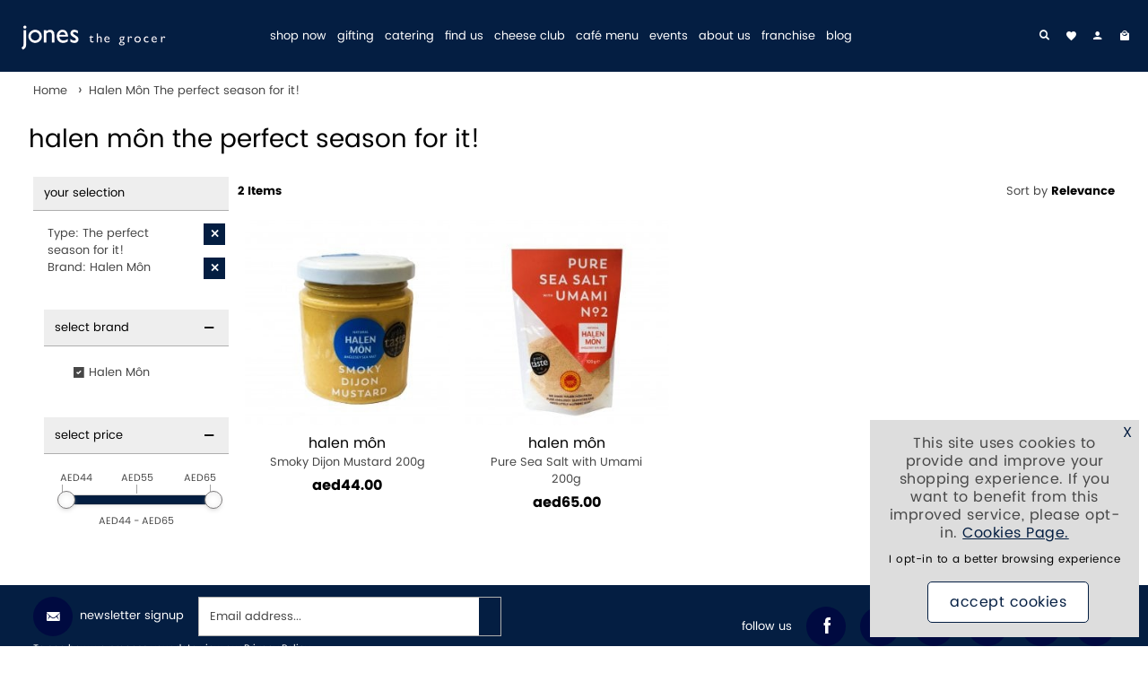

--- FILE ---
content_type: text/html;charset=UTF-8
request_url: https://www.jonesthegrocer.com/the-perfect-season-for-it-c373/halen-m%C3%B4n-m143
body_size: 75275
content:
<!DOCTYPE html><html
class="no-js" lang="en-GB" id="html-productlistings"><head><meta
charset="utf-8"><meta
http-equiv="x-ua-compatible" content="ie=edge"><title>Halen Môn The perfect season for it!</title><link
rel="apple-touch-icon" type="image/png" href="/apple-touch-icon-57x57.png" sizes="57x57"><link
rel="apple-touch-icon" type="image/png" href="/apple-touch-icon-60x60.png" sizes="60x60"><link
rel="apple-touch-icon" type="image/png" href="/apple-touch-icon-72x72.png" sizes="72x72"><link
rel="apple-touch-icon" type="image/png" href="/apple-touch-icon-76x76.png" sizes="76x76"><link
rel="apple-touch-icon" type="image/png" href="/apple-touch-icon-114x114.png" sizes="114x114"><link
rel="apple-touch-icon" type="image/png" href="/apple-touch-icon-120x120.png" sizes="120x120"><link
rel="apple-touch-icon" type="image/png" href="/apple-touch-icon-144x144.png" sizes="144x144"><link
rel="apple-touch-icon" type="image/png" href="/apple-touch-icon-152x152.png" sizes="152x152"><link
rel="apple-touch-icon" type="image/png" href="/apple-touch-icon-180x180.png" sizes="180x180"><link
rel="icon" type="image/png" href="/favicon-192x192.png" sizes="192x192"><link
rel="icon" type="image/png" href="/favicon-96x96.png" sizes="96x96"><link
rel="icon" type="image/png" href="/favicon-32x32.png" sizes="32x32"><link
rel="icon" type="image/png" href="/favicon-16x16.png" sizes="16x16"><link
rel="mask-icon" href="/manifest.json"><link
rel="mask-icon" href="/safari-pinned-tab.svg"><meta
name="vs_status_checker_version" content="1"><meta
name="vs_status_checker" content="1"><meta
name="google-site-verification" content="rBZLsgx_pCiKQrBtk1tQGfUePraqocU3Ch4kF0LaOY8"><meta
name="viewport" content="width=device-width,initial-scale=1.0"><meta
name="msapplication-TileColor" content="#da532c"><meta
name="msapplication-TileImage" content="/mstile-144x144.png"><meta
name="theme-color" content="#ffffff"><link
rel="preload" href="/media/fonts/font1/icon.woff2?26082025121624" as="font" crossorigin><link
rel="preload" imagesrcset ="/images/halen-môn-smoky-dijon-mustard-200g-p2329-5459_thumb.jpg 274w, /images/halen-môn-smoky-dijon-mustard-200g-p2329-5459_medium.jpg 665w" imagesizes ="(max-width: 768px) min(40vw, 274px), (max-width: 1024px) min(30vw, 274px), (max-width: 1056px) min(calc(((81.25vw - 1rem) - (10px + (1rem * 4))) / 4), 274px), (max-width: 1440px) min(calc(((81.25vw - 4rem) - (10px + (1rem * 4))) / 4), 274px), (max-width: 1504px) min(calc((((1440px - 4rem) / 100 * 81.25 - 10px) - (1rem * 4)) / 4), 274px), min(calc(((1440px / 100 * 81.25 - 10px) - (1rem * 4)) / 4), 274px)" as ="image" /><meta
name="keywords" content="bbq, grill, barbeque, jones, festive, outdoors, spice, rub, marinade, sauce, the perfect season for it!, halen môn, halen môn the perfect season for it!" /><meta
name="description" content="" /><link
rel="canonical" href="https://www.jonesthegrocer.com/the-perfect-season-for-it-c373/halen-môn-m143" /><link
rel ="alternate" type ="application/rss+xml" href ="https://www.jonesthegrocer.com/rss/1/productlistings_rss/c373:m143:" /><style id="inline_css">html{font-family:sans-serif;-ms-text-size-adjust:100%;-webkit-text-size-adjust:100%}body{margin:0}article,aside,details,figcaption,figure,footer,header,hgroup,main,menu,nav,section,summary{display:block}audio,canvas,progress,video{display:inline-block;vertical-align:baseline}audio:not([controls]){display:none;height:0}[hidden],template{display:none}a{background-color:transparent}a:active,a:hover{outline:0}abbr[title]{border-bottom:1px dotted}b,strong{font-weight:bold}dfn{font-style:italic}h1{font-size:2em;margin:0.67em 0}mark{background:#ff0;color:#000}small{font-size:80%}sub,sup{font-size:75%;line-height:0;position:relative;vertical-align:baseline}sup{top:-0.5em}sub{bottom:-0.25em}img{border:0}svg:not(:root){overflow:hidden}figure{margin:1em 40px}hr{box-sizing:content-box;height:0}pre{overflow:auto}code,kbd,pre,samp{font-family:monospace,monospace;font-size:1em}button,input,optgroup,select,textarea{color:inherit;font:inherit;margin:0}button{overflow:visible}button,select{text-transform:none}button,html input[type="button"],input[type="reset"],input[type="submit"]{-webkit-appearance:button;cursor:pointer}button[disabled],html input[disabled]{cursor:default}button::-moz-focus-inner,input::-moz-focus-inner{border:0;padding:0}input{line-height:normal}input[type="checkbox"],input[type="radio"]{box-sizing:border-box;padding:0}input[type="number"]::-webkit-inner-spin-button,input[type="number"]::-webkit-outer-spin-button{height:auto}input[type="search"]{-webkit-appearance:textfield;box-sizing:content-box}input[type="search"]::-webkit-search-cancel-button,input[type="search"]::-webkit-search-decoration{-webkit-appearance:none}fieldset{border:1px solid #c0c0c0;margin:0 2px;padding:0.35em 0.625em 0.75em}legend{border:0;padding:0}textarea{overflow:auto}optgroup{font-weight:bold}table{border-collapse:collapse;border-spacing:0}td,th{padding:0}.container{margin:0px auto}.container--pad{background:#ffffff}.container--pad--no-bg{background:transparent}@media only screen and (max-width:767px){.row--s-collapse--outer>.col{padding:0}}@media only screen and (min-width:1025px){.row.row--collapse-l{margin:0}.row.row--collapse-l .col{padding:0}.container{width:1440px;max-width:100%}}@media only screen and (min-width:1025px) and (max-width:93.9999em){.container--pad,.m-container--pad{padding-left:2rem;padding-right:2rem}}@media only screen and (max-width:65.9999em){.container--pad{padding-left:0.5rem;padding-right:0.5rem}}@media only screen and (min-width:768px) and (max-width:1024px){.row.row--collapse-m{margin:0}.row.row--collapse-m .col{padding:0}.m-container--pad{padding-left:1rem;padding-right:1rem}}.row{width:1440px;max-width:100%;min-width:10px;margin:0 auto}.row .row{width:auto;max-width:none;min-width:0;margin:0 -5px}.row:before,.row:after{content:"";display:table}.row:after{clear:both}.row.row--collapse{margin:0}.row.row--collapse .col{padding:0}.row.row--collapse--outer .col:first-child{padding-left:0;padding-right:10px}.row.row--collapse--outer .col:last-child{padding-left:10px;padding-right:0}.col{width:100%;min-height:1px;padding:0 5px;display:inline;float:left}@media only screen and (max-width:767px){.grid-32 .s-col-1{width:3.125%}.grid-32 .s-offset-1{margin-left:3.125%}.grid-32 .s-col-2{width:6.25%}.grid-32 .s-offset-2{margin-left:6.25%}.grid-32 .s-col-3{width:9.375%}.grid-32 .s-offset-3{margin-left:9.375%}.grid-32 .s-col-4{width:12.5%}.grid-32 .s-offset-4{margin-left:12.5%}.grid-32 .s-col-5{width:15.625%}.grid-32 .s-offset-5{margin-left:15.625%}.grid-32 .s-col-6{width:18.75%}.grid-32 .s-offset-6{margin-left:18.75%}.grid-32 .s-col-7{width:21.875%}.grid-32 .s-offset-7{margin-left:21.875%}.grid-32 .s-col-8{width:25%}.grid-32 .s-offset-8{margin-left:25%}.grid-32 .s-col-9{width:28.125%}.grid-32 .s-offset-9{margin-left:28.125%}.grid-32 .s-col-10{width:31.25%}.grid-32 .s-offset-10{margin-left:31.25%}.grid-32 .s-col-11{width:34.375%}.grid-32 .s-offset-11{margin-left:34.375%}.grid-32 .s-col-12{width:37.5%}.grid-32 .s-offset-12{margin-left:37.5%}.grid-32 .s-col-13{width:40.625%}.grid-32 .s-offset-13{margin-left:40.625%}.grid-32 .s-col-14{width:43.75%}.grid-32 .s-offset-14{margin-left:43.75%}.grid-32 .s-col-15{width:46.875%}.grid-32 .s-offset-15{margin-left:46.875%}.grid-32 .s-col-16{width:50%}.grid-32 .s-offset-16{margin-left:50%}.grid-32 .s-col-17{width:53.125%}.grid-32 .s-offset-17{margin-left:53.125%}.grid-32 .s-col-18{width:56.25%}.grid-32 .s-offset-18{margin-left:56.25%}.grid-32 .s-col-19{width:59.375%}.grid-32 .s-offset-19{margin-left:59.375%}.grid-32 .s-col-20{width:62.5%}.grid-32 .s-offset-20{margin-left:62.5%}.grid-32 .s-col-21{width:65.625%}.grid-32 .s-offset-21{margin-left:65.625%}.grid-32 .s-col-22{width:68.75%}.grid-32 .s-offset-22{margin-left:68.75%}.grid-32 .s-col-23{width:71.875%}.grid-32 .s-offset-23{margin-left:71.875%}.grid-32 .s-col-24{width:75%}.grid-32 .s-offset-24{margin-left:75%}.grid-32 .s-col-25{width:78.125%}.grid-32 .s-offset-25{margin-left:78.125%}.grid-32 .s-col-26{width:81.25%}.grid-32 .s-offset-26{margin-left:81.25%}.grid-32 .s-col-27{width:84.375%}.grid-32 .s-offset-27{margin-left:84.375%}.grid-32 .s-col-28{width:87.5%}.grid-32 .s-offset-28{margin-left:87.5%}.grid-32 .s-col-29{width:90.625%}.grid-32 .s-offset-29{margin-left:90.625%}.grid-32 .s-col-30{width:93.75%}.grid-32 .s-offset-30{margin-left:93.75%}.grid-32 .s-col-31{width:96.875%}.grid-32 .s-offset-31{margin-left:96.875%}.grid-32 .s-col-32{width:100%}.grid-32 .s-offset-32{margin-left:100%}}@media only screen and (max-width:767px) and (orientation:landscape){.grid-32 .sl-col-1{width:3.125%}.grid-32 .sl-offset-1{margin-left:3.125%}.grid-32 .sl-col-2{width:6.25%}.grid-32 .sl-offset-2{margin-left:6.25%}.grid-32 .sl-col-3{width:9.375%}.grid-32 .sl-offset-3{margin-left:9.375%}.grid-32 .sl-col-4{width:12.5%}.grid-32 .sl-offset-4{margin-left:12.5%}.grid-32 .sl-col-5{width:15.625%}.grid-32 .sl-offset-5{margin-left:15.625%}.grid-32 .sl-col-6{width:18.75%}.grid-32 .sl-offset-6{margin-left:18.75%}.grid-32 .sl-col-7{width:21.875%}.grid-32 .sl-offset-7{margin-left:21.875%}.grid-32 .sl-col-8{width:25%}.grid-32 .sl-offset-8{margin-left:25%}.grid-32 .sl-col-9{width:28.125%}.grid-32 .sl-offset-9{margin-left:28.125%}.grid-32 .sl-col-10{width:31.25%}.grid-32 .sl-offset-10{margin-left:31.25%}.grid-32 .sl-col-11{width:34.375%}.grid-32 .sl-offset-11{margin-left:34.375%}.grid-32 .sl-col-12{width:37.5%}.grid-32 .sl-offset-12{margin-left:37.5%}.grid-32 .sl-col-13{width:40.625%}.grid-32 .sl-offset-13{margin-left:40.625%}.grid-32 .sl-col-14{width:43.75%}.grid-32 .sl-offset-14{margin-left:43.75%}.grid-32 .sl-col-15{width:46.875%}.grid-32 .sl-offset-15{margin-left:46.875%}.grid-32 .sl-col-16{width:50%}.grid-32 .sl-offset-16{margin-left:50%}.grid-32 .sl-col-17{width:53.125%}.grid-32 .sl-offset-17{margin-left:53.125%}.grid-32 .sl-col-18{width:56.25%}.grid-32 .sl-offset-18{margin-left:56.25%}.grid-32 .sl-col-19{width:59.375%}.grid-32 .sl-offset-19{margin-left:59.375%}.grid-32 .sl-col-20{width:62.5%}.grid-32 .sl-offset-20{margin-left:62.5%}.grid-32 .sl-col-21{width:65.625%}.grid-32 .sl-offset-21{margin-left:65.625%}.grid-32 .sl-col-22{width:68.75%}.grid-32 .sl-offset-22{margin-left:68.75%}.grid-32 .sl-col-23{width:71.875%}.grid-32 .sl-offset-23{margin-left:71.875%}.grid-32 .sl-col-24{width:75%}.grid-32 .sl-offset-24{margin-left:75%}.grid-32 .sl-col-25{width:78.125%}.grid-32 .sl-offset-25{margin-left:78.125%}.grid-32 .sl-col-26{width:81.25%}.grid-32 .sl-offset-26{margin-left:81.25%}.grid-32 .sl-col-27{width:84.375%}.grid-32 .sl-offset-27{margin-left:84.375%}.grid-32 .sl-col-28{width:87.5%}.grid-32 .sl-offset-28{margin-left:87.5%}.grid-32 .sl-col-29{width:90.625%}.grid-32 .sl-offset-29{margin-left:90.625%}.grid-32 .sl-col-30{width:93.75%}.grid-32 .sl-offset-30{margin-left:93.75%}.grid-32 .sl-col-31{width:96.875%}.grid-32 .sl-offset-31{margin-left:96.875%}.grid-32 .sl-col-32{width:100%}.grid-32 .sl-offset-32{margin-left:100%}}@media only screen and (min-width:768px){.grid-32 .l-col-1{width:3.125%}.grid-32 .l-offset-1{margin-left:3.125%}.grid-32 .l-col-2{width:6.25%}.grid-32 .l-offset-2{margin-left:6.25%}.grid-32 .l-col-3{width:9.375%}.grid-32 .l-offset-3{margin-left:9.375%}.grid-32 .l-col-4{width:12.5%}.grid-32 .l-offset-4{margin-left:12.5%}.grid-32 .l-col-5{width:15.625%}.grid-32 .l-offset-5{margin-left:15.625%}.grid-32 .l-col-6{width:18.75%}.grid-32 .l-offset-6{margin-left:18.75%}.grid-32 .l-col-7{width:21.875%}.grid-32 .l-offset-7{margin-left:21.875%}.grid-32 .l-col-8{width:25%}.grid-32 .l-offset-8{margin-left:25%}.grid-32 .l-col-9{width:28.125%}.grid-32 .l-offset-9{margin-left:28.125%}.grid-32 .l-col-10{width:31.25%}.grid-32 .l-offset-10{margin-left:31.25%}.grid-32 .l-col-11{width:34.375%}.grid-32 .l-offset-11{margin-left:34.375%}.grid-32 .l-col-12{width:37.5%}.grid-32 .l-offset-12{margin-left:37.5%}.grid-32 .l-col-13{width:40.625%}.grid-32 .l-offset-13{margin-left:40.625%}.grid-32 .l-col-14{width:43.75%}.grid-32 .l-offset-14{margin-left:43.75%}.grid-32 .l-col-15{width:46.875%}.grid-32 .l-offset-15{margin-left:46.875%}.grid-32 .l-col-16{width:50%}.grid-32 .l-offset-16{margin-left:50%}.grid-32 .l-col-17{width:53.125%}.grid-32 .l-offset-17{margin-left:53.125%}.grid-32 .l-col-18{width:56.25%}.grid-32 .l-offset-18{margin-left:56.25%}.grid-32 .l-col-19{width:59.375%}.grid-32 .l-offset-19{margin-left:59.375%}.grid-32 .l-col-20{width:62.5%}.grid-32 .l-offset-20{margin-left:62.5%}.grid-32 .l-col-21{width:65.625%}.grid-32 .l-offset-21{margin-left:65.625%}.grid-32 .l-col-22{width:68.75%}.grid-32 .l-offset-22{margin-left:68.75%}.grid-32 .l-col-23{width:71.875%}.grid-32 .l-offset-23{margin-left:71.875%}.grid-32 .l-col-24{width:75%}.grid-32 .l-offset-24{margin-left:75%}.grid-32 .l-col-25{width:78.125%}.grid-32 .l-offset-25{margin-left:78.125%}.grid-32 .l-col-26{width:81.25%}.grid-32 .l-offset-26{margin-left:81.25%}.grid-32 .l-col-27{width:84.375%}.grid-32 .l-offset-27{margin-left:84.375%}.grid-32 .l-col-28{width:87.5%}.grid-32 .l-offset-28{margin-left:87.5%}.grid-32 .l-col-29{width:90.625%}.grid-32 .l-offset-29{margin-left:90.625%}.grid-32 .l-col-30{width:93.75%}.grid-32 .l-offset-30{margin-left:93.75%}.grid-32 .l-col-31{width:96.875%}.grid-32 .l-offset-31{margin-left:96.875%}.grid-32 .l-col-32{width:100%}.grid-32 .l-offset-32{margin-left:100%}.grid-32 .l-col-third{width:33.33333%}.grid-32 .l-col-two-third{width:66.66666%}.grid-32 .l-col-fifth{width:20%}.grid-32 .l-col-sixth{width:16.6666666667%}.grid-32 .l-col-seventh{width:14.2857142857%}}@media only screen and (min-width:768px) and (max-width:1024px){.grid-32 .m-offset-0{margin-left:0}.grid-32 .m-col-1{width:3.125%}.grid-32 .m-offset-1{margin-left:3.125%}.grid-32 .m-col-2{width:6.25%}.grid-32 .m-offset-2{margin-left:6.25%}.grid-32 .m-col-3{width:9.375%}.grid-32 .m-offset-3{margin-left:9.375%}.grid-32 .m-col-4{width:12.5%}.grid-32 .m-offset-4{margin-left:12.5%}.grid-32 .m-col-5{width:15.625%}.grid-32 .m-offset-5{margin-left:15.625%}.grid-32 .m-col-6{width:18.75%}.grid-32 .m-offset-6{margin-left:18.75%}.grid-32 .m-col-7{width:21.875%}.grid-32 .m-offset-7{margin-left:21.875%}.grid-32 .m-col-8{width:25%}.grid-32 .m-offset-8{margin-left:25%}.grid-32 .m-col-9{width:28.125%}.grid-32 .m-offset-9{margin-left:28.125%}.grid-32 .m-col-10{width:31.25%}.grid-32 .m-offset-10{margin-left:31.25%}.grid-32 .m-col-11{width:34.375%}.grid-32 .m-offset-11{margin-left:34.375%}.grid-32 .m-col-12{width:37.5%}.grid-32 .m-offset-12{margin-left:37.5%}.grid-32 .m-col-13{width:40.625%}.grid-32 .m-offset-13{margin-left:40.625%}.grid-32 .m-col-14{width:43.75%}.grid-32 .m-offset-14{margin-left:43.75%}.grid-32 .m-col-15{width:46.875%}.grid-32 .m-offset-15{margin-left:46.875%}.grid-32 .m-col-16{width:50%}.grid-32 .m-offset-16{margin-left:50%}.grid-32 .m-col-17{width:53.125%}.grid-32 .m-offset-17{margin-left:53.125%}.grid-32 .m-col-18{width:56.25%}.grid-32 .m-offset-18{margin-left:56.25%}.grid-32 .m-col-19{width:59.375%}.grid-32 .m-offset-19{margin-left:59.375%}.grid-32 .m-col-20{width:62.5%}.grid-32 .m-offset-20{margin-left:62.5%}.grid-32 .m-col-21{width:65.625%}.grid-32 .m-offset-21{margin-left:65.625%}.grid-32 .m-col-22{width:68.75%}.grid-32 .m-offset-22{margin-left:68.75%}.grid-32 .m-col-23{width:71.875%}.grid-32 .m-offset-23{margin-left:71.875%}.grid-32 .m-col-24{width:75%}.grid-32 .m-offset-24{margin-left:75%}.grid-32 .m-col-25{width:78.125%}.grid-32 .m-offset-25{margin-left:78.125%}.grid-32 .m-col-26{width:81.25%}.grid-32 .m-offset-26{margin-left:81.25%}.grid-32 .m-col-27{width:84.375%}.grid-32 .m-offset-27{margin-left:84.375%}.grid-32 .m-col-28{width:87.5%}.grid-32 .m-offset-28{margin-left:87.5%}.grid-32 .m-col-29{width:90.625%}.grid-32 .m-offset-29{margin-left:90.625%}.grid-32 .m-col-30{width:93.75%}.grid-32 .m-offset-30{margin-left:93.75%}.grid-32 .m-col-31{width:96.875%}.grid-32 .m-offset-31{margin-left:96.875%}.grid-32 .m-col-32{width:100%}.grid-32 .m-offset-32{margin-left:100%}}@media only screen and (max-width:767px){.grid-32 .s-col-third{width:33.33333%}.grid-32 .s-col-two-third{width:66.66666%}.grid-32 .s-col-fifth{width:20%}}@media only screen and (max-width:767px) and (orientation:landscape){.grid-32 .sl-col-third{width:33.33333%}.grid-32 .sl-col-two-third{width:66.66666%}.grid-32 .sl-col-fifth{width:20%}}@media only screen and (min-width:768px) and (max-width:1024px){.grid-32 .m-col-third{width:33.33333%}.grid-32 .m-col-two-third{width:66.66666%}.grid-32 .m-col-fifth{width:20%}.grid-32 .m-col-sixth{width:16.6666666667%}}@font-face{font-family:'Poppins';src:url('/media/fonts/poppins/Poppins-regular.eot?26082025121624');src:url('/media/fonts/poppins/Poppins-regular.eot#iefix?26082025121624') format('embedded-opentype'),url('/media/fonts/poppins/Poppins-regular.woff2?26082025121624') format('woff2'),url('/media/fonts/poppins/Poppins-regular.woff?26082025121624') format('woff'),url('/media/fonts/poppins/Poppins-regular.ttf?26082025121624') format('truetype'),url('/media/fonts/poppins/Poppins-regular.svg#Poppins26082025121624') format('svg');font-weight:400;font-style:normal;font-display:swap}@font-face{font-family:'Poppins';src:url('/media/fonts/poppins/Poppins-700.eot?26082025121624');src:url('/media/fonts/poppins/Poppins-700.eot#iefix?26082025121624') format('embedded-opentype'),url('/media/fonts/poppins/Poppins-700.woff2?26082025121624') format('woff2'),url('/media/fonts/poppins/Poppins-700.woff?26082025121624') format('woff'),url('/media/fonts/poppins/Poppins-700.ttf?26082025121624') format('truetype'),url('/media/fonts/poppins/Poppins-700.svg#Poppins26082025121624') format('svg');font-weight:700;font-style:normal;font-display:swap}@font-face{font-family:'icon';src:url('/media/fonts/font1/icon.eot?26082025121624');src:url('/media/fonts/font1/icon.eot#iefix?26082025121624') format('embedded-opentype'),url('/media/fonts/font1/icon.woff2?26082025121624') format('woff2'),url('/media/fonts/font1/icon.woff?26082025121624') format('woff'),url('/media/fonts/font1/icon.ttf?26082025121624') format('truetype'),url('/media/fonts/font1/icon.svg#icon?26082025121624') format('svg');font-weight:normal;font-style:normal;font-display:block}[class^="icon-"],[class*=" icon-"]{font-family:'icon';speak:none;font-style:normal;font-weight:normal;font-variant:normal;text-transform:none;line-height:1;-webkit-font-smoothing:antialiased;-moz-osx-font-smoothing:grayscale}.ico,.ico:before{speak:none}.icon--custom{font-family:'icon_custom'}.icon-left:before{content:"\21"}.icon-right:before{content:"\22"}.icon-up-arrow-long:before{content:"\23"}.icon-dropdown:before{content:"\24"}.icon-left-circle:before{content:"\25"}.icon-right-circle:before{content:"\26"}.icon-page-up:before{content:"\27"}.icon-tick:before{content:"\28"}.icon-cross:before{content:"\29"}.icon-plus:before{content:"\2a"}.icon-minus:before{content:"\2b"}.icon-bag:before{content:"\2c"}.icon-trolley:before{content:"\2d"}.icon-search:before{content:"\2e"}.icon-login:before{content:"\2f"}.icon-logout:before{content:"\30"}.icon-heart:before{content:"\31"}.icon-star:before{content:"\32"}.icon-star-empty:before{content:"\33"}.icon-envelope:before{content:"\34"}.icon-envelope-white:before{content:"\35"}.icon-mobile:before{content:"\36"}.icon-phone-circle:before{content:"\37"}.icon-phone-old:before{content:"\38"}.icon-phone:before{content:"\39"}.icon-van:before{content:"\3a"}.icon-van-circle:before{content:"\3b"}.icon-menu:before{content:"\3c"}.icon-grid:before{content:"\3d"}.icon-list:before{content:"\3e"}.icon-question:before{content:"\3f"}.icon-quote:before{content:"\40"}.icon-close:before{content:"\41"}.icon-circle-tick:before{content:"\42"}.icon-circle:before{content:"\43"}.icon-square-tick:before{content:"\44"}.icon-square:before{content:"\45"}.icon-address-book:before{content:"\46"}.icon-details:before{content:"\47"}.icon-history:before{content:"\48"}.icon-lock:before{content:"\49"}.icon-update:before{content:"\4a"}.icon-remove:before{content:"\4b"}.icon-switch:before{content:"\4c"}.icon-refresh:before{content:"\4d"}.icon-globe:before{content:"\4e"}.icon-uk:before{content:"\4f"}.icon-currency:before{content:"\50"}.icon-exchange:before{content:"\51"}.icon-quotes:before{content:"\52"}.icon-quotes-black:before{content:"\53"}.icon-home:before{content:"\54"}.icon-gift:before{content:"\55"}.icon-size-guide:before{content:"\56"}.icon-thumbs-up:before{content:"\57"}.icon-padlock:before{content:"\58"}.icon-pdf:before{content:"\59"}.icon-download:before{content:"\5a"}.icon-locate:before{content:"\5b"}.icon-trade:before{content:"\5c"}.icon-paypal:before{content:"\5d"}.icon-id:before{content:"\5e"}.icon-5stars:before{content:"\5f"}.icon-5stars-alt:before{content:"\60"}.icon-twitter:before{content:"\61"}.icon-facebook:before{content:"\62"}.icon-instagram:before{content:"\63"}.icon-google-plus:before{content:"\64"}.icon-pinterest:before{content:"\65"}.icon-youtube:before{content:"\66"}.icon-blog:before{content:"\67"}.icon-polyvore:before{content:"\68"}.icon-linkedin:before{content:"\69"}.icon-playvideo:before{content:"\6a"}.icon-tumblr:before{content:"\6b"}.icon-360-spin:before{content:"\6c"}.icon-calc:before{content:"\6d"}.icon-houzz:before{content:"\6e"}.icon-vimeo:before{content:"\6f"}.icon-snapchat:before{content:"\70"}.icon-print:before{content:"\71"}.icon-star-half:before{content:"\72"}.icon-flickr:before{content:"\73"}.icon-flag:before{content:"\74"}.icon-custom1:before{content:"\75"}.icon-custom2:before{content:"\76"}.icon-custom3:before{content:"\77"}.icon-custom4:before{content:"\78"}.icon-custom5:before{content:"\79"}.icon-custom6:before{content:"\7a"}.icon-2-across:before{content:"\7b"}.icon-3-across:before{content:"\7c"}.icon-4-across:before{content:"\7d"}.icon-whatsapp:before{content:"\7e"}.icon-skype:before{content:"\21a"}.icon-microphone:before{content:"\22a"}.icon-5-across:before{content:"\23a"}.icon-swatch-request:before{content:"\24a"}.icon-tiktok:before{content:"\19a"}.ico.icon-custom1,.ico.icon-custom2,.ico.icon-custom3,.ico.icon-custom4,.ico.icon-custom5,.ico.icon-custom6{font-family:"icon_custom"}.slick-slider{position:relative;display:block;-moz-box-sizing:border-box;box-sizing:border-box;-webkit-user-select:none;-moz-user-select:none;-ms-user-select:none;user-select:none;-webkit-touch-callout:none;-khtml-user-select:none;-ms-touch-action:pan-y;touch-action:pan-y;-webkit-tap-highlight-color:transparent}.slick-list{position:relative;display:block;overflow:hidden;margin:0;padding:0}.slick-list:focus{outline:none}.slick-list.dragging{cursor:pointer;cursor:hand}.slick-slider .slick-track,.slick-slider .slick-list{-webkit-transform:translate3d(0,0,0);-moz-transform:translate3d(0,0,0);-ms-transform:translate3d(0,0,0);-o-transform:translate3d(0,0,0);transform:translate3d(0,0,0)}.slick-track{position:relative;top:0;left:0;display:block}.slick-track:before,.slick-track:after{display:table;content:''}.slick-track:after{clear:both}.slick-loading .slick-track{visibility:hidden}.slick-slide{display:none;float:left;outline:none;height:100%;min-height:1px;overflow:hidden;position:relative}@media only screen and (min-width:1025px){.slick-slide.slick-not-desktop{display:block}}[dir='rtl'] .slick-slide{float:right}.slick-slide img{display:block}.slick-slide.slick-loading img{display:none}.slick-slide.dragging img{pointer-events:none}.slick-initialized .slick-slide{display:block}.slick-loading .slick-slide{visibility:hidden}.slick-vertical .slick-slide{display:block;height:auto;border:1px solid transparent}.slick-arrow.slick-hidden{display:none}.slick-arrow{display:none;height:26%;padding:0;position:absolute;text-align:center;top:37%;width:50px;font-weight:700;text-align:center;position:absolute;z-index:100;background:none;border:0;color:#ffffff}.slick-arrow-vertical{position:relative;width:100%;height:10%}.slick-arrow-vertical .icon-left:before{display:inline-block;-webkit-transform:rotate(90deg);-moz-transform:rotate(90deg);-ms-transform:rotate(90deg);-o-transform:rotate(90deg);transform:rotate(90deg)}.slick-arrow-vertical .icon-right:before{display:inline-block;-webkit-transform:rotate(90deg);-moz-transform:rotate(90deg);-ms-transform:rotate(90deg);-o-transform:rotate(90deg);transform:rotate(90deg)}.slick-arrow-vertical .icon-right{position:relative;top:5px}.slick-arrow-vertical .icon-left{position:relative;top:2px}.slick-slider--arrow-2 .slick-arrow{width:auto}.slick-arrow:hover{background:none;color:#474747}.slick-prev{left:0}.slick-next{right:0}.slick-slider--arrow-3 .slick-arrow,.slick-slider--arrow-4 .slick-arrow{color:#000000;background:#041e42;border:1px solid #041e42}.slick-slider--arrow-3 .slick-arrow:hover,.slick-slider--arrow-4 .slick-arrow:hover{color:#041e42;background:#ffffff;border:1px solid #041e42}.slick-slider--arrow-4 .slick-arrow{opacity:0}.slick-slider--arrow-3 .slick-arrow.slick-next,.slick-slider--arrow-4 .slick-arrow.slick-next{-webkit-border-top-left-radius:0;-webkit-border-bottom-left-radius:0;-moz-border-radius-topleft:0;-moz-border-radius-bottomleft:0;border-top-left-radius:0;border-bottom-left-radius:0;border-right:0}.slick-slider--arrow-3 .slick-arrow.slick-prev,.slick-slider--arrow-4 .slick-arrow.slick-prev{-webkit-border-top-right-radius:0;-webkit-border-bottom-right-radius:0;-moz-border-radius-topright:0;-moz-border-radius-bottomright:0;border-top-right-radius:0;border-bottom-right-radius:0;border-left:0}.slick-slider--arrow-3 .slick-arrow-vertical.slick-prev,.slick-slider--arrow-4 .slick-arrow-vertical.slick-prev{border-left:1px solid #041e42;border-bottom:0}.slick-slider--arrow-3 .slick-arrow-vertical.slick-next,.slick-slider--arrow-4 .slick-arrow-vertical.slick-next{border-right:1px solid #041e42;border-top:0}.slick-arrow span{font-weight:700;font-size:2rem}.slick-slider--arrow-2 .slick-arrow span{opacity:0.75;font-size:5rem;font-weight:400}@media only screen and (max-width:767px){.slick-slider--arrow-2 .slick-arrow span{font-size:3rem}.compare--small .slick-arrow{height:5rem;top:9.5rem}}.slick-dots{margin:0;padding:0;text-align:center;position:absolute;bottom:1.5rem;width:100%}.slick-dots li{display:inline-block;margin:0 0.375rem;padding:0}.slick-dots li button{font-size:0;background:#ffffff;height:14px;width:14px;border-radius:50%;line-height:0;border:1px solid #afafaf;letter-spacing:0;margin-bottom:0;padding:0}.slick-dots li.slick-active button{background:#041e42;border-color:#041e42}.show-dots-on-all-devices .slick-dots{position:relative;bottom:0;margin-top:1rem;margin-bottom:1rem;z-index:101}.row .upselling .slick-track .slick-slide{padding:0 5px}input[type='tel'],input[type='text'],input[type='email'],input[type='password'],input[type='search'],textarea{-webkit-appearance:none;-moz-appearance:none}input{-webkit-border-radius:0}input[type="image"]{padding:0}input,.input,select,textarea,label,.label,button,.button{margin-bottom:1rem;line-height:inherit}input,select,textarea,button{font-family:inherit}input,select,textarea{background-color:#ffffff;color:#474747;border:1px solid #afafaf;font-size:0.833rem}input[type='file']{border:none}input[type='tel'],input[type='text'],input[type='email'],input[type='password'],input[type='search'],input[list],select{height:3rem}input,select{padding:0 0.938rem}textarea{padding:0.938rem}input[type="search"]{box-sizing:inherit}input:active,input:focus,textarea:active,textarea:focus{background-color:#eeeeee;outline:0}input::-webkit-input-placeholder{color:#474747}input::-moz-placeholder{color:#474747;opacity:1}input:-ms-input-placeholder{color:#474747}input:-moz-placeholder{color:#474747;opacity:1}label,.label{color:#000000;font-size:0.833rem;line-height:1rem}label{display:block}button,.button,.button--invert:hover{background-color:#ffffff;color:#041e42}button,.button{padding:0.75rem 1.5rem;border:1px solid #041e42;font-family:"Poppins";font-weight:400;text-transform:lowercase;font-size:1rem;transition:all ease-in-out 0.2s;-moz-transition:all ease-in-out 0.2s;-webkit-transition:all ease-in-out 0.2s}button{display:block}button:disabled,.button--disabled{background-color:#ffffff;color:#041e42;border:1px solid #041e42;opacity:0.5}.button{display:inline-block}button:hover:not(:disabled),.button:hover:not(:disabled):not(.disabled),.button--invert{background-color:#041e42;color:#ffffff}.button--match-input{padding:0.75rem}.button--sm{padding:0.5rem 1rem}.button--lg{padding:1rem 2rem}.button--secondary{background-color:#000a40;color:#ffffff;border:1px solid #000a40}input.invalid{background-color:rgba(210,168,168,1);-webkit-box-shadow:none;-moz-box-shadow:none;box-shadow:none}.form-group{margin-top:2rem}.capture_plus_hidden_row{display:none}.form-subtitle{font-family:"Poppins";font-weight:400;text-transform:lowercase;font-size:1rem;display:block}.form-subtitle--1{margin-bottom:2rem}.form-subtitle--2{margin-bottom:1rem}.error_textbox{background-color:red}.mandatory-key{color:#797979;margin-top:0;font-size:0.833rem;font-style:italic}.mandatory-key__symbol,.mandatory{color:red}.search-form input,.search-form button{height:44px;line-height:44px;padding:0 0.75rem}.search-form button{background-color:#041e42;color:#ffffff;border:1px solid #afafaf;white-space:nowrap}.search-form button:hover{background-color:#ffffff;color:#041e42}.form-builder__checkbox{margin:1rem 0}.form-builder__checkbox input[type="checkbox"],.form-builder__checkbox input[type="radio"]{margin:0}.form-builder__checkbox label{margin:0 .25rem 0;display:inline;position:relative;bottom:2px}.form-builder__html--product-info{margin-top:1rem;color:#000000;font-size:0.833rem;line-height:1rem}input[type="checkbox"].checkbox--multi,.multi_checkbox__label{margin:0;line-height:normal;vertical-align:initial}.newsletter_groups_wrapper>.row{padding:.5rem 0}.newsletter_groups_wrapper>.row:last-child{padding-bottom:1rem}.form-builder__checkbox label a{text-decoration:underline}.brochure_wrapper .col--image img{margin-bottom:.5rem}.brochure_wrapper .col--image{padding-bottom:1rem}.cms-page__captcha-image{display:block;margin-bottom:1rem;font-size:0.833rem}.cms-page__captcha-image img{margin-bottom:.5rem}.captcha,.captcha__image,.captcha__message{margin-bottom:2rem}.input--expand,.select--expand,.button--expand,.textarea--expand{width:100%}.input--error,.select--error{margin-bottom:0;border-color:#e39da5;border-bottom:none;border-radius:2px 2px 0 0}.dob-select .select--error{border-bottom:1px solid #e39da5}.checkout_template .dob-select .select--error{border-bottom:1px solid #e39da5}.input--error-message,.select--error-message{width:100%;float:left;background-color:red;color:#ffffff;margin-bottom:1rem;padding:0.5rem;border-width:1px;font-size:0.833rem}.checkout-input-message--error{color:#d7041d;font-size:0.75em;line-height:1.333em;display:block;margin-bottom:1rem}@media only screen and (max-width:767px){.input--error,.select--error{border-width:2px}textarea.select--error{vertical-align:bottom}.s-input--expand,.s-button--expand{width:100%}input,select{font-size:18px}}@media only screen and (min-width:768px){.input--error,.select--error{border-width:1px}}@media only screen and (min-width:1025px){label,input[type="checkbox"],input[type="radio"]{margin-top:1rem}}#js-facebook-button,#js-google-button{text-decoration:none}.account-page__section .account-page__content--social{padding:1rem}.checkout_template .account-page__content--social{padding:1rem 0}.account-page__content__social{display:-webkit-box;display:-ms-flexbox;display:flex;flex-wrap:wrap;-webkit-box-orient:vertical;-webkit-box-direction:normal;-ms-flex-direction:column;flex-direction:column;-webkit-box-pack:justify;-ms-flex-pack:justify}.social-btn-group{-webkit-box-align:center;-ms-flex-align:center;align-items:center;border-radius:.25rem;cursor:pointer;display:-webkit-box;display:-ms-flexbox;display:flex;height:40px;-webkit-box-pack:center;-ms-flex-pack:center;justify-content:center;margin-bottom:1rem;max-width:260px;padding:0;text-decoration:none}.social-btn-group:hover{color:#fff;opacity:.8}.social-btn-group>i,.social-btn-group>img{-webkit-box-align:center;-ms-flex-align:center;align-items:center;display:-webkit-box;display:-ms-flexbox;display:flex;height:100%;-webkit-box-pack:center;-ms-flex-pack:center;justify-content:center;width:18px;margin-left:10px;padding:.75rem}.social-btn-group>span{-webkit-box-flex:1;-ms-flex:1 0 80%;flex:1 0 80%;font-size:.875rem;text-align:center;letter-spacing:0.016rem;padding:.75rem .75rem .75rem .375rem}.social-btn-group--facebook{background-color:#428bca;color:#fff}.social-btn-group--google{background-color:#fff;border:1px solid #ccc;color:#2a2a2a}.social-btn-group--google:hover{color:#2a2a2a}.social-btn-group--google>img{border-right:1px solid #ccc}.account-page__social-image{border-radius:50%;margin:0 auto 1rem}.account-page h1{font-family:"Poppins";font-weight:400;text-transform:lowercase;color:#000000;font-size:1.728rem}.form-builder__textnote{color:#000000;font-size:0.833rem;line-height:1rem}.newsletter_groups_wrapper label{margin-bottom:0}.newsletter_groups_section{margin-bottom:1rem}@media only screen and (min-width:768px){.account-page__content__social{-webkit-box-orient:horizontal;-webkit-box-direction:normal;-ms-flex-direction:row;flex-direction:row}.account-page__content__social>*:not(:last-of-type){margin-right:1rem}.social-btn-group>span{-webkit-box-flex:0;-ms-flex:0 1 auto;flex:0 1 auto}}@media only screen and (min-width:1024px){#social_register_holder{margin:0 auto;max-width:900px}#social_register_holder .full_name_wrapper label,#social_register_holder .email_address_wrapper label{text-align:center}.newsletter_groups_section.col{width:50%}.newsletter_groups_section.col{margin-left:37.5%}}.newsletter_signup_wrapper a,.stock-notification__newsletter__terms a,.newsletter-signup__newsletter__terms a,.terms-and-conditions,.newsletter_groups_wrapper label a{text-decoration:underline}#business_plus_holder{padding:0 1rem}.account-page__description{padding:1rem 1rem 2rem 1rem}.business-account__header{margin:1rem 0}.password_input{position:relative}.password_input .password_show_hide___toggle{position:absolute;right:0;top:0;height:3rem;font-size:0.833rem;padding:0;width:4rem;text-align:center;line-height:3rem;cursor:pointer;background:#eeeeee;border:1px solid #afafaf}.password_input #your_password{padding:0 4.938rem 0 0.938rem}.password_input input::-ms-clear,.password_input input::-ms-reveal{display:none}*,*:before,*:after{box-sizing:inherit}html{box-sizing:border-box}body{font-size:100%;background-color:#ffffff;color:#474747;font-family:"Poppins";font-weight:400;line-height:1.25}@media only screen and (max-width:767px){html,body{height:100%}}img{max-width:100%;display:block}a{color:#041e42;text-decoration:none}a:hover,a.promo-unit__link:hover .promo-unit__text{text-decoration:underline}a.ico:hover,a.button:hover,a.promo-unit__link:hover{text-decoration:none}a:active,a:focus,button:active,button:focus,img:active,img:focus{outline:0}p,ul,ol,li,blockquote{margin:1rem 0}ul,ol{padding:0 0 0 1rem}ul{margin:0 0 1rem 1rem}h1,h2,h3,h4,h5,h6{margin:1rem 0}p:first-child,ul:first-child,li:first-child,blockquote:first-child,h2:first-child{margin-top:0}p:last-child,ul:last-child,li:last-child,blockquote:last-child{margin-bottom:0}button{-webkit-border-radius:0px}@media only screen and (max-width:767px){.s-hide,.m-only,.m-up{display:none !important}}@media only screen and (min-width:768px){.s-only{display:none !important}}@media only screen and (min-width:768px) and (max-width:1024px){.m-hide{display:none !important}}@media only screen and (max-width:1024px){.l-only,.l-up{display:none !important}}@media only screen and (min-width:1025px){a:hover{color:#888888}.m-down,.m-only{display:none !important}.l-image-align-center{margin:0 auto}}@media only screen and (min-width:1025px) and (max-width:1439px){.l-hide{display:none !important}}@media only screen and (max-width:1439px){.xl-only{display:none !important}}@media only screen and (min-width:1440px){.l-only,.l-down,.xl-hide{display:none !important}.xl-image-align-center{margin:0 auto}}.no-bullet,.bullet{margin-left:0}.no-bullet{padding:0;list-style:none}.left{float:left}.right{float:right}.inline-list{margin:0;padding:0;list-style:none;overflow:hidden}.inline-list>li{display:block;float:left}.all-hide{display:none}.address{font-size:0.833rem}ul.address li{margin:0 0 0.25rem 0}ul.address li:last-child{margin-bottom:0}.button-group{margin:0;padding:0;list-style:none}.button-group>li{display:block;float:left}.button-group .button,.button-group button{margin:0}@media only screen and (max-width:767px){.button-group>li{margin:0 0 0.5rem 0;float:none}.button-group>li:last-child{margin-bottom:0}.button-group>li>a{text-align:center}}@media (min-width:768px){.button-group--right{float:right}}.inline-list--right>li{float:right}.text-align-left{text-align:left}.text-align-center{text-align:center}.text-align-right{text-align:right}.image-align-center{margin:0 auto}.no-border-right{border-right:none !important}.no-border-left{border-left:none !important}.site-title{background-color:#ffffff;color:#000000;padding:1rem;margin-bottom:1rem;font-family:"Poppins";font-weight:400;text-transform:lowercase;font-size:1rem;border-top:1px solid #ffffff;border-bottom:1px solid #afafaf;text-align:center}.site-sub-title{text-align:center}.product-list{padding:0}.search-results-products .product-list{display:-webkit-flex;display:-moz-box;display:-ms-flexbox;display:flex;-webkit-flex-flow:row wrap;-ms-flex-flow:row wrap;flex-flow:row wrap;-webkit-justify-content:flex-start;-ms-flex-pack:flex-start;justify-content:flex-start}.search-results-products .product-list:before,.search-results-products .product-list:after{display:block}html.flexbox .product-list.row:before,html.flexbox .product-list.row:after{display:inherit}.product-list li{margin:0}#ajax_filters_loading{position:fixed}.ajax-loading{background:rgba(255,255,255,.6);z-index:9999;top:0;left:0;height:100%;width:100%}.site-header__sticky{background:#041e42;color:#ffffff;text-align:center;font-family:"Poppins";font-weight:400;text-transform:lowercase;font-size:0.833rem;padding:0.5rem 0}.site-header__sticky a{color:#ffffff}.site-header__sticky .promo-unit__text__title{font-weight:700}.site-header__sticky__col{position:relative;padding:0 1.5rem}.site-header__sticky__close{position:absolute;right:5px;line-height:1.25;cursor:pointer}.site-header__sticky-drop-down--links--country--container__list{padding:0;margin:0}.site-header__sticky-drop-down--links--country .drop-down--links--country{list-style:none;float:left}.site-header__sticky-drop-down--country--name{text-align:left}.sticky-drop-down--links--country-container img{display:inline}.sticky-drop-down--links--country-container{margin:0 0.5rem 0 0}.site-header__sticky__links__country li{text-align:left}.site-header__sticky__links__country img{display:inline-block}@media only screen and (max-width:1024px){.promo-unit-sticky-promo{display:none}.promo-unit-sticky-promo-sticky-stack div{display:block;padding:3px 0}.promo-unit-sticky-promo i{vertical-align:middle;margin-right:0.5rem}.promo-unit-sticky-promo:first-child{display:block}.site-header__sticky__col{padding:0 1.5rem}.site-header__sticky .slick-arrow{top:-7px;width:auto}.site-header__sticky .slick-arrow span{font-size:0.75rem}.promo-unit--video.video-fit-cover{overflow:hidden}.promo-unit--video.video-height-250,.promo-unit--video.video-height-250 video{height:250px}.promo-unit--video.video-height-300,.promo-unit--video.video-height-300 video{height:300px}.promo-unit--video.video-height-400,.promo-unit--video.video-height-400 video{height:400px}.promo-unit--video.video-fit-cover video{object-fit:cover;object-position:center}}@media only screen and (max-width:767px){.site-header__sticky{font-size:0.579rem}}.floating-sidebar{position:fixed;right:0;top:25%;z-index:1000}.floating-sidebar #whoson_chat_link img{display:none}.floating-sidebar #whoson_chat_link #whoson-image{display:block}.vertical-table{width:100%;border:1px solid #afafaf}.vertical-table:not(:first-child){margin-top:1rem}.vertical-table:not(:last-child){margin-bottom:1rem}.vertical-table tr{border-bottom:1px solid #afafaf}.vertical-table tr:nth-child(even){background-color:#eeeeee}.vertical-table th,.vertical-table td:not(:last-child){border-right:1px solid #afafaf}.vertical-table th,.vertical-table td{padding:0.5rem;font-size:0.833rem}.vertical-table th{text-align:left;display:none}.vertical-table td{display:block}.vertical-table td:before{width:8em;content:attr(data-th) ":";display:inline-block}.vertical-table td.no-content-before:before{content:'';width:0;display:none}@media (min-width:768px){.vertical-table th,.vertical-table td{display:table-cell}.vertical-table td:before{display:none}}.rwd-table{margin:1em 0;width:100%}.rwd-table tbody tr:not(.rwd-table__row--no-border){border-top:1px solid #afafaf;border-bottom:1px solid #afafaf}.rwd-table th{display:none}.rwd-table td{font-size:0.833rem;display:block;vertical-align:top}.rwd-table td:before{width:8em;content:attr(data-th) ":";font-weight:bold;display:inline-block}.rwd-table td.no-content-before:before{content:'';width:0;display:none}td.rwd-table__valign-m{vertical-align:middle}.rwd-table--bordered tr:not(.rwd-table__row--no-side-border) th:first-child,.rwd-table--bordered tr:not(.rwd-table__row--no-side-border) td:first-child{border-left:1px solid #afafaf}.rwd-table--bordered tr:not(.rwd-table__row--no-side-border) th,.rwd-table--bordered tr:not(.rwd-table__row--no-side-border) td{border-right:1px solid #afafaf}@media only screen and (min-width:768px){.spend-table{width:25%}}@media only screen and (max-width:767px){.spend-table{width:100%}}.spend-table{margin-bottom:1rem;border-top:1px solid #afafaf;border-bottom:1px solid #afafaf}#spend_table_explanation{margin-bottom:1rem;padding-bottom:1rem}.rwd-table__headings,.spend-table__headings{border-top:1px solid #afafaf;border-bottom:1px solid #afafaf}.rwd-table__headings th,.spend-table__headings th{background-color:#eeeeee;color:#000000;text-align:left}.rwd-table__headings th.text-align-center{text-align:center}.rwd-table__title{font-weight:700}.spend-table__headings,.spend-table .orders-list__row{padding:0.5rem}.spend-table__headings span{font-size:0.75rem;display:block}.rwd-table tfoot td{padding:1rem 0.5rem}.footer-credit a[href^="tel:"]{color:inherit;pointer-events:none}@media only screen and (max-width:767px){.rwd-table>tbody>tr>td,.spend-table>tbody>tr>td,.spend-table th{padding:0.5rem 0}.rwd-table ul,.rwd-table img:not(:last-child){margin-top:1rem}.rwd-table ul.button-group{margin-top:0}.rwd-table input,.rwd-table select,.rwd-table textarea{margin:1rem 0 0 0;display:block}}@media (min-width:768px){.rwd-table th,.rwd-table>tbody>tr>td{padding:0.5rem}.rwd-table th,.rwd-table td{display:table-cell}.rwd-table td:before{display:none}}.flex-table{width:100%}.flex-table td,.flex-table th{text-align:center;border:1px solid #afafaf;padding:6px;word-wrap:break-word}.flex-table th:first-child,.flex-table td:first-child{font-weight:bold;color:#474747}@media only screen and (max-width:767px){.flex-table tr{display:-webkit-box;display:-moz-box;display:-ms-flexbox;display:flex;flex-flow:row wrap;justify-content:space-around}.flex-table td,.flex-table th{display:block;width:25%}.flex-table th:first-child,.flex-table td:first-child{width:100%}.flex-table th:first-child{display:none}}.message{margin-bottom:1rem;font-size:0.833rem}.message--success{color:green}.message--error{color:red}.alert{background-color:#041e42;color:#ffffff;margin-bottom:1rem;padding:1rem 3rem 1rem 1rem;font-size:0.833rem;font-weight:700;position:relative}.alert--positive{background-color:green}.alert--negative{background-color:red}.alert__close{color:#eeeeee;display:block;position:absolute;top:1rem;right:1rem}.alert__close:hover{color:#ffffff}@media only screen and (max-width:767px){.s-text-align-left{text-align:left}.s-text-align-center{text-align:center}.s-text-align-right{text-align:right}.site-title{text-align:center}.s-image-align-center{margin:0 auto}.popover-alert{background-color:green;color:#000000;padding:0.813rem 0;font-size:0.694rem;text-align:center;opacity:.8;display:none}}@media only screen and (max-width:767px) and (orientation:landscape){.sl-text-align-left{text-align:left}.sl-text-align-center{text-align:center}.sl-text-align-right{text-align:right}.sl-image-align-center{margin:0 auto}}.show-for-sr{height:1px;width:1px;margin:0;position:absolute !important;overflow:hidden;clip:rect(1px,1px,1px,1px)}.cf:before,.cf:after{content:" ";display:table}.cf:after{clear:both}.cf{*zoom:1}@media only screen and (min-width:768px){.m-up-cf:before,.m-up-cf:after{content:" ";display:table}.m-up-cf:after{clear:both}.m-up-cf{*zoom:1}}.table{display:table}.table--expand{width:100%}.table__row{display:table-row}.table__cell{display:table-cell;vertical-align:top}.table__cell--expand{width:100%}.drop-down .drop-down__menu{visibility:hidden;opacity:0;transition:visibility 0s,opacity 0s}.spinner{margin:auto;width:70px;text-align:center;position:absolute;top:0;bottom:0;left:0;right:0;height:18px}.spinner>div{width:18px;height:18px;background-color:#000000;border-radius:100%;display:inline-block;-webkit-animation:sk-bouncedelay 1.4s infinite ease-in-out both;animation:sk-bouncedelay 1.4s infinite ease-in-out both}.spinner .bounce1{-webkit-animation-delay:-0.32s;animation-delay:-0.32s}.spinner .bounce2{-webkit-animation-delay:-0.16s;animation-delay:-0.16s}@-webkit-keyframes sk-bouncedelay{0%,80%,100%{-webkit-transform:scale(0)}40%{-webkit-transform:scale(1.0)}}@keyframes sk-bouncedelay{0%,80%,100%{-webkit-transform:scale(0);transform:scale(0)}40%{-webkit-transform:scale(1.0);transform:scale(1.0)}}.flex{display:-webkit-box;display:-ms-flexbox;display:flex}.flex--fw-wrap{-webkit-flex-wrap:wrap;flex-wrap:wrap}.flex--ai-baseline{-webkit-box-align:baseline;-ms-flex-align:baseline;align-items:baseline}.flex--ai-center{-webkit-box-align:center;-ms-flex-align:center;align-items:center}.flex--ai-end{-webkit-box-align:flex-end;-ms-flex-align:flex-end;align-items:flex-end}.flex--jc-sa{-webkit-box-pack:justify;-ms-flex-pack:justify;justify-content:space-around}.flex--jc-sb{-webkit-box-pack:justify;-ms-flex-pack:justify;justify-content:space-between}.flex--jc-se{-webkit-box-pack:space-evenly;-ms-flex-pack:space-evenly;justify-content:space-evenly}.flex--jc-center{-webkit-box-pack:center;-webkit-justify-content:center;-ms-flex-pack:center;justify-content:center}.flex--jc-fe{-webkit-box-pack:end;-webkit-justify-content:flex-end;-ms-flex-pack:end;justify-content:flex-end}.flex--fd-column{-webkit-box-orient:vertical;-webkit-box-direction:normal;-webkit-flex-direction:column;-ms-flex-direction:column;flex-direction:column}.flex--fd-row{-webkit-box-orient:horizontal;-webkit-box-direction:normal;-ms-flex-direction:row;flex-direction:row}.flex--fd-row-reverse{-webkit-box-orient:horizontal;-webkit-box-direction:reverse;-ms-flex-direction:row-reverse;flex-direction:row-reverse}.promo-unit__promo-image{display:block;position:relative}.promo-unit__promo-image img{bottom:0;left:0;position:absolute;right:0;top:0}@media only screen and (max-width:767px){.s-flex--fd-column{-webkit-box-orient:vertical;-webkit-box-direction:normal;-webkit-flex-direction:column;-ms-flex-direction:column;flex-direction:column}.s-flex--fd-column-reverse{-webkit-box-orient:vertical;-webkit-box-direction:reverse;-webkit-flex-direction:column-reverse;-ms-flex-direction:column-reverse;flex-direction:column-reverse}.s-flex-spacer--vertical>.col{margin-bottom:1rem}.s-flex--fw-wrap{-webkit-flex-wrap:wrap;flex-wrap:wrap}}#vs-browser-check{width:0;position:absolute;display:none}@media only screen and (max-width:767px){#vs-browser-check{width:5px}.s-float--reset{float:left}.s-hide-lenient{display:none}.drop-down .drop-down__menu{display:none;visibility:visible;opacity:1}.s-flex--fd-column{flex-direction:column}.s-flex--jc-center{-webkit-box-pack:center;-webkit-justify-content:center;-ms-flex-pack:center;justify-content:center}.s-flex{display:-webkit-box;display:-ms-flexbox;display:flex}}@media only screen and (min-width:768px) and (max-width:1024px){#vs-browser-check{width:10px}.m-float--reset{float:left}.m-text-align-left{text-align:left}.m-text-align-center{text-align:center}.m-text-align-right{text-align:right}.m-image-align-center{margin:0 auto}}@media only screen and (min-width:768px){.drop-down .drop-down__menu{background-color:#ffffff;color:#474747;position:absolute;top:100%;left:0;z-index:102}.drop-down .drop-down__menu:before{content:" ";position:absolute;z-index:-1;top:0;left:0;right:0;bottom:0;-webkit-box-shadow:0px 3px 3px 0px rgba(71,71,71,.6);-moz-box-shadow:0px 3px 3px 0px rgba(71,71,71,.6);box-shadow:0px 3px 3px 0px rgba(71,71,71,.6)}.drop-down:not(.drop-down--nav-no-hover):not(.drop-down--nav--delay):hover>.drop-down__menu{visibility:visible;opacity:1;transition-delay:150ms;-webkit-transition-delay:150ms}.delay .drop-down:not(.drop-down--nav-no-hover):hover>.drop-down__menu{visibility:visible;opacity:1}.drop-down--links{position:relative}.drop-down--links.drop-down>.drop-down__menu{padding:1rem;left:-1.5rem}.drop-down--links.drop-down>.drop-down__menu ul{margin:0}.drop-down--links>.drop-down__menu li{white-space:nowrap;margin:0 0 0.5rem}.drop-down--links>.drop-down__menu li:last-child{margin:0}.drop-down--links,.drop-down--links a{color:#ffffff}.drop-down--links .drop-down__menu a:hover{text-decoration:underline}.button-group>li{margin:0 1px 0 0}.button-group>li:last-child{margin-right:0}.mu-flex{display:-webkit-box;display:-ms-flexbox;display:flex}}@media only screen and (max-width:1024px){div#gts-c{display:none}}@media only screen and (min-width:1025px) and (max-width:1439px){#vs-browser-check{width:15px}.l-float--reset{float:left}}@media only screen and (min-width:1440px){#vs-browser-check{width:20px}.xl-float--reset{float:left}}.pos-fix{position:fixed}.pos-rel{position:relative}.pos-abs{position:absolute}.promo_unit{position:relative}.promo-unit__overlays{top:0;left:50%;-o-transform:translate(-50%,0);-ms-transform:translate(-50%,0);-moz-transform:translate(-50%,0);-webkit-transform:translate(-50%,0);transform:translate(-50%,0);height:100%;width:100%;position:absolute;background-image:url('[data-uri]');z-index:10}.promo-unit__overlay{position:absolute;z-index:1}.promo-unit__overlay__link{width:100%;height:100%;display:block}.promo-unit__overlay.promo-unit__overlay--countdown{display:table}.promo-unit--overlay{position:relative}@media only screen and (min-width:1025px){.promo-unit__link img{-moz-transition:opacity .3s linear;-webkit-transition:opacity .3s linear;-o-transition:opacity .3s linear;transition:opacity .3s linear;-webkit-backface-visibility:hidden}.promo-unit__link img:hover{opacity:0.8}.site-header__top .promo-unit__link img:hover{opacity:1}}.deals-widget__countdown{height:100%;width:100%;font-family:"Poppins";font-weight:400;text-transform:lowercase;font-size:1.44rem;text-align:center;display:table-cell;vertical-align:middle}.deals-widget__countdown li{margin:0;display:inline-block;padding-right:5px}.deals-widget__countdown li:last-child{padding:0}@media only screen and (max-width:767px){.deals-widget__countdown{font-size:1.2rem}}.signup-loader{display:none}.ajax-loading.signup-loader{height:44px}.signup-loading .signup-loader{display:block;position:absolute}.site-footer__top__newsletter .search-form{position:relative}.signup-result{position:absolute;top:55px;padding:0.5rem 1rem;background:#eeeeee;display:none;width:auto;font-size:0.694rem;line-height:1rem;color:#fff;z-index:1}.signup-result:before{width:0;height:0;border-left:10px solid transparent;border-bottom:10px solid #eeeeee;border-right:10px solid transparent;position:absolute;left:20px;bottom:100%;content:""}.signup-success .signup-result{background:#7fd47f}.signup-success .signup-result:before{border-bottom-color:#7fd47f}.signup-error .signup-result{background:#ff7a6c}.signup-error .signup-result:before{border-bottom-color:#ff7a6c}.signup-existing .signup-result{background:#eecf64}.signup-existing .signup-result:before{border-bottom-color:#eecf64}.site-footer__top__newsletter__groups{padding-bottom:1rem}.site-footer__top__newsletter__group-holder{display:inline-block;margin-right:20px;white-space:nowrap}.site-footer__top__newsletter__groups input[type=checkbox]{font-size:1rem;margin-left:5px}.popup_newsletter_signup{position:relative}.product-content__price--inc em,.product-content__price--ex em{font-style:normal}.promo_unit_title_heading{display:block;margin-top:5px;color:#000000}.form-message{font-weight:700}.form-message--error,.form-message--success{color:#ffffff}.bundle--details{margin-top:5px;padding:5px;background-color:rgba(238,238,238,.6)}.bundle--details .child--product--details{margin:5px;font-size:.875rem;font-weight:500}.bundle--details .child--product--details:last-child{margin-bottom:0}.bundle--details .child--product--details p{margin:0}.bundle--details .bundle-out-of-stock-message p{color:red;margin:5px}.site-header__nav{background-color:#041e42}.site-header__nav__menu li{margin:0}.site-header__nav__menu li a{cursor:pointer}.site-header__nav__menu li a.top_level_link--img{text-align:center;display:block;margin:0 auto}.site-header__nav__menu li a.top_level_link--img img{width:64px;height:auto;margin:0 auto;border:1px solid #eee}.site-header__nav__menu>li>a{font-family:"Poppins";font-weight:400;text-transform:lowercase;color:#ffffff}.site-header__nav__menu>li.sale-menu>a{color:#b12024;background:#041e42}.site-header__nav__menu>li.compact-menu.drop-down.drop-down--nav{position:relative}.site-header__nav__menu>li>.drop-down__menu a{color:#474747}.site-header__nav__menu>li>.drop-down__menu .drop-down__menu__promo-unit a{padding:0;display:inline}.site-header__nav__menu>li>.drop-down__menu .drop-down__menu__promo-unit a img{height:auto}.drop-down__menu__block,.drop-down__title{padding:0.5rem 0}.drop-down__menu__block ul{padding:0 0.5rem;margin:0}.drop-down__menu__promo-unit{padding:0 0.5rem;display:block}.drop-down__menu__text{padding:0.5rem 0.5rem 1rem 0.5rem}.drop-down__title{font-weight:bold;color:#000000}.menu-items-all,.drop-down__view-all{font-style:italic;font-weight:bold}.drop-down__menu__block--hidden{display:none}@media only screen and (max-width:767px){.site-header__nav{width:100%;display:none;position:absolute;top:auto;z-index:200;border:0}.site-header__nav__menu{z-index:99;position:relative}.site-header__nav__menu li a.top_level_link--img{text-align:left;display:inline-block;margin:auto}.site-header__nav__menu li a.top_level_link--img img{display:none}.site-header__nav__menu>li>a{border-bottom:1px solid #ffffff;font-size:1rem;padding:1rem 3rem 1rem 1rem;display:block}.drop-down__menu-toggle{position:relative}.drop-down__menu-toggle .icon{position:absolute;top:1.125rem;right:1rem}.site-header__nav__menu>li>.drop-down__menu{background-color:#ffffff}.site-header__nav__menu>li>.drop-down__menu .drop-down__menu__block,.site-header__nav__menu>li>.drop-down__menu .drop-down__menu__block ul li{margin-bottom:0;list-style-type:none}.site-header__nav__menu>li>.drop-down__menu .drop-down__menu__block:last-child{margin-bottom:0}.drop-down__menu__block,.drop-down__title{padding:0}.drop-down__menu{padding:0.5rem 0}.drop-down__title{padding:0.5rem 0 0;line-height:2.75rem}.drop-down__title--empty{display:none}.site-header__nav__menu>li .drop-down__menu ul li a{line-height:2.75rem;display:block}.drop-down__menu ul li .arrow{display:none}.site-header__nav__menu>li>.drop-down__menu .drop-down__menu{margin-left:1rem}}@media only screen and (min-width:768px){.site-header__nav__menu{width:100%;display:table;position:relative}.site-header__nav__menu.site-header__nav__menu--centred{text-align:center;display:block}.site-header__nav__menu.site-header__nav__menu--centred>li{width:auto;display:inline-block}.site-header__nav__menu.site-header__nav__menu--centred>li>a{padding-left:1.5rem;padding-right:1.5rem}.site-header__nav__menu.site-header__nav__menu--dividers>li{padding-top:0.5rem;padding-bottom:0.5rem}.site-header__nav__menu.site-header__nav__menu--dividers>li>a{padding-top:0.25rem;padding-bottom:0.25rem}.site-header__nav__menu.site-header__nav__menu--dividers>li:not(:last-child)>a{border-right:1px solid #afafaf}.site-header__nav__menu>li{width:1440px;display:table-cell;vertical-align:middle}.site-header__nav__menu>li>a{padding:0.75rem 0;text-align:center;display:block;border-top:1px solid #041e42;border-bottom:1px solid #041e42;white-space:nowrap}.site-header__nav__menu>li.sale-menu>a{border-top:1px solid #041e42;border-bottom:1px solid #041e42}.site-header__nav__menu>li:hover>a,.site-header__nav__menu>li>a.drop-down__menu-toggle--active,.site-header__nav__menu>li>a.menu-top-link--scope{color:#e8e8e8;background-color:#041e42;border-top:1px solid #041e42;border-bottom:1px solid #041e42}.site-header__nav__menu>li.sale-menu:hover>a,.site-header__nav__menu>li.sale-menu>a.drop-down__menu-toggle--active,.site-header__nav__menu>li.sale-menu>a.menu-top-link--scope{color:#de1619;background:#041e42;border-top:1px solid #041e42;border-bottom:1px solid #041e42}.site-header__nav__menu>li .drop-down__menu ul li a,.drop-down__menu__text{font-size:0.833rem}.drop-down--nav .drop-down__menu{max-width:100%;width:100%}.drop-down--nav .drop-down__menu ul li{margin:0 0 0.375rem 0}.drop-down--nav .drop-down__menu ul li a:hover{color:#888888}.drop-down--nav .drop-down__menu>div{color:#041e42;display:block;position:relative;z-index:100}.drop-down__menu__close{background-color:#000;border-radius:50%;color:#fff;cursor:pointer;font-size:.75rem;padding:.25rem;position:absolute;right:-10px;top:-10px}}@media only screen and (min-width:768px) and (max-width:1024px){.site-header__nav__menu>li>a{font-size:0.833rem}.site-header__nav__menu.site-header__nav__menu--centred>li>a{padding-left:.5rem;padding-right:.5rem}}@media only screen and (min-width:1025px){.site-header__nav__menu>li>a{font-size:1rem;transition:color 0s,background-color 0s,border-color 0s}.site-header__nav__menu>li>a:hover{transition-delay:150ms;-webkit-transition-delay:150ms}.drop-down--nav .drop-down__menu .drop-down__menu__buffer{position:absolute}.drop-down__menu__block ul{padding:0 1rem}}.custom_css_flash_banner{background:#cc0000;box-shadow:0 0 6px #000000;color:#fff;opacity:0.85;padding:8px 0;position:fixed;bottom:0;left:0;text-align:center;width:100%;z-index:9999;font-size:0.9rem}.custom_css_flash_banner a{font-weight:700;color:#fff}.holding_page_flash_message{font-weight:700;text-transform:uppercase;font-size:1rem}.blocked-trade-flash-message{font-weight:bold;clear:both;background-color:red;color:#ffffff;padding:5px;text-align:center}#js-trans-overlay{position:fixed;height:100%;width:100%;z-index:900;display:none}.trans-overlay--colour{background:rgba(255,255,255,.6)}.site-header__nav__menu>li>a:hover,.site-header__top__buttons>li>a:hover{text-decoration:none}.site-header__top__search__right .search-form,.site-header__top__search__left .search-form{position:relative}.site-header__top a{-webkit-tap-highlight-color:rgba(0,0,0,0)}.site-header__top__search input,.site-header__top__search button{margin-bottom:0}.pricevisibility-active,.vat-active,.currency-dropdown-item--active,.customer-group-dropdown-item--active{font-weight:700}.site-header__links>li>a:hover{text-decoration:none}.site-header__links>li>a:hover .basket-text{text-decoration:underline}.site-header__links__icon_text{cursor:pointer}.site-header__links__name{font-weight:700}.site-header__redirect-banner{display:none;padding:0.25rem}.site-header__redirect-banner__text{-webkit-box-pack:center;-ms-flex-pack:center;justify-content:center}.site-header__redirect-banner__text__intro{-webkit-box-orient:vertical;-webkit-box-direction:normal;-ms-flex-direction:column;flex-direction:column;-webkit-box-pack:center;-ms-flex-pack:center;justify-content:center;font-size:0.8rem}.site-header__redirect-banner__text a{display:-webkit-box;display:-ms-flexbox;display:flex;flex-direction:column;justify-content:center;padding:0 0.6rem;border-radius:3px;font-size:0.6rem;height:1.4rem;color:#041e42}.site-header__redirect-banner__text a:hover{text-decoration:none}.site-header__redirect-banner__text__locale{border:1px solid #ffffff;margin:0.25rem 0.5rem;border-radius:3px;background:rgba(255,255,255,.7)}.site-header__redirect-banner__text__locale:hover{cursor:pointer;background:rgba(255,255,255,1)}.price-visibility--rrp .trade-product-options__total,.price-visibility--rrp .trade-list-grand-total__title,.price-visibility--rrp .trade-list-grand-total,.price-visibility--hide .trade-product-options__total,.price-visibility--hide .trade-list-grand-total__title,.price-visibility--hide .trade-list-grand-total{visibility:hidden !important}.price-visibility--rrp .product-content__price-info__price,.price-visibility--rrp .product-content__price-info__delivery,.price-visibility--rrp .product-content__price-info__clear,.price-visibility--rrp .product__details__prices__price,.price-visibility--rrp .bundle-builder__item__price,.price-visibility--rrp .spot-product__list__item .spot-products__price,.price-visibility--hide .product-content__price-info,.price-visibility--hide .product__details__prices__price,.price-visibility--hide .product__details__prices__rrp,.price-visibility--hide .bundle-builder__options__slideshow__item__rrp,.price-visibility--hide .bundle-builder__options__slideshow__item__rrp__saving,.price-visibility--hide .bundle-builder__item__price,.price-visibility--hide .spot-product__list__item .spot-products__price{display:none !important}@media only screen and (max-width:767px){.site-header__top{padding:0.25rem 0;border-bottom:1px solid#041e42}.site-header__top .promo-unit{height:3rem}.site-header__top__icon{color:#ffffff;font-size:1.2rem;display:block;line-height:3rem}.site-header__top__right{position:relative}.site-header__top__basket-count{height:25px;min-width:25px;background-color:#041e42;color:#ffffff;padding:0 2px;border:2px solid #041e42;border-radius:50%;font-size:12px;line-height:1.25rem;text-align:center;position:absolute;top:0.125rem;right:-12px;pointer-events:none}.site-header__top__basket-count span{color:#ffffff;font-size:12px;font-weight:bold;line-height:20px;text-align:center;font-family:"Poppins";font-weight:400}@media only screen and (min-width:768px){.promo-unit-header-text-promo-1 i{margin-right:0.5rem}}.site-header__links__vat ul{display:flex;margin:0}.site-header__links__vat__item{width:50%;margin:0;font-size:0.833rem;text-align:center;display:inline-block}.site-header__links__vat__item a,.site-header__links__vat__item span{background-color:#cccccc;padding:8px 0;display:block}.site-header__links__vat__item a{background-color:#dddddd}.site-header__links__vat__item span{font-weight:700}.site-header__links{width:100%;display:table;border-top:0px solid #afafaf;border-bottom:0px solid #afafaf;background-color:#ffffff}.site-header__links>li{width:25%;display:table-cell;vertical-align:middle;font-size:0.833rem;text-align:center}.site-header__links>li>a{background-color:#ffffff;color:#000000;padding:1rem 0.25rem;display:block}.site-header__links>li>a:hover,.hblock.hblock-active{background-color:#000000;color:#ffffff}.hblock:hover{text-decoration:none}.site-header__links__icon{display:block}.site-header__links-panel{background-color:#ffffff;height:0;overflow-y:hidden;-webkit-transition:height .23s;transition:height .23s}.site-header__links-panel .hblock-container{padding:1rem}.site-header__links-panel.hblock-active>.hblock-container{display:none}.site-header__links-panel.hblock-active>.hblock-container.hblock-active{display:block}.site-header__links-panel__label{margin-bottom:0.5rem;font-size:0.694rem;display:block}.site-header__links__currency select,.site-header__links__website select{width:100%}.site-header__links-panel input,.site-header__links-panel button,.site-header__links-panel select{margin-bottom:0}span.fake-radio-button{display:inline-block;height:15px;width:15px;padding:5px;-moz-border-radius:50%;-webkit-border-radius:50%;border-radius:50%;position:relative;top:2px;margin-right:5px;border:2px #ffffff solid;background:transparent}.pricevisibility-active span.fake-radio-button,.vat-active span.fake-radio-button{background-color:#ffffff;border:2px transparent solid}span.fake-radio-button>span{display:none;background-color:#041e42;height:5px;width:5px;margin:-2px 0 0 -2px;-moz-border-radius:50%;-webkit-border-radius:50%;border-radius:50%;padding:0}.pricevisibility-active span.fake-radio-button>span,.vat-active span.fake-radio-button>span{display:block}}.drop-down--links--country.drop-down--links.drop-down>.drop-down__menu{left:0;padding:0.5rem}.drop-down--links--country .currency-dropdown-item a{display:flex;flex-direction:row}.drop-down--links--country .currency-dropdown-item img{margin-right:4px}.drop-down--links--country .drop-down__menu--country{width:95px}.countrydropdown-link,.countrydropdown-image{display:inline;padding:0.1rem 0.4rem 0.1rem 0.1rem}select.site-header__links-panel__country{width:100%}.site-overlay{bottom:0;display:none;left:0;position:fixed;right:0;top:0;z-index:101;background-color:#000000;opacity:0}.site-overlay.visible{display:block;opacity:0.7}.site-header--overlay{z-index:102;position:relative}#header_welcome_message{background-color:#ffffff;color:#000000}#js-basket-content .text-hide{display:none}.site-header__sticky__floating{width:100%;position:fixed;top:0;z-index:902}.site-header__sticky--test{width:100%;position:absolute;top:0;z-index:9}.site-header__sticky--lower{width:100%;position:absolute;z-index:9}@media only screen and (min-width:768px){.site-header--floating .site-header__sticky__close{display:none}.site-header--floating #js-site-header__sticky,.site-header--floating #js--site-header__slithers,.site-header--floating .site-header{left:25px;right:25px;width:auto}.site-header--floating #js-site-header__sticky,.site-header--floating #js--site-header__slithers{position:absolute;z-index:10}.site-header--floating .site-header{position:fixed;z-index:505}.site-header--scrolling{-webkit-box-shadow:0px 0px 5px 0px rgba(77,77,77,0.6);box-shadow:0px 0px 5px 0px rgba(77,77,77,0.6);-webkit-transition:all .3s ease;-o-transition:all .3s ease;transition:all .3s ease}.site-header--scrolling-above{-webkit-transition:all .3s ease;-o-transition:all .3s ease;transition:all .3s ease}}@media only screen and (min-width:768px) and (max-width:1024px){.site-header--floating #js-site-header__sticky,.site-header--floating #js--site-header__slithers,.site-header--floating .site-header{left:10px;right:10px}}.site-header{border-bottom:0px solid #afafaf}.site-header__top{background:#041e42}.site-header__sticky--test{width:100%;position:absolute;top:0}@media only screen and (min-width:768px){.site-header__top-bar{background-color:#ffffff;height:40px}.site-header__top-bar__social{height:40px;padding:0}.site-header__top-bar__social .social__icon{height:40px;width:30px;margin:0}.site-header__top-bar__social .social__icon a{background:none;border:none;color:#000000;font-size:1rem;line-height:40px}.site-header__top-bar__social .social__icon a:hover{background:none;border:0}li.site-header__top-bar__social__promo{height:40px;margin:0}.promo-unit-header-text-promo-1{color:#000000;line-height:40px;font-size:0.875rem;overflow:hidden}.promo-unit-header-text-promo-1 .promo-unit__text,.promo-unit-header-text-promo-1 i,.promo-unit-header-text-promo-1 span{display:block;float:left}.promo-unit-header-text-promo-1 i{font-size:1rem;line-height:40px;height:40px;width:30px;text-align:center}.promo-unit-header-text-promo-1 a{color:#000000}.promo-unit-header-text-promo-1 a:hover span{text-decoration:underline}.site-header__links{width:100%;font-size:1rem;text-align:right}.site-header__links>li{margin:0 0 0 25px;font-family:"Poppins";font-weight:400;font-size:0.75rem;white-space:nowrap}.site-header__links>li>a{color:#000000;display:block;line-height:40px}.site-header__links>li>a:hover{text-decoration:underline}.site-header__links>li>a>span.ico{display:none}.site-header__top{height:80px}.site-header__top>.container{position:relative}.site-header__top .promo-unit-site-logo-22 img{height:80px}.site-header__icons>li{margin:17px 0 0 10px;padding:0;position:relative}.site-header__icons>li .site-header__links__icon{height:46px;width:46px;text-align:center;line-height:46px;display:block;color:#ffffff;font-size:1.375rem;cursor:pointer}.site-header__icons>li a:hover{text-decoration:none;color:#ffffff}.site-header__icons>li a:hover .site-header__links__icon,.site-header__icons>li.site-header-link--open .site-header__links__icon{color:#ffffff}.site-header__icons .basket-count{min-width:22px;line-height:22px;height:22px;background-color:#041e42;color:#ffffff;padding:0 5px;font-size:10px;text-align:center;position:absolute;top:0;right:0;border-radius:50%}.site-header__icons .site-header__links__text,.site-header__icons .basket-count .basket-count__prefix,.site-header__icons .basket-count .basket-count__suffix,.site-header__icons .vat_status,.site-header__icons #js-basket-total{display:none}.site-header__icons a:hover .site-header__links__text,.site-header__icons a:hover #js-basket-total,.site-header__icons a:hover .site-header__links__icon_text{display:block;position:absolute;width:100%;font-size:0.625rem;line-height:0.625rem;text-align:center;top:37px;color:#ffffff;text-transform:uppercase}.site-header__search,.site-header__account-links{background-color:#ffffff;padding:1.5rem;display:none}.site-header__search.active,.site-header__account-links.active{display:block}.site-header__search .container{position:relative;padding:0}.site-header__top__search__right{margin-right:48px}.site-header__top__search-close{position:absolute;top:0;right:0;font-size:1.375rem;height:44px;padding:0 0.75rem;background-color:#041e42;color:#ffffff;border:1px solid #afafaf;white-space:nowrap;cursor:pointer}.site-header__top__search-close i{line-height:44px}.site-header__search form{margin:0}.site-header__search{display:none}.site-header-search--open{display:block}.site-header__account-links ul{padding:0;margin:0;list-style:none;justify-content:space-around}.site-header__account-links li{padding:0;margin:0}.drop-down--links.drop-down>.drop-down__menu{left:-0.5rem}}@media only screen and (min-width:1025px){.site-header__nav__menu{position:static}.site-header__nav__menu>li>a{height:80px;line-height:80px;padding:0}}@media only screen and (max-width:767px){.promo-unit-site-logo-22{position:relative}.promo-unit-site-logo-22 img{max-height:100%;position:absolute;top:50%;left:50%;transform:translate(-50%,-50%);-webkit-transform:translate(-50%,-50%);-moz-transform:translate(-50%,-50%)}.site-header__links__vat__item{width:49%}.site-header__mobile__search{padding:1rem;border-bottom:0px solid #afafaf}.site-header__mobile__search form{margin-bottom:0rem}}.site-header--sticky .site-header__top-bar{margin-top:0;transition:margin-top 0.2s ease-in-out;width:100%}.site-header--sticky.site-header__top-bar--up .site-header__top-bar{margin-top:-40px}.site-header__top-bar{display:none}@media only screen and (max-width:767px){.google-translate{display:none}}.site-header__icons>li .basket-hover a{color:#000}.site-header__icons>li .basket-hover a.button{color:#fff}.site-header__top__basket-count{border-color:#041E42}li{text-align:left;padding-left:12px}@media only screen and (min-width:1025px) and (max-width:1350px){.site-header__nav .site-header__nav__menu>li>a{font-size:0.8rem}.site-header__icons>li .site-header__links__icon{font-size:0.75rem;width:20px}.icon-dropdown [class^="icon-"],[class*=" icon-"]{display:none}.site-header__top .m-container--pad{padding-left:1rem;padding-right:1rem}}.social-icon__ul li{padding:0}.site-header__links__icon_text{position:absolute}.back-to-top{left:initial;right:0}@media only screen and (min-width:768px){.site-header__links__icon_text{display:none}.customer-account-link a:hover .site-header__links__icon_text{display:block}}@media only screen and (min-width:768px){ul.no-bullet.drop-down__menu__custom-list{text-align:center}.drop-down .drop-down__menu{top:auto}}.drop-down--nav .drop-down__menu ul li a:hover{color:#041E42;text-decoration:none}.site-header__nav__menu>li>.drop-down__menu a{color:#474747;font-weight:600}@media only screen and (min-width:1024px){.site-header__nav__menu>li>a{font-size:0.875rem}}.site-header__slithers,.site-footer__slithers{font-family:"Poppins";font-weight:400;background-color:#ffffff;border-bottom:1px solid #afafaf;font-size:0.833rem;line-height:3rem;overflow:hidden;text-align:center}.site-header__slithers .promo-unit__link,.site-footer__slithers .promo-unit__link{display:block;transition:.3s ease-in-out}.site-header__slithers .promo-unit__text-group,.site-footer__slithers .promo-unit__text-group{color:#000000}.site-header__slithers .promo-unit__link:hover{color:#888888}.site-header__slithers i,.site-footer__slithers i{font-size:1.5rem;margin-right:0.5rem;vertical-align:sub}@media only screen and (max-width:1024px){.site-header__slithers,.site-footer__slithers{line-height:2rem}.site-header__slithers--mobile,.site-footer__slithers--mobile{height:2rem}.site-header__slithers i,.site-footer__slithers i{font-size:1.25rem}}.site-header__sticky{display:none}.social__icon{height:2.75rem;width:2.75rem;margin:0 1rem 1rem 0}.social__icon:last-child{margin-right:0}.social__icon a{height:100%;width:100%;font-size:1.2rem;line-height:2.75rem;text-align:center;display:block;border-radius:50%}.social__icon a span{display:none}.social__icon--twitter a{color:#ffffff;background-color:#000a40;border:1px solid none}.social__icon--twitter a:hover{color:#ffffff;background-color:#14171a;border:1px solid none}.social__icon--facebook a{color:#ffffff;background-color:#000a40;border:1px solid none}.social__icon--facebook a:hover{color:#ffffff;background-color:#4267b2;border:1px solid none}.social__icon--google-plus a{color:#ffffff;background-color:#000a40;border:1px solid none}.social__icon--google-plus a:hover{color:#ffffff;background-color:#ff2025;border:1px solid none}.social__icon--pinterest a{color:#ffffff;background-color:#000a40;border:1px solid none}.social__icon--pinterest a:hover{color:#ffffff;background-color:#e60023;border:1px solid none}.social__icon--instagram a{color:#ffffff;background-color:#000a40;border:1px solid none}.social__icon--instagram a:hover{color:#ffffff;background-color:#e1306c;border:1px solid none}.social__icon--youtube a{color:#ffffff;background-color:#000a40;border:1px solid none}.social__icon--youtube a:hover{color:#ffffff;background-color:#ff0000;border:1px solid none}.social__icon--blog a{color:#ffffff;background-color:#000a40;border:1px solid none}.social__icon--blog a:hover{color:#ffffff;background-color:#ff8000;border:1px solid none}.social__icon--linkedin a{color:#ffffff;background-color:#000a40;border:1px solid none}.social__icon--linkedin a:hover{color:#ffffff;background-color:#0077b5;border:1px solid none}.social__icon--whatsapp a{color:#ffffff;background-color:#000a40;border:1px solid none}.social__icon--whatsapp a:hover{color:#ffffff;background-color:#25d366;border:1px solid none}.social__icon--tiktok a{color:#ffffff;background-color:#000a40;border:1px solid none}.social__icon--tiktok a:hover{color:#ffffff;background-color:#fe2c55;border:1px solid none}@media only screen and (min-width:768px){.product-tabs-no-js{display:none}}.product-tabs{clear:both}.product-tabs .product-tabs__list{display:table;width:100%;margin:0;position:relative;z-index:2}.product-tabs-header-content .product-tabs__list,.product-tabs-header-content-centered .product-tabs__list{display:block;text-align:center}.product-tabs .product-tabs__list .product-tabs__list__item{text-align:center;display:table-cell;margin:0;background:#ffffff}.product-tabs-header-content-centered .product-tabs__list .product-tabs__list__item{display:inline-block;width:auto}.product-tabs.product-tabs-header-content .product-tabs__list .product-tabs__list__item a,.product-tabs.product-tabs-header-content-centered .product-tabs__list .product-tabs__list__item a{width:auto;padding:1rem 2rem}.product-tabs .product-tabs__list .product-tabs__list__item.active{background:#ffffff}.product-tabs .product-tabs__list .product-tabs__list__item.active a{cursor:default}.product-tabs.product-tabs-layout-outline .product-tabs__list .product-tabs__list__item{border-right:1px solid #afafaf;border-top:1px solid #afafaf;border-bottom:1px solid #afafaf}.product-tabs.product-tabs-layout-outline .product-tabs__list .product-tabs__list__item:first-child{border-left:1px solid #afafaf}.product-tabs.product-tabs-layout-outline .product-tabs__list .product-tabs__list__item.active{border-bottom:1px solid #ffffff}.product-tabs.product-tabs-layout-block .product-tabs__list .product-tabs__list__item{border-left:1px solid #afafaf}.product-tabs.product-tabs-layout-block .product-tabs__list .product-tabs__list__item:first-child{border-left:none}.product-tabs .product-tabs__list__item--full-width{float:none;display:none}.product-tabs-no-js .product-tabs__content:first-of-type,.product-tabs .product-tabs__content.active{display:block}.product-tabs,.product-tabs__list__item,.product-tabs__list__item--full-width{position:relative}.product-tabs__list__item__link{display:block;padding:1rem;;font-family:"Poppins";font-weight:400;text-transform:lowercase;font-size:1rem;color:#474747;background:#ffffff}.product-tabs__list__item__link:hover{text-decoration:none}.active .product-tabs__list__item__link{color:#000000;background:#ffffff}.product-tabs-vertical .product-tabs__list__item__link{padding:1rem 0}.product-tabs__list__item__tag{margin:0;font-size:unset}.product-tabs__list__item__flex{-webkit-box-align:center;-ms-flex-align:center;align-items:center;display:-webkit-inline-box;display:-ms-inline-flexbox;display:inline-flex;width:100%}.product-tabs__icon{font-size:1.7rem;margin-right:0.5rem}.product-tabs__list__item i{position:absolute;right:1rem;top:1rem;display:none;color:#474747;font-size:1rem;pointer-events:none}.product-tabs__list__item__link .review-co-uk__star__summary{padding-left:0.5rem;display:inline-block}.product-tabs__list__item .icon-plus,.product-tabs__list__item.active .icon-minus{display:block}.product-tabs__list__item.active .icon-plus{display:none}.product-tabs-vertical .product-tabs__list{display:none}.product-tabs-vertical .product-tabs__list__item--full-width{display:block;border-bottom:1px solid #afafaf}.product-tabs-vertical.product-tabs-layout-outline .product-tabs__list__item--full-width{border-bottom:1px solid #afafaf}.product-tabs-vertical.product-tabs-layout-block .product-tabs__list__item--full-width{background:#ffffff;padding:0 1rem}.product-tabs-vertical.product-tabs-layout-block .product-tabs__list__item--full-width.active{background:#ffffff}.product-tabs .product-tabs__content{clear:both;padding:1rem;display:none;font-size:0.833rem;line-height:1.2rem;border:1px solid #afafaf;background:#ffffff;position:relative;top:-1px;z-index:1}.product-tabs.product-tabs-vertical .product-tabs__content{border:0;top:0}.product-tabs .product-tabs__content--title{font-size:1rem}.product-tabs__content__cms ul{padding:0;margin:0;list-style:none}.product-tabs__content__cms ul li{margin:0 0 0.25rem}.product-tabs__content__cms ul li.tab-faqs__questions__groups{margin:1rem 0}.product-tabs__content__cms ul li.tab-faqs__question{margin:0 0 0.25rem}.product-tabs__content__cms td{padding:0.25rem}.product-tabs__content__slice{margin-top:1rem}.product-tabs__content__slice:first-child{margin-top:0}.product-tabs__content_expander{overflow:hidden}.tab-read-more{display:none;cursor:pointer;margin:1rem 0;font-family:"Poppins";font-weight:400;text-transform:lowercase;font-size:0.833rem;color:#000000}.product-tabs__content__cms li:before{color:#000000;content:"• "}.product-tabs__content__cms .no-bullet>li:before,.product-tabs__content__cms .product-downloads li:before,.product-tabs__content__cms ol li:before{content:""}.product-tabs.product-tabs-vertical .product-tabs__content{padding:1rem 0}.product-downloads:after,.product-downloads li:after{clear:both;content:'';display:block}.product-downloads li{margin:0.5rem 0;line-height:40px}.product-downloads li span{float:left}.product-downloads li span{display:block;width:40px;text-align:center}.product-downloads li span.ico{font-size:40px;color:#000000}.product-downloads li a{padding-left:10px;overflow:hidden}.tab-faqs .tab-faqs__questions{margin-bottom:2rem}.tab-faqs__questions__groups--title,.tab-faqs__answers__title{display:block;margin:1rem 0;padding-bottom:.5rem;font-size:1rem;border-bottom:1px solid #ccc}.tab-faqs__answer__questions{font-weight:700}.tab-faqs__answer:not(:last-child){padding-bottom:1rem}.product-slice__specifications__image{float:left;margin-right:0.5rem}@media only screen and (max-width:767px){.product-tabs .product-tabs__list{display:none}.product-tabs .product-tabs__list__item--full-width{display:block;background:#ffffff}.product-tabs__list__item__link{padding:.75rem;color:#474747}.product-tabs.product-tabs-layout-outline .product-tabs__list__item--full-width{border-bottom:1px solid #afafaf}.product-tabs .product-tabs__content{border:0;top:0;padding:0.75rem}.product-tabs-vertical .product-tabs__list__item__link{padding:.75rem 0}.product-tabs__list__item i{right:0.75rem;top:0.75rem}}.tag-list{margin:0;padding:0;list-style:none}.tag-list li{font-size:0.833rem}.tag-list--images img{float:left;margin-right:1rem;height:72px;width:72px}.tag-list--images .tag-list__tag{min-height:72px}.tag-list--images.tag-list--hover .tag-list__tag{position:relative;width:72px;display:inline-block}.tag-list--images.tag-list--description img{margin-bottom:1rem}.tag-list__details__holder__quick-view{padding:0.75rem 0.75rem 0.25rem;position:absolute;z-index:8;background:rgba(238,238,238,1);top:-1px;visibility:hidden;text-align:left;min-width:300px}.tag-list--hover .tag-list__details__holder__quick-view{left:100%}.tag-list--hover--right .tag-list__details__holder__quick-view{left:auto;right:100%;text-align:right}.tag-list__details__holder__quick-view__pointer{width:0;height:0;border-top:10px solid transparent;border-right:10px solid #eeeeee;border-bottom:10px solid transparent;position:absolute;right:100%;top:10px}.tag-list--hover--right .tag-list__details__holder__quick-view__pointer{left:100%;right:auto;border-left:10px solid #eeeeee;border-right:0}.tag-list__details__holder__quick-view__group{padding-bottom:0.25rem}.tag-list--description .tag-list-name,.tag-list--description .tag-list-group-name{font-size:1rem;font-weight:700}.tag-list-short-description{padding-top:0.25rem}.tag-list li.tag-list__tag_title{font-weight:700}@media only screen and (min-width:768px) and (max-width:1024px){.product-tabs__list__item__link{padding:0.5rem}.product-tabs-header-content-centered .product-tabs__list{display:table}.product-tabs-header-content-centered .product-tabs__list .product-tabs__list__item{display:table-cell}}@media only screen and (min-width:1025px){.product-tabs.product-tabs-header-full-width .product-tabs__list .product-tabs__li--2{width:50%}.product-tabs.product-tabs-header-full-width .product-tabs__list .product-tabs__li--4{width:25%}.product-tabs.product-tabs-header-full-width .product-tabs__list .product-tabs__li--5{width:20%}}.tab-available-offers__title{display:block;margin-bottom:.75rem;padding-bottom:.75rem;font-size:1rem;border-bottom:1px solid #ccc}.tab-available-offers__offer-title{font-weight:700}.tab-available-offers__offer:not(:last-child){padding-bottom:1rem}.spot-products__title{display:none}.spot-product__list__item{margin:0 0 .75rem .5rem;font-size:0.833rem}.spot-product__list__item input,.spot-product__list__item label{display:inline}.spot-product__list__item label,.spot-products__more-link{position:relative;top:-5px;line-height:1.5rem}.spot-product__list__item input{height:22px;width:22px;display:inline-block;margin:0 .25rem 0 0}.spot-products-modal__summary ul{padding:0}.spot-products-modal__summary li{list-style:disc}.spot-product__list__item--image{display:-ms-flexbox;display:-webkit-flex;display:flex;-ms-flex-align:center;-webkit-align-items:center;align-items:center}.spot-products__product-image{float:left;margin-right:1rem;max-width:64px}@media only screen and (max-width:767px){.spot-product__list__item{list-style:none;display:block;text-align:center}}@media only screen and (min-width:48em){.spot-products__title{text-align:left}.spot-product__list__item{margin:0 0 .75rem 0}.spot-product__list__item input{height:auto;width:auto;border-radius:0}.spot-product__list__item label,.spot-products__more-link{top:0}}html{-webkit-overflow-scrolling:touch}.has-overlay{overflow:hidden;height:100%}.has-overlay>body{height:100%}.modal--fade,.modal--show{-webkit-transform:translate(0,100%);-moz-transform:translate(0,100%);-o-transform:translate(0,100%);-ms-transform:translate(0,100%);transform:translate(0,100%);-webkit-transform:translate3d(0,100%,0);transform:translate3d(0,100%,0);position:fixed;top:0;left:0;right:0;bottom:0;z-index:999999999;width:0;height:0;overflow:hidden;opacity:0;display:none\9}.modal--fade:target,.modal--show:target,.is-active.modal--fade,.is-active.modal--show{-webkit-transform:translate(0,0);-moz-transform:translate(0,0);-o-transform:translate(0,0);-ms-transform:translate(0,0);transform:translate(0,0);width:auto;height:auto;opacity:1}.modal--fade .modal-inner,.modal--show .modal-inner{position:absolute;top:55px;left:50%;z-index:20;margin-left:-325px;width:650px;overflow-x:hidden;-webkit-overflow-scrolling:touch}.modal--fade .modal-inner>img,.modal--show .modal-inner>img,.modal--fade .modal-inner>video,.modal--show .modal-inner>video,.modal--fade .modal-inner>iframe,.modal--show .modal-inner>iframe{width:100%;height:auto;min-height:300px}.modal--fade .modal-inner>img,.modal--show .modal-inner>img{width:auto;max-width:100%}.modal--fade .modal-inner iframe,.modal--show .modal-inner iframe{display:block;width:100%;height:100%;border:0}.g-recaptcha{overflow:hidden;margin-bottom:1rem}.modal--fade .modal-content,.modal--show .modal-content{position:relative;max-height:400px;max-height:85vh;overflow-x:hidden;overflow-y:auto;-webkit-overflow-scrolling:touch}.modal--fade .modal-content>*,.modal--show .modal-content>*{max-width:100%}.modal--fade footer,.modal--show footer{border-top:1px solid white;padding:0 1.2em 18px;background:#f0f0f0;border-radius:2px}.modal--fade .modal-close,.modal--show .modal-close{display:block;height:1px;clip:rect(0 0 0 0);margin:-1px;overflow:hidden}.modal--fade .modal-close:focus:after,.modal--show .modal-close:focus:after{outline:1px dotted;outline:-webkit-focus-ring-color auto 5px}.modal--fade .modal-close:before,.modal--show .modal-close:before{content:'';position:absolute;top:0;left:0;right:0;bottom:0;z-index:10}.modal--fade .modal-close:after,.modal--show .modal-close:after{content:'\00d7';position:absolute;top:50px;right:50%;z-index:20;margin-right:-325px}.is-iframe.mobile-modal.modal--fade .modal-close::after,.is-iframe.mobile-modal.modal--show .modal-close::after{top:20%;text-align:right;position:fixed;right:0;left:0;margin:0 auto!important;max-width:835px;width:100%}.is-iframe.mobile-modal.modal--fade .modal-inner,.is-iframe.mobile-modal.modal--show .modal-inner{margin:0 auto;max-width:835px;width:100%;height:50vh;position:fixed;top:50%;left:50%;transform:translate(-50%,-50%);-webkit-transform:translate(-50%,-50%);-ms-transform:translate(-50%,-50%);padding:0 1rem;box-shadow:none}.is-iframe.mobile-modal.modal--fade .modal-content,.is-iframe.mobile-modal.modal--show .modal-content{height:100%;min-height:auto}.is-iframe.mobile-modal.modal--fade .modal-close:before,.is-iframe.mobile-modal.modal--show .modal-close:before{background:url("[data-uri]");height:auto;z-index:10}@media only screen and (min-width:768px) and (max-width:1024px){.is-iframe.mobile-modal.modal--fade .modal-close::after,.is-iframe.mobile-modal.modal--show .modal-close::after,.is-iframe.mobile-modal.modal--fade .modal-inner,.is-iframe.mobile-modal.modal--show .modal-inner{max-width:600px}}@media only screen and (max-width:767px){.is-iframe.mobile-modal.modal--fade .modal-close:after,.is-iframe.mobile-modal.modal--show .modal-close:after{content:'\00d7';font-size:2em}.is-iframe.mobile-modal.modal--fade .modal-inner,.is-iframe.mobile-modal.modal--show .modal-inner{background:none}}@media only screen and (min-width:480px) and (max-width:767px){.is-iframe.mobile-modal.modal--fade .modal-inner,.is-iframe.mobile-modal.modal--show .modal-inner,.is-iframe.mobile-modal.modal--fade .modal-close::after,.is-iframe.mobile-modal.modal--show .modal-close::after{max-width:500px}.is-iframe.mobile-modal.modal--fade .modal-close::after,.is-iframe.mobile-modal.modal--show .modal-close::after{top:15%}}@media screen and (max-width:690px){.modal--fade .modal-inner,.modal--show .modal-inner{width:auto;left:20px;right:20px;margin-left:0}.modal--fade .modal-close:after,.modal--show .modal-close:after{margin-right:0 !important;right:20px}}@media screen and (max-width:30em){.modal--fade,.modal--show{-webkit-transform:translate(0,400px);-webkit-transform:translate3d(0,100%,0);transform:translate3d(0,100%,0);-webkit-transition:opacity 1ms .25s;-moz-transition:opacity 1ms .25s;-o-transition:opacity 1ms .25s;-ms-transition:opacity 1ms .25s;transition:opacity 1ms .25s;display:block;right:auto;bottom:auto}.modal--fade:target,.modal--show:target,.is-active.modal--fade,.is-active.modal--show{width:100%;height:100%}.modal--fade:target .modal-close,.modal--show:target .modal-close,.is-active.modal--fade .modal-close,.is-active.modal--show .modal-close{display:block}.modal--fade .modal-inner,.modal--show .modal-inner{-webkit-box-sizing:border-box;-moz-box-sizing:border-box;box-sizing:border-box;top:0;left:0;right:0;height:100%;overflow:auto}.modal--fade .modal-content,.modal--show .modal-content{max-height:none;-ms-word-break:break-all;word-break:break-all;word-break:break-word;-webkit-hyphens:auto;-moz-hyphens:auto;hyphens:auto}.modal--fade .modal-close,.modal--show .modal-close{display:none;right:auto}.modal--fade .modal-close:before,.modal--show .modal-close:before{content:'';position:fixed;top:0;left:0;right:0;z-index:20}.modal--fade .modal-close:after,.modal--show .modal-close:after{top:5px !important;right:5px;left:auto;margin-left:0}}@media screen and (max-height:46em) and (min-width:30em){.modal--fade .modal-content,.modal--show .modal-content{max-height:340px;max-height:85vh}.is-iframe.mobile-modal.modal--fade .modal-inner,.is-iframe.mobile-modal.modal--show .modal-inner{height:70vh}.is-iframe.mobile-modal.modal--fade .modal-close::after,.is-iframe.mobile-modal.modal--show .modal-close::after{top:10px}}@media screen and (max-height:36em) and (min-width:30em){.modal--fade .modal-content,.modal--show .modal-content{max-height:265px;max-height:85vh}}.is-stacked.modal--fade,.is-stacked.modal--show{-webkit-transform:translate(0,0) scale(1,1);-moz-transform:translate(0,0) scale(1,1);-o-transform:translate(0,0) scale(1,1);-ms-transform:translate(0,0) scale(1,1);transform:translate(0,0) scale(1,1);opacity:1}.is-stacked.modal--fade .modal-inner,.is-stacked.modal--show .modal-inner{-webkit-animation:scaleDown .7s ease both;-moz-animation:scaleDown .7s ease both;animation:scaleDown .7s ease both}.is-stacked.modal--fade .modal-close,.is-stacked.modal--show .modal-close{opacity:0}@media screen and (max-width:30em){.is-stacked.modal--fade,.is-stacked.modal--show{-webkit-animation:scaleDown .7s ease both;-moz-animation:scaleDown .7s ease both;animation:scaleDown .7s ease both}.is-stacked.modal--fade .modal-inner,.is-stacked.modal--show .modal-inner{-webkit-animation:none;-moz-animation:none;animation:none}.is-stacked.modal--fade .modal-close,.is-stacked.modal--show .modal-close{opacity:1}}@media screen and (min-width:30em){.modal--fade{transition:opacity 0.4s}}.modal--fade,.modal--show{color:#222;line-height:1.3}.modal--fade .modal-inner,.modal--show .modal-inner{border-radius:2px;-webkit-box-shadow:0 0 30px rgba(0,0,0,0.6);box-shadow:0 0 30px rgba(0,0,0,0.6);max-width:100%}.modal--fade header>h2,.modal--show header>h2{margin:0.5em 0}.modal--fade footer,.modal--show footer{border-top:1px solid white;padding:0 1.2em 18px;background:#f0f0f0;border-radius:2px}.modal--fade .modal-close,.modal--show .modal-close{text-indent:-100px}.modal--fade .modal-close:before,.modal--show .modal-close:before{background:url("[data-uri]")}.modal--fade .modal-close:after,.modal--show .modal-close:after{content:'\00d7';border-radius:2px;padding:2px 8px;font-size:2em;text-decoration:none;text-indent:0}@media screen and (max-width:30em){.modal--fade .modal-close:before,.modal--show .modal-close:before{height:3em}.modal--fade .modal-inner,.modal--show .modal-inner{padding-top:3em;-webkit-box-shadow:none;box-shadow:none}.modal--fade .modal-close,.modal--show .modal-close{text-decoration:none}.modal--fade .modal-close:after,.modal--show .modal-close:after{content:attr(data-close);font-size:1em;padding:0.5em 1em}}.modal--fade .modal-inner,.modal--show .modal-inner{border-width:0}.modal--fade .modal-content,.modal--show .modal-content{padding:1em;min-height:225px}.modal-content{background-color:#ffffff}.modal-content .cms-page__header{color:#000000;font-family:"Poppins";font-weight:400;;margin-bottom:1rem}.modal-content .cms-page__header--h1{font-size:1.2rem}.modal-loading{position:absolute}.modal--fade .modal-close::after,.modal--show .modal-close::after{border-bottom:none}@media screen and (max-width:30em){.modal--fade .modal-inner,.modal--show .modal-inner,.modal--fade .modal-close:before,.modal--show .modal-close:before{background:#fff}}#modal-box .breadcrumb-container,.body-quickbuy .breadcrumb{display:none}.modal-content .cms-page .container>.row>.col{width:100%}html#html-quickbuy{overflow:hidden}body.body-quickbuy{overflow-y:auto;position:absolute;width:100%;height:100%;background:#ffffff}.is-iframe.modal--fade .modal-inner,.is-iframe.modal--show .modal-inner{width:1020px;margin-left:-510px;top:5vh}.is-iframe.modal--fade .modal-content,.is-iframe.modal--show .modal-content{height:90vh;padding:0;max-height:90vh}.is-iframe.modal--fade .modal-content-data,.is-iframe.modal--show .modal-content-data{height:100%;-webkit-overflow-scrolling:touch}.is-iframe.modal--fade .modal-close::after,.is-iframe.modal--show .modal-close::after{margin-right:-510px;top:5vh;padding:0 0.8rem}@media screen and (max-width:1100px){.is-iframe.modal--fade .modal-inner,.is-iframe.modal--show .modal-inner{width:96vw;margin-left:-48vw;top:2vw}.is-iframe.modal--fade .modal-close::after,.is-iframe.modal--show .modal-close::after{margin-right:-48vw;top:2vw}}@media screen and (max-width:690px){.is-iframe.modal--fade .modal-inner,.is-iframe.modal--show .modal-inner{margin-left:0;width:100vw;left:0;right:0;top:0}.is-iframe.modal--fade .modal-close::after,.is-iframe.modal--show .modal-close::after{top:0}}.modal--show.modal--buy-the-look .modal-inner{width:520px;margin-left:-260px}.modal--show.modal--buy-the-look .modal-close::after{margin-right:-260px}.modal--show .price__match__image img{max-height:250px}@media screen and (max-width:690px){.modal--show.modal--buy-the-look .modal-inner{margin-left:0;width:100vw;left:0;right:0;top:0}}.modal-content .cms-charity-donations{background:#eeeeee;margin-bottom:1rem;padding:1rem}.modal-content .donation-total{font-size:2rem;line-height:2rem}.modal-content .donation-additional-text{font-size:1rem}.modal-content .cms-page--template-sections__accordion-text .product-tabs__list__item .ico{display:none}@media only screen and (min-width:768px){.cis-modal .modal-inner{max-height:555px;overflow:hidden}}@media only screen and (max-width:767px){.cis-modal{overflow:hidden;-webkit-overflow-scrolling:auto}.cis-modal .modal-inner iframe{width:1px;min-width:100%;*width:100%;overflow-y:scroll;-webkit-overflow-scrolling:touch}}@media only screen and (max-width:767px){.row{width:auto}}.body-stock-check .modal-content{margin:1rem 0}.body-stock-check .modal-content .cms-page__header{margin-bottom:1rem}.qtip{z-index:999999999 !important}.quantity button:hover,.quantity button:active,.quantity button:focus{border-color:#000000;color:#eeeeee;background:#000000}.breadcrumb{background:#ffffff;padding:12px 5px 0;border-bottom:1px solid #ffffff;position:relative}.breadcrumb ul{margin:0;padding:0;list-style:none}.breadcrumb ul li{margin:0 0.5rem 0 0;padding:0 0 0.75rem 0;font-size:0.833rem;line-height:1.125rem;float:left;display:block;position:relative;white-space:nowrap}.breadcrumb ul li::after{color:#474747;padding-left:0.5rem;font-size:1rem;line-height:1rem;content:"›"}.breadcrumb ul li.last::after{content:""}.breadcrumb ul li a{color:#474747;line-height:1.125rem;white-space:nowrap}.breadcrumb__toggle{display:none}@media only screen and (max-width:767px){.breadcrumb ul{overflow:hidden;text-overflow:ellipsis;white-space:nowrap;height:1.5rem}.breadcrumb ul li{display:inline;float:none;white-space:normal}.breadcrumb ul li::after{float:none}.breadcrumb ul li a{float:none;display:inline}.breadcrumb ul li.last{display:none}.breadcrumb ul li:nth-last-child(2)::after{content:""}}.site-header__links,.basket-hover__product__image{position:relative}.checkout-disabled{opacity:0.5;cursor:wait}.basket-hover-outer{padding-top:10px;position:absolute;z-index:10;right:0;text-align:left;top:-10000px;opacity:0}.basket-hover-outer--show{top:inherit;opacity:1}.basket-hover{border:1px solid #afafaf;background:#ffffff;padding:16px;text-transform:none;width:302px}.basket-hover__title{border-bottom:1px solid #afafaf;padding-bottom:0.5rem}.basket-hover__title__link{color:#000000;border-bottom:none;font-family:"Poppins";font-weight:400;text-transform:lowercase;font-size:1rem;padding-right:0.5rem}.basket-hover__title__button{margin-bottom:0}.basket-hover__product{border-bottom:1px solid #afafaf;padding:10px 0;color:#474747}.basket-hover__product__image{float:left;width:64px}.basket-hover__product__image img{width:100%;height:auto}.basket-hover__product__image--sample-sash{position:absolute;bottom:0;width:100%;font-size:0.6875rem;color:#041e42;background-color:#ffffff;font-family:"Poppins";font-weight:400;text-transform:lowercase;padding:.15rem 0;opacity:0.75;letter-spacing:0.025rem}.basket-hover__product__info{overflow:hidden;padding-left:20px;font-size:0.833rem}.basket-hover__product__info__title,.basket-hover__product__info__title a{padding:0 0 0.25rem;color:#474747;max-height:2rem;overflow:hidden;line-height:1rem;white-space:normal}.basket-hover__product__info__title{min-height:2rem}.basket-hover__product__info__title__summary{display:block}.basket-hover__product__info__price{font-weight:bold;color:#000000;padding:0 0 0.25rem;font-size:1rem}.basket-hover__product__info__price--sale{color:#b12024}.basket-hover__product__info__qty{padding:0 0 0.25rem;color:#474747;font-size:0.694rem;width:78%;display:inline-block;vertical-align:top}.basket-hover__product__info__remove{color:#474747;font-size:1.2rem;cursor:pointer;width:20%;display:inline-block;text-align:right;float:right}.basket-hover__basket{padding:1rem 0 0;font-family:"Poppins";font-weight:400;text-transform:lowercase;font-size:0.833rem}.basket-hover__basket__left{float:left;color:#000000;line-height:1.25rem}.basket-hover__basket__right{float:right;font-size:1rem;color:#000000;line-height:1.25rem}.basket-hover__shipping-offers{font-size:0.833rem;color:#474747;line-height:1.25rem}.basket-hover__shipping-offers ul{padding-left:0;padding-top:1rem;margin:0}.basket-hover__shipping-offers ul li{list-style-type:none;margin:0}.basket-hover__shipping-offers ul li span{color:#000000}.basket-hover__button{padding-top:1rem}.basket-hover__button .button{width:100%;margin-bottom:0;color:#ffffff;background:#041e42;border:1px solid #041e42}.basket-hover__button .button:hover{background:#ffffff;color:#041e42}.basket-hover__continue-button .button,.basket-hover__checkout-button .button{width:100%;margin-bottom:0;margin-top:1rem;color:#041e42;background:#ffffff;border:1px solid #041e42}.basket-hover__continue-button .button:hover,.basket-hover__checkout-button .button:hover{background:#041e42;color:#ffffff}.basket-hover .slick-arrow{display:block;font-weight:700;height:auto;padding:0.25rem;position:static;text-align:center;top:auto;width:100%;border:1px solid #eeeeee;background:#eeeeee;color:#474747}.basket-hover .slick-arrow.slick-prev{margin-top:0.5rem;margin-bottom:0}.basket-hover .slick-arrow.slick-next{margin-bottom:0}.basket-hover .slick-arrow span{-ms-transform:rotate(90deg);-webkit-transform:rotate(90deg);transform:rotate(90deg);display:inline-block;line-height:1.5rem;font-size:1rem}.basket-hover .slick-disabled{opacity:0.5;cursor:default}.basket-hover .slick-slide{border-bottom:1px solid #afafaf}.basket-hover__select-group{border-radius:1px;border-style:solid;margin-bottom:1em}@media only screen and (max-width:767px){.basket-hover{width:100%;border:0;position:absolute;z-index:110;display:none;-webkit-box-shadow:0 4px 4px -2px #474747;-moz-box-shadow:0 4px 4px -2px #474747;box-shadow:0 4px 4px -2px #474747}.basket-hover--loading{display:block;top:-1000px}}#js-basket-hover-mobile .basket-hover__shipping-offers li{list-style-type:none}#js-basket-hover-mobile .basket-hover__shipping-offers ul{padding-top:1rem;margin:0}.basket-hover__free-shipping{padding-top:0.5rem;margin-top:0.5rem;color:#000000;border-top:1px solid #afafaf;font-size:0.833rem}.basket-hover__free-shipping span{font-weight:bold}.ac-search-results--outer{display:block;position:absolute;z-index:9999;font-size:1rem;min-width:100%;left:0}.site-header__top__search__left .ac-search-results--outer,.site-header__top__search__right .ac-search-results--outer{margin-top:-1px;top:100%}.site-header__top__search__centred .ac-search-results--outer{margin-top:3rem}.ac-search-results--outer.search-results--outer--right{right:0;left:auto}.ac-search-results-close{position:absolute;top:0.625rem;right:0.75rem;font-size:1.5rem;cursor:pointer;color:#000000}.ac-search-results--inner{background:#ffffff;border:1px solid #afafaf;display:inline-block}.site-header__top__search__left .ac-search-results--inner,.site-header__top__search__right .ac-search-results--inner{min-width:100%}.ac-search-results-list{list-style:none;margin:0;padding:0;border-right:1px solid #afafaf}.ac-search-results-list--too_many_products{border-bottom:1px solid #afafaf;border-right:0}.ac-search-results-list--manufacturers{min-width:220px}.ac-search-results-list--categories,.ac-search-results-list--products{min-width:339px}.ac-search-results-list--products_multiple{min-width:339px ! important}.ac-search-results--inner_expanded .ac-search-results-list{white-space:nowrap}.ac-search-results-list:only-child{max-width:100%;width:1440px}.ac-search-results-list--products li{width:100%}.ac-search-results-list:last-child{border-right:0}.ac-search-results-list li{margin:0}li.ac-search-results__col-title{font-family:"Poppins";font-weight:400;text-transform:lowercase;font-size:1rem;color:#000000;padding:0.75rem;background:#eeeeee;white-space:nowrap}.ac-search-results-list li.ac-search-results__col-title a{display:inline;padding:0 0 0 0.5rem;font-size:0.833rem;text-decoration:underline;font-weight:700}.ac-search-results-list li.ac-search-results__col-title a:hover{text-decoration:none}.ac-search-results-list li a{width:100%;padding:0.375rem 0.75rem;display:block}.ac-search-results-list--categories.search-results-list li a,.ac-search-results-list--manufacturers.search-results-list li a{display:block}.ac-search-results-list li a:hover{background:#eeeeee}.ac-search-results-list a:hover{text-decoration:none}.ac-search-results__info{overflow:hidden;display:block;line-height:1.25rem}.ac-search-results-list--products_multiple .ac-search-results__info{line-height:1rem;text-align:left}.ac-search-results__image{float:left;margin-right:1rem}.ac-search-results__image img{width:96px;padding:1px;background:#ffffff}.ac-search-results-list--products_multiple .ac-search-results__image img{width:80px}.ac-search-results__info>span{display:block}.ac-search-results__brand{font-family:"Poppins";font-weight:400;text-transform:lowercase;font-size:1rem;color:#000000;padding-bottom:0.25rem}.ac-search-results__title{font-size:0.833rem;color:#474747}.ac-search-results__price{font-family:"Poppins";font-weight:400;text-transform:lowercase;font-size:1rem;color:#000000;font-weight:700;padding-top:0.25rem}.ac-search-results__price--sale{color:#b12024}.ac-search-results__error{padding:0.75rem}.search-form input.query--searching{background-image:url(/media/image/jquery-searching.gif);background-position:right 15px center;background-repeat:no-repeat;background-size:20px 16px}.search-form input.query--searching.clearable{background-position:right 35px center}@media only screen and (max-width:1024px){.ac-search-results--outer,.ac-search-results--inner{width:100%;max-width:100%}.ac-search-results-list{float:none;border-right:0;border-top:1px solid #afafaf;display:block;max-width:100%}.ac-search-results-list--too_many_products{border-bottom:0}.ac-search-results-list:first-child{border-top:0}.ac-search-results-list--categories,.ac-search-results-list--manufacturers,.ac-search-results-list--products{min-width:1px}}@media only screen and (min-width:768px) and (max-width:1024px){.site-header__top__search__left .ac-search-results--outer,.site-header__top__search__right .ac-search-results--outer,.site-header__top__search__left .ac-search-results--inner,.site-header__top__search__right .ac-search-results--inner{width:120%;max-width:120%}.site-header__top__search__centred .ac-search-results--outer,.site-header__top__search__centred .ac-search-results--inner{width:100%;max-width:100%}.search-results--outer--right .ac-search-results--inner{float:right}}@media only screen and (max-width:767px){.ac-search-results--outer{margin-top:3rem}.ac-search-results__error{padding-right:2rem}}.search-form__input{position:relative}.search-form__input.voice-search--unavailable .search-button{display:none}.search-form__input.search-form__input--padded--1x:not(.voice-search--unavailable) input,.search-form__input.search-form__input--padded--2x.voice-search--unavailable input{padding-right:44px}.search-form__input.search-form__input--padded--2x:not(.voice-search--unavailable) input{padding-right:88px}.search-form__input .search-button{color:#474747;cursor:pointer;font-size:24px;height:44px;line-height:32px;opacity:.5;padding:8px;position:absolute;right:0;text-align:center;top:0;width:44px}.site-header-4 .search-form__input .search-button,.site-header-8 .search-form__input .search-button,.site-header-16 .search-form__input .search-button,.site-header-17 .search-form__input .search-button,.site-header-25 .search-form__input .search-button,.site-header-27 .search-form__input .search-button{height:50px;line-height:36px}.search-form__input .search-button:hover{opacity:1;text-decoration:none}.search-form__input .voice-search--searching{animation:blink-animation 1s steps(20,start) infinite;-webkit-animation:blink-animation 1s steps(20,start) infinite;color:#cc452f;opacity:1}.search-form .search-form__input--padded--1x input.query--searching{background-position:right 40px center}.search-form .search-form__input--padded--2x input.query--searching{background-position:right 84px center}@keyframes blink-animation{50%{opacity:0.25}100%{opacity:1}}@-webkit-keyframes blink-animation{50%{opacity:0.25}100%{opacity:1}}.lazyload,.lazyloading{opacity:0;height:0}.lazyloaded{opacity:1;transition:opacity 100ms;height:auto}.product-sash{z-index:1;display:block;position:absolute;text-align:center;font-family:"Poppins";font-weight:400;font-size:1rem;pointer-events:none}.product-sash span{display:block}.product-sash--top_left{top:0;left:0;margin:0.25rem 0 0 0.25rem}.product-sash--top_right{top:0;right:0;margin:0.25rem 0.25rem 0 0}.product-sash--bottom_left{bottom:0;left:0;margin:0 0 0.25rem 0.25rem}.product-sash--bottom_right{bottom:0;right:0;margin:0 0.25rem 0.25rem 0}.product-sash--top_full{width:100%;top:0;left:0}.product-sash--bottom_full{width:100%;bottom:0;left:0}.product__image__main--outer .product-sash--top_left.product-sash--circle{margin:1rem 0 0 1rem}.product__image__main--outer .product-sash--top_right.product-sash--circle{margin:1rem 1rem 0 0}.product__image__main--outer .product-sash--bottom_left.product-sash--circle{margin:0 0 1rem 1rem}.product__image__main--outer .product-sash--bottom_right.product-sash--circle{margin:0 1rem 1rem 0}.product-sash--ribbon{position:absolute;z-index:1;overflow:hidden;width:100px;height:100px;margin:0}.product-sash--ribbon span{font-size:0.833rem;text-align:center;line-height:24px;width:150px;display:block;position:absolute}.product-sash--top_left.product-sash--ribbon{left:0;top:0}.product-sash--top_left.product-sash--ribbon span{top:27px;left:-30px;transform:rotate(315deg);-webkit-transform:rotate(315deg)}.product-sash--top_right.product-sash--ribbon{right:0;top:0}.product-sash--top_right.product-sash--ribbon span{top:27px;right:-30px;transform:rotate(45deg);-webkit-transform:rotate(45deg)}.product-sash--bottom_left.product-sash--ribbon{left:0;bottom:0}.product-sash--bottom_left.product-sash--ribbon span{bottom:27px;left:-30px;transform:rotate(45deg);-webkit-transform:rotate(45deg)}.product-sash--bottom_right.product-sash--ribbon{right:0;bottom:0}.product-sash--bottom_right.product-sash--ribbon span{bottom:27px;right:-30px;transform:rotate(315deg);-webkit-transform:rotate(315deg)}.product-sash--circle{border-radius:50%;height:70px;width:70px;line-height:70px}.product-sash--circle span{border-radius:50%}.product-sash--circle.product-sash--2lines span{line-height:20px;padding:15px 0}.product__image__main--outer .product-sash--circle{height:120px;width:120px;line-height:120px;font-size:1.728rem}.product__image__main--outer .product-sash--circle.product-sash--2lines span{line-height:30px;padding:30px 0}.product-sash--normal{margin:0;line-height:1;max-width:100%}.product-sash--normal span{padding:0.5rem}.product-sash--top_full.product-sash--normal span,.product-sash--bottom_full.product-sash--normal span{padding:0.5rem}.product__sash--top .product-sash,.product__sash--bottom .product-sash,.product__sash--prices .product-sash{position:static}.product__sash--top{margin-top:0.5rem}.product__sash--bottom{margin-bottom:0.5rem}.product__sash--prices{float:right;margin-top:0.5rem;margin-left:0.2rem}@media only screen and (max-width:1024px){.product__image .product-sash{font-size:0.833rem}.product-sash--circle{height:60px;width:60px;line-height:60px;margin:0}.product-sash--circle.product-sash--2lines span{line-height:20px;padding:10px 0}.product__image__main--outer .product-sash--circle{height:80px;width:80px;line-height:80px;font-size:1rem}.product__image__main--outer .product-sash--circle.product-sash--2lines span{line-height:20px;padding:20px 0}.product-sash--ribbon{width:80px;height:80px}.product-sash--ribbon span{font-size:0.694rem;line-height:24px;width:120px}.product-sash--top_left.product-sash--ribbon span{top:22px;left:-30px}.product-sash--top_right.product-sash--ribbon span{top:22px;right:-30px}.product-sash--bottom_left.product-sash--ribbon span{bottom:22px;left:-30px}.product-sash--bottom_right.product-sash--ribbon span{bottom:22px;right:-30px}}@media only screen and (max-width:767px){.product__image .product-sash{font-size:0.694rem}.product-sash--circle{height:50px;width:50px;line-height:50px;margin:0}.product-sash--circle.product-sash--2lines span{line-height:15px;padding:10px 0}.product__image__main--outer .product-sash--circle{height:60px;width:60px;line-height:60px}.product__image__main--outer .product-sash--circle.product-sash--2lines span{line-height:15px;padding:15px 0}.product-sash--normal{left:0;width:100%;margin:0}.product__image__main--outer .product-sash{margin:0}}.product-sash--triangle{position:absolute;z-index:1;overflow:hidden;margin:0}.product-sash--triangle>span{width:0;height:0;display:block;position:absolute}.product-sash--triangle.product-sash--triangle-original{width:150px;height:150px}.product-sash--triangle.product-sash--triangle-original>span>span{font-size:1rem;line-height:1.5rem;width:150px;height:150px;display:block;position:absolute;padding:5px;font-family:"Poppins";font-weight:400;overflow:hidden}.product-sash--bottom_left.product-sash--triangle.product-sash--triangle-original>span>span,.product-sash--bottom_right.product-sash--triangle.product-sash--triangle-original>span>span{padding-top:75px}.product-sash--triangle.product-sash--triangle-original>span>span::first-line{font-size:2.375rem;line-height:2.5rem;font-family:"Poppins";font-weight:400}.product-sash--top_left.product-sash--triangle.product-sash--triangle-original{left:0;top:0;text-align:left}.product-sash--top_left.product-sash--triangle.product-sash--triangle-original>span{border-width:150px 150px 0 0 !important;border-left-color:transparent !important;border-right-color:transparent !important;border-bottom-color:transparent !important;background:none !important}.product-sash--top_left.product-sash--triangle.product-sash--triangle-original>span>span{top:-150px;left:5px}.product-sash--top_right.product-sash--triangle.product-sash--triangle-original{right:0;top:0;text-align:right}.product-sash--top_right.product-sash--triangle.product-sash--triangle-original>span{border-width:0 150px 150px 0 !important;border-top-color:transparent !important;border-left-color:transparent !important;border-bottom-color:transparent !important;background:none !important}.product-sash--top_right.product-sash--triangle.product-sash--triangle-original>span>span{left:-10px;top:0}.product-sash--bottom_right.product-sash--triangle.product-sash--triangle-original{right:0;bottom:0;text-align:right}.product-sash--bottom_right.product-sash--triangle.product-sash--triangle-original>span{border-width:0 0 150px 150px !important;border-top-color:transparent !important;border-right-color:transparent !important;border-left-color:transparent !important;background:none !important}.product-sash--bottom_right.product-sash--triangle.product-sash--triangle-original>span>span{top:0;right:10px}.product-sash--bottom_left.product-sash--triangle.product-sash--triangle-original{right:0;bottom:0;text-align:left}.product-sash--bottom_left.product-sash--triangle.product-sash--triangle-original>span{border-width:150px 0 0 150px !important;border-top-color:transparent !important;border-right-color:transparent !important;border-bottom-color:transparent !important;background:none !important}.product-sash--bottom_left.product-sash--triangle.product-sash--triangle-original>span>span{top:-150px;left:-145px}@media only screen and (max-width:767px){.product-sash--triangle.product-sash--triangle-original,.product-sash--triangle.product-sash--triangle-original>span,.product-sash--triangle.product-sash--triangle-original>span>span{width:70px;height:70px}.product-sash--triangle.product-sash--triangle-original>span>span,.product-sash--bottom_left.product-sash--triangle.product-sash--triangle-original>span>span,.product-sash--bottom_right.product-sash--triangle.product-sash--triangle-original>span>span{padding:5px}.product-sash--bottom_left.product-sash--triangle.product-sash--triangle-original>span>span,.product-sash--bottom_right.product-sash--triangle.product-sash--triangle-original>span>span{padding-top:30px}.product-sash--top_left.product-sash--triangle.product-sash--triangle-original>span{border-width:70px 70px 0 0 !important}.product-sash--top_left.product-sash--triangle.product-sash--triangle-original>span>span{top:-70px}.product-sash--top_right.product-sash--triangle.product-sash--triangle-original>span{border-width:0 70px 70px 0 !important}.product-sash--bottom_right.product-sash--triangle.product-sash--triangle-original>span{border-width:0 0 70px 70px !important}.product-sash--bottom_left.product-sash--triangle.product-sash--triangle-original>span{border-width:70px 0 0 70px !important}.product-sash--bottom_left.product-sash--triangle.product-sash--triangle-original>span>span{top:-70px;left:-70px}.product-sash--triangle.product-sash--triangle-original>span>span{font-size:0.625rem;line-height:0.9375rem}.product-sash--triangle.product-sash--triangle-original>span>span::first-line{font-size:1rem;line-height:1.125rem}}.product-sash--triangle.product-sash--triangle-improved{width:100px;height:100px}.product-sash--triangle.product-sash--triangle-improved>span>span{font-size:0.833rem;line-height:20px;width:100px;height:100px;display:block;position:absolute;overflow:hidden}.product-sash--top_left.product-sash--triangle.product-sash--triangle-improved>span{border-width:100px 100px 0 0 !important;border-left-color:transparent !important;border-right-color:transparent !important;border-bottom-color:transparent !important;background:none !important}.product-sash--top_left.product-sash--triangle.product-sash--triangle-improved>span>span{transform:rotate(-45deg);-webkit-transform:rotate(-45deg);top:-100px;left:0}.product-sash--top_right.product-sash--triangle.product-sash--triangle-improved>span{border-width:0 150px 150px 0 !important;border-top-color:transparent !important;border-left-color:transparent !important;border-bottom-color:transparent !important;background:none !important}.product-sash--top_right.product-sash--triangle.product-sash--triangle-improved>span>span{transform:rotate(45deg);-webkit-transform:rotate(45deg);top:0;left:0}.product-sash--bottom_right.product-sash--triangle.product-sash--triangle-improved>span{border-width:0 0 100px 100px !important;border-top-color:transparent !important;border-right-color:transparent !important;border-left-color:transparent !important;background:none !important}.product-sash--bottom_right.product-sash--triangle.product-sash--triangle-improved>span>span{transform:rotate(-45deg);-webkit-transform:rotate(-45deg);bottom:-100px;right:0px;padding-top:57px}.product-sash--bottom_left.product-sash--triangle.product-sash--triangle-improved>span{border-width:150px 0 0 150px !important;border-top-color:transparent !important;border-right-color:transparent !important;border-bottom-color:transparent !important;background:none !important}.product-sash--bottom_left.product-sash--triangle.product-sash--triangle-improved>span>span{transform:rotate(45deg);-webkit-transform:rotate(45deg);bottom:50px;right:50px;padding-top:57px}.product-sash--hide{display:none}.body-products{position:static !important}#translate_holder span{display:inline-block}#google_translate_element{min-width:478px}.translate_holder select{padding:0.25rem;min-width:275px}.goog-logo-link img{display:inline-block;padding-left:4px;position:relative;top:2px}.drop-down--links.drop-down>.drop-down__menu.drop-down__menu__google-translate{right:0;left:auto}.drop-down__menu__google-translate--stick{visibility:visible !important;opacity:1 !important;z-index:901 !important}@media only screen and (max-width:767px){.google-translate__header{cursor:pointer;color:#474747}.google-translate__header__title{font-size:0.8rem}.google-translate__header__icon{position:relative;top:2px}.google-translate__header__icon--right{position:relative;top:3px}.google-translate{margin:0 auto;padding:0.5rem;border-bottom:1px solid #afafaf;text-align:center}#google_translate_element{min-width:1px;display:none}.translate_holder select{width:80%;padding:0;display:block}.google_translate_element__close{text-align:center;cursor:pointer}.google-translate .goog-te-gadget .goog-te-combo{margin:9px auto}.skiptranslate>div:after{content:" ";display:block;margin-bottom:0.25rem}.s-only[data-set="append--google-translate"]{min-height:37px}}.cloudzoom-lens{border:5px solid #888;width:100px;height:100px;box-shadow:-0px -0px 10px rgba(0,0,0,0.40);cursor:crosshair;z-index:10}.cloudzoom-zoom{border:1px solid #888;width:500px;height:300px;box-shadow:-0px -0px 10px rgba(0,0,0,0.40);z-index:1000}.cloudzoom-zoom-inside{border:none;box-shadow:none;z-index:180}.cloudzoom-caption{display:none;text-align:left;background-color:#000;color:#fff;font-weight:bold;padding:10px;font-family:sans-serif;font-size:11px}.cloudzoom-blank{background-image:url(/media/image/cloudzoom/blank.png)}.cloudzoom-ajax-loader{background-image:url(/media/image/cloudzoom/ajax-loader.gif);width:32px;height:32px}.cloudzoom-zoom-colorbox{border:none;box-shadow:none;z-index:9999}#navigation_criteria_list{list-style:none;padding:0 0 1rem;margin:0 0 1rem;overflow:hidden;line-height:1.5;font-size:0.833rem;background:#ffffff;color:#474747}#navigation_criteria_list li{padding:0 0.25rem 0 1rem}#navigation_criteria_list li.navigation_criteria_list{border-bottom:1px solid #afafaf;padding:.75rem;background:#eeeeee;color:#000000;font-family:"Poppins";font-weight:400;text-transform:lowercase;font-size:0.833rem;line-height:1}#navigation_criteria_list li a{float:right;background:#041e42;color:#ffffff;padding:0.25rem;width:1.5rem;text-align:center;line-height:1rem;position:relative;top:-0.125rem}.your_selection a:hover{text-decoration:none}.filter_catalog_navigation_option{list-style:none;padding:0;margin:0}.filter_visibility_toggle{float:right;display:block;font-family:'icon';speak:none;cursor:pointer;width:10%;text-align:center}.filter_visibility_visible:before{content:"\2b"}.filter_visibility_hidden:before{content:"\2a"}.filter_title{font-family:"Poppins";font-weight:400;text-transform:lowercase;font-size:0.833rem;line-height:1.25;background:#eeeeee;color:#000000;margin:0;display:block;padding:.75rem;border-bottom:1px solid #afafaf}.filter_title_text{display:inline-block;width:85%}.filter_catalog_navigation_option_values_wrapper{padding:1.25rem;margin:0 0 1.25rem;font-size:0.833rem;text-transform:capitalize;font-weight:normal;background:#ffffff;color:#474747}.filter_catalog_navigation_option_values{list-style:none;margin:0;padding:0;font-size:0.833rem}.filter_catalog_navigation_option_values li{margin:0 0 .75rem}.filter_catalog_navigation_option_values li:last-child{margin:0}.show_more_filters{font-weight:bold;font-size:0.694rem;color:#000000;cursor:pointer}.filter_catalog_navigation_option_values_sublevel{display:none}.your_selection>span:not(.remove_filter_selection){display:inline-block}.slider_labels{margin-top:1rem;text-align:center}@media only screen and (min-width:768px){.your_selection{clear:both}.your_selection>span{float:left;width:80%}.product-listings__filters.filters--floating{position:fixed}}@media only screen and (max-width:767px){#filter_catalog_navigation_title_price_band_id .filter_catalog_navigation_option_values_wrapper{margin:0 0.75rem 1.25rem}}.noUi-target,.noUi-target *{-webkit-touch-callout:none;-webkit-user-select:none;-ms-touch-action:none;touch-action:none;-ms-user-select:none;-moz-user-select:none;-moz-box-sizing:border-box;box-sizing:border-box}.noUi-target{position:relative;direction:ltr}.noUi-base{width:100%;height:100%;position:relative;z-index:1}.noUi-origin{position:absolute;right:0;top:0;left:0;bottom:0}.noUi-handle{position:relative;z-index:1}.noUi-stacking .noUi-handle{z-index:10}.noUi-state-tap .noUi-origin{-webkit-transition:left 0.3s,top 0.3s;transition:left 0.3s,top 0.3s}.noUi-state-drag *{cursor:inherit !important}.noUi-base{-webkit-transform:translate3d(0,0,0);transform:translate3d(0,0,0)}.noUi-vertical{width:18px}.noUi-background{background:#ffffff;box-shadow:inset 0 1px 1px #f0f0f0}.noUi-connect{background:#041e42;box-shadow:inset 0 0 3px rgba(51,51,51,0.45);-webkit-transition:background 450ms;transition:background 450ms}.noUi-origin{border-radius:2px}.noUi-target{border-radius:4px;border:1px solid #D3D3D3;box-shadow:inset 0 1px 1px #F0F0F0,0 3px 6px -5px #BBB;margin-bottom:10px;cursor:pointer}.noUi-target.noUi-connect{box-shadow:inset 0 0 3px rgba(51,51,51,0.45),0 3px 6px -5px #BBB}.slider-snap-value-container{text-align:center}#slider-snap-value-upper,.slider-snap-value-upper{float:right}.slider-snap-value-container #slider-snap-value-upper,.slider-snap-value-container .slider-snap-value-upper{float:none}.noUi-marker{display:none}.noUi-value{float:left;width:33%;text-align:center}.noUi-value:before{content:'AED'}.noUi-value:nth-of-type(2){text-align:left}.noUi-value:last-of-type{text-align:right;float:right}.noUi-pips{position:relative;top:-35px;left:-2%;width:106%}.price_band_dividers{width:100%;position:relative;top:-48px}.price_band_divider{border-left:1px solid #a3a3a3;height:10px;width:50%;float:left}.price_band_divider_last{border-right:1px solid #a3a3a3}.noUi-draggable{cursor:w-resize}.noUi-vertical .noUi-draggable{cursor:n-resize}.noUi-handle{border:1px solid #D9D9D9;border-radius:3px;background:#FFF;cursor:pointer;box-shadow:inset 0 0 1px #FFF,inset 0 1px 7px #EBEBEB,0 3px 6px -3px #BBB}.noUi-active{box-shadow:inset 0 0 1px #FFF,inset 0 1px 7px #DDD,0 3px 6px -3px #BBB}.noUi-handle:before,.noUi-handle:after{content:"";display:block;position:absolute;height:14px;width:1px;background:#E8E7E6;left:14px;top:6px}.noUi-handle:after{left:17px}.noUi-vertical .noUi-handle:before,.noUi-vertical .noUi-handle:after{width:14px;height:1px;left:6px;top:14px}.noUi-vertical .noUi-handle:after{top:17px}[disabled].noUi-connect,[disabled] .noUi-connect{background:#B8B8B8}[disabled].noUi-origin,[disabled] .noUi-handle{cursor:not-allowed}.noUi-horizontal .noUi-handle:before,.noUi-horizontal .noUi-handle:after{display:none}.noUi-horizontal{height:12px}.noUi-horizontal .noUi-handle{border-radius:10px;height:20px;width:20px;top:-5px;left:-6px;border-color:#7b797a}.slider-snap-value-lower,.slider-snap-value-upper,.noUi-pips .noUi-value,.slider-snap-value-container{font-size:.688rem}#price-slider{margin-top:25px}.new-ui-slider{display:-webkit-box;display:-ms-flexbox;display:flex;width:100%}.slider-input-holder{display:inline-block;overflow:hidden;border:1px solid #afafaf;width:100%;display:-webkit-box;display:-ms-flexbox;display:flex;-webkit-box-align:center;-ms-flex-align:center;align-items:center}.slider-input-holder>.currency{color:#474747;padding:0 0.25rem;-webkit-touch-callout:none;-webkit-user-select:none;-khtml-user-select:none;-moz-user-select:none;-ms-user-select:none;user-select:none}.slider-input-holder>input{border:none;display:inline;padding:0;margin:0;color:#474747;width:100%;height:2rem;line-height:2rem}.slider-input-holder:first-child{margin-right:1rem}.slider-input-holder.error{border-color:#e39da5}@media only screen and (max-width:767px){.slider-input-holder>input{height:3rem;line-height:3rem}.slider-input-holder>.currency{padding:0 0.75rem}.slider-input-holder:first-child{margin-right:2.5rem}}.product-listings-image-bg{background:#ffffff;width:100%}.product__details__prices__finance,.product__details__prices__deposit{font-size:0.8rem;display:block;clear:both}.search-results-suggestion{padding:0.675rem;margin-bottom:1rem;margin-top:1rem;background-color:#eeeeee}.search-results-suggestion strong{color:#000000}.product-listings-image-bg--inner{background-position:right top;padding:0.5rem;background-repeat:no-repeat;background-size:cover}.product-listings-image-bg .container--pad{background:none}.product-listings-description h1{font-family:"Poppins";font-weight:400;text-transform:lowercase;font-size:1.728rem;color:#000000;margin-bottom:0}.product-listings-image-bg .product-listings-description{color:#000000;background:rgba(255,255,255,.6);padding:1rem}.product-listings-image-bg .product-listings-description h1,.product-listings-image-bg .product-listings-description h2{color:#000000;margin:0}.product-listings-description p{font-size:0.833rem;line-height:1.5;margin-top:0.5rem}.product-listings-image-bg .product-listings-description a{color:#000000}.row.product-listings__categories{margin-bottom:1rem}.product-listings__categories .product__details__title{font-size:1rem;margin:0.5rem 0}.product-listings-wrapper{padding-top:1rem;padding-bottom:1rem}.product-listings-description a{text-decoration:underline;color:#474747}.product-listings-description a:hover{text-decoration:none}.product-listings-description .product-listings-description_hidden-text{display:none}.product-listings-description .product-listings-description_hidden-text p{margin:0 0 1rem}.product-listings-description .full-description_read-more{text-decoration:underline;font-weight:700;cursor:pointer}.image-search-image{border:1px solid #afafaf;margin:0.5rem auto}#clear_all_filters{display:none;cursor:pointer;text-decoration:underline;float:right}#clear_all_filters.horizontal{padding:0 7px}#clear_all_filters.vertical{margin:1rem 0 .5rem 0}.navigation_criteria_list{line-height:1}#navigation_criteria_list li a:before{content:"\29";font-family:"icon";color:#ffffff;font-size:0.694rem}.remove_filter_selection{display:none}.filter_catalog_navigation_option_values li a{color:#474747}.filter_catalog_navigation_link .ico{display:block;float:left;margin-right:0.25rem}.filter_catalog_navigation_link .active_filter .ico.filter--off,.filter_catalog_navigation_link .ico.filter--on{display:none}.filter_catalog_navigation_link .active_filter .ico.filter--on{display:block}.filter-name-span{display:block;overflow:hidden}.filter_catalog_navigation_option__search--label{display:none}.filter_catalog_navigation_option__search--form{padding:0.4rem 0.7rem 0}.filter_catalog_navigation_option__search--form .search-form input,.filter_catalog_navigation_option__search--form .search-form button{margin-bottom:0;height:32px}.filter_catalog_navigation_option_values li a span{position:static;top:auto;line-height:1.5}.filter_catalog_navigation_option_values li a::before{content:"";margin-right:0}.filter_catalog_navigation_option_values li a.active_filter::before{content:""}.filter-name-span img{float:left;margin-right:0.25rem}.filter_catalog_navigation_option_values li.filter_catalog_navigation_link_image,.filter_catalog_navigation_option_values li.filter_catalog_navigation_link_image a span{line-height:2rem}.product-listings__filter-title-holder,.product-listings__filter-toggle,.product-listings__filter-button{display:none}.promo-unit-product-listing-promos{margin:0.5rem 0}.per-category-promos-holder{margin-bottom:1rem}.per-category-promos-holder>.promo-unit{display:none}.per-category-promos-holder>.promo-unit:first-child{display:block}.product-listings-promos-empty{margin-top:2rem}.category_promos_top_container,.category_text_promos{margin:1rem 0}.category_text_promos .promo-unit__text__title{display:block}.category-fast-filters{width:100%;margin:0 auto}.category-fast-filters .slick-slider{visibility:hidden}.category-fast-filters .slick-initialized{visibility:visible}#js-category-fast-filters .container>.fast-filter-promo:nth-child(n+6){display:none}.row.row--collapse .fast-filter-promo{margin:0;padding:0 1rem}.row.row--collapse .fast-filter-promo .promo-unit__container--none{aspect-ratio:1 / 1;width:100%;height:auto;-o-object-fit:cover;object-fit:cover;display:block}.row.row--collapse .fast-filter-promo .promo-unit__link img{width:165px}.category-fast-filters .slick-list{margin:0 1rem}.category-fast-filters .slick-track{margin:0 auto}.fast-filter-promo-title{font-size:0.833rem;margin-top:1.5rem;margin-bottom:1.5rem}.category-fast-filters .slick-arrow{font-weight:700;color:#ffffff;display:block;width:26px;height:26px;margin-bottom:0;top:30%}.category-fast-filters .slick-arrow:hover{background:none;color:#474747}.category-fast-filters .slick-arrow span{font-size:1.5rem;display:block;width:26px;height:26px}.category-fast-filters .slick-prev{left:0}.category-fast-filters .slick-next{right:0}.row .product-listings__top{margin-bottom:0.25rem;font-size:0.833rem}.row .product-listings__top-jg{margin:0.25rem 0;font-size:0.833rem}.product-listings__top__view-all{float:left;font-size:0.833rem;font-weight:700;color:#000000;line-height:2rem;margin-bottom:0.2rem}.product-listings__top__view-all-jg div{float:left}.product-listings__top__view-all-jg div:nth-child(1){margin-right:1.5rem}.product-listings__hide_title_on_search_result_pages{display:none}.num_products_per_page{text-decoration:underline;font-weight:400}.num_products_per_page.current_page{font-weight:bold;color:#000000}.product-listings__bottom .num_products_per_page{text-decoration:none}.product-listings__bottom .num_products_per_page:hover{text-decoration:underline}.product-listings__top__views{float:left;margin-bottom:0.2rem;padding:0 2rem 0 1rem}.product-listings__top--tablet-wrapper{padding-top:1.5rem}.product-listings__top--tablet-wrapper .product-listings__top{border-top:1px solid #afafaf;border-bottom:1px solid #afafaf;padding:0.5rem 0}.product-listings__top--tablet-wrapper .product-listings__top__views{float:right}.product-listings__top--tablet-wrapper .product-listings__top__outfit{float:none;margin:0 auto;display:inline-block}.product-listings__top__views__title{padding:0 0.25rem 0}.product-listings__top__views .view-type-btn{padding:0 0.25rem}.product-listings__top__views div span{font-size:1.2rem}.product-listings__top__views .view-type-btn,.product-listings__top__views .view-type-btn a,.product-listings__top__views__title{display:-webkit-box;display:-ms-flexbox;display:flex;-webkit-box-orient:vertical;-webkit-box-direction:normal;-ms-flex-direction:column;flex-direction:column;-webkit-box-pack:center;-ms-flex-pack:center;justify-content:center}.grid_view_on{color:#041e42;cursor:default}.grid_view_on:hover{color:#041e42}.grid_view_btn:hover{text-decoration:none}.grid_view_off{opacity:0.5}.row .product-listings__top__right{text-align:right}.product-listings__empty{padding:0.5rem 0;min-height:18rem}.product-listings__empty a{font-weight:700;text-decoration:underline}.search-results-products .product-list>.col{box-shadow:1px 0 0 0 #ffffff,0 1px 0 0 #ffffff,1px 1px 0 0 #ffffff,1px 0 0 0 #ffffff inset,0 1px 0 0 #ffffff inset}.category{margin:0;padding:1.5rem;text-align:center;width:100%}.category .product__image{margin:0 auto;position:relative;max-width:180px}.category .product__image a{padding-bottom:100%;display:block}.category .product__image img{position:absolute;top:0;right:0;bottom:0;left:0}.product-listings__bottom{clear:both;padding-top:1rem;border-bottom:0px solid #afafaf}.product-listings__bottom__per-page{padding:0.5rem 0.5rem 0.5rem;font-size:0.833rem}.product-listings__sort-order,.product-listings__view,.product-listings__views{position:relative;display:inline-block;font-size:0.833rem;line-height:2rem}.product-listings__sort-order label,.product-listings__view label,.product-listings__views label{display:none}.product-listings__sort-order__link,.product-listings__view__link,.product-listings__views__link{display:block;color:#474747;float:left;cursor:pointer}.product-listings__sort-order__link strong,.product-listings__view__link strong,.product-listings__views__link strong{color:#000000}.product-listings__sort-order__list,.product-listings__view__list,.product-listings__views__list{border:1px solid #afafaf;border-top:0;padding:0.5rem 1rem;position:absolute;top:2rem;background:#ffffff;z-index:901;display:none;text-align:left;min-width:100%;line-height:1.25}.product-listings__sort-order__list li,.product-listings__view__list li,.product-listings__views__list li{margin:0 0 0.75rem;white-space:nowrap}.product-listings__sort-order__list li:last-child,.product-listings__view__list li:last-child,.product-listings__views__list li:last-child{margin:0}.product-listings__sort-order__list a,.product-listings__view__list a,.product-listings__views__list a{color:#474747;cursor:pointer}.product-listings__sort-order__list li a.selected,.product-listings__view__list a.selected,.product-listings__views__list a.selected{font-weight:700;color:#000000}.product-listings__sort-order__first,.product-listings__view__first,.product-listings__views__first{display:none}.product-listings__calculator--button{margin-bottom:0;padding:0.5rem 1rem;text-align:center}.product-listings__calculator--tablet--button{display:table;margin:0 auto;padding:0.5rem 1rem}.product-listings__per-page{position:relative;display:inline-block;font-weight:400}.product-listings__per-page__link{color:#474747;display:block;cursor:pointer}.product-listings__per-page__link strong{color:#000000}.product-listings__per-page__list{border:1px solid #afafaf;border-top:0;padding:0.5rem 1rem;position:absolute;background:#ffffff;z-index:901;display:none;text-align:left;min-width:100%;line-height:1.25;left:-17px}.product-listings__per-page__list li{margin:0 0 0.75rem;white-space:nowrap}.product-listings__per-page__list li:last-child{margin:0}.product-listings__per-page__list a{color:#474747;cursor:pointer;text-decoration:none}.product-listings-description-lower{clear:both;font-size:0.833rem;line-height:1.5;margin:1rem 0;padding:1rem;border-top:1px solid #afafaf}.product-listings-description-lower h2{color:#000000;font-family:"Poppins";font-weight:400;text-transform:lowercase;font-size:1rem}.product-listings-description-lower a{text-decoration:underline}.product-listings-description-lower a:hover{text-decoration:none}.product-listings-promos-lower{clear:both;margin:1rem 0;border-top:1px solid #afafaf}.product-list>.col.infinitescroll-loading{height:86px;box-shadow:none;z-index:1}.infinitescroll-loading .spinner{margin:20px auto;height:46px;line-height:46px}.product-list>.col.infinitescroll-load-more{text-align:center;box-shadow:none}.infinitescroll-load-more .button{margin:20px auto;cursor:pointer}.infinitescroll-loading-more{bottom:0;color:#000000;position:absolute;text-align:center;text-transform:uppercase}.product-listings-subcategories-list:empty{display:none}.product-listings-subcategories-list{text-align:center;padding:0.5rem 0 0;background-color:#eeeeee}.product-listings-subcategories-list li{display:inline-block;margin:0 0 0.5rem;font-family:"Poppins";font-weight:400;text-transform:lowercase;font-size:1rem;color:#000000}.product-listings-subcategories-list li a{color:#000000}.product-listings-subcategories-list li a:hover{text-decoration:underline}.product-listings-subcategories-list__spacer{padding:0 1rem}.product-listings-subcategories-list__spacer:last-child{display:none}.product-listings-description-additional:empty{display:none}.product-listings-description-additional{background-color:#eeeeee;font-size:0.833rem;line-height:1.5}.filter_catalog_navigation--horizontal{padding:0 5px;min-width:14rem}@media only screen and (max-width:767px){.product-listings__filter-buttons{position:fixed;bottom:0;left:0;padding:1rem;width:100%;background:#fff;z-index:99999;-webkit-box-shadow:0px -3px 5px 0px rgba(77,77,77,0.6);-moz-box-shadow:0px -3px 5px 0px rgba(77,77,77,0.6);box-shadow:0px -3px 5px 0px rgba(77,77,77,0.6)}.product-listings__filter-toggle--top{padding:1rem;font-size:1rem;color:#000000;border:1px solid #afafaf;margin-top:0.25rem;line-height:1.375rem;width:100%;background:#eeeeee;text-align:center}.row .product-listings__top{margin-bottom:0}.product-listings__top .pagination{display:inline}.product-listings__top--view-options{display:-webkit-flex;display:-ms-flexbox;display:flex;-webkit-flex-wrap:wrap;-ms-flex-wrap:wrap;flex-wrap:wrap}.product-listings__top--view-options div{-webkit-flex:1 1 50%;-ms-flex:1 1 50%;flex:1 1 50%;margin:0.25rem 0 0.2rem}.product-listings__top .pagination-holder,.product-listings__top__view-all{display:none}.product-listings__top__views{text-align:center;margin-top:0.5rem;float:none}.product-listings__top__views__title{display:none}.product-listings__top__views .view-type-btn{float:none;text-align:center;display:inline}.product-listings-image-bg,.product-listings-image-bg--inner{background:none !important}.product-listings-image-bg--inner{padding:0}.product-listings-image-bg .product-listings-description{color:#474747;background:#ffffff;padding:1rem 5px}.product-listings-description h1{margin:0.5rem 0}.product-listings-wrapper{padding-top:0}.product-listings-description-lower{text-align:justify}.product-listings__sort-order,.product-listings__view,.product-listings__views{margin-bottom:1rem;display:block;float:none;clear:both;font-size:0.833rem}.product-listings__sort-order__link,.product-listings__view__link,.product-listings__views__link{width:100%;margin:0.25rem auto 0;text-align:center;border:1px solid #afafaf;background:#eeeeee;float:none}.product-listings__sort-order__list,.product-listings__view__list,.product-listings__views__list{position:fixed;top:0;left:0;z-index:902;display:none;height:100%;border:0;–webkit-overflow-scrolling:touch;overflow-x:hidden;overflow-y:scroll}.product-listings__sort-order__list li,.product-listings__view__list li,.product-listings__views__list li{border-bottom:1px solid #afafaf;padding:1rem 0;margin:0;line-height:1.25}.product-listings__sort-order__list li:first-child,.product-listings__view__list li:first-child,.product-listings__views__list li:first-child{border-top:1px solid #afafaf}.product-listings__sort-order__list li.product-listings__sort-order__first,.product-listings__view__list li.product-listings__view__first,.product-listings__views__list li.product-listings__views__first{font-size:1.2rem;font-family:"Poppins";font-weight:400;text-transform:lowercase;color:#000000;text-transform:uppercase;display:block;border:0;padding:0;margin-bottom:1rem;white-space:normal}.product-listings__sort-order__close,.product-listings__view__close,.product-listings__views__close{float:right}.product-listings__sort-order__close{color:#000000}.product-listings__calculator{padding-right:0.12rem}.product-listings__calculator--button{width:100%}.product-listings__bottom{padding-top:0}.product-listings__bottom__per-page{text-align:center;margin-top:1rem}.product-listings__per-page__link{padding:0.5rem 1rem;border:1px solid #afafaf;color:#474747}.product-listings__per-page__list{left:0}.product-listings-image-bg .product-listings-description h1,.product-listings-description h1{font-size:1.2rem;color:#000000}.product-listings__filters{position:fixed;top:0;left:0;bottom:auto;right:auto;z-index:205;display:none;background:#ffffff;height:100%;overflow:hidden;padding-bottom:92px;padding-top:3rem;float:none}.product-listings__filter-title-holder{display:block;position:fixed;top:0;left:0;width:100%;z-index:10;-webkit-box-shadow:0px 3px 5px 0px rgba(77,77,77,0.6);-moz-box-shadow:0px 3px 5px 0px rgba(77,77,77,0.6);box-shadow:0px 3px 5px 0px rgba(77,77,77,0.6);background:#ffffff}.product-listings__filter-title{font-family:"Poppins";font-weight:400;text-transform:lowercase;font-size:1.2rem;color:#000000;text-transform:uppercase;padding:0.75rem 0 0.75rem 1rem}.product-listings__filter-buttons{position:fixed;bottom:0;left:0;padding:1rem;width:100%;background:#fff;z-index:99999;-webkit-box-shadow:0px -3px 5px 0px rgba(77,77,77,0.6);-moz-box-shadow:0px -3px 5px 0px rgba(77,77,77,0.6);box-shadow:0px -3px 5px 0px rgba(77,77,77,0.6)}.product-listings__filter-toggle--top{padding:1rem;font-size:1rem;color:#041e42;background:#ffffff;border:1px solid #041e42;line-height:1.375rem;width:100%;text-align:center}#catalog_navigation_wrapper{overflow-y:scroll}.catalog_navigation{height:100%}#navigation_criteria_list{margin:0;clear:both;padding-bottom:0.5rem}#navigation_criteria_list li{float:left;display:block;border:1px solid #afafaf;background:#ffffff;padding:0.25rem 0.5rem;margin:0 0 0.25rem 0.25rem;line-height:1.75rem}#navigation_criteria_list li.navigation_criteria_list{float:none;border-width:0 0 1px 0;margin:0 0 1rem}#navigation_criteria_list li a{float:none;margin-right:0;position:static;top:0;display:inline-block;padding:0;line-height:1.5rem}.catalog_navigation_filters_wrapper{clear:both}.catalog_navigation_filters{padding-top:0.75rem}.product-listings__filter-toggle{display:block;border:1px solid #afafaf;background:#eeeeee;text-align:center;width:100%;line-height:2rem;margin:0 auto;font-size:0.833rem;color:#474747}.filter_title{font-size:1rem;line-height:1;background:#eeeeee;margin:0;display:block;padding:1rem;border-top:1px solid #afafaf;border-left:0;border-right:0;border-bottom:0}.filter_title::after{content:''}.filter_catalog_navigation{float:none}.filter_catalog_navigation_option_values_wrapper{position:static}.filter_catalog_navigation_option_values{border:0;font-size:1rem}.filter_catalog_navigation_option_values li{margin:0 0 1rem}.filter_catalog_navigation_option{margin:0}#navigation_criteria_list li.navigation_criteria_list{border-bottom:1px solid #afafaf;padding:1rem;background:#eeeeee;color:#000000;font-size:1rem;line-height:1}.filter_visibility_toggle{float:right;display:block;font-family:'icon';speak:none;color:#000000;cursor:pointer;width:auto}.filter_visibility_visible:before{content:"\2b"}.filter_visibility_hidden:before{content:"\2a"}.infinitescroll-load-more .button{width:100%;margin:20px 0}.product-listings-description__top{display:none}.product-listings-description__content .product-listings-description__top{display:block}.category-fast-filters{width:100%;margin:0 auto}#js-category-fast-filters .container>.fast-filter-promo:nth-child(n+2){display:none}.row.row--collapse .fast-filter-promo{margin:0;padding:0 1rem}.row.row--collapse .fast-filter-promo .promo-unit__link img{width:auto}.category-fast-filters .slick-list{margin:0 1rem}.category-fast-filters .slick-arrow{width:16px;height:16px}.category-fast-filters .slick-arrow span{font-size:1rem;width:16px;height:16px}.category-fast-filters .slick-prev{left:1%}.category-fast-filters .slick-next{right:1%}}@media only screen and (min-width:768px) and (max-width:1024px){.product-listings-image-bg .product-listings-description{background:rgba(255,255,255,.8)}.filter_title .filter_title_text_first{display:none}.product-listings__sort-order,.product-listings__view,.product-listings__views{display:inline-block;float:none}.product-listings__top--tablet-active .product-listings__sort-order,.product-listings__top--tablet-active .product-listings__view,.product-listings__top--tablet-active .product-listings__views{float:left}.product-listings__top__right .pagination-holder{display:block;float:right;clear:both}.pagination{display:inline-block}.product-listings__top__views{padding-right:0}}@media only screen and (max-width:1024px){.product-listings__top__view-all{margin-bottom:0}}@media only screen and (min-width:768px){.product-listings__sort-order__list,.product-listings__view__list,.product-listings__views__list{right:0}.product-listings__top__views{display:-webkit-box;display:-ms-flexbox;display:flex;line-height:2rem}}.product-listings__categories>.l-col-8:nth-child(4n+1),.product-listings__categories>.l-col-third:nth-child(3n+1),.product-listings__categories>.l-col-16:nth-child(2n+1){clear:both}@media only screen and (min-width:1440px){.category-fast-filters{width:1308px}.category-fast-filters .slick-list{margin:0 auto}.row.row--collapse .fast-filter-promo{margin:0;padding:0 1.625rem}.fast-filter-promo-title{font-size:1rem}.category-fast-filters .slick-prev{left:-2%}.category-fast-filters .slick-next{right:-2%}}@media only screen and (min-width:1025px){.product-listings-image-bg--inner{min-height:180px}}@media only screen and (min-width:768px) and (max-width:1024px){.product-listings__categories>.l-col-8:nth-child(4n+1),.product-listings__categories>.l-col-third:nth-child(3n+1){clear:initial}.product-listings__categories>.m-col-third:nth-child(3n+1),.product-listings__categories>.m-col-16:nth-child(2n+1){clear:both}}@media only screen and (max-width:47.938em){.product-listings__categories>.l-col-8:nth-child(4n+1),.product-listings__categories>.l-col-third:nth-child(3n+1),.product-listings__categories>.l-col-16:nth-child(2n+1){clear:initial}.product-listings__categories>.s-col-16:nth-child(2n+1){clear:both}.product-listings__filter-close{position:absolute;right:18px;line-height:1.25;cursor:pointer;font-weight:bold;color:#000000;font-size:1.4rem;top:10px}}#js-category-info:empty{display:none}.rating__title{display:none}.category-featured-products{margin-bottom:2rem}.category-featured-products__title{-ms-flex-align:center;align-items:center;background-color:#eeeeee;border-radius:10px 10px 0 0;color:#000000;display:-ms-flexbox;display:flex;font-family:"Poppins";font-weight:400;text-transform:lowercase;font-size:1rem;-ms-flex-pack:center;justify-content:center;padding:.75rem 0}.category-featured-products__list{border:1px solid #ccc;border-top:0;padding:.75rem 0 0}.category-featured-products__list li{margin:0}.category-featured-products__list .product{padding:0.5rem 0.5rem 1.5rem}.product-listings-image-bg .product-listings-description h2,.product-listings-description h2{font-family:"Poppins";font-weight:400;text-transform:lowercase;font-size:1rem}#middle_column .product-listings__empty--nofilter{margin:0}.category_promo--filters{margin:0 0 10px 16px}.product-listings__filter--promo{padding:0 5px;margin-bottom:5px}#navigation_category_link_list,#navigation_category_link_list li ul{list-style-type:none;margin:0;padding:0}#product_listings_above_filter_area{line-height:1.5;margin:0.5rem 0;text-align:center}#product_listings_above_filter_area ul{padding:0;margin:0;list-style:none}#product_listings_above_filter_area li{padding:0.25rem 0;display:inline-block;margin:0}#product_listings_above_filter_area li a{border-left:1px solid #000000;padding:0 1em;font-family:"Poppins";font-weight:400;text-transform:lowercase;font-size:0.833rem;color:#000000}#product_listings_above_filter_area li:first-of-type a{border-left:0}#product_listings_above_filter_area li a.active{font-weight:bold;color:#000000}.recommended_product{padding:1rem;margin:0.5rem 0;background-color:#eeeeee}.recommend-product-container{padding:1rem;background-color:#ffffff}.recommended_product .product__details__title,.recommended_product h3{margin-top:0}.recommended_product .product__details{padding:0}.recommended_product .product__options__buttons{display:block}.recommended_product .product__options__buy,.recommended_product .product__options__view,.recommended_product .product__options__sample,.recommended_product .product__options__view.product__options__view--out-of-stock{margin-left:0;margin-right:0;display:inline-block}.recommended_product .product__details__holder{margin:0.5rem 0}.recommended_product .recommended_product_message{font-size:0.833rem}.recommended_product .recommend-image .product_zero_stock{opacity:0.2;filter:alpha(opacity = 20)}.product-listings--empty{letter-spacing:0.025rem;line-height:1.5rem;min-height:500px;margin-top:1rem}.product-listings--empty-h1{background:#eeeeee;margin-top:0;padding:0.75rem 1.5rem;font-weight:400;width:100%;font-size:1.2rem;letter-spacing:0.05rem}.empty--site-title{color:#000000;font-weight:700;display:inline-block;padding:0 0 0.5rem;font-size:1rem;font-family:"Poppins";font-weight:400;text-transform:lowercase}.product-listings-empty--other-results .col:first-child:not(:only-child){border-right:#d9d9d9 1px solid}.row.product-listings-empty--intro{padding:0.5rem 0}.product-listings-empty--intro p a{text-decoration:underline}.row.product-listings-empty--other-results,.row.product-listings-empty--latest-products,.row.product-listings-empty--contact{padding:2rem 0 1rem 0}.row.product-listings-empty--latest-products{padding-bottom:4rem}.product-listings-empty--other-results ul li{margin:0.5rem 0;font-size:0.875rem;letter-spacing:normal}.product-listings-empty--other-results ul{margin-left:1rem}.search-results-products__list.search-results--empty>ul{display:-webkit-box;display:-ms-flexbox;display:flex;-ms-flex-wrap:wrap;flex-wrap:wrap}@media only screen and (min-width:768px){.search-results-products__list.search-results--empty>ul>li{flex-basis:25%}.product-listings--empty .container{margin-left:1rem}}@media only screen and (max-width:768px){.product-listings-empty--other-results .empty--site-title{padding-left:0.5rem}}@media only screen and (min-width:767px){.product-listings-empty--other-results{display:-webkit-box;display:-ms-flexbox;display:flex}.product-listings-empty--other-results ul li{width:50%;float:left}.product-listings-empty--other-results ul{margin-left:0.25rem}}.product .product__image .slick-dots{bottom:initial;position:initial}.product .product__image .slick-dots li{padding:0 .1rem}.product .product__image .slick-dots li button{height:10px;width:10px;margin:2px}.pagination{display:inline-block}.pagination-holder{display:inline-block;margin:0 0 0 0.125rem;font-size:0.833rem}.pagination-holder span.page-arrow,.pagination-holder a,.pagination-holder strong,.desktop-pages span{display:block;float:left;padding:0.5rem;min-width:2rem;text-align:center;border:1px solid #afafaf;background:#ffffff;margin:0 0.125rem;line-height:1}.pagination-holder strong{background:#041e42;color:#ffffff;border:1px solid #afafaf}.pagination-holder span{color:#474747}.pagination-holder a{color:#000000}.pagination-holder .page-arrow{font-weight:bold}.pagination-holder .page-arrow.next-page{margin:0 0 0 0.125rem}.desktop-pages span.page_num.current{color:#ffffff;padding:0;border:none;float:none;background:none;min-width:auto}@media only screen and (min-width:768px){.pagination-holder span.desktop-pages{padding:0;border:0}.pagination-holder span.mobile-pages{display:none}}@media only screen and (max-width:767px){.pagination-holder{font-size:1rem;margin-bottom:0rem;margin-top:1rem;color:#474747;line-height:2.375rem}.pagination-holder span{color:#474747}.pagination-holder span.mobile-pages{display:inline;float:left;padding:0.25rem}.pagination-holder span.desktop-pages{display:none}.pagination-holder span.page-arrow,.pagination-holder a.page-arrow{display:block;float:left;padding:0.75rem 1rem;min-width:1.5rem;text-align:center;background:#041e42;color:#ffffff;border:1px solid #041e42;margin:0 0.5rem 0 0;line-height:1.25rem}.pagination-holder .page-arrow.next-page{margin:0 0 0 0.5rem}.pagination-holder span.page-arrow{opacity:.5}.first-page.icon-left:after{content:"\21"}.last-page.icon-right:after{content:"\22"}.mobile_pagination-advanced .pagination-holder span.page-arrow,.mobile_pagination-advanced .pagination-holder a.page-arrow{margin:0 0.3rem 0 0}.pagination-holder span.last-page.page-arrow,.pagination-holder a.last-page.page-arrow{margin:0 0 0 0.3rem}.pagination-holder span.first-page.page-arrow,.pagination-holder a.first-page.page-arrow,.pagination-holder span.last-page.page-arrow,.pagination-holder a.last-page.page-arrow{padding:0.75rem 0.5rem}}.product{float:left;margin:0;padding:0.5rem 0.5rem 1.5rem;text-align:center;width:100%}html.no-touch .product--hover,.product--hover--fixed{box-shadow:inset 0 0 0 1px #afafaf;position:relative;z-index:8;background:#ffffff;padding-bottom:calc(1.5rem - 1px)}html.no-touch .search-results-list .product--hover,.search-results-list .product--hover--fixed{box-sizing:border-box;position:relative}html.no-touch .product--hover.product--hover--fixed,.product--hover--fixed{z-index:901}.product--hover--fixed .product__details,.product--hover--fixed .product__details__prices,.product--hover--fixed .product__options{display:none}.product-list li{position:relative}.product__manufacturer-sash{position:absolute;top:0;right:0;z-index:1}.product__image{position:relative}.product__image a:not(.show-more-link){position:relative;display:block}.product__image img{margin:0 auto;height:auto}.product__attribute-swatches{padding:0.5rem 0.25rem 0;background:#eeeeee}.product__attribute-swatches-placeholder span{min-height:20px;display:block}.product__attribute-swatches ul{text-align:center;margin:0;padding:0;font-size:0}.product__attribute-swatches ul li{display:inline-block;margin:0 0.25rem 0.5rem}.product__attribute-swatches ul li.selected{border:1px solid #000a40}.product__attribute-swatches__swatch{display:block;height:0.5rem;width:1.25rem}.product__attribute-swatches__swatch a{display:block;height:100%;width:100%}img.attribute_swatch_icon{min-width:1.25rem}.product__details__holder{position:relative}.product__details{color:#474747;font-size:0.833rem;padding:0 1rem 0.5rem}.product__details__title{line-height:1.5;margin-top:0.5rem}.product__details__title span{display:block;font-family:"Poppins";font-weight:400;text-transform:lowercase;font-size:1rem;color:#000000}.product__details__title a{color:#474747}.product__weight{line-height:1.25}.product__details__prices{color:#000000;padding:0 0 0.75rem;font-family:"Poppins";font-weight:400;text-transform:lowercase;font-size:1rem;line-height:1rem}.product__details__prices__price{font-weight:700;display:block}.product__details__prices--above-title{margin-top:0.5rem;padding-bottom:0}.product__details__prices--above-title .product__details__title{margin-top:0}.product__details__prices__price--sale{color:#b12024}.product__details__prices__rrp,.product__details__prices__saving,.product__details__prices__saving--percent{font-size:0.694rem}.product__details__prices__spacer{color:#474747;font-size:0.833rem;font-weight:400}.product__reviews{background:#ffffff;padding:0.25rem 0;margin:0 0 0.25rem}.product__reviews .icon-star{color:#041e42}.product__reviews .icon-star--inactive{color:#eeeeee}.product__reviews span{padding:0 0.125rem}.product__reviews .product__reviews__number-of-reviews{font-family:"Poppins";font-weight:400;font-size:0.833rem;color:#000000;position:relative;top:-3px}.product__options__buttons,html.touch .compare-products__widget .product__options__buttons{display:none}.product__options__buttons.product__options__buttons_forced{display:block}html.touch .product__options__buttons,.product--hover .product__options__buttons{display:block}html.no-touch .slick-initialized .slick-slide .product__options__buttons{visibility:hidden;display:block}html.no-touch .slick-initialized .slick-slide .product--hover .product__options__buttons{visibility:visible}.slick-slide .product__options__buttons .product__options__buy,.slick-slide .product__options__buttons .product__options__view,.slick-slide .product__options__buttons .product__options__sample{transition:none}.slick-slide .product__details__holder__quick-buy{bottom:0;position:absolute;background:#ffffff}html.no-touch .slick-slide .product--hover,.slick-slide .product--hover--fixed{position:static}.slick-slide .product--hover--fixed .product__details,.slick-slide .product--hover--fixed .product__details__prices,.slick-slide .product--hover--fixed .product__options{display:block}.product__options__buy,.product__options__view,.product__options__sample,.product__options__view.product__options__view--out-of-stock{background:#041e42;color:#ffffff;display:inline-block;margin:0 0.25rem 0.25rem;padding:0.5rem 0;font-size:0.833rem;border:1px solid #041e42;text-align:center;opacity:0.8;width:33%;-webkit-transition:all ease-in-out 0.2s;transition:all ease-in-out 0.2s}.category .product__options__view{width:auto;padding:0.5rem}.product__options__buy{opacity:0.6}.product__options__sample{background:#041e42;border-width:0;display:block;width:70%;margin:4px auto;text-transform:uppercase}.product__options__view:hover,.product__options__sample:hover,.product__options__view.product__options__view--out-of-stock:hover{opacity:1;color:#ffffff;text-decoration:none}.product__options__buy:hover{opacity:1;color:#041e42;text-decoration:none}.product__options__buy{background:#ffffff;color:#041e42;border:1px solid #041e42}.product__options__view.product__options__view--out-of-stock:hover{text-decoration:none}.product__options__view--out-of-stock-custom{padding-bottom:0.5rem;display:block}.product__options__wishlist{font-size:1.2rem;display:inline-block;cursor:pointer;margin:0 0.2rem;position:relative;top:0.25rem}.product__options__wishlist .ico:not(.wishlist_added){opacity:0.6}.product__options__wishlist:hover{text-decoration:none;opacity:1}.product__options__wishlist{color:#474747}.product__options__wishlist__title{color:#041e42}.product__options__wishlist__title:hover{text-decoration:underline;color:#888888}.wishlist_added{color:#041e42}.product__options__wishlist__title{display:none}.wishlist-tooltip{position:absolute;padding:0.75rem;border:1px solid #eeeeee;bottom:100%;left:0;width:100%;background:#ffffff;z-index:1;font-size:0.833rem;-webkit-box-shadow:4px 4px 5px 0 rgba(238,238,238,.5);-moz-box-shadow:4px 4px 5px 0 rgba(238,238,238,.5);box-shadow:4px 4px 5px 0 rgba(238,238,238,.5);color:#000000;visibility:hidden;opacity:0;transition:opacity 0.5s ease-in-out;pointer-events:none;box-sizing:border-box}.product__compare{margin-top:0.5rem;font-size:0.833rem;cursor:pointer}.product__compare__view a{display:inline-block;background:#041e42;color:#ffffff;padding:0.5rem 1rem;font-family:"Poppins";font-weight:400;text-transform:lowercase;font-size:1rem}.product__details__holder__quick-buy{width:100%;min-height:100%;z-index:9;font-size:0.833rem;display:none;padding:0.5rem 0.5rem 0}.product--hover--fixed .product__details__holder__quick-buy{display:block}.product__details__holder__quick-buy__options select{width:100%;padding:0.5rem;margin-bottom:0.5rem;box-sizing:border-box}.product__details__holder__quick-buy__buy-price{color:#000000;font-weight:700;text-transform:uppercase;letter-spacing:1px;font-size:1rem;line-height:1.2rem;margin-bottom:0.5rem}.product__details__holder__quick-buy__buy-price.product__details__holder__quick-buy__buy-price--sale{color:#b12024}.button.product__details__holder__quick-buy__buy-button{width:100%;color:#ffffff;background:#041e42;border:1px solid #041e42;display:inline-block;margin:0 0 0.5rem;padding:0.75rem 0;font-size:1rem;cursor:pointer;letter-spacing:3px;font-family:"Poppins";font-weight:400;text-transform:lowercase}.button.product__details__holder__quick-buy__buy-button:hover{color:#041e42;background:#ffffff}.product__details__holder__quick-buy__close{cursor:pointer}.product__details__holder__quick-buy__close span{font-size:0.6rem}.product__details__holder__quick-buy__added__button{margin-bottom:0.5rem;width:100%;padding:0.75rem 0;max-width:none}.product__details__holder__quick-buy__added__title{margin-bottom:0.5rem;font-weight:700;color:#000000}.product__options__trade__view--out-of-stock .product__options__view.product__options__view--out-of-stock{width:70%}.product__feefo{margin:0 0 .5rem 0}.product__feefo img{margin:0 auto}.product__options .yotpo .pull-left{float:none !important;text-align:center !important}.product__options .yotpo-bottomline a{display:none !important}.product__options .yotpo-display-wrapper{margin-bottom:0.5rem !important;display:block}.search-results-list .product__details__title,.search-results-list .product__details__subtitle,.search-results-list .product__details__summary,.search-results-list .product__details__reference{margin-bottom:1rem}.search-results-list .product{border-bottom:1px solid #ffffff}.search-results-list .product__image{float:left;width:30%}.search-results-list .product__details__holder{width:70%;float:left;padding-left:1rem;margin-top:0}.search-results-list .product__details{float:left;width:70%;text-align:left;font-size:1rem;line-height:1.25}.product__details__reference{margin-top:0.25rem;font-size:0.833rem}.product__fake_weight{margin-top:0.25rem;font-size:0.833rem;color:#041e42}.product__details__summary{margin:0.25rem 0;line-height:1.5;font-size:0.833rem}.product__details__summary p{margin:0}.product__details__summary ul{padding:0;margin:0;list-style:none}.product__details__summary li{margin:0}.product__details__summary li:before{content:"• ";color:#474747}.product__details__custom_description{margin:.5rem 0}.product__details__stock{margin:0.25rem 0;line-height:1.5;font-size:0.833rem}.product__details__stock .stock-message--in-stock{color:green}.product__details__stock .stock-message--out-of-stock{color:red}.search-results-list .product__details__prices{font-size:1.2rem;line-height:1.5;margin-top:0.5rem;padding:0 0 0.5rem}.search-results-list .product__details__prices__rrp,.search-results-list .product__details__prices__saving,.search-results-list .product__details__prices__saving--percent{font-size:0.833rem}.search-results-list .product__options{float:left;width:30%;padding-left:0.5rem;position:relative}.search-results-list .product__options__wishlist{font-size:0.833rem;margin:0.25rem 0}.search-results-list .product__options__wishlist__title{display:inline}.search-results-list .product__options__buy,.search-results-list .product__options__view,.search-results-list .product__options__view.product__options__view--out-of-stock{display:block;width:100%;padding:0.5rem;margin:0 0 0.5rem;font-size:1rem}.search-results-list .product__options__wishlist,.search-results-list .product__compare{display:block;margin:0 0 0.25rem;padding:0.25rem;font-size:0.833rem;text-align:center}.product__details__holder__quick-view{padding:0.75rem 0.75rem 0.25rem;position:absolute;z-index:8;background:rgba(238,238,238,1);top:-1px;visibility:hidden;text-align:left}.product--hover .product__details__holder__quick-view{left:100%}.product--hover--right .product__details__holder__quick-view{left:auto;right:100%;text-align:right}.product__details__holder__quick-view__pointer{width:0;height:0;border-top:10px solid transparent;border-right:10px solid #eeeeee;border-bottom:10px solid transparent;position:absolute;right:100%;top:10px}.slick-list .product--hover .product__details__holder__quick-view{left:auto;right:1px;top:1px;text-align:right}.slick-list .product__details__holder__quick-view__pointer{display:none}.featured-products__ul .product__details__holder__quick-view__group__attributes li{display:block}.product--hover--right .product__details__holder__quick-view__pointer{left:100%;right:auto;border-left:10px solid #eeeeee;border-right:0}.product__details__holder__quick-view__group{padding-bottom:0.25rem}.product__details__holder__quick-view__group__subtitle{margin:0;padding:0 0 0.25rem;color:#000000;font-size:0.694rem;font-weight:700}.product__details__holder__quick-view__group__attributes{color:#474747;font-size:0.694rem}.product__details__holder__quick-view__group__attributes li{white-space:nowrap;padding:3px 0}.product__details__holder__quick-view__group__attributes span{text-decoration:line-through;opacity:0.5}.attributes-option--out-of-stock{color:#ccc}.product__weight__tag,.product__details__subtitle{display:none}.search-results-list .product__weight__tag{display:inline}.search-results-list .product__details__subtitle{display:block;font-size:0.833rem}.calculator-form-holder button{width:100%;margin-top:1rem}.pack_contains_m_wrapper{margin-bottom:1rem}.search-results-list .tag-list--images img{margin-right:0}.search-results-list .tag-list--images{width:100%}.product_slideshow:not(.slick-slider)>div:not(:first-child){display:none}@media only screen and (min-width:1025px){.product__options__wishlist:hover{color:#474747}.product__details__prices--above-title .product__details__prices__price{display:inline-block}}@media only screen and (min-width:768px) and (max-width:1024px){.product__options__buy,.product__options__view,.product__options__sample,.product__options__view.product__options__view--out-of-stock{width:100%}}@media only screen and (max-width:1024px){.product{padding:0.5rem 0.5rem 1rem}.html.no-touch .product--hover,.product--hover--fixed{padding-bottom:calc(1rem - 1px)}.product__details__holder__quick-buy{padding:0.5rem 0 0 0}.search-results-list .product__image{width:40%}.search-results-list .product__details__holder{width:60%}.search-results-list .product__details{width:100%}.search-results-list .product__options{float:none;width:100%;clear:both;text-align:left;padding-left:0}.search-results-list .product__details__prices{padding:0 1rem 0.5rem}.search-results-list .product__options__buttons{padding:0 1rem}.search-results-list .product__options__view,.search-results-list .product__options__buy{width:40%;float:left;margin-right:0.5rem;text-align:center}.search-results-list .product__options__wishlist__title{display:none}.search-results-list .product__options__wishlist{top:0.25rem;float:left;font-size:1.44rem}.search-results-list .product__compare{clear:both;float:none;text-align:left;padding:0}.product__options__view--out-of-stock{width:100%}.product__manufacturer-sash img{width:50%;height:50%;float:right}}@media only screen and (max-width:767px){.search-results-list .product__details__summary{display:none}.search-results-list .product__details__stock{display:none}.product__options__view,.product__options__buy,.product__options__view.product__options__view--out-of-stock,.search-results-list .product__options__buy,.search-results-list .product__options__view,.search-results-list .product__options__view.product__options__view--out-of-stock{display:none}.product__options__wishlist{font-size:1.44rem}.product__compare{margin-top:0.5rem;padding:0.5rem 0}.search-results-list .product__options__wishlist{font-size:0.833rem;padding:0.25rem 0;margin:0.25rem 0;top:0;float:none;clear:both}.search-results-list .product__options__wishlist__title{display:inline}.product__details__prices__spacer{display:none}.product__details__prices__rrp{display:block}.product__details__prices__saving,.product__details__prices__saving--percent{display:inline-block}.product__details__prices{font-size:0.833rem}.product__details__prices__rrp,.product__details__prices__saving,.product__details__prices__saving--percent{font-size:0.694rem}.product__attribute-swatches-mobile-swatch-count{font-size:0.8em}}@media only screen and (max-width:767px) and (orientation:landscape){.search-results-list .product__details__summary{display:block}.search-results-list .product__details__stock{display:block}}.product__details__vat_relief_available{background-color:#eeeeee;font-size:0.87rem;padding:0.5rem}.product-promo,.product-promo .promo-unit__link{position:relative}.product-promo .promo-unit__link{display:block}.product-promo .promo-unit__overlays{max-width:100%!important}.product-promo img{width:100%}.img_center{display:block;margin:auto}.product_slideshow__image img{-moz-transition:opacity .25s ease-in-out;-webkit-transition:opacity .25s ease-in-out;transition:opacity .25s ease-in-out}.slick-slide img.slick-loading{border:0}.buy_the_look_label{display:none}.product__child-count{background:#eeeeee;color:#000000;font-size:0.875rem;line-height:2rem;position:absolute;left:0;bottom:0;width:100%;pointer-events:none}.search-results-products--promo{padding:0 0 20px 20px}.product__details__specifications{display:table;width:100%}.product__details__specifications_table{display:table-row-group}.specification_container{display:inline}.specification_cell{display:table-cell;padding:0.25rem 0.25rem 0.25rem 0;vertical-align:middle}.gauge_container{display:none}.product__image .infclick{display:block;position:relative}.product__image .infclick>img{position:absolute;top:0;right:0;bottom:0;left:0}video.media_preview{width:100%;max-height:100%;position:absolute;left:0;top:50%;transform:translateY(-50%)}.nosto_element .product__image img{position:initial;top:initial;right:initial;bottom:initial;left:initial}.search-results-list .product{display:-webkit-box;display:-ms-flexbox;display:flex;-webkit-box-align:center;-ms-flex-align:center;align-items:center;border-bottom:0}.product__image{margin:0 auto;max-width:100%}.attribute_swatch--child-img{max-width:25px}.recently-viewed-products{padding-top:1rem;padding-bottom:1rem}.recent-product{padding:.5rem;text-align:center}.recent-product img{display:inline-block;height:auto}.recent-product__image a{display:block;position:relative}.recent-product__image img{position:absolute;top:0;right:0;bottom:0;left:0}.offer-overlay{position:fixed;width:100%;opacity:0.5;top:0px;margin:0px;min-height:200px;height:100%;background-color:#000;z-index:1000}.offer-overlay:hover{cursor:pointer}#js-offer-wrapper{position:fixed;left:0;top:0;right:0;bottom:0;z-index:1000;display:-webkit-box;display:-ms-flexbox;display:flex;-webkit-box-align:center;-ms-flex-align:center;align-items:center;-webkit-box-pack:center;-ms-flex-pack:center;justify-content:center}.offer-wrapper__inner{width:95%;max-width:600px;position:relative;padding:1.5rem;background:#fff}.promo-unit-popup-promo{display:block;float:none;padding:0;margin-bottom:20px}.close-btn{position:absolute;top:-1rem;right:-1rem;cursor:pointer;background:#000;color:#fff;width:2rem;height:2rem;line-height:2rem;text-align:center;font-weight:700}.offer-wrapper__inner input,.offer-wrapper__inner button{margin-bottom:0}.offer-wrapper__inner button{padding:.825rem 1.5rem}.offer-wrapper__inner .newsletter-popup__input{height:3.5rem}.offer-wrapper__inner .newsletter-popup__button{min-height:3.5rem}.alternate__offer__popup--checkbox input[type="checkbox"]{width:auto;height:2rem}.alternate__offer__popup--checkbox label{line-height:2rem;margin-left:0.5rem}.alternate__offer__popup--inputfields .alternate__offer__popup--inputfields-input{width:100%;margin-right:5px}.alternate__offer__popup--checkbox{width:50%}.alternate__offer__popup--additional{width:50%;margin-top:1rem;line-height:2rem;text-align:right}.newsletter--inputfields-width{width:100%}.newsletter-popup__title,.newsletter-popup__content{margin-bottom:0.5rem}.newsletter-popup__title{font-size:1.7rem;font-weight:bold}.newsletter-popup__content{font-size:1.2rem}.cookie_alert{z-index:1000;position:fixed;background-color:#ddd}.cookie_alert{right:10px;bottom:10px;width:300px}#cookie_bar_toggle{background:none;border:none;padding:0;margin:0;bottom:0;left:0;position:absolute}#cookie_bar_toggle svg{left:0;bottom:0;z-index:1001;position:absolute}.cookie_alert_text{padding:1rem;font-size:16px;letter-spacing:0.5px;text-align:center}.cookie_alert_text a{text-decoration:underline}.cookie_alert_text a:hover{cursor:pointer}.cookie_alert_text label{display:inline;font-size:.75rem}.cookie_alert_text input{margin-bottom:0}.cookie_alert_text__lower{padding-top:0.5rem;margin-top:0;overflow:hidden}.cookie_alert__button{margin:1rem 0 0;background:#ffffff;cursor:pointer;border-radius:5px}.cookie_alert_text__lower .cookie_alert__button:not(:first-child){margin-left:0.5rem}@media all and (max-width:767px){.cookie_alert_text__lower .cookie_alert__button{margin:1rem auto !important}}.cookie_alert__button:hover{background:#041e42}#cookie_prefs_cancel{text-decoration:none;font-weight:bold}.cookie_alert__button_decline_x{position:absolute;top:4px;right:8px;text-align:right}#cookie_alert_accept,#cookie_alert_manage,#cookie_prefs_save,#cookie_alert_decline,#cookie_alert_close{color:#041e42;text-decoration:none}.cookie_alert__button:hover #cookie_alert_accept,.cookie_alert__button:hover #cookie_alert_manage,.cookie_alert__button:hover #cookie_alert_decline,.cookie_alert__button:hover #cookie_prefs_save,.cookie_alert__button:hover #cookie_alert_close{color:#ffffff}.cookie_alert__button-disabled,.cookie_alert__button-disabled:hover,.cookie_alert__button-disabled #cookie_alert_accept,.cookie_alert__button-disabled #cookie_alert_manage,.cookie_alert__button-disabled #cookie_alert_decline,.cookie_alert__button-disabled #cookie_prefs_save,.cookie_alert__button-disabled #cookie_alert_close{background:#041e42;color:#ffffff;cursor:default}.cookie_alert__button_cancel{margin-left:10px;background:transparent !important;border:1px solid #000a40}.cookie_alert__more-info{margin-top:0.5rem;text-decoration:underline}.cookie_alert .icon-close{color:#ffffff;font-size:1.2rem}.cookie_alert .icon-close:hover{color:#041e42;cursor:pointer}.cookie_alert__icon--right{text-align:right;right:0}.cookie_alert__icon{cursor:pointer;position:fixed;bottom:0;z-index:99999;height:60px;width:60px}.cookie_alert__icon i{bottom:50%;position:relative;color:#041e42;font-size:1.4em;margin:0 15%}.cookie_alert__icon svg{fill:#ffffff}.cookieTitle,.cookieTitleMain{margin:0;font-size:1em;font-weight:bold;line-height:normal;color:#000000}.cookieTitleMain{margin-top:1em;font-size:1.1em}.cookie-options-row{margin:1.4rem 0;padding-top:0.4rem;border-top:1px solid #afafaf}.cookie-options-row p{font-size:0.9em}.toggle-right{float:right;margin:0 1rem}.site-header--sticky{position:fixed;top:0;width:100%;z-index:902}.qtip{position:absolute;left:-28000px;top:-28000px;display:none;max-width:280px;min-width:50px;font-size:10.5px;line-height:12px;direction:ltr;box-shadow:none;padding:0}.qtip-content{position:relative;padding:5px 9px;overflow:hidden;text-align:left;word-wrap:break-word}.qtip-titlebar{position:relative;padding:5px 35px 5px 10px;overflow:hidden;border-width:0 0 1px;font-weight:700}.qtip-titlebar+.qtip-content{border-top-width:0!important}.qtip-close{position:absolute;right:-9px;top:-9px;z-index:11;cursor:pointer;outline:0;border:1px solid transparent}.qtip-titlebar .qtip-close{right:4px;top:50%;margin-top:-9px}* html .qtip-titlebar .qtip-close{top:16px}.qtip-icon .ui-icon,.qtip-titlebar .ui-icon{display:block;text-indent:-1000em;direction:ltr}.qtip-icon,.qtip-icon .ui-icon{-moz-border-radius:3px;-webkit-border-radius:3px;border-radius:3px;text-decoration:none}.qtip-icon .ui-icon{width:18px;height:14px;line-height:14px;text-align:center;text-indent:0;font:400 bold 10px/13px Tahoma,sans-serif;color:inherit;background:-100em -100em no-repeat}.qtip-default{border:1px solid #F1D031;background-color:#FFFFA3;color:#555}.qtip-default .qtip-titlebar{background-color:#FFEF93}.qtip-default .qtip-icon{border-color:#CCC;background:#F1F1F1;color:#777}.qtip-default .qtip-titlebar .qtip-close{border-color:#AAA;color:#111}.qtip-light{background-color:#fff;border-color:#E2E2E2;color:#454545}.qtip-light .qtip-titlebar{background-color:#f1f1f1}.qtip-dark{background-color:#505050;border-color:#303030;color:#f3f3f3}.qtip-dark .qtip-titlebar{background-color:#404040}.qtip-dark .qtip-icon{border-color:#444}.qtip-dark .qtip-titlebar .ui-state-hover{border-color:#303030}.qtip-cream{background-color:#FBF7AA;border-color:#F9E98E;color:#A27D35}.qtip-cream .qtip-titlebar{background-color:#F0DE7D}.qtip-cream .qtip-close .qtip-icon{background-position:-82px 0}.qtip-red{background-color:#F78B83;border-color:#D95252;color:#912323}.qtip-red .qtip-titlebar{background-color:#F06D65}.qtip-red .qtip-close .qtip-icon{background-position:-102px 0}.qtip-red .qtip-icon,.qtip-red .qtip-titlebar .ui-state-hover{border-color:#D95252}.qtip-green{background-color:#CAED9E;border-color:#90D93F;color:#3F6219}.qtip-green .qtip-titlebar{background-color:#B0DE78}.qtip-green .qtip-close .qtip-icon{background-position:-42px 0}.qtip-blue{background-color:#E5F6FE;border-color:#ADD9ED;color:#5E99BD}.qtip-blue .qtip-titlebar{background-color:#D0E9F5}.qtip-blue .qtip-close .qtip-icon{background-position:-2px 0}.qtip-shadow{-webkit-box-shadow:1px 1px 3px 1px rgba(0,0,0,.15);-moz-box-shadow:1px 1px 3px 1px rgba(0,0,0,.15);box-shadow:1px 1px 3px 1px rgba(0,0,0,.15)}.qtip-bootstrap,.qtip-rounded,.qtip-tipsy{-moz-border-radius:5px;-webkit-border-radius:5px;border-radius:5px}.qtip-rounded .qtip-titlebar{-moz-border-radius:4px 4px 0 0;-webkit-border-radius:4px 4px 0 0;border-radius:4px 4px 0 0}.qtip-youtube{-moz-border-radius:2px;-webkit-border-radius:2px;border-radius:2px;-webkit-box-shadow:0 0 3px #333;-moz-box-shadow:0 0 3px #333;box-shadow:0 0 3px #333;color:#fff;border:0 solid transparent;background:#4A4A4A;background-image:-webkit-gradient(linear,left top,left bottom,color-stop(0,#4A4A4A),color-stop(100%,#000));background-image:-webkit-linear-gradient(top,#4A4A4A 0,#000 100%);background-image:-moz-linear-gradient(top,#4A4A4A 0,#000 100%);background-image:-ms-linear-gradient(top,#4A4A4A 0,#000 100%);background-image:-o-linear-gradient(top,#4A4A4A 0,#000 100%)}.qtip-youtube .qtip-titlebar{background-color:transparent}.qtip-youtube .qtip-content{padding:.75em;font:12px arial,sans-serif;filter:progid:DXImageTransform.Microsoft.Gradient(GradientType=0,StartColorStr=#4a4a4a,EndColorStr=#000000);-ms-filter:"progid:DXImageTransform.Microsoft.Gradient(GradientType=0,StartColorStr=#4a4a4a,EndColorStr=#000000);"}.qtip-youtube .qtip-icon{border-color:#222}.qtip-youtube .qtip-titlebar .ui-state-hover{border-color:#303030}.qtip-jtools{background:#232323;background:rgba(0,0,0,.7);background-image:-webkit-gradient(linear,left top,left bottom,from(#717171),to(#232323));background-image:-moz-linear-gradient(top,#717171,#232323);background-image:-webkit-linear-gradient(top,#717171,#232323);background-image:-ms-linear-gradient(top,#717171,#232323);background-image:-o-linear-gradient(top,#717171,#232323);border:2px solid #ddd;border:2px solid rgba(241,241,241,1);-moz-border-radius:2px;-webkit-border-radius:2px;border-radius:2px;-webkit-box-shadow:0 0 12px #333;-moz-box-shadow:0 0 12px #333;box-shadow:0 0 12px #333}.qtip-jtools .qtip-titlebar{filter:progid:DXImageTransform.Microsoft.gradient(startColorstr=#717171,endColorstr=#4A4A4A);-ms-filter:"progid:DXImageTransform.Microsoft.gradient(startColorstr=#717171,endColorstr=#4A4A4A)"}.qtip-jtools .qtip-content{filter:progid:DXImageTransform.Microsoft.gradient(startColorstr=#4A4A4A,endColorstr=#232323);-ms-filter:"progid:DXImageTransform.Microsoft.gradient(startColorstr=#4A4A4A,endColorstr=#232323)"}.qtip-jtools .qtip-content,.qtip-jtools .qtip-titlebar{background:0 0;color:#fff;border:0 dashed transparent}.qtip-jtools .qtip-icon{border-color:#555}.qtip-jtools .qtip-titlebar .ui-state-hover{border-color:#333}.qtip-cluetip{-webkit-box-shadow:4px 4px 5px rgba(0,0,0,.4);-moz-box-shadow:4px 4px 5px rgba(0,0,0,.4);box-shadow:4px 4px 5px rgba(0,0,0,.4);background-color:#D9D9C2;color:#111;border:0 dashed transparent}.qtip-cluetip .qtip-titlebar{background-color:#87876A;color:#fff;border:0 dashed transparent}.qtip-cluetip .qtip-icon{border-color:#808064}.qtip-cluetip .qtip-titlebar .ui-state-hover{border-color:#696952;color:#696952}.qtip-tipsy{background:#000;background:rgba(0,0,0,.87);color:#fff;border:0 solid transparent;font-size:11px;font-family:'Lucida Grande',sans-serif;font-weight:700;line-height:16px;text-shadow:0 1px #000}.qtip-tipsy .qtip-titlebar{padding:6px 35px 0 10px;background-color:transparent}.qtip-tipsy .qtip-content{padding:6px 10px}.qtip-tipsy .qtip-icon{border-color:#222;text-shadow:none}.qtip-tipsy .qtip-titlebar .ui-state-hover{border-color:#303030}.qtip-tipped{border:3px solid #959FA9;-moz-border-radius:3px;-webkit-border-radius:3px;border-radius:3px;background-color:#F9F9F9;color:#454545;font-weight:400;font-family:serif}.qtip-tipped .qtip-titlebar{border-bottom-width:0;color:#fff;background:#3A79B8;background-image:-webkit-gradient(linear,left top,left bottom,from(#3A79B8),to(#2E629D));background-image:-webkit-linear-gradient(top,#3A79B8,#2E629D);background-image:-moz-linear-gradient(top,#3A79B8,#2E629D);background-image:-ms-linear-gradient(top,#3A79B8,#2E629D);background-image:-o-linear-gradient(top,#3A79B8,#2E629D);filter:progid:DXImageTransform.Microsoft.gradient(startColorstr=#3A79B8,endColorstr=#2E629D);-ms-filter:"progid:DXImageTransform.Microsoft.gradient(startColorstr=#3A79B8,endColorstr=#2E629D)"}.qtip-tipped .qtip-icon{border:2px solid #285589;background:#285589}.qtip-tipped .qtip-icon .ui-icon{background-color:#FBFBFB;color:#555}.qtip-bootstrap{font-size:14px;line-height:20px;color:#333;padding:1px;background-color:#fff;border:1px solid #ccc;border:1px solid rgba(0,0,0,.2);-webkit-border-radius:6px;-moz-border-radius:6px;border-radius:6px;-webkit-box-shadow:0 5px 10px rgba(0,0,0,.2);-moz-box-shadow:0 5px 10px rgba(0,0,0,.2);box-shadow:0 5px 10px rgba(0,0,0,.2);-webkit-background-clip:padding-box;-moz-background-clip:padding;background-clip:padding-box}.qtip-bootstrap .qtip-titlebar{padding:8px 14px;margin:0;font-size:14px;font-weight:400;line-height:18px;background-color:#f7f7f7;border-bottom:1px solid #ebebeb;-webkit-border-radius:5px 5px 0 0;-moz-border-radius:5px 5px 0 0;border-radius:5px 5px 0 0}.qtip-bootstrap .qtip-titlebar .qtip-close{right:11px;top:45%;border-style:none}.qtip-bootstrap .qtip-content{padding:9px 14px}.qtip-bootstrap .qtip-icon{background:0 0}.qtip-bootstrap .qtip-icon .ui-icon{width:auto;height:auto;float:right;font-size:20px;font-weight:700;line-height:18px;color:#000;text-shadow:0 1px 0 #fff;opacity:.2;filter:alpha(opacity=20)}.qtip-bootstrap .qtip-icon .ui-icon:hover{color:#000;text-decoration:none;cursor:pointer;opacity:.4;filter:alpha(opacity=40)}.qtip:not(.ie9haxors) div.qtip-content,.qtip:not(.ie9haxors) div.qtip-titlebar{filter:none;-ms-filter:none}.qtip .qtip-tip{margin:0 auto;overflow:hidden;z-index:10}.qtip .qtip-tip,x:-o-prefocus{visibility:hidden}.qtip .qtip-tip,.qtip .qtip-tip .qtip-vml,.qtip .qtip-tip canvas{position:absolute;color:#123456;background:0 0;border:0 dashed transparent}.qtip .qtip-tip canvas{top:0;left:0}.qtip .qtip-tip .qtip-vml{behavior:url(#default#VML);display:inline-block;visibility:visible}#qtip-overlay{position:fixed;left:0;top:0;width:100%;height:100%}#qtip-overlay.blurs{cursor:pointer}#qtip-overlay div{position:absolute;left:0;top:0;width:100%;height:100%;background-color:#000;opacity:.7;filter:alpha(opacity=70);-ms-filter:"alpha(Opacity=70)"}.qtipmodal-ie6fix{position:absolute!important}#listings-promo-hotspots{width:100%}.product_listings_hotspots{margin-bottom:1rem}.promo_unit_hotspot_wrapper{margin:0 auto}.promo_unit_hotspot{margin:0 auto;position:relative;transition:opacity 0.5s linear;opacity:1}.promo_unit_hotspot_wrapper.loading{background:url('/images/ajax-loader.gif') no-repeat center center}.promo_unit_hotspot_wrapper.loading .promo_unit_hotspot{opacity:0}.promo_unit_hotspot .promo_unit_hotspot_picture{z-index:100}.promo_unit_hotspot .promo_unit__link,.promo_unit_hotspot .promo_unit_hotspot_hotspots{position:absolute;top:0;right:0;bottom:0;left:0}.promo_unit_hotspot .promo_unit__link{z-index:4}.promo_unit_hotspot .promo_unit_hotspot_hotspots{z-index:5}.promo_unit_hotspot .promo_unit_hotspot_hotspots_hotspot{display:none;width:12px;height:12px;position:absolute;top:0;left:0;background:;border-radius:100%}.promo_unit_hotspot .promo_unit_hotspot_hotspots_hotspot:hover{opacity:1}.promo_unit_hotspot .promo_unit_hotspot_tooltip{position:absolute;padding:0.5em;width:300px;background:;z-index:1000;box-shadow:}.promo_unit_hotspot .promo_unit_hotspot_hotspots_hotspot .promo_unit_hotspot_tooltip.active{display:block}.promo_unit_hotspot .promo_unit_hotspot_tooltip{display:none}.promo_unit_hotspot .promo_unit_hotspot_loading{width:24px;height:24px;margin:0 auto;border:5px solid}.promo_unit_hotspot .product{float:none;padding:0}.promo_unit_hotspot .product .product__options__buttons{display:block}.promo_unit_hotspot .product_mini{padding:0;margin-top:0.3rem}.qtip-promo-unit{background-color:;border-radius:0;border:1px solid;padding:0;box-shadow:}.qtip-promo-unit .qtip-tip{border:1px solid}.qtip-promo-unit .qtip-content{text-align:center;padding:1em;display:flex;justify-content:center}.qtip-promo-unit .qtip-content .product{padding:0}.qtip-promo-unit .qtip-content .product .product__options__buttons{display:block}.qtip-promo-unit .qtip-content .product .product__options__buttons .product__options__buy,.qtip-promo-unit .qtip-content .product .product__options__buttons .product__options__view,.qtip-promo-unit .qtip-content .product .product__options__buttons .product__options__sample{display:inline-block}.qtip-promo-unit .close-button{display:none !important}.qtip-promo-unit .close-button{display:none;position:fixed;right:1rem;top:1rem;width:16px;height:16px;align-items:center;justify-content:center;margin-top:0.2rem}.qtip-promo-unit .close-button:before{content:'\00d7';font-size:2.5em;color:;display:block;text-shadow:}.qtip-promo-unit{z-index:9999 !important}@media only screen and (max-width:1024px){.qtip-promo-unit .close-button{display:flex !important}.qtip-promo-unit .qtip-tip{display:none !important}.qtip-promo-unit .qtip-content{position:fixed;top:0;right:0;bottom:0;left:0;background:;display:flex;align-items:center;justify-content:center;text-align:center;padding:1.5rem}.qtip-promo-unit .qtip-content .product{width:auto;height:auto;background:;box-shadow:;display:flex;align-items:center;justify-content:center;flex-wrap:wrap}.qtip-promo-unit .qtip-content .product .product__image{margin:1rem}.qtip-promo-unit .qtip-content .product .product__details__holder{flex:1;min-width:280px}}</style> <script>document.createElement('picture');</script> <script>!function(e){var t=function(){e.console&&console.log("Not yet implemented")};e.vs={dev:t,helper:{},lang:t,module:t,setting:t,type:{},deviceType:{},vsq:[[],[],[],[],[],[],[]],q:t,js:t,runQueue:t,deferJS:t,runMasterQueue:t,addJSInline:t,jsQueueRunning:!1,version:1.4}}(window),function(e){var t=!1;void 0!==e.vs_dev&&(t=vs_dev,vs_dev=void 0),vs.dev=function(){return t&&vs.helper.value_exists("debug",e.location.hash.slice(1).split(":"))},vs.dev.log=function(t,n){return vs.dev()&&e.console&&console.log(t),n}}(window),function(e){e.vs.type.Module=function(e,t){var n,r=["name","key"],o={active:!0,name:e,key:vs.helper.key(e),data:{}},t=t||{};for(n in o)o.hasOwnProperty(n)&&t.hasOwnProperty(n)&&!vs.helper.key_exists(n,r)&&(o[n]=t[n]),this[n]=o[n];this.setting=function(e,t){return vs.setting.call(this,e,t)}}}(window),function(e){e.vs.helper,e.vs.helper,function(e){var t={array:"[object Array]",object:"[object Object]",string:"[object String]",number:"[object Number]",boolean:"[object Boolean]",function:"[object Function]",date:"[object Date]"},n=Object.prototype.toString;e.vs.helper.type=function(e,r,o){if(e=n.call(e),void 0!==r)return t.hasOwnProperty(r)?t[r.toLowerCase()]===e&&("object"!==e||!!(o&&o.constructor&&o.constructor.toString)&&e.constructor.toString()===o.constructor.toString()):vs.dev.log('Tried to check for an unknown data type: "'+r+'"',!1);for(r in t)if(t.hasOwnProperty(r)&&t[r]===e)return r;return void 0===r&&void 0}}(e),function(e){var t={left:function(e,t){},right:function(e,t){},both:function(e,t){}};e.vs.helper.trim=function(e,n,r){return n=n||"\\s",r=r||"both",vs.helper.key_exists(r,t)||(r=vs.dev.log('Tried to trim a string from an invalid end: "'+r+'". Defaulting to "both"',"both")),vs.helper.type(e,"string")?t[r](e,n):""},t.left=function(e,t){return e.replace(new RegExp("^["+t.split().join("\\")+"]+","g"),"")},t.right=function(e,t){return e.replace(new RegExp("["+t.split().join("\\")+"]+$","g"),"")},t.both=function(e,n){return t.left(t.right(e,n),n)}}(e),function(e){e.vs.helper.key=function(e,t,n){var r="_invalid_key_",o=e,t=t||"";return n=!vs.helper.type(n,"boolean")||n,t=n?"a-z0-9_"+t:t,vs.helper.type(e,"string")?e.length?vs.helper.type(t,"string")?e.length?(e=e.toLowerCase().replace(new RegExp("[^"+t+"]","g"),"")).length?e=parseInt(e.slice(0,1))==e.slice(0,1)?"_"+e:e:vs.dev.log('Attempted to convert "'+o+'" to a key using character mask "'+t+'", but failed as the resulting string was empty',r):vs.dev.log('Attempted to use the character mask "'+t+"\" for a key, but failed as it's empty",r):vs.dev.log('Attempted to use the character mask "'+t+"\" for a key, but failed as it's not a string",r):vs.dev.log('Attempted to convert "'+o+"\" to a key, but failed as it's empty",r):vs.dev.log('Attempted to convert "'+o+"\" to a key, but failed as it's not a string",r)}}(e),function(e){e.vs.helper.key_exists=function(e,t){var n;if(vs.helper.type(t,"object")){for(n in t)if(t.hasOwnProperty(n))return!0}else if(vs.helper.type(t,"array"))return void 0!==t[e];return!1}}(e),function(e){e.vs.helper.value_exists=function(e,t){var n,r;if(vs.helper.type(t,"object")){for(n in t)if(t.hasOwnProperty(n)&&t[n]===e)return!0}else if(vs.helper.type(t,"array"))for(r=0;r<t.length;r++)if(t[r]===e)return!0;return!1}}(e)}(window),function(e){var t={get:function(e,t){},set:function(e,t){},multiset:function(e){},get:function(e){},data:{}};e.vs.lang=function(e,n){if(void 0!==e){if(vs.helper.type(e,"object"))return t.multiset(e);if(e.length){if(void 0!==n&&vs.helper.type(n,"array"))return t.set(e,n);if(void 0===n||!vs.helper.type(n,"array"))return t.get(e,Array.prototype.slice.call(arguments,1).reverse())}}return!1},t.get=function(e,n){var r,o,s=e=t.key(e),i=t.data,n=n||[];for(e=e.split(".").reverse();r=e.pop();)i="string"!=typeof i&&void 0!==i[r]?i[r]:{};for(i="string"==typeof i?i:s;o=n.pop();)i=i.replace("%s",o);return i},t.set=function(e,n){var r,o=0,s=t.data;for(e=t.key(e).split("."),o;o<e.length;o++)r=s[e[o]],o===e.length-1?r=s[e[o]]=n[0]:void 0===r&&(r=s[e[o]]={}),s=r;return e.join(".")},t.multiset=function(e){var t;for(t in e)e.hasOwnProperty(t)&&vs.lang(t,[e[t]]);return!0},t.key=function(e){return vs.helper.trim(vs.helper.key(e,".").replace(/\.+/g,"."),".")}}(window),function(e){var t={data:{},key:function(e){},get:function(e){},set:function(e,t){}};e.vs.modules=function(){return t.data},e.vs.module=function(e,n){return void 0!==e?void 0!==n?t.set(e,n):t.get(e):e},t.key=function(e){return vs.helper.key(e)},t.get=function(e){return t.data[t.key(e)]||t.set(e,t.dummy(e))},t.set=function(e,n){var r=t.key(e);return vs.helper.type(n,"object",vs.type.Module)?t.data[r]=n:vs.dev.log("Tried to set module "+r+" but value is not an object",t.dummy(e))},t.dummy=function(e){return new vs.type.Module(e,{active:!1})}}(window),function(e){var t={data:{},key:function(e){},get:function(e){},set:function(e,t){}};vs.setting=function(e,n){return void 0!==e?void 0!==n?this===vs?t.set(e,n):t.set.call(this,e,n):this===vs?t.get(e):t.get.call(this,e):e},t.key=function(e){return vs.helper.key(e)},t.get=function(e){return vs.helper.key_exists(e,this.data)?this.data[e]:""},t.set=function(e,t){return vs.helper.type(t,"string")?(this.data[e]=t,e):vs.dev.log('Settings may only be string values: "'+e+'"',e)}}(window),function(e){var t,n,r,o,s=!1,i=function(){t=[],r=0,o=[]};vs.deviceType=function(){var t=document.getElementById("vs-browser-check");switch(null==t&&((t=document.createElement("div")).id="vs-browser-check",document.body.appendChild(t)),e.getComputedStyleIE=function(e){return this.el=e,this.getPropertyValue=function(t){var n=/(\-([a-z]){1})/g;return"float"==t&&(t="styleFloat"),n.test(t)&&(t=t.replace(n,function(){return arguments[2].toUpperCase()})),e.currentStyle[t]?e.currentStyle[t]:null},this},parseInt(e.getComputedStyle?e.getComputedStyle(t,null).width:e.getComputedStyleIE(t).getPropertyValue("width"))){case 5:return"mobile";case 10:return"tablet";default:return"desktop"}},vs.q=function(e,t){t=t||5,vs.checkJSQueue(t),vs.vsq[t].push({f:e})},vs.js=function(e,t,n){n=n||3,vs.checkJSQueue(n),vs.vsq[n].push({j:e,c:t||function(){}})},vs.runQueue=function(n,s,i){if(!vs.jsQueueRunning)return!1;if(s=s||!1,i=i||!1,void 0!==n&&void 0!==vs.vsq[n]&&0!==t[n]){for(var u=s?0:o[r],v=vs.vsq[n];u<t[n];){try{s||void 0===v[u].j?o[n]<t[n]&&"function"==typeof v[u].f?(v[u].f(),o[n]++):"function"==typeof v[u].c&&v[u].c():vs.addJSInline(v[u].j,function(){},n)}catch(t){e.console&&console.error(t)}u++}i&&(vs.vsq[n]=[])}},vs.deferJS=function(){e.addEventListener?e.addEventListener("load",vs.runMasterQueue,!1):e.attachEvent?e.attachEvent("onload",vs.runMasterQueue):e.onload=vs.runMasterQueue,setTimeout(vs.runMasterQueue,500)},vs.checkQ=function(){if(void 0!==vs.vsq[r]&&t[r]===o[r]){if(t[r]<vs.vsq[r].length)return t[r]=vs.vsq[r].length,vs.runQueue(r),void vs.dev.log("Queue length mismatch, re-running with only extra items in queue");vs.runQueue(r,!0),vs.vsq[r]=[],void 0===t[++r]?(e.console&&void 0!==console.timeEnd&&console.timeEnd("JavaScript"),vs.jsQueueRunning=!1,clearInterval(n),i(),s&&setTimeout(vs.runMasterQueue,1)):vs.runQueue(r)}},vs.checkJSQueue=function(e){void 0===vs.vsq[e]&&(vs.vsq[e]=[])},vs.addJSInline=function(e,t,n){var r=document.createElement("script");r.src=e,r.type="text/javascript",r.async="true",r.onload=r.onerror=function(){++o[this.q]}.bind({f:e,q:n}),document.body.appendChild(r)},vs.runMasterQueue=function(){if(vs.jsQueueRunning)return s=!0,!1;vs.jsQueueRunning=!0,i(),e.console&&void 0!==console.time&&console.time("JavaScript");var r,u=vs.vsq.length;for(r=0;r<u;r++)t[r]=vs.vsq[r].length,o[r]=0;return s=!1,vs.runQueue(0),n=setInterval(vs.checkQ,5),!0}}(window);(function(window,undefined)
{vs.lang({"basket":{"remove_product":"Are you sure you want to remove this item from your bag? Click \"OK\" for Yes or \"Cancel\" for No","stock_error":"There is not enough stock available for this item","fixed_pack_warning":"This item can only be sold in fixed packs of PACK_QUANTITY. We have updated your selection to NEW_QUANTITY","add_bulk_personalisation_please_select":"Please select some products to personalise.","hover_disabled_error_message":"Cannot checkout while processing","product_could_not_be_added_to_basket":"Product could not be added to bag","your_account":"Your Account","login":"my account"},"lists":{"wants":"I'd like"},"infinitescroll":{"loading_next_page":"Loading More Products","no_more_pages":"No More Pages","load_more":"&#8681; Load More Products &#8681;","load_previous":"&#8679; Load Previous Products &#8679;","product_count":"Product Count","product_count_top":"Product Count Top"},"dynamic_variant_builder":{"step_select_a":"%s. Select a %s","step_select":"%s. Select %s","your_selection":"Your Selection","more_info":"&gt; More Info","nothing_selected":"You currently have nothing selected","nothing_selected_alert":"You have not selected any products to add to the bag.Please make some selections by changing the quantity against a product.","items_added_to_basket":"Your selected items have been added to your bag","total":"Total:","buy_hidden_text":"Your selected products have been added to your bag...","remove_all":"Remove All","confirm_remove_single":"Are you sure that you want this item?","confirm_remove_all":"Are you sure that you want to remove all of your selections?","out_of_stock":"Out of Stock","calculating_price":"<img src=\"\/images\/ajax-mini-loader.gif\" alt=\"calculating\" \/>","selection_details_products_html":" <img width=\"9\" height=\"11\" alt=\"Remove\" src=\"\/images\/checkout\/icon_remove.gif\" class=\"remove_single\" \/> <span class=\"product_title\">{TITLE}<\/span> <span class=\"product_reference\">{REFERENCE}<\/span> <span class=\"product_quantity\">Qty: {QUANTITY}<\/span> <span class=\"product_price\">{PRICE}<\/span>","selection_details_products_html_out_of_stock":"\r\n <img width=\"9\" height=\"11\" alt=\"Remove\" src=\"\/images\/checkout\/icon_remove.gif\" class=\"remove_single\" \/>\r\n <span class=\"product_title\">{TITLE}<\/span>\r\n <span class=\"product_reference\">{REFERENCE}<\/span>\r\n <span class=\"out_of_stock\">This item is currently not available<\/span>"},"sprocket":{"chain_length_adjusted":"CHAIN LENGTH ADJUSTED TO SPROCKET OR WAS OVERRIDDEN","chain_length":"CHAIN LENGTH","chain_pitch":"CHAIN PITCH"},"products":{"out_of_stock_1":"\n\nSorry, we currently only have ","out_of_stock_2":" of this item in stock and it is already in your bag","option_not_selected":"Please choose a %s","options_out_of_stock":" - Out of Stock","options_unavailable":" - Unavailable","pack_of":"Pack of ","pack_m2_price":" per m2","pack_was_price":" was ","pack_rrp_price":" RRP ","pack_unit_price_prefix":"(","pack_unit_price_suffix":" each)","available_pack_sizes":"Available Pack Sizes","pack_sizes_pick_options":"&nbsp;(choose options, to see per-pack prices)","pack_sizes_pick_option":"&nbsp;(choose option, to see per-pack prices)","pick_all_bundle_options":"Please make sure that you've picked all options, and they have stock.","product_not_in_stock":"This item is not currently in stock","age_restriction_warning":"Please tick to confirm your age.","no_reviews":"No Reviews - Write a Review","sample_added_to_basket":"Sample added to your bag","sample_limit_reached":"Sample Limit Reached","reward_point_message":"point","reward_points_message":"points","max_purchase_exceeded_partial":"Only %s item(s) added for %s. The maximum quantity for this item is %s.","max_purchase_exceeded_none":"Unable to add %s of %s to basket. The maximum quantity for this item is %s.","max_parent_purchase_exceeded_checkout_1":"\n\nSorry, you can only have ","max_parent_purchase_exceeded_checkout_2":" of this item. Your bag will be updated to reflect this.","images_available":"%s Images Available","image_available":"%s Image Available","personalisation_required_message":"Personalisation is required","personalisation_wrong_pricing_grid_message":"Please check the sizes you have entered are within the maximum width and drops available.","length_required_message":"Length is required","bundle_select":"Select","pay4later_not_available":"Finance is not currently available for current total","product_could_not_be_added_to_basket":"Product could not be added to bag","product_added_to_basket":"Thank you, the product has been added to your bag.","select_all_options":"Please select all options for this product.","was":"Was","now":"Now","save":"Save","saving":"SAVING","saved":"SAVED","add_to_wishlist":"Add To Wishlist","remove_from_wishlist":"Remove from Wishlist","multibuy_discount_quantity_error":"The minimum purchase quantity for this deal is ","show_more_options":"Show More","show_less_options":"Show Less","native_share_text":"I'd like to share the following product with you","select_option":"Select Option"},"product_options_groups":{"please_select":"Please Select","high_number":"High Number"},"offers":{"all_options_not_chosen":"Please choose a valid option on all products, before adding this bundle to your bag","option_not_chosen":"Please choose a valid option, before adding this product to your bag"},"postcodeanywhere":{"start_typing":"Start typing your postcode, street or address","enter_address_manually":"Enter Address Manually","alternatively_search_again":"Alternatively, Search Again"},"product_listings":{"filter_by":"Refine by %s","remove_filter":"X","enter_quantity":"Please enter the quantity you would like to purchase.","show_more":"Show More","show_less":"Show Less","trade_pick_some_products":"Please pick some products.","not_enough_stock":"There is not enough stock currently available.","not_enough_stock_for_minimum_purchase":"There is not enough stock available to provide you with the minimum purchase quantity","not_enough_stock_some_in_basket":"Some stock is already in your bag","item":"Item","items":"Items","sort_relevancedescription":"Relevant","sort_priceasc":"Price Low-High","sort_pricedesc":"Price High-Low","sort_titleasc":"Title A-Z","sort_titledesc":"Title Z-A","a-z":"Title A-Z","z-a":"Title Z-A","az":"Title A-Z","za":"Title Z-A","topsellers":"Top Sellers","relevance":"Relevance","lowhigh":"Price Low-High","highlow":"Price High-Low"},"hitachi":{"deposit_paid_invalid_payment_button_clicked":"You have already paid your deposit, and therefore can only proceed by continuing with your finance application.\n\nIf you would like to pay by an alternative method, please contact us."},"quickorder":{"please_choose":"Please choose an option...","loading_product":"LOADING PRODUCT","loading":"Loading","reference":"Reference","unable_to_match_a_product_with_the_search_term_pre_keyword":"Unable to match a product with the search term ","unable_to_match_a_product_with_the_search_term_post_keyword":". Please try again.","stock_limit_reached":"Stock Limit Reached","confirm_remove":"Are you sure you would like to remove this line?","submitting_empty_form":"You have not selected any products. Please try again.","out_of_stock":"Out of stock"},"promo_unit":{"event_timers":{"week":"week","weeks":"weeks","day":"days","days":"days","hour":"hr","hours":"hr","minute":"min","minutes":"min","second":"sec","seconds":"sec"}},"on_page_personalisation":{"max_dimensions_on_page_personalisation":{"width":"Width","height":"Height"},"width":"Width","height":"Height","unit_label_mm":" mm","unit_label_cm":"cm","unit_label_inches":" inches","required":"* required","product_unit_cost":"Product Unit Cost: ","additional_options":"Additional Options: ","pricing_grid_no_match":"Please check the sizes you have entered are within the maximum width and drops available. We have set them to within the ranges available.","max_characters":"Maximum of %s characters!","chars_remain":"characters remaining","char_remain":"character remaining","characters_count_colour":"black","characters_count_colour_error":"red","required_star":"*","stock_delay_intro":"Customisation Delay: ","stock_delay_header":"Please Note","check_required_fields":"Please check that you have completed all required fields - there are some that it seems that you have missed!","your_product":"Your Item","your_options":"Your Options","totals":"Totals","please_choose":"please choose","items":"Items","unit_personalisation_subtotal":"Unit Customisation","setup_charges":"Setup Charges","grand_total":"Grand Total"},"months":{"jan":"Jan","feb":"Feb","mar":"Mar","apr":"Apr","may":"May","jun":"Jun","jul":"Jul","aug":"Aug","sep":"Sep","oct":"Oct","nov":"Nov","dec":"Dec"},"product_personalisation":{"are_you_sure_to_cancel":"Are you sure you want to cancel?","are_you_sure_to_abandon":"Are you sure you want to abandon your personalisation changes?"},"customer":{"confirm_item_removal":"Are you sure you would like to cancel this item from your order?","amendment_state_0":"No changes detected","amendment_state_1":"Thank you for your adjustments, we will be in contact shortly to arrange a refund for the cancelled goods.","amendment_state_2":"Thank you for your adjustments, we will be in contact shortly to arrange any applicable outstanding payment before dispatch.","amendment_state_3":"Sorry, you can not cancel the order in it's entirety, please contact us for further assitance.","amendment_error":"An error occurred whilst processing your request, please try again later or contact us for further assitance."},"uploader":{"select_file":"Select File","select_files":"Select Files","change_file":"Change File","change_files":"Change Files"},"checkout_v2":{"delivery":{"collect_store_postcode":"Please enter a Postcode"},"mybag":{"my_bag_contains_item":"Item","my_bag_contains_items":"Items"},"payment":{"quotable":"Quotable"},"three_software":{"loyalty_scheme":"Loyalty Scheme","loyalty_card_number":"Loyalty Card Number","check_balance":"Check Balance","number_of_points":"Number of Points","apply_points":"Apply Points","points_available":"You have %s points. This is equivalent to the value of \u00a3%s","card_not_found":"Sorry your loyalty card was not found.","not_enough_points":"Not enough points available","points_applied":"Your Points have been applied to this order","points_not_applied":"Your Points have not been applied to this order"}},"trims":{"points_available":"You have %s points. This is equivalent to the value of \u00a3%s","card_not_found":"Sorry your loyalty card was not found.","not_enough_points":"Not enough points available","general_error":"Sorry, there has been an error. Please try again."},"pages":{"quote_does_not_exist":"Quote %s does not exist or has expired.","quote_error_redeeming":"There was an error redeeming Quote %s. Please try again."},"buylist":{"limit_reached":"The maximum number of products that you can add to your Buy List has been reached.","confirm_delete":"Are you sure you want to clear your Buy List?","confirm_delete_single":"Confirm Delete Single"},"event_builder":{"booking_time":"Event Time"},"dar_personalisation":{"button_text":"Button Text"},"product_finder":{"products_found":"%s products found","product_found":"%s product found","products":"(%s products)","product":"(%s product)","show_result":"Show %s Result \u203a","show_results":"Show %s Results \u203a","reset_filters":"Reset filters","top_products":"Top Products","top_product":"Top Product","of_results_found":"of %s products found","of_result_found":"%s product found","show_all_results":"Go-to All Results","add_more_filters_type":"Next Step: Select %s","add_more_filters_name":"Next Step: %s","add_more_filters_finish":"Finalise Selection","start_again_message":"Start from Beginning","try_again_message":"Retry Last Request","error_no_results_title":"No Results Found","error_no_results_message":"Sorry, we are unable to find any products using the selected filters. If you wish you can start again using the link below, or if you wish you can modify your filters.","error_no_filters_title":"Unable to filter further","error_no_filters_message":"Sorry, we are unable to provide more filtering options based on your current selection. If you wish you can start again or view the results as they stand?","error_ajax_issue_title":"Error Encountered","error_ajax_issue_message":"Sorry, we had a little trouble with that request, if you wish you can try again, or start from the beginning using the links below.","welcome_title":"Welcome to the %s Product Finder!","welcome_message_vertical":"Please use the \"%s\" filter from the left hand menu to get started using the Product Finder.","welcome_message_horizontal":"Please use the \"%s\" filter from the menu above to get started using the Product Finder.","confirm_filter_reset":"Are you sure you wish to reset your selection?","select_all":"Select All \/ Clear All","clear_all":"Select All \/ Clear All","tooltip_skipped":"%s has been skipped because there are no options to display based on your previous selections.","tooltip_empty":"You have not selected any %s options.","tooltip_auto":"%s only has 1 option based on your selections, we have automatically selected this for you."},"search":{"no_results":"No results for &quot;%s&quot;"},"my_account":{"addresses":{"confirm_remove_address":"Are you sure you want to delete this address?"}},"slickslider_nav":{"next":"Next","previous":"Previous"},"imagesearch":{"form":{"errors":{"invalid_filetype":"Invalid Filetype","file_too_large":"File Too Large"}}},"upselling_recommendations":{"num_item":"(%s item)","num_items":"(%s items)","product_added_to_basket":"Product Added to Bag","products_added_to_basket":"Products Added to Bag","x_added_to_your_basket":"%s added to your basket","view_full_product_info":"View full product information","more_info":"More Info"},"slick_stitch":{"additional_personalisation_charge":"Additional Personalisation Charge","per_personalisation":"Per Personalisation","setup_charge":"Setup Charge"},"garments_personalisation":{"grand_total":"Grand Total","subtotals":"Subtotals","garments":"Garments","personalisation":"Personalisation"}});})(window);vs.vsjsq2=[];if(typeof(jQuery)=='undefined'){$=jQuery=function(el){if(typeof el==='function'){vs.vsjsq2.push(el);return this;}
return{ready:function(f){vs.vsjsq2.push(f);return this;}};};}
var VSbroadcast=typeof BroadcastChannel==='function',broadcast_channel;if(VSbroadcast&&typeof VSbroadcast_channel==='undefined'){VSbroadcast_channel=new BroadcastChannel('vscommerce_broadcast');if(!(typeof window.frameElement==='object'&&window.frameElement&&typeof window.parent!=='undefined'&&window.parent.location.pathname.indexOf('checkout/payment')>-1)){VSbroadcast_channel.postMessage('page-load');}
VSbroadcast_channel.addEventListener('message',(msg)=>{});}</script> <script async src="https://www.googletagmanager.com/gtag/js?id=G-J34P0X9F9H"></script> <script>window.dataLayer=window.dataLayer||[];function gtag(){dataLayer.push(arguments);}gtag("consent", "default", {"analytics_storage":"granted","ad_storage":"granted","ad_user_data":"granted","ad_personalization":"granted"});gtag("js",new Date());gtag("config","G-J34P0X9F9H");gtag("config","AW-740018284",{"allow_enhanced_conversions":true});</script>   <script>
    var enhancedEcommerce;
    window.EnhancedEcommerceLoaded = false;
        var enhancedEcommerceInterval = setInterval(function () {
      if (typeof EnhancedEcommerce !== 'undefined' && EnhancedEcommerce) {
        enhancedEcommerce = new EnhancedEcommerce(null);
        clearInterval(enhancedEcommerceInterval);
      }
    }, 100);
  </script>

      <script src="//www.jonesthegrocer.com/media/js/EnhancedEcommerce,blank-26082025121624.js" async></script>
  <!-- google remarketing code (used for 2 modules) -->
<script type="text/javascript">
  var google_tag_params = {
        ecomm_prodid: '',
    ecomm_pcat: ['The perfect season for it!'],
    ecomm_pagetype: 'category',
    ecomm_category: 'The perfect season for it!'
  };
    var dataLayer = dataLayer || [];
  dataLayer.push ({
    'event':'remarketingTriggered',
    'google_tag_params': window.google_tag_params
  });
  </script><!-- Google Tag Manager Data -->


<script type="text/javascript">
  var dataLayer = dataLayer || [];




  dataLayer.push({'currencyCode': 'AED'});
  dataLayer.push({'customerId': ''});
    dataLayer.push({'customerEmail': ''});

  
  dataLayer.push({'customerDateRegistered': ''});
  dataLayer.push({'customerPoints': ''});
  dataLayer.push({'customerPointsNextLevel': ''});
    dataLayer.push({'customerType': ''});
  dataLayer.push({'basketCount': 0});
          dataLayer.push({'basketProductTotal':0});
  dataLayer.push({'basketTotal': 0});
  </script>

  <!-- End Google Tag Manager Data -->
  <script>
    (function (w, d, s, l, i) {
      w[l] = w[l] || [];
      w[l].push({
        'gtm.start':
          new Date().getTime(), event: 'gtm.js'
      });
      var f = d.getElementsByTagName(s)[0],
        j = d.createElement(s), dl = l != 'dataLayer' ? '&l=' + l : '';
      j.async = true;
      j.src =
        '//www.googletagmanager.com/gtm.js?id=' + i + dl;
            f.parentNode.insertBefore(j, f);
          })(window, document, 'script', 'dataLayer', 'GTM-PRNWK6Q');
        var dataLayer = dataLayer || [];
    vs.q(function () {
      dataLayer.push({event: 'vs.js'});
    }, 3);
      </script>
   <script type="text/javascript">(function(window){var v={};v.setting={};v.module_setting={};v.module_setting.product_options_module={};v.cookies={};v.setting.product_price_breaks_based_on_parent='false';v.setting.shop_price_inc_vat='true';v.setting.site_domain='www.jonesthegrocer.com';v.module_setting.product_options_module.hide_single_options='false';v.cookies.cookie_domain='.www.jonesthegrocer.com';window.vsvar=function(k){k=k||'';var s=k.split('.'),r=false,c=v;for(var i in s){if(typeof s[i]=='function'){continue;}
if(s.hasOwnProperty(i)&&typeof c[s[i]]!=='undefined'&&c[s[i]]!=='false'){r=c=c[s[i]];}else{r=false;}}
return r;};})(window);</script> <script type="text/javascript">var vsIntel={"su":"www.jonesthegrocer.com","ctl":"productlistings","mtd":"show","arg":["373","143"],"ud":"","red":"","cached":false,"currencyCode":"AED","pageType":"category","category":{"categoryId":"373","categoryHierarchy":[{"seo_name":"the-perfect-season-for-it","name":"The perfect season for it!","category_id":"373"}]}};(function(p,l,o,w,i,n,g){if(!p[i]){p.GlobalSnowplowNamespace=p.GlobalSnowplowNamespace||[];p.GlobalSnowplowNamespace.push(i);p[i]=function(){(p[i].q=p[i].q||[]).push(arguments)};p[i].q=p[i].q||[];n=l.createElement(o);g=l.getElementsByTagName(o)[0];n.async=1;n.src=w;g.parentNode.insertBefore(n,g)}}(window,document,"script","https://www.jonesthegrocer.com/media/js/vssp.3.19.0.js","vsanalytics"));window.vsanalytics('newTracker','cf','vsanalytics.visualsoft.co.uk',{appId:vsIntel.su,discoverRootDomain:true,cookieName:"vsa",beacon:false,eventMethod:'post',forceSecureTracker:true,respectDoNotTrack:false,bufferSize:1,contexts:{webPage:true,performanceTiming:true,gaCookies:false}});window.vsanalytics('enableActivityTracking',{minimumVisitLength:10,heartbeatDelay:30});window.vsanalytics('enableLinkClickTracking');window.vsanalytics('setUserId',vsIntel.ud);window.vsanalytics('trackPageView',[{schema:"iglu:com.visualsoft.vsanalytics/cache_status/jsonschema/1-0-0",data:{cached:vsIntel.cached}},{schema:"iglu:com.visualsoft.vsanalytics/platform/jsonschema/1-0-0",data:{controller:vsIntel.ctl,method:vsIntel.mtd,pageType:vsIntel.pageType}}]);</script> 
<meta property="og:image" content="https://www.jonesthegrocer.com/images/halen-mÃ´n-smoky-dijon-mustard-200g-p2329-5459_thumb.jpg" data="display_cached">
</head><body
class="body-productlistings"><div
id="js-trans-overlay"></div><link
rel ="stylesheet" type ="text/css" href ="https://www.jonesthegrocer.com/media/css/fancy-input.css?cache=26082025121624" /><div
id="cookie_alert" class="cookie_alert"><div
id="cookie_alert_container"><div
id="cookie_alert_text" class="cookie_alert_text"><div
id="js-cookie_alert_button_decline" class="cookie_alert__button_decline_x">
<a
id="cookie_alert_decline">X</a></div><div
class="cookie_alert_text__upper">
This site uses cookies to provide and improve your shopping experience.
If you want to benefit from this improved service, please opt-in.
<a
href="/cookies" title="Cookies Page.">Cookies Page.</a></div><div
class="cookie_alert_text__lower">
<label
for="js-cookie_alert_accept">I opt-in to a better browsing experience</label><div
id="js-cookie_alert_button_accept" class="button cookie_alert__button">
<a
id="cookie_alert_accept">
Accept Cookies </a></div></div></div></div></div> <script>(function(){function createCookiePolicyCookie(name,value,expires){if(typeof expires==='undefined'){var date=new Date();date.setTime(date.getTime()+2592000000);expires=date.toUTCString();}
var secure=' Secure;';document.cookie=name+"="+value+"; expires="+expires+"; domain=.www.jonesthegrocer.com; path=/;"+secure;}
function deletePolicyCookie(cookie){var date=new Date();date.setTime(date.getTime()-2592000000);createCookiePolicyCookie(cookie,'',date.toUTCString());}
var re=new RegExp('cookie_policy'+"=([^;]+)");var value=re.exec(document.cookie);value=(value!=null)?unescape(value[1]):null;if(value){if(value==='accepted'||value==='acknowledged'){runCookieQueue(true);}
var element='cookie_alert';document.getElementById(element).style.display='none';}
document.getElementById('js-cookie_alert_button_accept').addEventListener('click',function(){set_cookie_policy('accepted');runCookieQueue(false);});document.getElementById('js-cookie_alert_button_decline').addEventListener('click',function(){set_cookie_policy('rejected');if(typeof cookieJS!=='undefined'&&typeof cookieJS.destroy==='function'){cookieJS.destroy.apply(null,["VSVatPrices","VSCurrency","VSReferrer","VSCategoryGroup","VSCountryCode","VSWishlistId","VSWishlistToken","VSWishlistMultiToken","VSMultisiteIPRedirected","VSHistory","VS_GUEST","VSProductsPerRow","VSFFCurrency","VSViewType","VSOutfitView","VSDownloadlistId","VSDownloadlistToken","VSHidePBIPaymentOptions","vs_login","vsaffid","vs_recently_viewed_products","whoson","lsid","affiliate_source","email_campaign_viewed","offer_popup","occasional_newsletter_popup","vre_did","hide_vat_switcher","selected_attribute_conversion","saved_basket_reference","search_suggestions_from","mobi","newsletter_tracking","GlobalECartId","showpro","abandoned_order","discount_group_code","welcome_message","redirect_banner_shown","website_switcher_popup","_sh","_sf","phg_clickref","phg_publisher","phg_publisher_change_type","last_order_id","last_GTM_order_id","adestra_abandon_basket_cookie","whoson","utm_tracking_hash","tduid","tdaffid","TRADEDOUBLER","TT2_[^=]+","TTS_[^=]+","__tgdat[^=]+","_fbp","_pin_unauth","_gcl_au","_ga","_gid","_gat_gtag_[^=]+","_dc_gtm_[^=]+","__utma","__utmz","_uetsid","_uetvid","_clck","_clsk","_sp_id\\.[^=]+","_sp_ses\\.[^=]+"]);}});function set_cookie_policy(cookie_policy,flags){createCookiePolicyCookie('cookie_policy',cookie_policy);if(flags){createCookiePolicyCookie('cookie_prefs',(parseInt(1)|flags));}else{deletePolicyCookie('cookie_prefs');}
$(window).trigger('cookies.change');hideCookieBar();}
function runCookieQueue(vsq){var runQueue=function(){if(typeof cookieJS!=='undefined'){cookieJS.runQueue();}};if(vsq){vs.q(runQueue);return;}
runQueue();}
function hideCookieBar(){document.getElementById('cookie_alert').style.display='none';}})();function closeCookieBar(){document.getElementById('js-cookie_alert_button_decline').click();}</script> <div
id="js-site-header__sticky"
class="site-header__sticky grid-32"><div
class="row"><div
class="col col-32 site-header__sticky__col"><div
class="row">
<a
href="#"><span
class="ico icon-cross site-header__sticky__close"></span></a><div
class=""
id="js-site-header__sticky__slider"><div
id="promo_unit_6972507bf30f68304" class="promo-unit col l-col-32 m-col-32 s-col-32 promo-unit--no-icon promo-unit-sticky-promo">
<span
class="promo-unit__text-group">
<span
class="promo-unit__text"><span
id="promo-unit__text__title--14"
class="promo-unit__text__title"> </span>
<span
class=""></span>
</span>
</span> <script>if(typeof promo6972507bf30f68304_promo_unit_sticky_promo_0Interval==='undefined'){var promo6972507bf30f68304_promo_unit_sticky_promo_0Interval=setInterval(function(){if(typeof EnhancedEcommerceLoaded==='undefined'||!EnhancedEcommerceLoaded){return;}
clearInterval(promo6972507bf30f68304_promo_unit_sticky_promo_0Interval);var promo=new EnhancedEcommerce.PromoFieldObject({id:'promo_unit_sticky_promo_0',name:'',creative:'/images/no_image.jpg',position:'0'});enhancedEcommerce.addPromo(promo);},100);}</script> </div></div></div></div></div></div> <script>vs.q(function(){$('#js-site-header__sticky__slider').slickSlider({arrows:true,maxWidth:1025});});</script> <div
id="js-site-header--sticky-placeholder"></div><div
class="s-only" data-set="append--google-translate"></div>
<header
class="site-header site-header-22 grid-32"><div
class="site-header__top-bar s-hide"><div
class="container m-container--pad container--pad--no-bg"><div
class="row row--collapse"><div
class="col l-col-16"><ul
class="site-header__top-bar__social social-icon__ul no-bullet flex"><li
class="site-header__top-bar__social__promo"></li></ul></div><div
class="col l-col-16"><div
class="s-hide" data-set="append--site-header__links"><ul
class="site-header__links no-bullet flex flex--jc-fe"><li
class="s-only"><a
href="/wishlist"><span
class="site-header__links__icon ico icon-heart"></span><span
class="site-header__links__text">wish list</span></a></li><li
class="s-only"><a
href="/map"><span
class="site-header__links__icon ico icon-locate"></span><span
class="site-header__links__text">Branches</span></a></li><li
class="drop-down drop-down--links s-hide">
<a
href="#" class="drop-down__menu__google-translate__link"><span
class="ico icon-globe"></span> <span
class="google-translate__header__title">Language</span> <i
class="ico icon-dropdown"></i></a><div
class="drop-down__menu drop-down__menu__google-translate s-hide" data-set="append--google-translate"><div
class="google-translate translate_holder"><div
id="js-show-translate" class="google-translate__header s-only"><i
class="ico icon-globe google-translate__header__icon"></i> <span
class="google-translate__header__title">Change Language</span> <i
class="ico icon-dropdown google-translate__header__icon--right"></i></div><div
id="google_translate_element"><div
id="js-close-translate" class="google_translate_element__close s-only">Close</div></div> <script>vs.js('//translate.google.com/translate_a/element.js?cb=googleTranslateElementInit');function googleTranslateElementInit(){new google.translate.TranslateElement({pageLanguage:'en',layout:google.translate.TranslateElement.FloatPosition.TOP_LEFT},'google_translate_element');$('.drop-down__menu__google-translate__link').bind("click",function(e){$('.drop-down__menu__google-translate').addClass('drop-down__menu__google-translate--stick');$('#js-trans-overlay').show();e.stopPropagation();});$('#js-trans-overlay').bind("click touchstart",function(){$('.drop-down__menu__google-translate').removeClass('drop-down__menu__google-translate--stick');$(this).hide();});$('select.goog-te-combo').change(function(){$('.drop-down__menu__google-translate').removeClass('drop-down__menu__google-translate--stick');$('#js-trans-overlay').hide();});if(vs.deviceType()=='mobile'){$("#js-show-translate").click(function(){$("#js-show-translate").hide();$("#google_translate_element").show();});$("#js-close-translate").click(function(){$("#js-show-translate").show();$("#google_translate_element").hide();});}};</script> </div></div></li>
</ul></div></div></div></div></div><div
class="site-header__top"><div
class="container m-container--pad container--pad--no-bg"><div
class="row row--collapse"><div
class="col s-offset-1 s-only s-col-9">
<a
id="js-hide-menu" class="site-header__top__icon site-header__top__toggle site-header__top__toggle--hide ico icon-menu" href="#"></a></div><div
class="col l-col-7 m-col-11 s-col-12"><div
id="promo_unit_6972507bf3cae7257" class="promo-unit promo-unit-site-logo-22">
<a
class="promo-unit__link"
href="/"
title="Jones The Grocer"
><div
data-promo-id="promo_unit_site_logo_22_0_13" class="promo-unit__container--none promo-unit__mobile-overlay--none promo-unit_id-13"><style type="text/css">.promo_unit_site_logo_22_0_13{padding-bottom:47.06%}@media only screen and (min-width:768px) and (max-width:1024px){.promo_unit_site_logo_22_0_13{padding-bottom:47.06%}}@media only screen and (min-width:481px) and (max-width:767px){.promo_unit_site_logo_22_0_13{padding-bottom:47.27%}}@media only screen and (max-width:480px){.promo_unit_site_logo_22_0_13{padding-bottom:47.27%}}</style><picture
class=" promo_unit_site_logo_22_0_13">
<!--[if IE 9]><video
style="display:none"><![endif]-->
<source
data-srcset="https://www.jonesthegrocer.com/images/modules/promo_units/xsmall/1704955803-26298200.png, https://www.jonesthegrocer.com/images/modules/promo_units/xsmall/retina-1704955803-26298200.png 2x"
media="(max-width:480px)" >
<source
data-srcset="https://www.jonesthegrocer.com/images/modules/promo_units/small/1704955803-26298200.png, https://www.jonesthegrocer.com/images/modules/promo_units/small/retina-1704955803-26298200.png 2x"
media="(min-width:481px) and (max-width:767px)" >
<source
data-srcset="https://www.jonesthegrocer.com/images/modules/promo_units/medium/1704955803-26298200.png, https://www.jonesthegrocer.com/images/modules/promo_units/medium/retina-1704955803-26298200.png 2x"
media="(min-width:768px) and (max-width:1024px)" >
<source
data-srcset="https://www.jonesthegrocer.com/images/modules/promo_units/1704955803-26298200.png, https://www.jonesthegrocer.com/images/modules/promo_units/retina-1704955803-26298200.png 2x"
>
<!--[if IE 9]></video><![endif]-->
<img
src="[data-uri]" data-src="https://www.jonesthegrocer.com/images/modules/promo_units/1704955803-26298200.png"
alt="Jones The Grocer"
title="Jones The Grocer"
class="lazyload" >
</picture> <script>vs.q(function(){var $imageOutsideWrapper=$('.promo_unit_site_logo_22_0_13').parent(),$imageOverlayWrapper=$('.promo-unit__overlay__wrapper',$imageOutsideWrapper);$imageOutsideWrapper.css('cursor','pointer');$imageOverlayWrapper.css('cursor','initial');$imageOverlayWrapper.add($imageOverlayWrapper.parent()).add('picture img',$imageOutsideWrapper).on('click',function(e){if($(this).is($imageOverlayWrapper)){e.stopPropagation();}else{var element=$('a.promo-unit__link',$imageOutsideWrapper);if(element.length>0){location.href=element.attr('href');}}});});</script> </div></a> <script>if(typeof promo6972507bf3cae7257_promo_unit_site_logo_22_0Interval==='undefined'){var promo6972507bf3cae7257_promo_unit_site_logo_22_0Interval=setInterval(function(){if(typeof EnhancedEcommerceLoaded==='undefined'||!EnhancedEcommerceLoaded){return;}
clearInterval(promo6972507bf3cae7257_promo_unit_site_logo_22_0Interval);var promo=new EnhancedEcommerce.PromoFieldObject({id:'promo_unit_site_logo_22_0',name:'Jones The Grocer',creative:'https://www.jonesthegrocer.com/images/modules/promo_units/1704955803-26298200.png',position:'0'});enhancedEcommerce.addPromo(promo);enhancedEcommerce.bindPromoClick(promo,'#promo_unit_6972507bf3cae7257 a.promo-unit__link',{eventCategory:'UX',eventAction:EnhancedEcommerce.Action.PROMO_CLICK,eventLabel:'Promo Unit Click',hitCallback:function(){var link='/';if(typeof $.cookie==="function"&&$.cookie('locale_prefix')!==null&&link.indexOf('/')===0&&link.indexOf('/'+$.cookie('locale_prefix')+'/')===-1){link='/'+$.cookie('locale_prefix')+link;}
document.location=link;}});},100);}</script> </div></div><div
class="col s-col-5 s-only">
<a
id="js-mobile-anchor"
class="site-header__top__icon site-header__top__icon--account ico icon-login text-align-right"
href="/register"
></a></div><div
class="col s-col-4 s-only">
<a
id="js-basket-mobile" class="site-header__top__icon ico icon-bag site-header__top__right text-align-right" href="/basket">
<span
id="js-basket-count-2" class="site-header__top__basket-count">
<span>0</span>
</span>
</a> <script type="text/javascript">if(0>0)
{document.getElementById('js-basket-count-2').style.display='';}</script> </div><div
class="site-header__middle col l-col-25 m-col-21"><div
class="row row--collapse"><div
class="col l-col-21 l-up" data-set="append--site-header__nav">
<nav
class="site-header__nav"><div
class="container"><div
class="s-only" data-set="append--site-header__links"></div><div
class="site-header__links-panel s-only"><div
class="s-only hblock-container" data-hblock="3" data-set="append--site-header__links__currency"></div></div><div
class="s-only site-header__mobile__search" data-hblock="4" data-set="append--site-header__top__search"></div><ul
class="site-header__nav__61 site-header__nav__menu no-bullet" id="site-header__nav__61"><li
class="drop-down drop-down--nav">
<a
href="https://www.jonesthegrocer.com/shop-now-2021-i221" class="menu-top-link drop-down__menu-toggle" id="site-header__nav__menu__link21461">
shop now <span
class="icon nav-mobile-toggle icon-plus s-only"></span> <span
class="icon icon-dropdown s-hide" aria-label="menu"></span> </a><div
class="drop-down__menu grid-32"><div
class="drop-down__menu__block s-only"><ul
class="no-bullet"><li
class="drop-down__menu__view-all">
<a
href="https://www.jonesthegrocer.com/shop-now-2021-i221" class="drop-down__menu__view-all__link">View All <span>shop now</span></a></li></ul></div><div
class="row row--collapse"><div
class="col l-col-8"><div
class="drop-down__menu__block " ><div
class="row row--collapse"><div
class="col l-col-32"><ul
class="no-bullet drop-down__menu__controller-custom-list"><li ><div
class="drop-down__menu__controller-custom-list__controller"
data-controller-id="cheese-&amp;-charcuterie-box"
>
<a
class="top_level_link"
href="https://www.jonesthegrocer.com/cheese-box-c470"
title="cheese &amp; charcuterie box"
>
<span>
cheese &amp; charcuterie box </span>
<span
class="icon nav-mobile-toggle icon-plus s-only"></span>
<span
class="icon s-hide icon-right"></span>
</a></div></li><li ><div
class="drop-down__menu__controller-custom-list__controller"
data-controller-id="from-our-cheese-room"
>
<a
class="top_level_link"
href="/products-c1/from-our-cheese-room-c81"
title="from our cheese room"
>
<span>
from our cheese room </span>
<span
class="icon nav-mobile-toggle icon-plus s-only"></span>
<span
class="icon s-hide icon-right"></span>
</a></div></li><li ><div
class="drop-down__menu__controller-custom-list__controller"
data-controller-id="charcuterie-deli-&amp;-bakery"
>
<a
class="top_level_link"
href="/products-c1/charcuterie-deli-bakery-c87"
title="charcuterie, deli &amp; bakery"
>
<span>
charcuterie, deli &amp; bakery </span>
<span
class="icon nav-mobile-toggle icon-plus s-only"></span>
<span
class="icon s-hide icon-right"></span>
</a></div></li><li ><div
class="drop-down__menu__controller-custom-list__controller"
data-controller-id="grocery"
>
<a
class="top_level_link"
href="/products-c1/grocery-c175"
title="grocery"
>
<span>
grocery </span>
<span
class="icon nav-mobile-toggle icon-plus s-only"></span>
<span
class="icon s-hide icon-right"></span>
</a></div></li><li ><div
class="drop-down__menu__controller-custom-list__controller"
data-controller-id="kids"
>
<a
class="top_level_link"
href="/products-c1/kids-c76"
title="kids"
>
<span>
kids </span>
<span
class="icon nav-mobile-toggle icon-plus s-only"></span>
<span
class="icon s-hide icon-right"></span>
</a></div></li><li ><div
class="drop-down__menu__controller-custom-list__controller"
data-controller-id="home-and-gifts"
>
<a
class="top_level_link"
href="/products-c1/home-c25"
title="home"
>
<span>
home </span>
<span
class="icon nav-mobile-toggle icon-plus s-only"></span>
<span
class="icon s-hide icon-right"></span>
</a></div></li><li ><div
class="drop-down__menu__controller-custom-list__controller"
data-controller-id="hampers-&amp;-gifts"
>
<a
class="top_level_link"
href="/products-c1/hampers-gifts-c60"
title="hampers &amp; gifts"
>
<span>
hampers &amp; gifts </span>
<span
class="icon nav-mobile-toggle icon-plus s-only"></span>
<span
class="icon s-hide icon-right"></span>
</a></div></li><li ><div
class="drop-down__menu__controller-custom-list__controller"
data-controller-id="drinks"
>
<a
class="top_level_link"
href="/products-c1/drinks-c58"
title="coffee, tea &amp; drinks"
>
<span>
coffee, tea &amp; drinks </span>
<span
class="icon nav-mobile-toggle icon-plus s-only"></span>
<span
class="icon s-hide icon-right"></span>
</a></div></li></ul></div></div></div></div><div
class="col l-col-14"><div
class="drop-down__menu__block drop-down__menu__block--hidden" data-controller-id="charcuterie-deli-&-bakery"><div
class="row row--collapse"><div
class="col l-col-32"><ul
class="no-bullet drop-down__menu__custom-list"><li >
<span
class="arrow" >&rsaquo;</span> <a
class="top_level_link"
href="/products-c1/charcuterie-deli-bakery-c87/beef-c88"
title="beef"
>
<span >
beef </span>
</a></li><li >
<span
class="arrow" >&rsaquo;</span> <a
class="top_level_link"
href="/products-c1/charcuterie-deli-bakery-c87/chicken-duck-turkey-c90"
title="chicken, duck &amp; turkey"
>
<span >
chicken, duck &amp; turkey </span>
</a></li><li >
<span
class="arrow" >&rsaquo;</span> <a
class="top_level_link"
href="/products-c1/charcuterie-deli-bakery-c87/veal-c89"
title="veal"
>
<span >
veal </span>
</a></li><li >
<span
class="arrow" >&rsaquo;</span> <a
class="top_level_link"
href="/products-c1/charcuterie-deli-bakery-c87/from-the-sea-c120"
title="from the sea"
>
<span >
from the sea </span>
</a></li><li >
<span
class="arrow" >&rsaquo;</span> <a
class="top_level_link"
href="/products-c1/charcuterie-deli-bakery-c87/olives-artichokes-caperberries-c121"
title="olives, artichokes &amp; caperberries"
>
<span >
olives, artichokes &amp; caperberries </span>
</a></li><li >
<span
class="arrow" >&rsaquo;</span> <a
class="top_level_link"
href="/products-c1/charcuterie-deli-bakery-c87/bakery-c176"
title="bakery"
>
<span >
bakery </span>
</a></li></ul></div></div></div><div
class="drop-down__menu__block drop-down__menu__block--hidden" data-controller-id="drinks"><div
class="row row--collapse"><div
class="col l-col-32"><ul
class="no-bullet drop-down__menu__custom-list"><li >
<span
class="arrow" >&rsaquo;</span> <a
class="top_level_link"
href="/products-c1/coffee-tea-drinks-c58/coffee-c113"
title="coffee"
>
<span >
coffee </span>
</a></li><li >
<span
class="arrow" >&rsaquo;</span> <a
class="top_level_link"
href="/products-c1/coffee-tea-drinks-c58/tea-c114"
title="tea"
>
<span >
tea </span>
</a></li><li >
<span
class="arrow" >&rsaquo;</span> <a
class="top_level_link"
href="/products-c1/coffee-tea-drinks-c58/sodas-c116"
title="sodas"
>
<span >
sodas </span>
</a></li><li >
<span
class="arrow" >&rsaquo;</span> <a
class="top_level_link"
href="/products-c1/coffee-tea-drinks-c58/juices-c205"
title="juices"
>
<span >
juices </span>
</a></li><li >
<span
class="arrow" >&rsaquo;</span> <a
class="top_level_link"
href="/products-c1/coffee-tea-drinks-c58/milk-alternatives-c204"
title="milk alternatives"
>
<span >
milk alternatives </span>
</a></li><li >
<span
class="arrow" >&rsaquo;</span> <a
class="top_level_link"
href="https://www.jonesthegrocer.com/non-alcoholic-drinks-c478"
title="non alcoholic drinks"
>
<span >
non alcoholic drinks </span>
</a></li></ul></div></div></div><div
class="drop-down__menu__block drop-down__menu__block--hidden" data-controller-id="from-our-cheese-room"><div
class="row row--collapse"><div
class="col l-col-32"><ul
class="no-bullet drop-down__menu__custom-list"><li >
<span
class="arrow" >&rsaquo;</span> <a
class="top_level_link"
href="/products-c1/from-our-cheese-room-c81/blue-cheese-c82"
title="blue cheese"
>
<span >
blue cheese </span>
</a></li><li >
<span
class="arrow" >&rsaquo;</span> <a
class="top_level_link"
href="/products-c1/from-our-cheese-room-c81/hard-cheese-c86"
title="hard cheese"
>
<span >
hard cheese </span>
</a></li><li >
<span
class="arrow" >&rsaquo;</span> <a
class="top_level_link"
href="/products-c1/from-our-cheese-room-c81/medium-cheese-c85"
title="medium cheese"
>
<span >
medium cheese </span>
</a></li><li >
<span
class="arrow" >&rsaquo;</span> <a
class="top_level_link"
href="/products-c1/from-our-cheese-room-c81/soft-fresh-cheese-c83"
title="soft &amp; fresh cheese"
>
<span >
soft &amp; fresh cheese </span>
</a></li><li >
<span
class="arrow" >&rsaquo;</span> <a
class="top_level_link"
href="/products-c1/chilled-frozen-c73/butter-c109"
title="butter"
>
<span >
butter </span>
</a></li><li >
<span
class="arrow" >&rsaquo;</span> <a
class="top_level_link"
href="/products-c1/artisan-cheese-towers-c330"
title="artisan cheese towers"
>
<span >
artisan cheese towers </span>
</a></li></ul></div></div></div><div
class="drop-down__menu__block drop-down__menu__block--hidden" data-controller-id="frozen-and-dairy"><div
class="row row--collapse"><div
class="col l-col-32"><ul
class="no-bullet drop-down__menu__custom-list"><li >
<span
class="arrow" >&rsaquo;</span> <a
class="top_level_link"
href="/products-c1/chilled-frozen-c73/frozen-fruit-c110"
title="frozen fruit"
>
<span >
frozen fruit </span>
</a></li><li >
<span
class="arrow" >&rsaquo;</span> <a
class="top_level_link"
href="/products-c1/chilled-frozen-c73/ice-cream-c111"
title="ice cream"
>
<span >
ice cream </span>
</a></li><li >
<span
class="arrow" >&rsaquo;</span> <a
class="top_level_link"
href="/products-c1/chilled-frozen-c73/sorbet-c112/sorbet"
title="sorbet"
>
<span >
sorbet </span>
</a></li></ul></div></div></div><div
class="drop-down__menu__block drop-down__menu__block--hidden" data-controller-id="grocery"><div
class="row row--collapse"><div
class="col l-col-32"><ul
class="no-bullet drop-down__menu__custom-list"><li >
<span
class="arrow" >&rsaquo;</span> <a
class="top_level_link"
href="/products-c1/grocery-c175/antipasti-chutneys-spreads-c15"
title="antipasto, chutneys, &amp; spreads"
>
<span >
antipasto, chutneys, &amp; spreads </span>
</a></li><li >
<span
class="arrow" >&rsaquo;</span> <a
class="top_level_link"
href="/products-c1/grocery-c175ams-honey-marmalades-c24"
title="jams, honey &amp; marmalades"
>
<span >
jams, honey &amp; marmalades </span>
</a></li><li >
<span
class="arrow" >&rsaquo;</span> <a
class="top_level_link"
href="/products-c1/grocery-c175/oils-vinegars-dressings-c55"
title="oils, vinegars &amp; dressings"
>
<span >
oils, vinegars &amp; dressings </span>
</a></li><li >
<span
class="arrow" >&rsaquo;</span> <a
class="top_level_link"
href="/products-c1/grocery-c175/pasta-cereals-grains-c22"
title="pasta, cereals &amp; grains"
>
<span >
pasta, cereals &amp; grains </span>
</a></li><li >
<span
class="arrow" >&rsaquo;</span> <a
class="top_level_link"
href="/products-c1/grocery-c175/sauces-seasonings-c23"
title="sauces &amp; seasonings"
>
<span >
sauces &amp; seasonings </span>
</a></li><li >
<span
class="arrow" >&rsaquo;</span> <a
class="top_level_link"
href="/products-c1/grocery-c175/snacks-dried-fruits-nuts-c70"
title="snacks, dried fruits &amp; nuts"
>
<span >
snacks, dried fruits &amp; nuts </span>
</a></li><li >
<span
class="arrow" >&rsaquo;</span> <a
class="top_level_link"
href="/products-c1/grocery-c175/sweet-savoury-biscuits-c72"
title="sweet &amp; savoury biscuits"
>
<span >
sweet &amp; savoury biscuits </span>
</a></li><li >
<span
class="arrow" >&rsaquo;</span> <a
class="top_level_link"
href="/products-c1/grocery-c175/sweets-chocolates-c17"
title="sweets &amp; chocolates"
>
<span >
sweets &amp; chocolates </span>
</a></li><li >
<span
class="arrow" >&rsaquo;</span> <a
class="top_level_link"
href="/products-c1/grocery-c175/truffle-products-c35"
title="truffle products"
>
<span >
truffle products </span>
</a></li><li >
<span
class="arrow" >&rsaquo;</span> <a
class="top_level_link"
href="/products-c1/grocery-c175/chilled-frozen-c73"
title="ice cream, sorbet &amp; acai"
>
<span >
ice cream, sorbet &amp; acai </span>
</a></li><li >
<span
class="arrow" >&rsaquo;</span> <a
class="top_level_link"
href="/products-c1/grocery-c175/bundles-c178"
title="bundles"
>
<span >
bundles </span>
</a></li><li >
<span
class="arrow" >&rsaquo;</span> <a
class="top_level_link"
href="/shop-now-c1/fruit-vegetables-c180"
title="fruits &amp; vegetables"
>
<span >
fruits &amp; vegetables </span>
</a></li></ul></div></div></div><div
class="drop-down__menu__block drop-down__menu__block--hidden" data-controller-id="make-your-own-boards"><div
class="row row--collapse"><div
class="col l-col-32"><ul
class="no-bullet drop-down__menu__custom-list"><li >
<span
class="arrow" >&rsaquo;</span> <a
class="top_level_link"
href="/products-c1/make-your-own-boards-c84/charcuterie-board-c117"
title="charcuterie boards"
>
<span >
charcuterie boards </span>
</a></li><li >
<span
class="arrow" >&rsaquo;</span> <a
class="top_level_link"
href="/products-c1/make-your-own-boards-c84/cheese-charcuterie-board-c118"
title="cheese &amp; charcuterie boards"
>
<span >
cheese &amp; charcuterie boards </span>
</a></li><li >
<span
class="arrow" >&rsaquo;</span> <a
class="top_level_link"
href="/products-c1/make-your-own-boards-c84/cheese-board-c119"
title="cheese boards"
>
<span >
cheese boards </span>
</a></li></ul></div></div></div><div
class="drop-down__menu__block drop-down__menu__block--hidden" data-controller-id="home-and-gifts"><div
class="row row--collapse"><div
class="col l-col-32"><ul
class="no-bullet drop-down__menu__custom-list"><li >
<span
class="arrow" >&rsaquo;</span> <a
class="top_level_link"
href="/products-c1/home-c25/cheese-accessories-c91"
title="cheese accessories"
>
<span >
cheese accessories </span>
</a></li><li >
<span
class="arrow" >&rsaquo;</span> <a
class="top_level_link"
href="/products-c1/home-c25/coffee-tea-accessories-c93"
title="coffee &amp; tea accessories"
>
<span >
coffee &amp; tea accessories </span>
</a></li><li >
<span
class="arrow" >&rsaquo;</span> <a
class="top_level_link"
href="/products-c1/home-c25/for-your-bar-c94"
title="for your bar"
>
<span >
for your bar </span>
</a></li><li >
<span
class="arrow" >&rsaquo;</span> <a
class="top_level_link"
href="/products-c1/home-c25/kitchen-essentials-c95"
title="kitchen essentials"
>
<span >
kitchen essentials </span>
</a></li><li >
<span
class="arrow" >&rsaquo;</span> <a
class="top_level_link"
href="/products-c1/home-c25/lunch-boxes-water-bottles-c92"
title="lunchboxes &amp; water bottles"
>
<span >
lunchboxes &amp; water bottles </span>
</a></li></ul></div></div></div><div
class="drop-down__menu__block drop-down__menu__block--hidden" data-controller-id="fresh-antipasti"><div
class="row row--collapse"><div
class="col l-col-32"><ul
class="no-bullet drop-down__menu__custom-list"><li >
<span
class="arrow" >&rsaquo;</span> <a
class="top_level_link"
href="/products-c1/fresh-antipasti-c69/from-the-sea-c120"
title="from the sea"
>
<span >
from the sea </span>
</a></li><li >
<span
class="arrow" >&rsaquo;</span> <a
class="top_level_link"
href="/products-c1/fresh-antipasti-c69/olive-artichokes-caperberries-c121"
title="olive, artichokes &amp; caperberries"
>
<span >
olive, artichokes &amp; caperberries </span>
</a></li></ul></div></div></div><div
class="drop-down__menu__block drop-down__menu__block--hidden" data-controller-id="hampers-&-gifts"><div
class="row row--collapse"><div
class="col l-col-32"><ul
class="no-bullet drop-down__menu__custom-list"><li >
<span
class="arrow" >&rsaquo;</span> <a
class="top_level_link"
href="/products-c1/hampers-gifts-c60/foodie-gifts-c123"
title="foodie gifts"
>
<span >
foodie gifts </span>
</a></li><li >
<span
class="arrow" >&rsaquo;</span> <a
class="top_level_link"
href="/products-c1/hampers-gifts-c60/hampers-c122"
title="hampers"
>
<span >
hampers </span>
</a></li><li >
<span
class="arrow" >&rsaquo;</span> <a
class="top_level_link"
href="/products-c1/hampers-gifts-c60/coffee-hampers-c63"
title="coffee hampers"
>
<span >
coffee hampers </span>
</a></li><li >
<span
class="arrow" >&rsaquo;</span> <a
class="top_level_link"
href="/products-c1/hampers-gifts-c60/greeting-cards-c308"
title="greeting cards"
>
<span >
greeting cards </span>
</a></li><li >
<span
class="arrow" >&rsaquo;</span> <a
class="top_level_link"
href="https://www.jonesthegrocer.com/gift-wraps-c473"
title="gift wraps"
>
<span >
gift wraps </span>
</a></li></ul></div></div></div><div
class="drop-down__menu__block drop-down__menu__block--hidden" data-controller-id="kids"><div
class="row row--collapse"><div
class="col l-col-32"><ul
class="no-bullet drop-down__menu__custom-list"><li >
<span
class="arrow" >&rsaquo;</span> <a
class="top_level_link"
href="/products-c1/kids-c76/kids-breakfast-c125"
title="kids breakfast"
>
<span >
kids breakfast </span>
</a></li><li >
<span
class="arrow" >&rsaquo;</span> <a
class="top_level_link"
href="/products-c1/kids-c76/kids-sweets-chocolates-c124"
title="kids sweets &amp; chocolates"
>
<span >
kids sweets &amp; chocolates </span>
</a></li><li >
<span
class="arrow" >&rsaquo;</span> <a
class="top_level_link"
href="/products-c1/kids-c76/kids-snacks-c80"
title="kids snacks"
>
<span >
kids snacks </span>
</a></li><li >
<span
class="arrow" >&rsaquo;</span> <a
class="top_level_link"
href="/products-c1/kids-c76/kids-biscuits-c77"
title="kids biscuits"
>
<span >
kids biscuits </span>
</a></li></ul></div></div></div><div
class="drop-down__menu__block drop-down__menu__block--hidden" data-controller-id="coffee & tea accessories"><div
class="row row--collapse"><div
class="col l-col-32"><ul
class="no-bullet drop-down__menu__custom-list"><li >
<span
class="arrow" >&rsaquo;</span> <a
class="top_level_link"
href="/products-c1/home-c25/coffee-tea-accessories-c93/pour-over-coffee-maker-c133"
title="pour over coffee maker"
>
<span >
pour over coffee maker </span>
</a></li><li >
<span
class="arrow" >&rsaquo;</span> <a
class="top_level_link"
href="/products-c1/home-c25/coffee-tea-accessories-c93/espresso-coffee-maker-c136"
title="espresso coffee maker"
>
<span >
espresso coffee maker </span>
</a></li><li >
<span
class="arrow" >&rsaquo;</span> <a
class="top_level_link"
href="/products-c1/home-c25/coffee-tea-accessories-c93/cafetière-c134"
title="cafetière"
>
<span >
cafetière </span>
</a></li><li >
<span
class="arrow" >&rsaquo;</span> <a
class="top_level_link"
href="/products-c1/home-c25/coffee-tea-accessories-c93/syphon-coffee-maker-c138"
title="syphon coffee maker"
>
<span >
syphon coffee maker </span>
</a></li><li >
<span
class="arrow" >&rsaquo;</span> <a
class="top_level_link"
href="/products-c1/home-c25/coffee-tea-accessories-c93/teapot-c135"
title="teapot"
>
<span >
teapot </span>
</a></li><li >
<span
class="arrow" >&rsaquo;</span> <a
class="top_level_link"
href="/products-c1/home-c25/coffee-tea-accessories-c93/coffee-filters-c137"
title="coffee filters"
>
<span >
coffee filters </span>
</a></li></ul></div></div></div><div
class="drop-down__menu__block drop-down__menu__block--hidden" data-controller-id="recipe-boxes"><div
class="row row--collapse"><div
class="col l-col-32"><ul
class="no-bullet drop-down__menu__custom-list"><li >
<span
class="arrow" >&rsaquo;</span> <a
class="top_level_link"
href="/home-cooking-recipe-boxes-c74"
title="recipe boxes"
>
<span >
recipe boxes </span>
</a></li></ul></div></div></div><div
class="drop-down__menu__block drop-down__menu__block--hidden" data-controller-id="promotions"><div
class="row row--collapse"><div
class="col l-col-32"><ul
class="no-bullet drop-down__menu__custom-list"><li >
<span
class="arrow" >&rsaquo;</span> <a
class="top_level_link"
href="/products-c1/promotions-c177/bundles-c178"
title="bundles"
>
<span >
bundles </span>
</a></li></ul></div></div></div><div
class="drop-down__menu__block drop-down__menu__block--hidden" data-controller-id="fruit-&vegetables"><div
class="row row--collapse"><div
class="col l-col-32"><ul
class="no-bullet drop-down__menu__custom-list"><li >
<span
class="arrow" >&rsaquo;</span> <a
class="top_level_link"
href="/products-c1/fruit-vegetables-c180"
title="vegetable"
>
<span >
vegetable </span>
</a></li><li >
<span
class="arrow" >&rsaquo;</span> <a
class="top_level_link"
href="/products-c1/fruit-vegetables-c180"
title="fruit"
>
<span >
fruit </span>
</a></li></ul></div></div></div><div
class="drop-down__menu__block drop-down__menu__block--hidden" data-controller-id="cheese-pairing"><div
class="row row--collapse"><div
class="col l-col-32"><ul
class="no-bullet drop-down__menu__custom-list"><li >
<span
class="arrow" >&rsaquo;</span> <a
class="top_level_link"
href="https://www.jonesthegrocer.com/search/products-c1/cheese-pairing-c57/"
title="cheese pairing"
>
<span >
cheese pairing </span>
</a></li></ul></div></div></div></div></div><div
class="drop-down__menu__buffer"></div></div></li><li
class="drop-down drop-down--nav">
<a
href="https://www.jonesthegrocer.com/products-c1/hampers-gifts-c60" class="menu-top-link drop-down__menu-toggle" id="site-header__nav__menu__link21463">
gifting <span
class="icon nav-mobile-toggle icon-plus s-only"></span> <span
class="icon icon-dropdown s-hide" aria-label="menu"></span> </a><div
class="drop-down__menu grid-32"><div
class="drop-down__menu__block s-only"><ul
class="no-bullet"><li
class="drop-down__menu__view-all">
<a
href="https://www.jonesthegrocer.com/products-c1/hampers-gifts-c60" class="drop-down__menu__view-all__link">View All <span>gifting</span></a></li></ul></div><div
class="row row--collapse"><div
class="col l-col-32"><div
class="drop-down__menu__block " ><div
class="row row--collapse"><div
class="col l-col-32"><ul
class="no-bullet drop-down__menu__custom-list"><li >
<a
class="top_level_link"
href="https://www.jonesthegrocer.com/products-c1/hampers-gifts-c60"
title="hampers &amp; gifts"
>
<span >
hampers &amp; gifts </span>
</a></li><li >
<a
class="top_level_link"
href="https://www.jonesthegrocer.com/gift-vouchers"
title="gift card"
>
<span >
gift card </span>
</a></li><li >
<a
class="top_level_link"
href="https://www.jonesthegrocer.com/greeting-cards-c308"
title="greeting cards"
>
<span >
greeting cards </span>
</a></li><li >
<a
class="top_level_link"
href="https://www.jonesthegrocer.com/gift-wraps-c473"
title="gift wraps"
>
<span
style=color:#000000;>
gift wraps </span>
</a></li></ul></div></div></div></div></div><div
class="drop-down__menu__buffer"></div></div></li><li
class="drop-down drop-down--nav">
<a
href="https://www.jonesthegrocer.com/catering-2021-i244" class="menu-top-link drop-down__menu-toggle" id="site-header__nav__menu__link21433">
catering <span
class="icon nav-mobile-toggle icon-plus s-only"></span> <span
class="icon icon-dropdown s-hide" aria-label="menu"></span> </a><div
class="drop-down__menu grid-32"><div
class="drop-down__menu__block s-only"><ul
class="no-bullet"><li
class="drop-down__menu__view-all">
<a
href="https://www.jonesthegrocer.com/catering-2021-i244" class="drop-down__menu__view-all__link">View All <span>catering</span></a></li></ul></div><div
class="row row--collapse"><div
class="col l-col-32"><div
class="drop-down__menu__block " ><div
class="row row--collapse"><div
class="col l-col-32"><ul
class="no-bullet drop-down__menu__custom-list"><li >
<a
class="top_level_link"
href="https://www.jonesthegrocer.com/catering-c59/breakfast-c183/jones-the-grocer-breakfast-box-p1998"
title="breakfast"
>
<span >
breakfast </span>
</a></li><li >
<a
class="top_level_link"
href="https://www.jonesthegrocer.com/catering-c59/bap-rolls-c306/jones-the-grocer-bap-rolls-p1997"
title="baps"
>
<span >
baps </span>
</a></li><li >
<a
class="top_level_link"
href="https://www.jonesthegrocer.com/catering-c59/sandwiches-c185/jones-the-grocer-homemade-mini-sandwiches-p2003"
title="sandwiches"
>
<span >
sandwiches </span>
</a></li><li >
<a
class="top_level_link"
href="https://www.jonesthegrocer.com/catering-c59/canap%C3%A9s-c184"
title="canapés"
>
<span >
canapés </span>
</a></li><li >
<a
class="top_level_link"
href="https://www.jonesthegrocer.com/catering-c59/salads-c304/jones-the-grocer-salad-pots-p2002"
title="salads"
>
<span >
salads </span>
</a></li><li >
<a
class="top_level_link"
href="https://www.jonesthegrocer.com/catering-c59/kids-party-c187/jones-the-grocer-kids-party-p2000"
title="kid&#039;s party"
>
<span >
kid&#039;s party </span>
</a></li><li >
<a
class="top_level_link"
href="https://www.jonesthegrocer.com/catering-c59/bakery-c305"
title="bakery"
>
<span >
bakery </span>
</a></li><li >
<a
class="top_level_link"
href="https://www.jonesthegrocer.com/catering-c59/party-nibbles-c190/jones-the-grocer-sliders-sharing-nibbles-p1996"
title="party nibbles"
>
<span >
party nibbles </span>
</a></li><li >
<a
class="top_level_link"
href="https://www.jonesthegrocer.com/catering-c59/mini-desserts-c303/jones-the-grocer-mini-dessert-boxes-p2001"
title="mini desserts"
>
<span >
mini desserts </span>
</a></li><li >
<a
class="top_level_link"
href="https://www.jonesthegrocer.com/catering-c59/cakes-c188"
title="whole cakes"
>
<span >
whole cakes </span>
</a></li><li >
<a
class="top_level_link"
href="https://www.jonesthegrocer.com/catering-c59/grazing-box-c186"
title="grazing boxes"
>
<span >
grazing boxes </span>
</a></li><li >
<a
class="top_level_link"
href="https://www.jonesthegrocer.com/bbq-i302"
title="barbecues and pizza stations"
>
<span >
barbecues and pizza stations </span>
</a></li><li >
<a
class="top_level_link"
href="https://www.jonesthegrocer.com/grazing-table-i298"
title="grazing tables"
>
<span >
grazing tables </span>
</a></li><li >
<a
class="top_level_link"
href="https://www.jonesthegrocer.com/drinks-station-i381"
title="drinks station"
>
<span >
drinks station </span>
</a></li></ul></div></div></div></div></div><div
class="drop-down__menu__buffer"></div></div></li><li
class="drop-down drop-down--nav">
<a
class="menu-top-link drop-down__menu-toggle" id="site-header__nav__menu__link21411">
find us <span
class="icon nav-mobile-toggle icon-plus s-only"></span> <span
class="icon icon-dropdown s-hide" aria-label="menu"></span> </a><div
class="drop-down__menu grid-32"><div
class="row row--collapse"><div
class="col l-col-12"><div
class="drop-down__menu__block " ><div
class="row row--collapse"><div
class="col l-col-32"><ul
class="no-bullet drop-down__menu__controller-custom-list"><li ><div
class="drop-down__menu__controller-custom-list__controller"
data-controller-id="united-arab-emirates"
>
<a
class="top_level_link"
href="https://www.jonesthegrocer.com/uae-locations-i387"
title="united arab emirates"
>
<span>
united arab emirates </span>
<span
class="icon nav-mobile-toggle icon-plus s-only"></span>
<span
class="icon s-hide icon-right"></span>
</a></div></li><li ><div
class="drop-down__menu__controller-custom-list__controller"
data-controller-id="qatar"
>
<a
class="top_level_link"
href="https://www.jonesthegrocer.com/qatar-location-i311"
title="qatar"
>
<span>
qatar </span>
<span
class="icon nav-mobile-toggle icon-plus s-only"></span>
<span
class="icon s-hide icon-right"></span>
</a></div></li><li ><div
class="drop-down__menu__controller-custom-list__controller"
data-controller-id="saudi-arabia"
>
<a
class="top_level_link"
href="https://www.jonesthegrocer.com/saudi-arabia-locations-i336"
title="saudi arabia"
>
<span>
saudi arabia </span>
<span
class="icon nav-mobile-toggle icon-plus s-only"></span>
<span
class="icon s-hide icon-right"></span>
</a></div></li><li ><div
class="drop-down__menu__controller-custom-list__controller"
data-controller-id="india"
>
<a
class="top_level_link"
href="https://www.jonesthegrocer.com/bangalore-location-landing-page-i409"
title="india"
>
<span>
india </span>
<span
class="icon nav-mobile-toggle icon-plus s-only"></span>
<span
class="icon s-hide icon-right"></span>
</a></div></li><li ><div
class="drop-down__menu__controller-custom-list__controller"
data-controller-id="uk"
>
<a
class="top_level_link"
href="https://www.jonesthegrocer.com/london-heathrow-i383"
title="uk"
>
<span>
uk </span>
<span
class="icon nav-mobile-toggle icon-plus s-only"></span>
<span
class="icon s-hide icon-right"></span>
</a></div></li></ul></div></div></div></div><div
class="col l-col-20"><div
class="drop-down__menu__block drop-down__menu__block--hidden" data-controller-id="qatar"><div
class="row row--collapse"><div
class="col l-col-32"><ul
class="no-bullet drop-down__menu__custom-list"><li >
<span
class="arrow" >&rsaquo;</span> <a
class="top_level_link"
href="https://www.jonesthegrocer.com/doha-airport-i310"
title="doha airport"
>
<span >
doha airport </span>
</a></li><li >
<span
class="arrow" >&rsaquo;</span> <a
class="top_level_link"
href="https://www.jonesthegrocer.com/the-gate-shopping-centre-doha-i114"
title="the gate"
>
<span >
the gate </span>
</a></li><li >
<span
class="arrow" >&rsaquo;</span> <a
class="top_level_link"
href="https://www.jonesthegrocer.com/palm-tower-i416"
title="palm tower"
>
<span >
palm tower </span>
</a></li></ul></div></div></div><div
class="drop-down__menu__block drop-down__menu__block--hidden" data-controller-id="united-arab-emirates"><div
class="row row--collapse"><div
class="col l-col-32"><ul
class="no-bullet drop-down__menu__custom-list"><li >
<span
class="arrow" >&rsaquo;</span> <a
class="top_level_link"
href="https://www.jonesthegrocer.com/dubai-locations-i205"
title="dubai"
>
<span >
dubai </span>
</a></li><li >
<span
class="arrow" >&rsaquo;</span> <a
class="top_level_link"
href="https://www.jonesthegrocer.com/abu-dhabi-locations-i206"
title="abu dhabi"
>
<span >
abu dhabi </span>
</a></li><li >
<span
class="arrow" >&rsaquo;</span> <a
class="top_level_link"
href="https://www.jonesthegrocer.com/sharjah-i413"
title="sharjah"
>
<span >
sharjah </span>
</a></li></ul></div></div></div><div
class="drop-down__menu__block drop-down__menu__block--hidden" data-controller-id="saudi-arabia"><div
class="row row--collapse"><div
class="col l-col-32"><ul
class="no-bullet drop-down__menu__custom-list"><li >
<span
class="arrow" >&rsaquo;</span> <a
class="top_level_link"
href="https://www.jonesthegrocer.com/fairmont-i326"
title="fairmont"
>
<span >
fairmont </span>
</a></li><li >
<span
class="arrow" >&rsaquo;</span> <a
class="top_level_link"
href="https://www.jonesthegrocer.com/kafd-i334"
title="kafd"
>
<span >
kafd </span>
</a></li><li >
<span
class="arrow" >&rsaquo;</span> <a
class="top_level_link"
href="https://www.jonesthegrocer.com/king-khalid-international-airport-t1-riyadh-i393"
title="king khalid international airport t1"
>
<span >
king khalid international airport t1 </span>
</a></li><li >
<span
class="arrow" >&rsaquo;</span> <a
class="top_level_link"
href="https://www.jonesthegrocer.com/panorama-mall-i397"
title="panorama mall"
>
<span >
panorama mall </span>
</a></li><li >
<span
class="arrow" >&rsaquo;</span> <a
class="top_level_link"
href="https://www.jonesthegrocer.com/sulaiman-al-habib-i415"
title="sulaiman al habib"
>
<span >
sulaiman al habib </span>
</a></li><li >
<span
class="arrow" >&rsaquo;</span> <a
class="top_level_link"
href="https://www.jonesthegrocer.com/king-khalid-terminal-1-i414"
title="king khalid international airport t1"
>
<span >
king khalid international airport t1 </span>
</a></li></ul></div></div></div></div></div><div
class="drop-down__menu__buffer"></div></div></li><li>
<a
href="/cheese-subscription-i375" class="menu-top-link" id="site-header__nav__menu__link21450">
cheese club </a></li><li>
<a
href="https://www.jonesthegrocer.com/cafe-menu-i317" class="menu-top-link" id="site-header__nav__menu__link21425">
café menu </a></li><li>
<a
href="https://www.jonesthegrocer.com/events-2021-i255" class="menu-top-link" id="site-header__nav__menu__link21402">
events </a></li><li>
<a
href="https://www.jonesthegrocer.com/our-story-i13" class="menu-top-link" id="site-header__nav__menu__link21424">
about us </a></li><li>
<a
href="https://www.jonesthegrocer.com/franchise-opportunities-i19" class="menu-top-link" id="site-header__nav__menu__link21407">
franchise </a></li><li>
<a
href="https://www.jonesthegrocer.com/blog/" class="menu-top-link" id="site-header__nav__menu__link21413">
blog </a></li></ul></div>
</nav></div><div
class="s-hide col l-col-10 l-offset-1 m-col-22 m-offset-10"><ul
class="site-header__icons no-bullet flex flex--jc-fe"><li
id="site-header__top__search" class="site-header__top__search-toggle"><a><span
class="site-header__links__icon ico icon-search""></span><span
class="site-header__links__text">Search</span></a></li><li>
<a
href="/wishlist"><span
class="site-header__links__icon ico icon-heart"></span><span
class="site-header__links__text">wish list</span></a></li>
<link rel ="stylesheet" type ="text/css" href ="https://www.jonesthegrocer.com/media/css/account_drop_down.css?cache=26082025121624" />

        <li class="customer-account-link">
        <a
            id="js-login-anchor"
            href="/register"
            class="hblock"
            aria-label="my account"
        >
            <span
                id="js-login-icon"
                class="site-header__links__icon ico icon-login "
                aria-hidden="true"
            ></span>

                            <span
                    id="js-login-text"
                    class="site-header__links__icon_text"
                >
                    my account                </span>
                    </a>

                <div
            class="account__dropdown">
            <div class="dropdown__inner">
                <ul class="no-bullet account__ul">
                                                <li class="account__ul--li">
                                <a href="/customer"
                                   class="account__ul--a"
                                                                    >
                                                                            <i class="dropdown__icon ico icon-login"></i>
                                                                        <span class="dropdown__text">
                                        Your Account                                    </span>
                                </a>
                            </li>
                                                    <li class="account__ul--li">
                                <a href="/customer/orders"
                                   class="account__ul--a"
                                                                    >
                                                                            <i class="dropdown__icon ico icon-bag"></i>
                                                                        <span class="dropdown__text">
                                        Orders                                    </span>
                                </a>
                            </li>
                                                    <li class="account__ul--li">
                                <a href="/delivery-returns-i5"
                                   class="account__ul--a"
                                                                    >
                                                                            <i class="dropdown__icon ico icon-update"></i>
                                                                        <span class="dropdown__text">
                                        Returns Information                                    </span>
                                </a>
                            </li>
                                        </ul>
            </div>
        </div>
            </li>

<li class="s-hide" id="js-basket-content">
  <a href="/basket" rel="nofollow" aria-label="My Bag">
    <span class="site-header__links__icon ico icon-bag" aria-hidden="true"></span>
    <span class="m-hide text-hide"> My Bag</span>
        <span class="basket-text">
      <span id="js-basket-count-holder" class="basket-count basket-count--allow-brackets">
        <span class="basket-count__prefix">(</span><span id="js-basket-count">0</span><span class="basket-count__suffix">)</span>
      </span>
      <script type="text/javascript">
        if (0 == 0)
        {
          document.getElementById('js-basket-count-holder').style.display = 'none';
        }
      </script>
              <span id="js-basket-total" class="site-header__links__icon_text basket-total">
            
                <span
                class="product-content__price--inc"
                                            >
                                    <span
                                                class="AED"
                                            >
                                                AED0.00                    </span>
                                </span>
                    <span
                class="product-content__price--ex"
                                 style="display:none;"            >
                                    <span
                                                class="AED"
                                            >
                                                AED0.00                    </span>
                                </span>
        
        </span>
          </span>
      </a>
      <div id="js-basket-hover" class="basket-hover-outer m-up " data-set="append--basket-hover">
  <div class="basket-hover basket-hover--loading">
    <div class="basket-hover__title flex flex--jc-sb flex--ai-center">
      <a class="basket-hover__title__link" href="/basket">Bag Summary (0)</a>
                  <a class="basket-hover__title__button button button--sm text-align-center s-only" href="/basket">View Full Bag</a>
            </div>
      </div>
</div>
<script>
var bindDisableOnAddToBasket;
vs.q(function () {
    
  
  bindBasketHover();

  });
function rebuildBasketHover(new_content, show_hover) {
  show_hover = show_hover || false;
  $('#js-basket-hover').remove();
  $('.basket-hover').remove();
      $('#js-basket-content').append(new_content);
    typeof bindBasketHover === 'function' && bindBasketHover(show_hover);
  }
  var mobile_basket_menu_open = false;
  function bindBasketHover(show_hover) {
    show_hover = show_hover || false;
    if (typeof bindDisableOnAddToBasket === 'function') bindDisableOnAddToBasket();
    if (shouldShowBasket() > (vs.deviceType() == 'mobile' ? 2 : 3)) {
      initBasketSlider();
    }

        $('#js-basket-content')
     .bind('mouseenter', function () {
      if (!shouldShowBasket()) {
        return false;
      }
      $('#js-basket-hover')
        .addClass('basket-hover-outer--show')
        .find('.basket-hover')
        .show();
      if (typeof window.ee !== 'undefined') {
          window.ee.trigger('basket_hover');
      }
    })
    .bind('mouseleave', function () {
      $('#js-basket-hover').removeClass('basket-hover-outer--show');
    });
    $('.basket-hover').appendAround();
  $('#js-basket-mobile')
    .off()
    .click(function (e) {
      if (vs.deviceType() == 'mobile') {
        if (!shouldShowBasket()) {
          return true;
        }
                                mobile_basket_menu_open = !mobile_basket_menu_open;
            $('.basket-hover').removeClass('basket-hover--loading').slideToggle('fast');
                  e.preventDefault();
        return false;
      }
    });

  
  if (show_hover && shouldShowBasket()) {
    if (vs.deviceType() == 'mobile') {
      $('.basket-hover').removeClass('basket-hover--loading').show();
    } else {
      $('#js-basket-content').mouseenter();
    }
  }
}
var applicableDevices = ["desktop","tablet","mobile"];
function shouldShowBasket() {
    if($.inArray(vs.deviceType(), applicableDevices) >= 0) {
        return $('#js-basket-hover__products').find('.basket-hover__product').length;
    }
}
function basketRemoveItem(key) {
  if (confirm(vs.lang('basket.remove_product'))) {
    $.getJSON('/ajax/removefrombasket/' + key, function (data) {
      if (typeof window.ee !== 'undefined') {
          window.ee.trigger('removeFromCart', [data.removed]);
      }
      ProductRelay.updateHeaderBasketInfo(data, true);
      if (shouldShowBasket()) {
        $('.basket-hover').removeClass('basket-hover--loading').show();
      }
    });
  }
  return false;
}

function initBasketSlider() {
  $('#js-basket-hover__products').slickSlider({
    slidesToShow: 3,
    slidesToScroll: 3,
    speed: 200,
    dots: false,
    draggable: false,
    swipe: false,
    swipeToSlide: false,
    touchMove: false,
    verticalSwiping: false,
    arrows: true,
    vertical: true,
    autoplay: false,
    infinite: false,
    edgeFriction: 0,
    responsive: [{
      breakpoint: 767,
      settings: {
        slidesToShow: 2,
        slidesToScroll: 2      }
    }]
  });
  setTimeout(function () {
    $(window).resize();
  }, 500);
}

</script>

  </li>
</ul></div></div></div></div></div></div><div
class="m-down" data-set="append--site-header__nav"></div><div
id="js-site-header__top_hidden"><div
id="js-site-header__top__search" class="s-hide site-header__search"><div
class="container m-container--pad container--pad--no-bg"><div
class="s-hide site-header__top__search__right" data-set="append--site-header__top__search"><div
class="site-header__top__search"><form
action="/search"
id="js-header-top-search"
method="get">
<label
class="site-header__links-panel__label show-for-sr"
for="query">Search</label><div
class="table search-form"><div
id="js-search"
class="table__cell
table__cell--expand
search-form__input
search-form__input--padded--1x voice-search--unavailable">
<input
id="query"
class="input--expand no-border-right "
type="search"
placeholder="Enter Search..."
name="query"
value="">
<a
id="js-voice-query" class="search-button search-button--voice">
<span
class="ico icon-microphone"></span>
</a></div><div
class="table__cell">
<button
class="button--1 button--search no-border-left" type="submit" aria-label="search">
<span
class="ico icon-search"></span> </button></div><div
id="js-search-results" class="ac-search-results--outer"></div></div></form></div><div
id="js-autocomplete-events"></div> <script type="text/javascript">function SearchPrompt(){var self=this;self.speed=50;self.repeat_delay=3000;self.current_pos=0;self.message=['What are you looking for?','Type your search criteria here...','Search all products quickly and easily...'];self.message_pos=0;self.typewriter_stop=false;self.element='#query';self.search_button='.button--search';self.placeholder=document.getElementById("query").getAttribute("placeholder");self.main_lang_string="Enter Search...";self.search_value=document.getElementById("query").getAttribute("value");}
SearchPrompt.prototype.init=function(){var self=this;var target=$(self.element);var search_button=$(self.search_button);target.focus(function(){if(!self.typewriter_stop){self.typewriter_stop=true;var i;for(i=0;i<self.message.length;i++){var replacementValue=self.placeholder;if(self.message[i].indexOf(replacementValue)>-1||(self.main_lang_string.indexOf(replacementValue)>-1&&self.search_value==="")){$(self.element).val('');}}}
return false;});search_button.click(function(){if(!self.typewriter_stop){self.typewriter_stop=true;var i;for(i=0;i<self.message.length;i++){if(self.message[i].indexOf(self.placeholder)>-1||(self.main_lang_string.indexOf(self.placeholder)>-1&&self.search_value==="")){$(self.element).val('');}}
$(self.element).focus();return false;}});if(target.is(":focus")){self.typewriter_stop=true;}
setTimeout(function(){self.typeWriter()},5000);}
SearchPrompt.prototype.typeWriter=function(){var self=this;var target=$(self.element);if(typeof window.__sf!='undefined'&&typeof window.__sf.config!='undefined'&&typeof window.__sf.config.search!='undefined'&&typeof window.__sf.config.search.enabled!='undefined'&&window.__sf.config.search.enabled==true){self.typewriter_stop=true;}
if(!self.typewriter_stop){if(self.current_pos==0){target.val('');}
if(self.current_pos<self.message[self.message_pos].length){target.val(target.val()+self.message[self.message_pos].charAt(self.current_pos));self.current_pos++;setTimeout(function(){self.typeWriter()},self.speed);}else{self.current_pos=0;if(self.message_pos<self.message.length-1){self.message_pos++;}else{self.message_pos=0;}
setTimeout(function(){self.typeWriter()},self.repeat_delay);}}}
var search_prompt=new SearchPrompt();vs.q(function(){search_prompt.init();});</script> <script
id="tache-js-search-results" type="text/template"><div
id="js-search-results-close" class="ac-search-results-close s-only">
<span
class="ico icon-cross"></span></div><div
class="ac-search-results--inner table cf{{#too_many_products}}
ac-search-results--inner_expanded{{/too_many_products}}">
{{#error}}<div
class="ac-search-results__error">
{{{.}}}</div>
{{/error}}
{{#too_many_products}}<ul
class="ac-search-results-list ac-search-results-list--too_many_products"><li
class="ac-search-results__col-title">
{{products_count}} results found <a
href="/search/{{search_term_encoded}}"
onclick="$('#js-header-top-search').submit();return false">
View All &rsaquo;
</a></li></ul>
{{/too_many_products}}
{{#categories.length}}<ul
class="ac-search-results-list ac-search-results-list--categories table__cell"><li
class="ac-search-results__col-title">Departments <span
class="ac-search-results-list__count">({{categories_count}})</span></li>
{{#categories}}<li>
<a
href="{{url}}">
{{{tree}}}
&nbsp;<span
class="ac-search-results-list__count">({{count}})</span>
</a></li>
{{/categories}}</ul>
{{/categories.length}}
{{#manufacturers.length}}<ul
class="ac-search-results-list ac-search-results-list--manufacturers table__cell"><li
class="ac-search-results__col-title">
Brands <span
class="ac-search-results-list__count">({{manufacturers_count}})</span></li>
{{#manufacturers}}<li>
<a
href="{{url}}">
{{{title}}}&nbsp;<span
class="ac-search-results-list__count">({{count}})</span>
</a></li>
{{/manufacturers}}</ul>
{{/manufacturers.length}}
{{#tags.length}}<ul
class="ac-search-results-list ac-search-results-list--tags table__cell"><li
class="ac-search-results__col-title">
Tags <span
class="ac-search-results-list__count">({{tags_count}})</span></li>
{{#tags}}<li>
<a
href="{{url}}">
{{{title}}}&nbsp;<span
class="ac-search-results-list__count">({{count}})</span>
</a></li>
{{/tags}}</ul>
{{/tags.length}}
{{#search_terms.length}}<ul
class="ac-search-results-list ac-search-results-list--tags table__cell"><li
class="ac-search-results__col-title">Related Searches</li>
{{#search_terms}}<li>
<a
href="{{url}}">{{{title}}} <span
class="ac-search-results-list__count">({{count}})</span></a></li>
{{/search_terms}}</ul>
{{/search_terms.length}}
{{#products.length}}<ul
class="ac-search-results-list ac-search-results-list--products table__cell"><li
class="ac-search-results__col-title">
Products ({{products_count}})
<a
href="/search/{{search_term_encoded}}"
onclick="$('#js-header-top-search').submit();return false">
View All &rsaquo;
</a></li>
{{#products}}<li>
<a
href="{{url}}" class="cf">
<span
class="ac-search-results__image">
<img
src="{{{image}}}" alt="{{{title}}}"/>
</span>
<span
class="ac-search-results__info">
<span
class="ac-search-results__brand">
{{{brand}}}
</span>
<span
class="ac-search-results__title">
{{{title}}} </span>
{{#custom_pricing}}{{{custom_pricing}}}{{/custom_pricing}}
{{^custom_pricing}}
{{#was_price}}
<span
class="ac-search-results__price ac-search-results__price--was">
Was {{{was_price}}}
</span>
{{/was_price}}
<span
class="ac-search-results__price{{#on_sale}}
ac-search-results__price--sale{{/on_sale}}">
{{#strProductPricePerM2}}{{{strProductPricePerM2}}}{{/strProductPricePerM2}}
{{^strProductPricePerM2}}{{{price}}}{{/strProductPricePerM2}}
</span>
{{/custom_pricing}}
</span>
</a></li>
{{/products}}</ul>
{{/products.length}}</div>
</script><div
class="site-header__top__search-toggle site-header__top__search-close"><i
class="ico icon-cross"></i></div></div></div></div></div></div>
	<div id="js-basket-hover-mobile" class="s-only" data-set="append--basket-hover"></div>

</header> <script>vs.q(function(){$('.site-header__links').appendAround();$('.site-header__nav').appendAround();$('.site-header__top__search').appendAround();$('.site-header__links__currency').appendAround();$('.site-header__links__vat').appendAround();$('.google-translate').appendAround();$('.site-header__top__search-toggle').click(function(){if($('#js-site-header__top__search').hasClass('site-header-search--open')){$('#js-site-header__top__search').removeClass('site-header-search--open');}else{$('#js-site-header__top__search').addClass('site-header-search--open');$('#query').focus();}});$(document).mouseup(function(e){var container=$(".site-header");if(!container.is(e.target)&&container.has(e.target).length===0){$('#js-site-header__top__search').removeClass('site-header-search--open');}});});</script> <script>function getCookie(k){return(document.cookie.match('(^|; )'+k+'=([^;]*)')||0)[2];}
function setCookieValue(name,value){var d=new Date();d.setTime(d.getTime()+(3600*1000*24*365));var expires=d.toUTCString();var setVat=function(){var secure='; secure';document.cookie=name+"="+value+"; expires="+expires+"; path=/; domain=.www.jonesthegrocer.com"+secure;};if(typeof cookieJS!=='undefined'){var call=(typeof cookieJS.preference==='function')?'preference':'q';cookieJS[call](setVat);return;}
setVat();}
function setElementsDisplayProp(nodeString,displayType){if(typeof nodeString!=="string"||typeof displayType!=="string"){return false;}
var displayElements=document.querySelectorAll(nodeString);if(displayElements.length){for(i=0;i<displayElements.length;++i){if(displayType=="show"){if(displayElements[i].style.display==="none"){displayElements[i].style.display=null;}
if(getComputedStyle(displayElements[i]).display==="none"){displayElements[i].style.display="block";}}else if(displayType=="hide"){displayElements[i].style.display="none";}}}}
var metaTagVSVatPrices=document.querySelector('meta[name="VSVatPrices"]'),canVatChange=(location.search.indexOf('utm_campaign=froogle')===-1&&location.search.indexOf('utm_source=google')===-1&&location.search.indexOf('gclid=')===-1);if(metaTagVSVatPrices&&(metaTagVSVatPrices.content==="inc"||metaTagVSVatPrices.content==="ex")&&canVatChange){setCookieValue('VSVatPrices',metaTagVSVatPrices.content);}else if(location.search.indexOf('cid=')===-1&&canVatChange){setCookieValue('VSVatPrices','inc');}
var
defaultVAT='inc',userVAT=getCookie('VSVatPrices'),activeVAT=(userVAT=='ex'||defaultVAT=='ex')?'ex':'inc',vatswap=document.getElementById('js-vatswap--'+activeVAT),vatheader=document.getElementById('js-vatheader--'+activeVAT),vatheader_opposite=document.getElementById('js-vatheader--'+(activeVAT=='inc'?'ex':'inc'));if(vatswap!==null){vatswap.className='vat-active';}
if(vatheader!==null){vatheader.style.display='block';}
if(vatheader_opposite!==null){vatheader_opposite.style.display='none';}
function updateVatStatus(vat){vat=vat||(getCookie('VSVatPrices')=='inc'?'ex':'inc');var is_inc=vat=='inc';setElementsDisplayProp('.product-content__price--ex,.ex',is_inc?'hide':'show');setElementsDisplayProp('.product-content__price--inc,.inc',is_inc?'show':'hide');setElementsDisplayProp('#js-vatheader--inc',is_inc?'show':'hide');setElementsDisplayProp('#js-vatheader--ex',is_inc?'hide':'show');var nodeVatActive=document.getElementsByClassName("vat-active");if(nodeVatActive.length){nodeVatActive[0].classList.remove("vat-active");}
var nodeJSvatswap=document.getElementById('js-vatswap--'+vat);if(nodeJSvatswap){nodeJSvatswap.classList.add('vat-active');}
setCookieValue('VSVatPrices',vat);return false;}
function checkVatCookie(){var taxable=getCookie('VSVatPrices')=='ex'?'ex':'inc',currentDisplayedPrices=document.getElementsByTagName('body')[0].querySelectorAll('.product__details__holder .vat_status .ex, .product-content__price--ex, .product_details .price .ex');if(currentDisplayedPrices.length){var lastPriceNode=currentDisplayedPrices[currentDisplayedPrices.length-1];currentDisplayedPrices=(typeof lastPriceNode.style.display!=='undefined'&&lastPriceNode.style.display==='none')?'inc':'ex';if(taxable!=currentDisplayedPrices){updateVatStatus(taxable);}}}
vs.q(function(){var intervalPollAjax=setInterval(pollAjax,200);function pollAjax(){if(!canVatChange){clearInterval(intervalPollAjax);return false;}
if(!$.active){clearInterval(intervalPollAjax);checkVatCookie();}}});var interval_id=setInterval(checkVatCookieStatus,10);function checkVatCookieStatus(){if(!canVatChange){clearInterval(interval_id);return false;}
var vatSwitcher=document.getElementsByClassName("vat-active"),jsBasketTotal=document.getElementById("js-basket-total"),jsBasketTotalPrice=false,requiredElementsAvailable=document.getElementsByTagName('body')[0].querySelectorAll('.product__details__holder .vat_status .ex, .product-content__price--ex, .product_details .price .ex');if(jsBasketTotal){jsBasketTotalPrice=jsBasketTotal.querySelectorAll('.product-content__price--ex').length;}
if(vatSwitcher.length||(document.readyState==="complete"&&requiredElementsAvailable.length<(jsBasketTotal?2:1))){clearInterval(interval_id);return false;}
if(requiredElementsAvailable.length<(jsBasketTotal?2:1)){return false;}
checkVatCookie();if(document.readyState==="complete"){clearInterval(interval_id);}}</script> <div
class="breadcrumb--container"><div
class="container container--pad container--pad--no-bg"><div
class="breadcrumb cf"><ul
itemscope
itemtype="https://schema.org/BreadcrumbList"><li
itemprop="itemListElement" itemscope
itemtype="https://schema.org/ListItem">
<a
itemprop="item" href="https://www.jonesthegrocer.com" title="Home">
<span
itemprop="name">Home</span>
</a><meta
itemprop="position" content="1"></li><li
class="last">
<span>Halen Môn The perfect season for it!</span></li></ul></div></div></div> <script>var InfScrollPerPage=60;var InfScrollTotalProducts=2;var InfScrollNumPages=1;var InfScrollPauseAt=4;</script> <div
id="js-product-listings-description"
class="js-product-listings-description__main-category-373 js-product-listings-description__category-373"><div
class="container container--pad"><div
id="js-top-description-container" class="product-listings-description"><h1 id="js-category-h1" >Halen Môn The perfect season for it!</h1><div
id="js-category-info" class="product-listings-description__top "
></div></div></div></div><div
id="js-quickbuy-event"></div><div
class="container container--pad"><div
class="product-listings-description-additional"><div
id="js-product-listings-description-additional" class="s-hide"></div></div></div><div
id="js-product-listings-subcategories" class=""><div
class="container container--pad"><ul
id="js-subcategories-list" class="no-bullet product-listings-subcategories-list"></ul></div></div><div
class="category_text_promos_wrap"></div><div
class="container container--pad product-listings-wrapper"><div
class="grid-32"><div
class="row"><div
class="product_listings_top_promos"></div></div><div
class="row"><div
id="product_listings_above_filter_area" style="text-align: center"></div><div
class="product-listings__filter-wrapper"><div
class="product-listings__filter-toggle-container"><div
class="col s-only">
<a
href="javascript:void(0)" class="product-listings__filter-toggle">Refine Selection <span
class="ico icon-dropdown"></span>
</a> <script>vs.q(function(){var hash=document.URL.substr(document.URL.indexOf('#')+1);var $filters=$('.product-listings__filters');if(hash=='refine'){var filtersClicked=true;$filters.slideToggle('fast');}else{var filtersClicked=false;}
$('.product-listings__filter-toggle--top,.product-listings__filter-toggle,.product-listings__filter-close').off('click.vsfilter').on('click.vsfilter',function(){filtersClicked=!filtersClicked;if(!$filters.is(':visible')){$('body').css('overflow','hidden');setupFilterTitleToggle();}else{$('body').css('overflow','');}
$filters.slideToggle('fast');});$(window).resize(checkFilterVisibility);$(document).on('orientationchange',checkFilterVisibility);function checkFilterVisibility(){if(vs.deviceType()!='mobile'){$('.product-listings__filters').show();}else if(!filtersClicked){$('.product-listings__filters').hide();}}});function setupFilterTitleToggle(){if(vs.deviceType()!=='mobile')return;var $filters=$('.product-listings__filters');$filters.find('.filter_catalog_navigation').each(function(){var $this=$(this);var hasFilters=$this.find('.active_filter').length>0;$this.find('.filter_visibility_toggle').toggleClass('filter_visibility_visible',hasFilters).toggleClass('filter_visibility_hidden',!hasFilters);$this.find('.filter_catalog_navigation_option_values_wrapper').toggle(hasFilters);});$filters.find('.filter_catalog_navigation_option__search').hide();}</script> </div></div><div
class="product-listings__filters--container"><div
class="col l-col-6 m-col-8"><div
class="product-listings__filters--wrapper"><div
id="js-product-listings__filters" class="product-listings__filters s-col-32"><div
class="product-listings__filter-title-holder"><div
class="product-listings__filter-title">Filters</div><div
class="product-listings__filter-close ico icon-cross" aria-label="close popup"></div></div><div
class="s-only product-listings__filter-buttons"><div
class="product-listings__filter-toggle--top" id="js-mobile-filter-view-button">View 2 products &rsaquo;</div></div><div
id="catalog_navigation_wrapper" class="catalog_navigation" ><div
id="catalog_navigation" class="catalog_navigation "><div
id="catalog_navigation_criteria" class="catalog_navigation_criteria"><ul
class="navigation_criteria_list" id="navigation_criteria_list"><li
class="navigation_criteria_list">
Your Selection</li><li
class="your_selection_no_selection" style="display:none;">
<span>No Selection</span></li><li
class="categories_id[373]_your_selection your_selection applied_on_load" id="your_selection_categories_id[373]_373">
<span>Type: The perfect season for it!</span>&nbsp;
<a
href="/the-perfect-season-for-it-c373/halen-môn-m143" class="remove_for_current_url" aria-label="X Type: The perfect season for it!"><span
class="remove_filter_selection">X</span></a></li><li
class="manufacturers[143]_your_selection your_selection applied_on_load" id="your_selection_manufacturers[143]_143">
<span>Brand: Halen Môn</span>&nbsp;
<a
href="/the-perfect-season-for-it-c373" aria-label="X Brand: Halen Môn"><span
class="remove_filter_selection">X</span></a></li></ul><div
id="catalog_navigation_criteria_bottom"></div></div> <script type="text/javascript">vs.q(function(){if($("#clear_all_filters").length){$("#clear_all_filters").click(function(){$('#clear_all_filters').parents('li').eq(0).nextAll('li').find('a > span').reverse().click();$('#clear_all_filters').hide();return false;});}});</script> <script type="text/javascript">var updateFilterDatalayer=function(){if(typeof google_tag_manager==='object'){window.dataLayer=window.dataLayer||[];dataLayer.push({'google_tag_params':{'ecomm_category_split':undefined}});dataLayer.push({'google_tag_params':{'ecomm_category_split':(function(){var ecommCategorySplit={};$('#catalog_navigation_criteria .your_selection > span').each(function(i,v){ecommCategorySplit[i]=$(v).text();});return ecommCategorySplit;}())},'event':'vs.prod.filter'});}};vs.q(function(){updateFilterDatalayer();});</script> <div
class="catalog_navigation_filters_wrapper" id="filters_navigation"><div
class="catalog_navigation_filters"><div
class="filter_catalog_navigation filter_catalog_navigation_manufacturers" id="filter_catalog_navigation_option_manufacturers" ><ul
class="filter_catalog_navigation_option"><li
id="filter_catalog_navigation_title_manufacturers" class="filter_catalog_navigation_title filter_catalog_navigation_manufacturers_title">
<span
class="filter_title filter_title_manufacturers"><span
class="filter_title_text"><span
class="filter_title_text_first">Select</span> Brand</span><span
class="filter_visibility_toggle filter_visibility_visible"></span></span> <span
class="navigation_clear_all" id="filter_catalog_navigation_manufacturers_clear_all"></span><div
class="filter_catalog_navigation_option_values_wrapper"><ul
class="filter_catalog_navigation_option_values"><li
class="filter_catalog_navigation_link filter_catalog_navigation_manufacturers_link " id="filter_catalog_navigation_link_manufacturers_143">
<a
href="/the-perfect-season-for-it-c373/halen-môn-m143" name="manufacturers_143" class="manufacturers" id="manufacturers_143" title="Halen Môn">
<span
class="ico icon-square filter--off"></span>
<span
class="ico icon-square-tick filter--on"></span>
<span
class="filter-name-span">
Halen Môn </span>
</a></li></ul></div></li></ul></div><div
class="filter_catalog_navigation filter_catalog_navigation_price_band_id" id="filter_catalog_navigation_option_price_band_id" ><ul
class="filter_catalog_navigation_option"><li
id="filter_catalog_navigation_title_price_band_id" class="filter_catalog_navigation_title filter_catalog_navigation_price_band_id_title">
<span
class="filter_title filter_title_price_band_id"><span
class="filter_title_text"><span
class="filter_title_text_first">Select</span> Price</span><span
class="filter_visibility_toggle filter_visibility_visible"></span></span> <span
class="navigation_clear_all" id="filter_catalog_navigation_price_band_id_clear_all"></span><div
class="filter_catalog_navigation_option_values_wrapper"><ul
class="filter_catalog_navigation_option_values"> <script>var min_price=44;var max_price=65;var lowest_price=44;var highest_price=65;vs.q(function(){PriceSliderInit();});var vs_slider;function PriceSliderInit(){var
slider=document.getElementById('price-slider'),valueMaxSpan=document.getElementById('slider-snap-value-upper'),valueLowSpan=document.getElementById('slider-snap-value-lower'),use_new_slider=false,currency_symbol='AED';vs_slider=noUiSlider.create(slider,{start:[44,65],connect:true,step:1,pips:{mode:'positions',values:[0,50,100],density:4},range:{min:44,max:65},format:{to:function(value){return'AED%s'.replace('%s',Math.round(value).toString());},from:function(value){return value.replace(/[^\d]+/g,'');}},});slider.noUiSlider.on('update',function(values,handle){if(handle){if(use_new_slider===true){valueMaxSpan.value=values[handle].replace(currency_symbol,'');}else{valueMaxSpan.innerHTML=values[handle];}}else{if(use_new_slider===true){valueLowSpan.value=values[handle].replace(currency_symbol,'');}else{valueLowSpan.innerHTML=values[handle];}}
$('li.filter_catalog_navigation_release_date_link').remove();});slider.noUiSlider.on('set',function(values,handle){if(handle){max_price=values[handle].replace(/[^\d]+/g,'');}else{min_price=values[handle].replace(/[^\d]+/g,'');}
$('#ajax_filters_pages').val('1');filtersHistoryCallback('max_min_price');});if(use_new_slider){var delay=(function(){var timer=0;return function(callback,ms){clearTimeout(timer);timer=setTimeout(callback,ms);};})();checkSliderVals=function(){var
changed=true,fn_init_min=min_price,fn_init_max=max_price;min_price=parseInt($('#slider-snap-value-lower').val().replace(replace_regex,''));max_price=parseInt($('#slider-snap-value-upper').val().replace(replace_regex,''));if(isNaN(min_price)){min_price=init_lower_val!=undefined&&init_lower_val!=null&&init_lower_val!=''&&!isNaN(init_lower_val)?init_lower_val:loaded_min;}
if(isNaN(max_price)){max_price=init_upper_val!=undefined&&init_upper_val!=null&&init_upper_val!=''&&!isNaN(init_upper_val)?init_upper_val:loaded_max;}
var
error_lower=min_price<loaded_min||min_price>loaded_max||(min_price>max_price&&max_price<=loaded_max),error_upper=max_price>loaded_max||max_price<loaded_min||(max_price<min_price&&min_price>=loaded_min);if(max_price<min_price||min_price>max_price){changed=false;}
if(min_price==init_lower_val&&max_price==init_upper_val){changed=false;}
if(min_price!=fn_init_min||max_price!=fn_init_max){changed=true;}
if((min_price<loaded_min&&(max_price<=loaded_max||max_price==init_upper_val))||(max_price>loaded_max&&(min_price<=loaded_min||min_price==init_lower_val))){changed=false;}
if(error_lower){$('#slider-snap-value-lower').parent().addClass('error');}else{$('#slider-snap-value-lower').parent().removeClass('error');}
if(error_upper){$('#slider-snap-value-upper').parent().addClass('error');}else{$('#slider-snap-value-upper').parent().removeClass('error');}
if(changed&&!error_lower&&!error_upper){filtersHistoryCallback('max_min_price');slider.noUiSlider.set([min_price,max_price]);}};var updateInitSliderVals=function(){init_lower_val=parseInt($('#slider-snap-value-lower').val().replace(replace_regex,''));init_upper_val=parseInt($('#slider-snap-value-upper').val().replace(replace_regex,''));};var lastKeyPressTime=0;var newkeyPressTime=0;$('.slider-snap-value-input').bind('keyup',function(e){newkeyPressTime=Date.now();manualPriceSliderUpdate();});var manualPriceSliderUpdateRunning=false;function manualPriceSliderUpdate(){if(newkeyPressTime>0&&!manualPriceSliderUpdateRunning){manualPriceSliderUpdateRunning=true;if(lastKeyPressTime==0){lastKeyPressTime=newkeyPressTime;delay(function(){manualPriceSliderUpdate();},2000);manualPriceSliderUpdateRunning=false;return;}else{var timeDiff=(newkeyPressTime-lastKeyPressTime);if(timeDiff>1999||newkeyPressTime==lastKeyPressTime){updateInitSliderVals();checkSliderVals();lastKeyPressTime=0;newkeyPressTime=0;}else{lastKeyPressTime=newkeyPressTime;}}
manualPriceSliderUpdateRunning=false;}}}}</script> <div
id="price-slider"></div><div
class="slider-snap-value-container">
<span
id="slider-snap-value-lower"
class="slider-snap-value-lower"></span>
<span
id="slider-snap-value-mid"
class="slider-snap-value-mid"> - </span>
<span
id="slider-snap-value-upper"
class="slider-snap-value-upper"></span><div
class="price_band_dividers"><div
class="price_band_divider price_band_divider_first"></div><div
class="price_band_divider price_band_divider_last"></div></div></div><li
style="display:none" class="filter_catalog_navigation_link filter_catalog_navigation_price_band_id_link " id="filter_catalog_navigation_link_price_band_id_15">
<a
href="#" rel="nofollow" name="price_band_id_15" class="price_band_id" id="price_band_id_15" title="25 AED to 50 AED">
<span
class="ico icon-square filter--off"></span>
<span
class="ico icon-square-tick filter--on"></span>
<span
class="filter-name-span">
25 AED to 50 AED </span>
</a></li><li
style="display:none" class="filter_catalog_navigation_link filter_catalog_navigation_price_band_id_link " id="filter_catalog_navigation_link_price_band_id_2">
<a
href="#" rel="nofollow" name="price_band_id_2" class="price_band_id" id="price_band_id_2" title="£25 to £50">
<span
class="ico icon-square filter--off"></span>
<span
class="ico icon-square-tick filter--on"></span>
<span
class="filter-name-span">
£25 to £50 </span>
</a></li><li
style="display:none" class="filter_catalog_navigation_link filter_catalog_navigation_price_band_id_link " id="filter_catalog_navigation_link_price_band_id_16">
<a
href="#" rel="nofollow" name="price_band_id_16" class="price_band_id" id="price_band_id_16" title="50 AED to 75 AED">
<span
class="ico icon-square filter--off"></span>
<span
class="ico icon-square-tick filter--on"></span>
<span
class="filter-name-span">
50 AED to 75 AED </span>
</a></li><li
style="display:none" class="filter_catalog_navigation_link filter_catalog_navigation_price_band_id_link " id="filter_catalog_navigation_link_price_band_id_3">
<a
href="#" rel="nofollow" name="price_band_id_3" class="price_band_id" id="price_band_id_3" title="£50 to £75">
<span
class="ico icon-square filter--off"></span>
<span
class="ico icon-square-tick filter--on"></span>
<span
class="filter-name-span">
£50 to £75 </span>
</a></li></ul></div></li></ul></div><div
class="catalog_navigation_filters_bottom"></div></div></div> <script>function toggleFilter(filter){toggleFilterVisibility(filter);}
function toggleFilterVisibility(filter){$('ul > li > div',filter).slideToggle('fast');var $toggle=$('.filter_visibility_toggle',filter).first();if($toggle.hasClass('filter_visibility_visible')){$toggle.removeClass('filter_visibility_visible').addClass('filter_visibility_hidden');removeOpenFilterFromStorage(filter);}else{$toggle.removeClass('filter_visibility_hidden').addClass('filter_visibility_visible');storeOpenFilterInStorage(filter);}}
function storeOpenFilterInStorage(filter){let openFilters=JSON.parse(sessionStorage.getItem("open_filters"));if(openFilters!=null){openFilters.push(filter.attr('id'));}else{openFilters=[filter.attr('id')];}
sessionStorage.setItem("open_filters",JSON.stringify(openFilters));}
function removeOpenFilterFromStorage(filter){let openFilters=JSON.parse(sessionStorage.getItem("open_filters"));openFilters=jQuery.grep(openFilters,function(value){return value!=filter.attr('id');});if(jQuery.isEmptyObject(openFilters)){sessionStorage.removeItem("open_filters");}else{sessionStorage.setItem("open_filters",JSON.stringify(openFilters));}}
function checkFilterExistsInStorage(filter){let openFilters=sessionStorage.getItem("open_filters");if(openFilters){openFilters=JSON.parse(openFilters);if(jQuery.inArray(filter.attr('id'),openFilters)!==-1){return true;}}
return false;}
var filterTitleToggleBound=false;function bindFilterTitleToggle(){if(!filterTitleToggleBound){$('.filter_title').click(function(e){toggleFilter($(this).parents('.filter_catalog_navigation'));e.preventDefault();return false;});filterTitleToggleBound=true;}}
vs.q(function(){$('.filter_title').each(function(i,e){if(i>=9999){toggleFilterVisibility($(e).parents('.filter_catalog_navigation'));}});bindFilterTitleToggle();});</script> <script type="text/javascript">vs.q(function(){var arrNavigationLinks={"categories_id":{"name":"Categories","grouped":true,"groups":[]},"manufacturers":{"key":"manufacturers","name":"Brand","hide":"N","values":[{"manufacturer_id":"143","parent_manufacturer_id":"0","name":"Halen M\u00f4n","seo_name":"halen-m\u00f4n","secondary_name":null,"sort_order":"0","url_override":"","active":"Y","url":"\/the-perfect-season-for-it-c373\/halen-m\u00f4n-m143","count":"2","noindex":"N","id":"143","text":"Halen M\u00f4n"}]},"price_band_id":{"key":"price_band_id","name":"Price","hide":"N","values":[{"price_band_id":"15","google_name":"","website_id":"1","name":"25 AED to 50 AED","price_min":"25.01","price_max":"50.00","active":"Y","deleted":"N","seo_name":"25-to-50-aed","url":"\/the-perfect-season-for-it-c373\/halen-m\u00f4n-m143#b15","count":"1","noindex":"N","sort_order":"25.01","id":"15","text":"25 AED to 50 AED"},{"price_band_id":"2","google_name":"","website_id":"1","name":"\u00a325 to \u00a350","price_min":"25.01","price_max":"50.00","active":"Y","deleted":"N","seo_name":"25-to-50-gbp","url":"\/the-perfect-season-for-it-c373\/halen-m\u00f4n-m143#b2","count":"1","noindex":"N","sort_order":"25.01","id":"2","text":"\u00a325 to \u00a350"},{"price_band_id":"16","google_name":"","website_id":"1","name":"50 AED to 75 AED","price_min":"50.01","price_max":"75.00","active":"Y","deleted":"N","seo_name":"50-to-75-aed","url":"\/the-perfect-season-for-it-c373\/halen-m\u00f4n-m143#b16","count":"1","noindex":"N","sort_order":"50.01","id":"16","text":"50 AED to 75 AED"},{"price_band_id":"3","google_name":"","website_id":"1","name":"\u00a350 to \u00a375","price_min":"50.01","price_max":"75.00","active":"Y","deleted":"N","seo_name":"50-to-75-gbp","url":"\/the-perfect-season-for-it-c373\/halen-m\u00f4n-m143#b3","count":"1","noindex":"N","sort_order":"50.01","id":"3","text":"\u00a350 to \u00a375"}]}}
$.each(arrNavigationLinks,function(filter_key,filter_object){if(filter_object.hasOwnProperty('display_type')&&filter_object.hasOwnProperty('location_id')&&filter_object.hasOwnProperty('values')&&filter_object.display_type==='buttons'){if(filter_object.values.length){var ul=document.createElement('ul');ul.className='no-bullet';$.each(filter_object.values,function(value_key,value_object){if(value_object.hasOwnProperty('id')&&value_object.hasOwnProperty('url')&&value_object.hasOwnProperty('text')&&document.getElementById((''+filter_key+value_object.id))===null){var a=document.createElement('a');a.id=(''+filter_key+value_object.id);a.href=value_object.url;a.innerText=value_object.text;if(value_object.hasOwnProperty('active')&&value_object.active===true){a.className='active';}
a.addEventListener('click',function(){updateActiveFiltersByHash(a.id);document.getElementById('#filter_catalog_navigation_link_'+value_object.id).click();});var li=document.createElement('li');li.appendChild(a);ul.appendChild(li);}});document.getElementById(filter_object.location_id).appendChild(ul);}}});});</script> <form
action="/ajax/getProductListings" id="ajax_filters" style="display:none"><div
id="ajax_filters_wrapper"></div></form><form
action="#" id="base_criteria" style="display:none"><fieldset>
<input
type="hidden" name="base_url" value="the-perfect-season-for-it-c373%2Fhalen-m%C3%B4n-m143" />
<input
type="hidden" name="page_type" value="productlistings" />
<input
type="hidden" name="page_variant" value="show" />
<input
type="hidden" name="view_type" value="" />
<input
type="hidden" name="category_ids[]" value="373" /><input
type="hidden" name="original_category_ids[]" value="373" /><input
type="hidden" name="manufacturer_id[]" value="143" /><input
type="hidden" name="child_categories[]" value="373" /><input
type="hidden" name="parent_category_id[]" value="0" /><input
type="hidden" name="all_upcoming_flag[]" value="78" /><input
type="hidden" name="hide_product_category_flag[]" value="78" /> <input
type="hidden" name="keywords" value="" id="ajax_filters_keyword" /> <input
type="hidden" name="show" value="" id="ajax_filters_num_per_page" />
<input
type="hidden" name="sort" value="" id="ajax_filters_sortby" />
<input
type="hidden" name="page" value="1" id="ajax_filters_pages" /></fieldset></form><form
action="#" id="filters_to_open" style="display:none"><fieldset>
<input
type="hidden" name="filter_to_open[]" value="categories_id_1" /><input
type="hidden" name="filter_to_open[]" value="manufacturers" /><input
type="hidden" name="filter_to_open[]" value="price_band_id" /></fieldset></form> <script data-hide_promo_unit="">vs.js('//www.jonesthegrocer.com/media/js/filters,faceted_navigation,nouislider,infinitescroll,blank-26082025121624.js');</script> </div></div> <script type="text/javascript">(function(){var iMaxCut=5;var productFilters={_list:(function(){var storedData=localStorage.getItem('productFilters');return storedData?JSON.parse(storedData):[];})(),get list(){return this._list;},set list(val){if(this.keyExists(val))return;this._list.push(val);this.saveToLocalStorage();},keyExists:function(val){return this._list.indexOf(val)!==-1;},saveToLocalStorage:function(){localStorage.setItem('productFilters',JSON.stringify(this._list));},remove:function(val){var i=this._list.indexOf(val);if(i===-1)return;this._list.splice(i,1);this.saveToLocalStorage();}};window.cutFilterListOptions=function cutFilterListOptions(){if(vs.deviceType()==='mobile')return;var windowScrollTop=$(window).scrollTop();$('.filter_catalog_navigation_title').each(displayFilters);$(window).scrollTop(windowScrollTop);};function displayFilters(){var attrId='filter_list_'+$(this).find('.filter_title').text().toLowerCase().replace(/ /g,'_');var $filterOptions=$(this).find('.filter_catalog_navigation_option_values');var filterCount=$filterOptions.find('li:visible:not(.filter_catalog_navigation_link_disabled)').length;var filterIsOpen=productFilters.keyExists(attrId);var priceBandFilter=$filterOptions.children('li.filter_catalog_navigation_price_band_id_link').length;var lastOption=$filterOptions.find('li:visible:not(.filter_catalog_navigation_link_disabled)').toArray().at(-1);$filterOptions.attr('id',attrId);if(priceBandFilter||filterCount<=(iMaxCut+1))return;if(filterIsOpen){if(lastOption==undefined||lastOption.innerText!=="- Show Less"){addShowLess($filterOptions,attrId);}
return;}
addShowMore($filterOptions,attrId);}
function addShowMore($target,attrId){var link=$('<li class="show_more_filters show_more_link_more">+ '+vs.lang('product_listings.show_more')+'</li>').click(function(){productFilters.list=attrId;$(this).remove();addShowLess($target,attrId);});$target.find('li:visible:not(.filter_catalog_navigation_link_disabled):gt('+(iMaxCut-1)+')').hide();$target.append(link);}
function scrollFilterTo($target,d){var duration=d||750;var offset=$target.offset().top;var scrollPosition=$(document).scrollTop();if(scrollPosition<=offset)return;$.scrollTo($target,duration);}
function addShowLess($target,attrId){var link=$('<li class="show_more_filters show_more_link_less">- '+vs.lang('product_listings.show_less')+'</li>').click(function(){productFilters.remove(attrId);$(this).remove();addShowMore($target,attrId);scrollFilterTo($target.parents('.filter_catalog_navigation_title'));});$target.find('li:not(.filter_catalog_navigation_link_disabled):gt('+(iMaxCut-1)+')').show();$target.append(link);}})();vs.q(cutFilterListOptions);</script> </div></div></div></div></div><div
id="js-main-listings" class="col l-col-26 m-col-24"><div
id="middle_column" class="num-products-per-row--4 " data-list-sub-categories-pages="0"><div
class="row row--collapse product-listings__top"><div
class="col product-listings__top--view-options l-col-14 m-col-10"><div
id="js-product-listings__top__view-all" class="product-listings__top__view-all">
2 Items</div></div><div
class="col l-col-18 m-col-22 text-align-right product-listings__top__right"><div
class="product-listings__sort-order">
<label>Sort by</label>
<a
class="product-listings__sort-order__link" rel="nofollow">
Sort by <strong><span
class="selected_sort_order_label">Relevance</span></strong>
<span
class="ico icon-dropdown"></span></a><ul
class="no-bullet product-listings__sort-order__list js-hide-on-click"><li
class="product-listings__sort-order__first">Sort by<span
class="product-listings__sort-order__close ico icon-cross" aria-label="close popup"></span></li><li>
<a
href="?sort=1"
class=""
rel="nofollow"
id="1"
>
Title A-Z </a></li><li>
<a
href="?sort=2"
class=""
rel="nofollow"
id="2"
>
Title Z-A </a></li><li>
<a
href="?sort=3"
class=""
rel="nofollow"
id="3"
>
Price Low-High </a></li><li>
<a
href="?sort=4"
class=""
rel="nofollow"
id="4"
>
Price High-Low </a></li><li>
<a
href="?sort=7"
class=""
rel="nofollow"
id="7"
>
Most Recent </a></li><li>
<a
href="?sort=13"
class=""
rel="nofollow"
id="13"
>
Release Date </a></li><li>
<a
href="?sort=9"
class="selected"
rel="nofollow"
id="9"
>
Relevance </a></li></ul></div> <script>function bindSortBy(){$('.product-listings__sort-order__link').off().click(function(e){$(this).siblings('.product-listings__sort-order__list').slideToggle('fast');$('#js-trans-overlay').show();e.preventDefault();return false;});$('.product-listings__sort-order__close').off().click(function(e){$(this).parents('.product-listings__sort-order__list').slideToggle('fast');$('#js-trans-overlay').hide();e.preventDefault();return false;});$('.product-listings__sort-order__link, .product-listings__sort-order__close').find('li').children('a').on('mouseup',function(){$(this).parents('.product-listings__sort-order__link, .product-listings__sort-order__close').slideUp('fast');$('#js-trans-overlay').hide();});$('.product-listings__sort-order__list').find('li').children('a').click(function(e){var
sort_order=$(this).attr('href').replace(/[^0-9]+/,''),$ajax_filter_sortby=$('#ajax_filters_sortby'),current_sort_order=$ajax_filter_sortby.val();if(current_sort_order!=sort_order){$ajax_filter_sortby.val(sort_order);refreshProductListings();}
$('#js-trans-overlay').hide();e.preventDefault();return false;});}
vs.q(function(){bindSortBy();});</script> </div></div><div
class="search-results-products search-results-grid"><ul
id="js-search-results-products__list" class="search-results-products__list product-list row row--collapse"
><li
class="col l-col-8 m-col-third s-col-16"><div
class="product product--0 parent_product_id_2329" id="product_2329_24908" data-infid = "2329_5459" data-productid="" data-productreference="RET75298"><div
class="product__image " style="width:274px;" >
<a
href="/shop-now-c1/grocery-c175/antipasti-chutneys-spreads-c15/halen-môn-smoky-dijon-mustard-200g-p2329"
title="Smoky Dijon Mustard 200g"
class="infclick"
target="_top"
style="padding-bottom:100.00%;">
<img
src="[data-uri]"
data-src="/images/halen-môn-smoky-dijon-mustard-200g-p2329-5459_thumb.jpg"
class="lazyload"
data-srcset="/images/halen-môn-smoky-dijon-mustard-200g-p2329-5459_thumb.jpg 274w, /images/halen-môn-smoky-dijon-mustard-200g-p2329-5459_medium.jpg 665w" data-sizes="(max-width: 768px) min(40vw, 274px), (max-width: 1024px) min(30vw, 274px), (max-width: 1056px) min(calc(((81.25vw - 1rem) - (10px + (1rem * 4))) / 4), 274px), (max-width: 1440px) min(calc(((81.25vw - 4rem) - (10px + (1rem * 4))) / 4), 274px), (max-width: 1504px) min(calc((((1440px - 4rem) / 100 * 81.25 - 10px) - (1rem * 4)) / 4), 274px), min(calc(((1440px / 100 * 81.25 - 10px) - (1rem * 4)) / 4), 274px)" height="274"
width="274"
onload="typeof window.vs.debounce === 'function' &&
typeof match_details_height === 'function' &&
window.vs.debounce(match_details_height, 500)();"
alt="Smoky Dijon Mustard 200g" onmouseover="this.setAttribute('srcset','/images/halen-môn-smoky-dijon-mustard-200g-p2329-5536_thumb.jpg 274w, /images/halen-môn-smoky-dijon-mustard-200g-p2329-5536_medium.jpg 665w')" onmouseout="this.setAttribute('srcset','/images/halen-môn-smoky-dijon-mustard-200g-p2329-5459_thumb.jpg 274w, /images/halen-môn-smoky-dijon-mustard-200g-p2329-5459_medium.jpg 665w')" />
</a></div><div
class="product__details__holder"><div
class="product__details"><div
class="product__details__title product__details__title--branded"><a
href="/shop-now-c1/grocery-c175/antipasti-chutneys-spreads-c15/halen-môn-smoky-dijon-mustard-200g-p2329"
title="Halen Môn Smoky Dijon Mustard 200g"
class="infclick"
><span>
Halen Môn </span>
Smoky Dijon Mustard 200g
</a></div>
<a
href="/shop-now-c1/grocery-c175/antipasti-chutneys-spreads-c15/halen-môn-smoky-dijon-mustard-200g-p2329"
aria-label="Halen Môn Smoky Dijon Mustard 200g"
title="Halen Môn Smoky Dijon Mustard 200g" class="infclick">
<span
class="product__details__subtitle">
Spread </span>
</a></div><div
class="product__options"><div
class="product__details__prices">
<span
class="product__details__prices__price">
<span><span
class="product-content__price--inc"
>
<span
class="AED"
>
AED44.00 </span>
</span>
<span
class="product-content__price--ex"
style="display:none;" >
<span
class="AED"
>
AED44.00 </span>
</span></span>
</span></div><div
class="product__options__buttons">
<a
href="/shop-now-c1/grocery-c175/antipasti-chutneys-spreads-c15/halen-môn-smoky-dijon-mustard-200g-p2329"
onclick="typeof QuickBuy!=='undefined'&&QuickBuy.init(this, 2329, [], null, );return false"
class="product__options__view">
<span>Buy</span>
</a>
<a
href="/shop-now-c1/grocery-c175/antipasti-chutneys-spreads-c15/halen-môn-smoky-dijon-mustard-200g-p2329"
class="product__options__buy infclick">
<span>View</span>
</a></div></div></div></div> <script>var list='productlistings:'+window.location.pathname.replace(/^\/?(.*?)\/?$/,'$1');var product2329_24908Interval=setInterval(function(){if(typeof EnhancedEcommerceLoaded!=='undefined'&&EnhancedEcommerceLoaded){clearInterval(product2329_24908Interval);var productRaw={id:"2329",name:'Halen Môn Smoky Dijon Mustard 200g',brand:'Halen Môn',category:"Shop Now\/grocery\/antipasti, chutneys & spreads",price:"44.00",list:list,position:0},product=new EnhancedEcommerce.ImpressionFieldObject(productRaw);if(!window.eeListingProducts){window.eeListingProducts={};}
window.eeListingProducts['product2329']=productRaw;enhancedEcommerce.addImpression(product);enhancedEcommerce.bindProductClick(product,'#product_2329_24908 a.infclick',new EnhancedEcommerce.ActionFieldObject({list:list,position:0}),{eventCategory:'UX',eventAction:EnhancedEcommerce.Action.CLICK,eventLabel:'Product Click',hitCallback:function(){var product=$('#product_2329_24908 a.infclick'),locale=(document.cookie.match('(^|; )locale_prefix=([^;]*)')||0)[2];if(product.length){return;}
if(typeof locale!=='undefined'){locale='/'+locale;}else{locale='';}
document.location=locale+'/shop-now-c1/grocery-c175/antipasti-chutneys-spreads-c15/halen-môn-smoky-dijon-mustard-200g-p2329';}});}},100);</script> </li><li
class="col l-col-8 m-col-third s-col-16"><div
class="product product--1 parent_product_id_2328" id="product_2328_10048" data-infid = "2328_5457" data-productid="" data-productreference="RET75299"><div
class="product__image " style="width:274px;" >
<a
href="/shop-now-c1/grocery-c175/sauces-seasonings-c23/halen-môn-pure-sea-salt-with-umami-200g-p2328"
title="Pure Sea Salt with Umami 200g"
class="infclick"
target="_top"
style="padding-bottom:100.00%;">
<img
src="[data-uri]"
data-src="/images/halen-môn-pure-sea-salt-with-umami-200g-p2328-5457_thumb.jpg"
class="lazyload"
data-srcset="/images/halen-môn-pure-sea-salt-with-umami-200g-p2328-5457_thumb.jpg 274w, /images/halen-môn-pure-sea-salt-with-umami-200g-p2328-5457_medium.jpg 665w" data-sizes="(max-width: 768px) min(40vw, 274px), (max-width: 1024px) min(30vw, 274px), (max-width: 1056px) min(calc(((81.25vw - 1rem) - (10px + (1rem * 4))) / 4), 274px), (max-width: 1440px) min(calc(((81.25vw - 4rem) - (10px + (1rem * 4))) / 4), 274px), (max-width: 1504px) min(calc((((1440px - 4rem) / 100 * 81.25 - 10px) - (1rem * 4)) / 4), 274px), min(calc(((1440px / 100 * 81.25 - 10px) - (1rem * 4)) / 4), 274px)" height="274"
width="274"
onload="typeof window.vs.debounce === 'function' &&
typeof match_details_height === 'function' &&
window.vs.debounce(match_details_height, 500)();"
alt="Pure Sea Salt with Umami 200g" onmouseover="this.setAttribute('srcset','/images/halen-môn-pure-sea-salt-with-umami-200g-p2328-5458_thumb.jpg 274w, /images/halen-môn-pure-sea-salt-with-umami-200g-p2328-5458_medium.jpg 665w')" onmouseout="this.setAttribute('srcset','/images/halen-môn-pure-sea-salt-with-umami-200g-p2328-5457_thumb.jpg 274w, /images/halen-môn-pure-sea-salt-with-umami-200g-p2328-5457_medium.jpg 665w')" />
</a></div><div
class="product__details__holder"><div
class="product__details"><div
class="product__details__title product__details__title--branded"><a
href="/shop-now-c1/grocery-c175/sauces-seasonings-c23/halen-môn-pure-sea-salt-with-umami-200g-p2328"
title="Halen Môn Pure Sea Salt with Umami 200g"
class="infclick"
><span>
Halen Môn </span>
Pure Sea Salt with Umami 200g
</a></div>
<a
href="/shop-now-c1/grocery-c175/sauces-seasonings-c23/halen-môn-pure-sea-salt-with-umami-200g-p2328"
aria-label="Halen Môn Pure Sea Salt with Umami 200g"
title="Halen Môn Pure Sea Salt with Umami 200g" class="infclick">
<span
class="product__details__subtitle">
Seasoning </span>
</a></div><div
class="product__options"><div
class="product__details__prices">
<span
class="product__details__prices__price">
<span><span
class="product-content__price--inc"
>
<span
class="AED"
>
AED65.00 </span>
</span>
<span
class="product-content__price--ex"
style="display:none;" >
<span
class="AED"
>
AED65.00 </span>
</span></span>
</span></div><div
class="product__options__buttons">
<a
href="/shop-now-c1/grocery-c175/sauces-seasonings-c23/halen-môn-pure-sea-salt-with-umami-200g-p2328"
onclick="typeof QuickBuy!=='undefined'&&QuickBuy.init(this, 2328, [], null, );return false"
class="product__options__view">
<span>Buy</span>
</a>
<a
href="/shop-now-c1/grocery-c175/sauces-seasonings-c23/halen-môn-pure-sea-salt-with-umami-200g-p2328"
class="product__options__buy infclick">
<span>View</span>
</a></div></div></div></div> <script>var list='productlistings:'+window.location.pathname.replace(/^\/?(.*?)\/?$/,'$1');var product2328_10048Interval=setInterval(function(){if(typeof EnhancedEcommerceLoaded!=='undefined'&&EnhancedEcommerceLoaded){clearInterval(product2328_10048Interval);var productRaw={id:"2328",name:'Halen Môn Pure Sea Salt with Umami 200g',brand:'Halen Môn',category:"Shop Now\/grocery\/sauces & seasonings",price:"65.00",list:list,position:1},product=new EnhancedEcommerce.ImpressionFieldObject(productRaw);if(!window.eeListingProducts){window.eeListingProducts={};}
window.eeListingProducts['product2328']=productRaw;enhancedEcommerce.addImpression(product);enhancedEcommerce.bindProductClick(product,'#product_2328_10048 a.infclick',new EnhancedEcommerce.ActionFieldObject({list:list,position:1}),{eventCategory:'UX',eventAction:EnhancedEcommerce.Action.CLICK,eventLabel:'Product Click',hitCallback:function(){var product=$('#product_2328_10048 a.infclick'),locale=(document.cookie.match('(^|; )locale_prefix=([^;]*)')||0)[2];if(product.length){return;}
if(typeof locale!=='undefined'){locale='/'+locale;}else{locale='';}
document.location=locale+'/shop-now-c1/grocery-c175/sauces-seasonings-c23/halen-môn-pure-sea-salt-with-umami-200g-p2328';}});}},100);</script> </li> <script>vs.q(function(){var eventData={"products":[{"parent_product_id":"2329","reference":"RET75298","title":"Smoky Dijon Mustard 200g","price_inc_low":"44.00","manufacturer_name":"Halen M\u00f4n","categories":"15,363,373,377,397"},{"parent_product_id":"2328","reference":"RET75299","title":"Pure Sea Salt with Umami 200g","price_inc_low":"65.00","manufacturer_name":"Halen M\u00f4n","categories":"23,356,363,373"}]};eventData.list_id=$('input[name=base_url]').val();eventData.list_name=$('#js-category-h1').text();if(typeof window.ee!=='undefined'){window.ee.trigger('viewProductListings',[eventData]);}});</script> <script>vs.q(function(){initQuickView();},5);function initQuickView(){if(!$('html').hasClass('touch')){$('.product:not(.product--init-2)').hover(function(){var $this=$(this);var screenWidth=$(window).width();var productPosition=$this.offset().left;var productWidth=$this.outerWidth();var quickViewWidth=$(this).find('.product__details__holder__quick-view').outerWidth();if(!$this.hasClass('product--hover--fixed')){$this[(screenWidth-productPosition-productWidth)<(quickViewWidth+10)?'addClass':'removeClass']('product--hover--right');}
if(!$this.find('.product__details__holder__quick-buy:visible').length){$this.find('.product__details__holder__quick-view').css('visibility','visible');}},function(){$(this).find('.product__details__holder__quick-view').css('visibility','hidden');}).addClass('product--init-2');}}</script> </ul></div><div
class="row row--collapse product-listings__bottom" style="display:none"><div
class="col l-col-14 m-col-10"><div
class="product-listings__bottom__per-page"></div></div><div
class="col l-col-18 m-col-22 text-align-right s-text-align-center"></div></div><div
id="ajax_filters_loading" class="ajax-loading" style="display:none;"><div
class="spinner"><div
class="bounce1"></div><div
class="bounce2"></div><div
class="bounce3"></div></div></div></div></div></div></div></div><div
class="row"><div
class="product_listings_bottom_promo"></div></div><div
id="js-listings-description-low" class="container container--pad "><div
class="product-listings-description-lower" style="display:none;"><div
class="product-listings-description__content" id="js-category-full-info"></div></div></div> <script>function moveSummaryText(){var w=$(window).width(),top_div=$('#js-top-description-container'),text=$('#js-category-info'),lower_text=$('#js-category-full-info');if(w<768){var lowerTextHtml=lower_text.find('.product-listings-description__top').html();var textHtml=text.html();if(typeof lowerTextHtml=='undefined'||!lowerTextHtml.includes(' style="display: none;"')){if(lowerTextHtml!==textHtml){text.prependTo(lower_text);}}}else{text.appendTo(top_div);}
if(lower_text&&lower_text.children().length>0){$('#js-category-h2').show();}else{$('#js-category-h2').hide();}}
vs.q(function(){moveSummaryText();$(window).resize(function(){moveSummaryText();});});</script> <div
id="js-recently-viewed-products-holder-176909938817038" class="recently-viewed-products-holder"></div> <script>vs.q(function(){if(typeof recently_viewed_products_shown=='undefined'||!recently_viewed_products_shown){$.getJSON('/ajax/recently_viewed_products',function(json){$('#js-recently-viewed-products-holder-176909938817038').html(json.content);});}});</script> <footer
id="js-site-footer" class="site-footer grid-32"><div
class="site-footer__social"><div
class="row container--pad container--pad--no-bg site-footer_social_container"><div
class="col l-col-14 m-col-30 m-offset-1"><form
action="/newsletter/index" method="post" class="footer_newsletter_signup">
<input
name="domain_control" value="0YNYFJJGZI36Qu8sa9WeUCau2FSjLVk+b4sbVWvgettbv2xh0O3IxXzk3ExKzH0KOnqEhAtPG1YTS479rk+70g==" type="hidden"/>
<input
class="vsRefererUri" name="vsRefererUri" type="hidden" /> <script type="text/javascript">vs.q(function(){$('input.vsRefererUri').each(function(){$(this).val(window.location.href);});});</script> <div
class="site-footer__top__newsletter">
<label
class="site-footer__top__newsletter__title text-align-center" for="mailing_box"><i
class="ico icon-envelope"></i> Newsletter Signup</label><div
class="table search-form"><div
id="signup-result" class="signup-result"></div><div
class="table__cell table__cell--expand">
<input
id="mailing_box" class="input--expand no-border-right" name="email_address" type="email" placeholder="Email address..." /></div><div
class="table_cell">
<button
class="button--1 no-border-left" name="subscribe" type="submit" onclick="if(document.getElementById('mailing_box').value == 'Email address...' || document.getElementById('mailing_box').value == '') {alert('Please enter a valid email address');return false;}"><span
class="ico icon-tick"></span></button></div></div></div><div
class="site-footer__newsletter__terms">To see how we process your data view our <a
href="/privacy-policy-i4" title="Privacy Policy">Privacy Policy</a></div></form> <script>var NewsletterSignupMessages={error:"Unfortunately we were not able to subscribe you to our newsletter as the email address you entered is not valid.",success:"Thank you for entering your email address, you are now subscribed to our newsletter.",existing:"It appears you're already signed up to receive our newsletter."};var email_prefs=false;vs.q(function(){var isMakingRequest=false;$('.footer_newsletter_signup').submit(function(e){e.preventDefault();if(isMakingRequest)return;var $container=$(this),data=$container.serialize(),$result=$container.find('.signup-result').hide();data+='&subscribe=1';isMakingRequest=true;$('.footer_newsletter_signup').addClass('signup-loading');$('.footer_newsletter_signup').removeClass('signup-existing signup-success signup-error');$.ajax({url:$container.attr('action'),data:data,dataType:'json',type:'POST',complete:function(){isMakingRequest=false;$('.footer_newsletter_signup').removeClass('signup-loading');},success:function(json){if(typeof json.success!=='undefined'&&json.success){if(typeof json.existing!=='undefined'&&json.existing){var existing_dialog=NewsletterSignupMessages.existing+(email_prefs?' '+NewsletterSignupMessages.existing_email_pref:'');$result.html(existing_dialog);$('.footer_newsletter_signup').addClass('signup-existing');}else{if(typeof window.ee!=='undefined'){json.location='footer';window.ee.trigger('newsletterSubscribe',[json]);}
var success_dialog=NewsletterSignupMessages.success+(email_prefs?' '+NewsletterSignupMessages.success_email_pref:'');$result.html(success_dialog);$('.footer_newsletter_signup').addClass('signup-success');}}else{$result.html(NewsletterSignupMessages.error);$('.footer_newsletter_signup').addClass('signup-error');}
$result.show().delay(email_prefs?10000:3000).fadeOut('slow');}});});});</script> </div><div
class="col l-col-16 l-offset-2 m-col-30 m-offset-1"><ul
class="social-icon__ul no-bullet inline-list cf"><li
class="site-footer__social__title l-up">Follow Us</li><li
class="social__icon social__icon--facebook"><a
href="https://www.facebook.com/jonesthegrocer" onclick="this.target='_blank'" title="Follow Us On Facebook" rel="noopener noreferrer" class="ico icon-facebook"><span>Follow Us On Facebook</span></a></li><li
class="social__icon social__icon--twitter"><a
href="https://www.twitter.com/jonesthegrocer" onclick="this.target='_blank'" title="Follow Us On Twitter" rel="noopener noreferrer" class="ico icon-twitter"><span>Follow Us On Twitter</span></a></li><li
class="social__icon social__icon--instagram"><a
href="https://www.instagram.com/jonesthegrocer" onclick="this.target='_blank'" title="Follow Us On Instagram" rel="noopener noreferrer" class="ico icon-instagram"><span>Follow Us On Instagram</span></a></li><li
class="social__icon social__icon--youtube"><a
href="https://www.youtube.com/channel/UC_ShMbkKCLH9vVl-3-oNJBw" onclick="this.target='_blank'" title="Follow Us On YouTube" rel="noopener noreferrer" class="ico icon-youtube"><span>Follow Us On YouTube</span></a></li><li
class="social__icon social__icon--linkedin">
<a
href="https://www.linkedin.com/company/jones-the-grocer"
rel="nofollow noopener noreferrer"
target="_blank"
title="Follow Us On LinkedIn"
class="ico icon-linkedin"
>
<span>
Follow Us On LinkedIn </span>
</a></li><li
class="social__icon social__icon--blog"><a
href="/blog/" class="ico icon-blog" title="View Our Blog" rel="noopener noreferrer"><span>View Our Blog</span></a></li></ul></div></div></div><div
class="site-footer__top"><div
class="row container--pad container--pad--no-bg"><div
class="col l-col-32"><ul
id="js-site-footer__top__quick-links" class="no-bullet inline-list site-footer__top__list"><li
class="site-footer__top__list__item">
<a
href="/our-story-i13">our story</a></li><li
class="site-footer__top__list__item site-footer__top__list__spacer">|</li><li
class="site-footer__top__list__item">
<a
href="/contact-us-i3"> contact us </a></li><li
class="site-footer__top__list__item site-footer__top__list__spacer">|</li><li
class="site-footer__top__list__item">
<a
href="/careers-i26"> careers </a></li><li
class="site-footer__top__list__item site-footer__top__list__spacer">|</li><li
class="site-footer__top__list__item">
<a
href="/delivery-returns-i5">delivery &amp; returns</a></li><li
class="site-footer__top__list__item site-footer__top__list__spacer">|</li><li
class="site-footer__top__list__item">
<a
href="/terms-conditions-i7">t&amp;cs</a></li><li
class="site-footer__top__list__item site-footer__top__list__spacer">|</li><li
class="site-footer__top__list__item">
<a
href="/privacy-policy-i4">privacy policy</a></li><li
class="site-footer__top__list__item site-footer__top__list__spacer">|</li><li
class="site-footer__top__list__item">
<a
href="/cookie-policy-i28">cookie policy</a></li><li
class="site-footer__top__list__item site-footer__top__list__spacer">|</li><li
class="site-footer__top__list__item">
<a
href="/franchise-opportunities-i19">franchise</a></li><li
class="site-footer__top__list__item site-footer__top__list__spacer">|</li></ul></div></div></div><div
class="site-footer__middle"><div
class="row container--pad container--pad--no-bg"><div
class="site-footer__middle__item col l-col-16 s-col-32 s-text-align-center sl-col-15 sl-offset-1 sl-text-align-left">
&copy; 2026 Jones the Grocer. All Rights Reserved.</div><div
class="site-footer__middle__item col l-col-16 text-align-right s-col-32 s-text-align-center sl-col-15 sl-text-align-right">
<a
href='https://www.visualsoft.ae' onclick="this.target = '_blank'" title='eCommerce by Visualsoft' rel='nofollow'>eCommerce</a> by Visualsoft</div></div></div><div
class="site-footer__lower"><div
class="row container--pad container--pad--no-bg"><ul
class="card-logos no-bullet"><li
class="card-logos__logo card-logos__logo--mastercard lazyload"></li><li
class="card-logos__logo card-logos__logo--visa lazyload"></li><li
class="card-logos__logo card-logos__logo--maestro lazyload"></li><li
class="card-logos__logo card-logos__logo--american-express lazyload"></li><li
class="card-logos__logo card-logos__logo--bacs lazyload"></li></ul></div><div
class="row text-align-center"><div
id="footer_credit" class="footer-credit">
Jones the Grocer Registered office PO Box, 454670, Dubai, Registered in AE<br/>VAT no. 100307410900003</div></div></div>
</footer>
<section
class="modal--show" id="modal-box" tabindex="-1" role="dialog" aria-labelledby="modal-box-header" aria-hidden="true"><div
class="modal-inner">
<header
id="modal-box-header"></header><div
class="modal-content"><div
class="ajax-loading modal-loading"><div
class="spinner"><div
class="bounce1"></div><div
class="bounce2"></div><div
class="bounce3"></div></div></div><div
class="modal-content-data"></div></div></div>
<a
rel="nofollow" href="javascript:void(0)" class="modal-close" data-close="&#10005;" data-dismiss="modal" aria-label="close popup">?</a>
</section>
<script
id="tache-js-quick-buy-overlay" type="text/template"><div
class="product__details__holder__quick-buy"><div
class="product__details__holder__quick-buy__options"></div><div
class="product__details__holder__quick-buy__buy-price"></div><div
class="button product__details__holder__quick-buy__buy-button" style="display:none" onclick="QuickBuy.addToBasket(this);return false">Add to Bag</div><div
class="button product__details__holder__quick-buy__preorder-button" style="display:none" onclick="QuickBuy.addToBasket(this);return false">Pre Order Now</div><div
class="product__details__holder__quick-buy__close" onclick="QuickBuy.close(this)">[<span
class="ico icon-cross"></span> Close]</div></div>
</script>
<script
id="tache-js-quick-buy-options" type="text/template">
{{#attributes}}
<select
{{^values}} disabled{{/values}} class="attributes-select" id="available-children" onchange="QuickBuy.makeAttributeSelection(this, {{id}}, this.value);return false"><option
value="">choose a {{{name}}}</option>
{{#values}}<option
value="{{value_id}}"{{#selected}} selected{{/selected}}{{^has_stock}} class="attributes-option--out-of-stock" disabled{{/has_stock}}>{{{value}}}{{^has_stock}} - Item out of Stock{{/has_stock}}</option>
{{/values}}
</select>
{{/attributes}}
{{#pack_sizes}}
<select{{^bundle_packs}} disabled{{/bundle_packs}} class="attributes-select" id="available-pack-sizes" onchange="QuickBuy.getProductOptions(this);return false"><option
value="">Available Pack Sizes</option>
{{#bundle_packs}}<option
value="{{bundle_packs_id}}" {{#selected}} selected{{/selected}}>{{{quantity}}}</option>
{{/bundle_packs}}
</select>
{{/pack_sizes}}<div
id="stock_message">{{message}}</div>
</script>
<script
id="tache-js-quick-buy-added" type="text/template"><div
class="product__details__holder__quick-buy__added"><div
class="product__details__holder__quick-buy__added__title">Added to your bag - 1 x {{title}}</div>
<a
class="button product__details__holder__quick-buy__added__button" href="/basket" onclick="parent.window.location='/basket';return false"><span
class="ico icon-bag"></span> View Bag</a><div
class="product__details__holder__quick-buy__close" onclick="QuickBuy.close(this)">[<span
class="ico icon-cross"></span> Close]</div></div>
</script> <script>vs.q(function(){typeof autoComplete!=='undefined'&&autoComplete.init('query','3');});</script> <script>var collapsed_icon='icon-plus';var expanded_icon='icon-minus';vs.q(function(){function MobMenuLoad(){if(vs.deviceType()=='mobile'){$('#js-hide-menu').removeClass('site-header__top__toggle--hide');}}
MobMenuLoad();$(window).resize(function(){MobMenuLoad();});},3);</script> <script>vs.q(function(){function stickyHeader(){var $siteHeader=$('.site-header'),$headerPlaceholder=$('#js-site-header--sticky-placeholder'),moveStickyPromo=false,$stickyPromo=$('#js-site-header__sticky'),headerOnlyHeight=$siteHeader.height(),stickyPromoHeight=$stickyPromo.outerHeight();if(vs.deviceType()==='desktop'){if($stickyPromo.length&&!moveStickyPromo){$(window).scroll(vs.debounce(function(){var scrollPos=$(document).scrollTop();if(scrollPos>=stickyPromoHeight){if($siteHeader.length){$siteHeader.addClass('site-header--sticky');$('body').trigger('headerSticky');}
$headerPlaceholder.css({'padding-top':headerOnlyHeight,'display':'block'});}else{if($siteHeader.length){$siteHeader.removeClass('site-header--sticky');}
$headerPlaceholder.css({'display':'none'});}},10));}else{stickyPromoHeight=0;if($siteHeader.length){$siteHeader.addClass('site-header--sticky');$('body').trigger('headerSticky');}
$headerPlaceholder.css({'padding-top':headerOnlyHeight,'display':'block'});}}else{$siteHeader.removeClass('site-header--sticky');$headerPlaceholder.css({'display':'none'});}}
stickyHeader();$(window).resize(function(){stickyHeader();if(vs.deviceType()!=='desktop'&&typeof MobileStickyHeader!=='undefined'&&typeof MobileStickyHeader.refresh!=='undefined'){MobileStickyHeader.refresh();}});},4);</script> <script>function getShCookie()
{return($.cookie('_sh')||'').split(',').filter(function(item){return Boolean(item);}).map(function(item){return--item;});}
vs.q(function(){var $closeBanner=$('.site-header__sticky__close');var $stickyHeader=$('.site-header__sticky--test');var stickyHeaderHeight=$stickyHeader.outerHeight();var $siteHeader=$('.site-header--sticky');var siteHeaderHeight=$siteHeader.outerHeight();$closeBanner.on('click',function(){$siteHeader.css('top',0);$('body').css('padding-top',siteHeaderHeight);var $parent=$(this).closest('.site-header__sticky');if(typeof jQuery!=='undefined'){$parent.hide();var oldValues=getShCookie();var thisStickyHeader=$(this).closest('.site-header__sticky').get(0);var promoIndex=$('.site-header__sticky').toArray().indexOf(thisStickyHeader);if(promoIndex!==-1){oldValues.push(promoIndex);}
var newCookieValue=oldValues.map(function(item){return++item;}).join(',');if(typeof cookieJS!=='undefined'){var call=(typeof cookieJS.preference==='function')?'preference':'q';cookieJS[call](function(){$.cookie('_sh',newCookieValue,{expires:14,path:'/',secure:1,domain:'.www.jonesthegrocer.com'});});}}});if(typeof document.cookie!=='undefined'&&document.cookie.indexOf('_sh')!==-1){var promos=$('.site-header__sticky').toArray();var closedPromoIndexs=getShCookie();closedPromoIndexs.forEach(function(item){item=Number(item);var promoElement=promos[item];$(promoElement).hide();});$siteHeader.css('top',0);if($closeBanner.length){$('body').css('padding-top',siteHeaderHeight);}};})</script> <script>vs.q(function(){var
$siteHeader=$('.site-header'),$overlay=$('.site-overlay'),$headerNav=$('.site-header__nav'),$headerNavItem=$('.drop-down--nav'),$headerNavMenu=$('.site-header__nav__menu'),delay=0;if($overlay.length){$siteHeader.addClass('site-header--overlay');}
if(delay>0){$headerNavItem.addClass('drop-down--nav--delay');function over(ev){if($overlay.length){$headerNav.addClass('active_overlay');$overlay.show();$overlay.addClass('visible');}
$(this).addClass('delay');var hovered=document.elementFromPoint(ev.clientX,ev.clientY);$(hovered).trigger(ev);}
function out(){if($overlay.length){$headerNav.removeClass('active_overlay');$overlay.hide();$overlay.removeClass('visible');}
$(this).removeClass('delay');}
$headerNavMenu.hoverIntent({over:over,out:out,interval:delay,timeout:100,});}else if($overlay.length){$headerNavMenu.on('mouseenter',function(){if(vs.deviceType()!='mobile'){$overlay.stop(true);$overlay.delay(500).fadeIn(0);$overlay.addClass('visible');$headerNav.addClass('active_overlay');$(this).addClass('active_dropdown');}}).on('mouseleave',function(){if(vs.deviceType()!='mobile'){$overlay.stop(true);$overlay.delay(500).fadeOut(0);$overlay.removeClass('visible');$headerNav.removeClass('active_overlay');$(this).removeClass('active_dropdown');}});}});</script> <script>vs.js('https://www.jonesthegrocer.com/media/js/jquery,picturefill,appendAround,matchHeight,jquery-cookie,modal,modal-ajax,modernizr,slick,slickSlider,fastclick,jquery-scrollto,jquery-viewport,responsiveTabs,mustache,tache,common_resp,header,back_to_top,vs.debounce,header-menu,blank-26082025121624.js',function(){typeof jQuery!=='undefined'&&($=jQuery);},1);vs.js('https://www.jonesthegrocer.com/media/js/quickbuy,nouislider,jquery-nouislider,formbuilder/jquery.qtip.min,promo_unit_hotspot,web-speech,voice-search,search,blank-26082025121624.js',function(){var i,l=vs.vsjsq2.length;for(i=0;i<l;i++){try{vs.vsjsq2[i]();}catch(e){window.console&&console.error(e);}}
vs.vsjsq2=[];},2);</script> <script type="text/javascript" src="https://www.jonesthegrocer.com/media/js/eventemitter?cache=26082025121624.js"></script> <script>(function(){const GoogleAnalytics4={endpoint:'/ajax/google-analytics/',decode:function(data){if(typeof data!=='object'){try{data=JSON.parse(data);}catch(e){}}
return data;},track:function(args){args=GoogleAnalytics4.decode(args);if(typeof args==='object'&&Object.keys(args).length>0){window.gtag.apply(null,args);}},updateConsent:function(storage,state){let properties={};properties[storage]=state;this.track(['consent','update',properties]);},bindEvents:function(){window.Product?.onEvent('added_to_basket',function(json){GoogleAnalytics4.ajax('addToCart',json);});window.Product?.onEvent('added_to_wishlist',function(json){GoogleAnalytics4.ajax('addToWishlist',json);});window.MultiProduct?.onEvent('multi_added_to_bag',function(json){GoogleAnalytics4.ajax('multiAddToCart',json);});window.MultiProduct?.onEvent('upselling_added_to_bag',function(json){GoogleAnalytics4.ajax('addToCart',json);});window.MultiProduct?.onEvent('multi_added_to_wishlist',function(json){GoogleAnalytics4.ajax('addToWishlist',json);});window.QuickBuy?.onEvent('added_to_basket',function(json){GoogleAnalytics4.ajax('addToCart',json);});window.QuickBuy?.onEvent('select_product',function(json){let productID=(typeof json.selection!=='undefined')?Object.keys(json.selection)[0]:null;GoogleAnalytics4.ajax('selectItem',{parent_product_id:json.parent,product_id:productID});});window.ee?.on('removeFromCart',function(json){GoogleAnalytics4.ajax('removeFromCart',json);});window.ee?.on('basket_hover',function(){GoogleAnalytics4.ajax('viewCart');});window.ee?.on('newsletterSubscribe',function(json){GoogleAnalytics4.ajax('newsletterSubscriber',json);});window.ee?.on('formSuccess',function(json){GoogleAnalytics4.ajax('generateLead',json);});window.ee?.on('viewProductListings',function(json){GoogleAnalytics4.ajax('viewItemList',json);});$('.promo-unit__link').on('click',function(){let promoUnit=$(this).find('[data-promo-id]');if(!promoUnit){return true;}
GoogleAnalytics4.ajax('selectPromotion',{id:promoUnit.attr('data-promo-id'),name:$(this).attr('title'),creative:$(this).find('img').attr('src')});});$(document).on('formerror',function(event,error,field,value){let fields={};fields[field]=(value.length>0)?'INVALID':'EMPTY';GoogleAnalytics4.ajax('error',{'message':error,'type':'input_error','data':{'fields':fields},'uri':window.location.pathname});});},ajax:function(event,json){if(json&&typeof json.error!=='undefined'){return;}
$.ajax({type:'POST',url:GoogleAnalytics4.endpoint+event,data:json,cache:false,timeout:1000,success:function(data){GoogleAnalytics4.track(data);}});},productView:function(){let parentID=window.Product?.getParentProductID();if(!parentID){return;}
if(typeof document.referrer!=='undefined'&&document.referrer.includes(window.location.hostname)){this.ajax('selectItem',{parent_product_id:parentID});}
this.ajax('viewItem',{parent_product_id:parentID});}};$(document).ready(function(){window.ee=new window.EventEmitterVS();let stateGrant='granted',stateDeny='denied';$(window).on('cookies.change',function(event){event.stopPropagation();});GoogleAnalytics4.bindEvents();});})();</script> <script>vs.deferJS();</script> <script type="text/javascript">vs.q(function(){if(window.navigator.userAgent.indexOf("Edge")>-1){$('.product img[srcset]').each(function(){$(this).attr('src',$(this).attr('src')+'?'+Math.random());});}});</script> <script type="text/javascript">(function(window){window.vsFacebook={init:function(callback){vs.q(function(){vsFacebook.call(callback);});},call:function(callback){if(typeof cookieJS!=='undefined'){var call=(typeof cookieJS.statistics==='function')?'statistics':'q';cookieJS[call](callback);}},event:function(event,data){var eventData=data.eventData,eventProperties={};if(data.eventID){eventProperties['eventID']=data.eventID;}
fbq('track',event,eventData,eventProperties);},ajax:function(eventType,delay){setTimeout(function(){$.ajax({type:'POST',url:'https://www.jonesthegrocer.com/facebook/ajaxEvent/'+eventType,dataType:'json',success:function(json){for(var index in json){if(json.hasOwnProperty(index)&&json[index].hasOwnProperty('eventData')){vsFacebook.event(eventType,json[index]);}}}});},delay||0);}};})(window,undefined);vsFacebook.init(function(){!function(f,b,e,v,n,t,s){if(f.fbq)return;n=f.fbq=function(){n.callMethod?n.callMethod.apply(n,arguments):n.queue.push(arguments)};if(!f._fbq)f._fbq=n;n.push=n;n.loaded=!0;n.version='2.0';n.agent='plvisualsoft';n.queue=[];t=b.createElement(e);t.async=!0;t.src=v;s=b.getElementsByTagName(e)[0];s.parentNode.insertBefore(t,s)}(window,document,'script','//connect.facebook.net/en_US/fbevents.js');fbq('init','1588254888791519',{/*!||FACEBOOK_PIXEL_EXTERNALID||!*/});var fbEvents={/*!||FACEBOOK_PIXEL_EVENTS||!*/};for(var event in fbEvents){if(fbEvents.hasOwnProperty(event)){if(Array.isArray(fbEvents[event])){for(var i in fbEvents[event]){vsFacebook.event(event,fbEvents[event][i]);}}else{vsFacebook.event(event,fbEvents[event]);}}}
if(typeof Product!=='undefined'){Product.onEvent('added_to_basket',function(){vsFacebook.ajax('AddToCart');});Product.onEvent('wishlist_updated',function(){vsFacebook.ajax('AddToWishlist');});}
if(typeof MultiProduct!=='undefined'){MultiProduct.onEvent('multi_added_to_bag',function(){vsFacebook.ajax('AddToCart');});}
if(typeof QuickBuy!=='undefined'){QuickBuy.onEvent('added_to_basket',function(){vsFacebook.ajax('AddToCart');});}});</script> <script>window.lazySizesConfig=window.lazySizesConfig||{};window.lazySizesConfig.expand=200;window.lazySizesConfig.expFactor=1.2;window.lazySizesConfig.loadHidden='';!function(t,e){var n=function(t,e){"use strict";if(!e.getElementsByClassName)return;var n,a,i=e.documentElement,r=t.Date,o=t.HTMLPictureElement,s="addEventListener",l="getAttribute",u=t[s],c=t.setTimeout,d=t.requestAnimationFrame||c,f=t.requestIdleCallback,m=/^picture$/i,z=["load","error","lazyincluded","_lazyloaded"],v={},y=Array.prototype.forEach,g=function(t,e){return v[e]||(v[e]=new RegExp("(\\s|^)"+e+"(\\s|$)")),v[e].test(t[l]("class")||"")&&v[e]},h=function(t,e){g(t,e)||t.setAttribute("class",(t[l]("class")||"").trim()+" "+e)},p=function(t,e){var n;(n=g(t,e))&&t.setAttribute("class",(t[l]("class")||"").replace(n," "))},C=function(t,e,n){var a=n?s:"removeEventListener";n&&C(t,e),z.forEach(function(n){t[a](n,e)})},b=function(t,a,i,r,o){var s=e.createEvent("CustomEvent");return i||(i={}),i.instance=n,s.initCustomEvent(a,!r,!o,i),t.dispatchEvent(s),s},A=function(e,n){var i;!o&&(i=t.picturefill||a.pf)?i({reevaluate:!0,elements:[e]}):n&&n.src&&(e.src=n.src)},E=function(t,e){return(getComputedStyle(t,null)||{})[e]},N=function(t,e,n){for(n=n||t.offsetWidth;n<a.minSize&&e&&!t._lazysizesWidth;)n=e.offsetWidth,e=e.parentNode;return n},w=function(){var t,n,a=[],i=[],r=a,o=function(){var e=r;for(r=a.length?i:a,t=!0,n=!1;e.length;)e.shift()();t=!1},s=function(a,i){t&&!i?a.apply(this,arguments):(r.push(a),n||(n=!0,(e.hidden?c:d)(o)))};return s._lsFlush=o,s}(),M=function(t,e){return e?function(){w(t)}:function(){var e=this,n=arguments;w(function(){t.apply(e,n)})}},_=function(t){var e,n,a=function(){e=null,t()},i=function(){var t=r.now()-n;t<99?c(i,99-t):(f||a)(a)};return function(){n=r.now(),e||(e=c(i,99))}};!function(){var e,n={lazyClass:"lazyload",loadedClass:"lazyloaded",loadingClass:"lazyloading",preloadClass:"lazypreload",errorClass:"lazyerror",autosizesClass:"lazyautosizes",srcAttr:"data-src",srcsetAttr:"data-srcset",sizesAttr:"data-sizes",minSize:40,customMedia:{},init:!0,expFactor:1.5,hFac:.8,loadMode:2,loadHidden:!0,ricTimeout:0,throttleDelay:125};a=t.lazySizesConfig||t.lazysizesConfig||{};for(e in n)e in a||(a[e]=n[e]);t.lazySizesConfig=a,c(function(){a.init&&x()})}();var T=function(){var o,d,z,v,N,T,x,B,F,S,L,R,k,D,H=/^img$/i,O=/^iframe$/i,P="onscroll"in t&&!/glebot/.test(navigator.userAgent),$=0,I=0,q=-1,j=function(t){I--,t&&t.target&&C(t.target,j),(!t||I<0||!t.target)&&(I=0)},G=function(t,n){var a,r=t,o="hidden"==E(e.body,"visibility")||"hidden"!=E(t,"visibility");for(B-=n,L+=n,F-=n,S+=n;o&&(r=r.offsetParent)&&r!=e.body&&r!=i;)(o=(E(r,"opacity")||1)>0)&&"visible"!=E(r,"overflow")&&(a=r.getBoundingClientRect(),o=S>a.left&&F<a.right&&L>a.top-1&&B<a.bottom+1);return o},J=function(t){for(var e=t,n=0;null!==e&&0===n&&"number"==typeof e.offsetTop;)n+=e.offsetTop,e=null!==e.parentNode?e.parentNode:null;return 0===n},K=function(){var t,r,s,u,c,f,m,z,y,g=n.elements;if((v=a.loadMode)&&I<8&&(t=g.length)){r=0,q++,null==k&&("expand"in a||(a.expand=i.clientHeight>500&&i.clientWidth>500?500:370),R=a.expand,k=R*a.expFactor),$<k&&I<1&&q>2&&v>2&&!e.hidden?($=k,q=0):$=v>1&&q>1&&I<6?R:0;for(;r<t;r++)if(g[r]&&!g[r]._lazyRace)if(P)if((z=g[r][l]("data-expand"))&&(f=1*z)||(f=$),y!==f&&(T=innerWidth+f*D,x=innerHeight+f,m=-1*f,y=f),s=g[r].getBoundingClientRect(),(L=s.bottom)>=m&&(B=s.top)<=x&&(S=s.right)>=m*D&&(F=s.left)<=T&&(L||S||F||B||J(g[r]))&&(a.loadHidden||"hidden"!=E(g[r],"visibility"))&&(d&&I<3&&!z&&(v<3||q<4)||G(g[r],f))){if(tt(g[r]),c=!0,I>9)break}else!c&&d&&!u&&I<4&&q<4&&v>2&&(o[0]||a.preloadAfterLoad)&&(o[0]||!z&&(L||S||F||B||"auto"!=g[r][l](a.sizesAttr)))&&(u=o[0]||g[r]);else tt(g[r]);u&&!c&&tt(u)}},Q=function(t){var e,n=0,i=a.throttleDelay,o=a.ricTimeout,s=function(){e=!1,n=r.now(),t()},l=f&&o>49?function(){f(s,{timeout:o}),o!==a.ricTimeout&&(o=a.ricTimeout)}:M(function(){c(s)},!0);return function(t){var a;(t=!0===t)&&(o=33),e||(e=!0,(a=i-(r.now()-n))<0&&(a=0),t||a<9?l():c(l,a))}}(K),U=function(t){h(t.target,a.loadedClass),p(t.target,a.loadingClass),C(t.target,X),b(t.target,"lazyloaded")},V=M(U),X=function(t){V({target:t.target})},Y=function(t){var e,n=t[l](a.srcsetAttr);(e=a.customMedia[t[l]("data-media")||t[l]("media")])&&t.setAttribute("media",e),n&&t.setAttribute("srcset",n)},Z=M(function(t,e,n,i,r){var o,s,u,d,f,v;(f=b(t,"lazybeforeunveil",e)).defaultPrevented||(i&&(n?h(t,a.autosizesClass):t.setAttribute("sizes",i)),s=t[l](a.srcsetAttr),o=t[l](a.srcAttr),r&&(u=t.parentNode,d=u&&m.test(u.nodeName||"")),v=e.firesLoad||"src"in t&&(s||o||d),f={target:t},v&&(C(t,j,!0),clearTimeout(z),z=c(j,2500),h(t,a.loadingClass),C(t,X,!0)),d&&y.call(u.getElementsByTagName("source"),Y),s?t.setAttribute("srcset",s):o&&!d&&(O.test(t.nodeName)?function(t,e){try{t.contentWindow.location.replace(e)}catch(n){t.src=e}}(t,o):t.src=o),r&&(s||d)&&A(t,{src:o})),t._lazyRace&&delete t._lazyRace,p(t,a.lazyClass),w(function(){(!v||t.complete&&t.naturalWidth>1)&&(v?j(f):I--,U(f))},!0)}),tt=function(t){var e,n=H.test(t.nodeName),i=n&&(t[l](a.sizesAttr)||t[l]("sizes")),r="auto"==i;(!r&&d||!n||!t[l]("src")&&!t.srcset||t.complete||g(t,a.errorClass)||!g(t,a.lazyClass))&&(e=b(t,"lazyunveilread").detail,r&&W.updateElem(t,!0,t.offsetWidth),t._lazyRace=!0,I++,Z(t,e,r,i,n))},et=function(){if(!d)if(r.now()-N<999)c(et,999);else{var t=_(function(){a.loadMode=3,Q()});d=!0,a.loadMode=3,Q(),u("scroll",function(){3==a.loadMode&&(a.loadMode=2),t()},!0)}};return{_:function(){N=r.now(),n.elements=e.getElementsByClassName(a.lazyClass),o=e.getElementsByClassName(a.lazyClass+" "+a.preloadClass),D=a.hFac,u("scroll",Q,!0),u("resize",Q,!0),t.MutationObserver?new MutationObserver(Q).observe(i,{childList:!0,subtree:!0,attributes:!0}):(i[s]("DOMNodeInserted",Q,!0),i[s]("DOMAttrModified",Q,!0),setInterval(Q,999)),u("hashchange",Q,!0),["focus","mouseover","click","load","transitionend","animationend","webkitAnimationEnd"].forEach(function(t){e[s](t,Q,!0)}),/d$|^c/.test(e.readyState)?et():(u("load",et),e[s]("DOMContentLoaded",Q),c(et,2e4)),n.elements.length?(K(),w._lsFlush()):Q()},checkElems:Q,unveil:tt}}(),W=function(){var t,n=M(function(t,e,n,a){var i,r,o;if(t._lazysizesWidth=a,a+="px",t.setAttribute("sizes",a),m.test(e.nodeName||""))for(i=e.getElementsByTagName("source"),r=0,o=i.length;r<o;r++)i[r].setAttribute("sizes",a);n.detail.dataAttr||A(t,n.detail)}),i=function(t,e,a){var i,r=t.parentNode;r&&(a=N(t,r,a),(i=b(t,"lazybeforesizes",{width:a,dataAttr:!!e})).defaultPrevented||(a=i.detail.width)&&a!==t._lazysizesWidth&&n(t,r,i,a))},r=_(function(){var e,n=t.length;if(n)for(e=0;e<n;e++)i(t[e])});return{_:function(){t=e.getElementsByClassName(a.autosizesClass),u("resize",r)},checkElems:r,updateElem:i}}(),x=function(){x.i||(x.i=!0,W._(),T._())};return n={cfg:a,autoSizer:W,loader:T,init:x,uP:A,aC:h,rC:p,hC:g,fire:b,gW:N,rAF:w}}(t,t.document);t.lazySizes=n,"object"==typeof module&&module.exports&&(module.exports=n)}(window);(function(window,factory){var globalInstall=function(){factory(window.lazySizes);window.removeEventListener('lazyunveilread',globalInstall,true);};factory=factory.bind(null,window,window.document);if(typeof module=='object'&&module.exports){factory(require('lazysizes'));}else if(window.lazySizes){globalInstall();}else{window.addEventListener('lazyunveilread',globalInstall,true);}}(window,function(window,document,lazySizes){'use strict';var bgLoad,regBgUrlEscape;var uniqueUrls={};if(document.addEventListener){regBgUrlEscape=/\(|\)|\s|'/;bgLoad=function(url,cb){var img=document.createElement('img');img.onload=function(){img.onload=null;img.onerror=null;img=null;cb();};img.onerror=img.onload;img.src=url;if(img&&img.complete&&img.onload){img.onload();}};addEventListener('lazybeforeunveil',function(e){if(e.detail.instance!=lazySizes){return;}
var tmp,load,bg,poster;if(!e.defaultPrevented){if(e.target.preload=='none'){e.target.preload='auto';}
tmp=e.target.getAttribute('data-link');if(tmp){addStyleScript(tmp,true);}
tmp=e.target.getAttribute('data-script');if(tmp){addStyleScript(tmp);}
tmp=e.target.getAttribute('data-require');if(tmp){if(lazySizes.cfg.requireJs){lazySizes.cfg.requireJs([tmp]);}else{addStyleScript(tmp);}}
bg=e.target.getAttribute('data-bg');if(bg){e.detail.firesLoad=true;load=function(){e.target.style.backgroundImage='url('+(regBgUrlEscape.test(bg)?JSON.stringify(bg):bg)+')';e.detail.firesLoad=false;lazySizes.fire(e.target,'_lazyloaded',{},true,true);};bgLoad(bg,load);}
poster=e.target.getAttribute('data-poster');if(poster){e.detail.firesLoad=true;load=function(){e.target.poster=poster;e.detail.firesLoad=false;lazySizes.fire(e.target,'_lazyloaded',{},true,true);};bgLoad(poster,load);}}},false);}
function addStyleScript(src,style){if(uniqueUrls[src]){return;}
var elem=document.createElement(style?'link':'script');var insertElem=document.getElementsByTagName('script')[0];if(style){elem.rel='stylesheet';elem.href=src;}else{elem.src=src;}
uniqueUrls[src]=true;uniqueUrls[elem.src||elem.href]=true;insertElem.parentNode.insertBefore(elem,insertElem);}}));</script> <script
 type="text/javascript"
 async=""
 src="https://static.klaviyo.com/onsite/js/klaviyo.js?company_id=QYLGzF"
></script> <script type="text/javascript">!function(){if(!window.klaviyo){window._klOnsite=window._klOnsite||[];try{window.klaviyo=new Proxy({},{get:function(n,i){return"push"===i?function(){var n;(n=window._klOnsite).push.apply(n,arguments)}:function(){for(var n=arguments.length,o=new Array(n),w=0;w<n;w++)o[w]=arguments[w];var t="function"==typeof o[o.length-1]?o.pop():void 0,e=new Promise((function(n){window._klOnsite.push([i].concat(o,[function(i){t&&t(i),n(i)}]))}));return e}}})}catch(n){window.klaviyo=window.klaviyo||[],window.klaviyo.push=function(){var n;(n=window._klOnsite).push.apply(n,arguments)}}}}();</script> <script type="text/javascript">klaviyo.push(["track","Viewed Category",{"BrandID":"143","BrandName":"Halen M\u00f4n","BrandURL":"https:\/\/www.jonesthegrocer.com\/halen-m\u00f4n-m143","CategoryID":"373","CategoryName":"The perfect season for it!","CategoryURL":"https:\/\/www.jonesthegrocer.com\/the-perfect-season-for-it-c373"}]);</script> <script type="text/javascript">vs.q(function(){var baseUrl='https://www.jonesthegrocer.com';var currency='AED';var presentmentCurrency='AED';var presentmentCurrencyExchangeRate=1.00000;var sendDefaultPrice=true;var categoryHierarchy=null||[];var exchangePrice=function(price,forceCurrencyExchange){if(forceCurrencyExchange||!sendDefaultPrice){price*=presentmentCurrencyExchangeRate;}
return price.toFixed(2);};var mapItem=function(item){return{'ProductID':item.parent_product_id,'ProductItemID':item.product_id,'SKU':item.reference,'ProductName':item.product_title,'ProductVariation':item.product_attribute_summary,'BrandName':item.manufacturer_name,'Categories':categoryHierarchy,'StockMessageName':item.stock_message,'StockMessageShortName':item.stock_message_short,'ThumbnailImageURL':baseUrl+item.product_thumbnail,'ProductURL':baseUrl+item.product_url,'PriceInc':exchangePrice(item.product_price_inc),'PriceEx':exchangePrice(item.product_price_ex),'PriceTax':exchangePrice(item.product_price_tax),'TotalPriceInc':exchangePrice(item.product_price_inc*item.product_quantity),'TotalPriceEx':exchangePrice(item.product_price_ex*item.product_quantity),'TotalPriceTax':exchangePrice(item.product_price_tax*item.product_quantity),'TaxRatePercentage':parseFloat(item.tax_rate||0),'Quantity':item.product_quantity,'$extra':{'presentment_price_inc':exchangePrice(item.product_price_inc,true),'presentment_price_ex':exchangePrice(item.product_price_ex,true),'presentment_price_tax':exchangePrice(item.product_price_tax,true),'presentment_total_price_inc':exchangePrice(item.product_price_inc*item.product_quantity,true),'presentment_total_price_ex':exchangePrice(item.product_price_ex*item.product_quantity,true),'presentment_total_price_tax':exchangePrice(item.product_price_tax*item.product_quantity,true),'presentment_currency':presentmentCurrency,},};};var addToCartHandler=function(json){if(!(typeof json.products==='object'&&typeof json.latest_identifier!=='undefined'&&typeof json.products[json.latest_identifier]!=='undefined')){return;}
var addedProduct=mapItem(json.products[json.latest_identifier]);var productIds=Object.values(json.products).map(function(p){return p.product_id;});klaviyo.push(['track','Added to Cart',{'$value':exchangePrice(json.basket_total),'$value_currency':currency,'AddedItemProductID':addedProduct.ProductID,'AddedItemProductItemID':addedProduct.ProductItemID,'AddedItemSKU':addedProduct.SKU,'AddedItemProductName':addedProduct.ProductName,'AddedItemProductVariation':addedProduct.ProductVariation,'AddedItemBrandName':addedProduct.BrandName,'AddedItemCategories':addedProduct.Categories,'AddedItemStockMessageName':addedProduct.StockMessageName,'AddedItemStockMessageShortName':addedProduct.StockMessageShortName,'AddedItemThumbnailImageURL':addedProduct.ThumbnailImageURL,'AddedItemProductURL':addedProduct.ProductURL,'AddedItemPriceInc':addedProduct.PriceInc,'AddedItemPriceEx':addedProduct.PriceEx,'AddedItemPriceTax':addedProduct.PriceTax,'AddedItemTotalPriceInc':addedProduct.TotalPriceInc,'AddedItemTotalPriceEx':addedProduct.TotalPriceEx,'AddedItemTotalPriceTax':addedProduct.TotalPriceTax,'AddedItemTaxRatePercentage':addedProduct.TaxRatePercentage,'AddedItemQuantity':addedProduct.Quantity,'CheckoutURL':baseUrl+'/basket/add_multi/'+productIds.join(','),'ItemNames':Object.values(json.products).map(function(p){return p.product_title;}).join(','),'Items':Object.values(json.products).map(mapItem),'$extra':{'presentment_basket_total':exchangePrice(json.basket_total,true),'presentment_added_price_inc':addedProduct['$extra'].presentment_price_inc,'presentment_added_price_ex':addedProduct['$extra'].presentment_price_ex,'presentment_added_price_tax':addedProduct['$extra'].presentment_price_tax,'presentment_added_total_price_inc':addedProduct['$extra'].presentment_total_price_inc,'presentment_added_total_price_ex':addedProduct['$extra'].presentment_total_price_ex,'presentment_added_total_price_tax':addedProduct['$extra'].presentment_total_price_tax,'presentment_currency':presentmentCurrency,},}]);};if(typeof Product!=='undefined'){Product.onEvent('added_to_basket',addToCartHandler);}
$(document).on('update_basket_quantity',function(json,data){addToCartHandler({products:data.basket,latest_identifier:data.updated_item,basket_total:data.basket_total,});});});</script> <script type="text/javascript">vs.q(function(){window.addEventListener('klaviyoForms',function(e){if(e.detail.type==='submit'){var emailAddress=e.detail.metaData.$email;$.get('/klaviyo/exportKlaviyoSubscriberData/'+emailAddress)}})});</script> <div
id="js-floating-sidebar" class="floating-sidebar s-hide hide-for-print"></div><div
id="js-back-to-top" class="back-to-top">
<span><i
class="ico icon-left"></i>Top</span></div> <script id="deferred_css">(function(){setTimeout(function(){var l=document.createElement('link');l.rel='stylesheet';l.href='//www.jonesthegrocer.com/media/css/footer.css,footer-generic.css,footer-third-party.css,card-logos-png,back-to-top.css,site-footer,multisite-footer,blank-26082025121624.css';var h=document.getElementsByTagName('title')[0];h.parentNode.insertBefore(l,h);},50);})();</script> <script>vs.q(function(){function abandonedOrdersCapture(emailValue){var emails=emailValue.match(/([a-zA-Z0-9._\+\-]+@[a-zA-Z0-9._\-]+\.[a-zA-Z0-9._\-]+)/gi);if(emails===null){return;}
$.ajax({url:'/abandoned_orders/capture',type:'POST',data:{emails:emails}});}
$('input[type=text],input[type=email]').each(function(){var $this=$(this);$this.on('blur',function(){abandonedOrdersCapture($this.val());});});document.addEventListener('EmailEntered',(event)=>{abandonedOrdersCapture(event.detail?.email??'');});});</script> <script type="text/javascript">vs.q(function(){if(typeof vsIntel.transaction!=='undefined'){var checkoutData=vsIntel.transaction;window.vsanalytics('addTrans',checkoutData.transactionId,checkoutData.transactionAffiliation,Number(checkoutData.transactionGoodsTotal),Number(checkoutData.transactionTax),Number(checkoutData.transactionShipping),checkoutData.customerTown.toString(),checkoutData.customerCity.toString(),checkoutData.customerCountry.toString(),vsIntel.currencyCode.toString());checkoutData.products.forEach(function(product){window.vsanalytics('addItem',checkoutData.transactionId,product.sku.toString(),product.product_name.toString(),(product.category?product.category.toString():''),Number(product.price),Number(product.quantity),vsIntel.currencyCode.toString());});window.vsanalytics('trackTrans');}
if(typeof Product!=='undefined'){Product.onEvent("added_to_basket",function(event){window.vsanalytics('trackAddToCart',Product.getParentProductID().toString(),Product.getProductTitle().toString(),'',Number(Product.getFlatPrice().inc),Number(Product.getQuantity()),vsIntel.currencyCode.toString());});}
if(typeof QuickBuy!=='undefined'){QuickBuy.onEvent("added_to_basket",function(event){window.vsanalytics('trackAddToCart',event.parent_product_id.toString(),event.product_title.toString(),'',Number(event.product_price_inc),Number(event.original_quantity),vsIntel.currencyCode.toString());});}
if(typeof autoComplete!=='undefined'){autoComplete.onEvent("search_results_received",function(event){var search_term=event.search_term;var products_shown=0;if(search_term!==undefined){if(typeof event.products!=='undefined'){products_shown=event.products.length}
window.vsanalytics('trackSiteSearch',{terms:search_term.split(' '),filters:{},totalResults:Number(event.products_count),pageResults:Number(products_shown)});}});}});</script> <script type="text/javascript"> _linkedin_partner_id = "4007617"; window._linkedin_data_partner_ids = window._linkedin_data_partner_ids || []; window._linkedin_data_partner_ids.push(_linkedin_partner_id); </script><script type="text/javascript"> (function(l) { if (!l){window.lintrk = function(a,b){window.lintrk.q.push([a,b])}; window.lintrk.q=[]} var s = document.getElementsByTagName("script")[0]; var b = document.createElement("script"); b.type = "text/javascript";b.async = true; b.src = "https://snap.licdn.com/li.lms-analytics/insight.min.js"; s.parentNode.insertBefore(b, s);})(window.lintrk); </script> <noscript> <img height="1" width="1" style="display:none;" alt="" src="https://px.ads.linkedin.com/collect/?pid=4007617&fmt=gif" /> </noscript></body></html>

--- FILE ---
content_type: text/css;charset=UTF-8
request_url: https://www.jonesthegrocer.com/media/css/footer.css,footer-generic.css,footer-third-party.css,card-logos-png,back-to-top.css,site-footer,multisite-footer,blank-26082025121624.css
body_size: 3017
content:
.site-footer__social{background-color:#041e42;padding-top:0.5rem;padding-bottom:0.5rem;border-top:0px solid #ffffff}#newsletter_signup{margin-bottom:0}.footer_newsletter_signup{margin-bottom:0}.site-footer__top__newsletter__title,.site-footer__social__title{color:#ffffff;font-family:"Poppins";font-weight:400;text-transform:lowercase;font-size:0.833rem}.site-footer__top__newsletter__title i{font-size:1.2rem;text-align:center;color:#ffffff;background-color:#000a40;border:1px solid none;line-height:2.75rem;height:2.75rem;width:2.75rem;border-radius:50%;letter-spacing:0;display:inline-block;margin-right:0.5rem}.site-footer__top{background:#ffffff;padding:1rem 0;border-top:1px solid #041e42;border-bottom:1px solid #ffffff}.site-footer__top__social.inline-list{margin-top:1rem}.site-footer__middle{background:#ffffff;color:#474747;padding-top:2rem;font-size:0.694rem}.site-footer__middle a{color:#474747}.site-footer__lower{background:#ffffff;color:#474747;padding-bottom:1em;font-family:"Poppins";font-weight:400;font-size:0.694rem}.site-footer__lower a{color:#474747}.footer_logos_list{list-style:none}#footer_credit{padding:0 5px;line-height:2}.site-footer__top .site-footer__top__list{display:table;margin:0 auto}.site-footer__top__list__item{margin:0;font-size:0.694rem}.site-footer__top__list__item a{color:#000000}.site-footer__top__list__spacer{margin:0 .5rem;color:#000000}.site-footer__top .inline-list>li.site-footer__top__list__item:last-child{display:none}.site-footer__social .social-icon__ul{float:right}.site-footer__newsletter__terms,.site-footer__newsletter__terms a{color:#ffffff;font-family:"Poppins";font-weight:400;text-transform:lowercase;;font-size:0.694rem;letter-spacing:0;text-transform:none;text-align:left}.site-footer__newsletter__terms a{text-decoration:underline}.site-footer__newsletter__terms a:hover{color:#ffffff}@media only screen and (min-width:64em) and (max-width:74.938em){.site-footer__social__title{display:none}}@media only screen and (max-width:23.938em){.site-footer__social .social__icon:nth-child(6n+2){clear:both}}@media only screen and (min-width:768px) and (max-width:1024px){.site-footer__social .social-icon__ul{margin-top:1rem;margin-bottom:0.5rem}.site-footer__newsletter__terms{text-align:center;padding:0.5rem 0}}@media only screen and (max-width:1024px){.site-footer__top{text-align:center;line-height:2}.site-footer__top .inline-list>li{display:inline-block;float:none}.site-footer__social .social-icon__ul{float:none;margin-left:auto;margin-right:auto;text-align:center}.site-footer__social .inline-list>li{float:none;display:inline-block}.site-footer__top__newsletter__title{display:-webkit-inline-box;display:-ms-inline-flexbox;display:inline-flex;margin:0 auto 1rem;line-height:2.7rem;-webkit-box-pack:center;-ms-flex-pack:center;justify-content:center;width:100%}}@media only screen and (max-width:767px){.site-footer__social{padding-bottom:1rem}.site-footer__top__newsletter__title i{margin-right:0.5rem}.site-footer__middle{line-height:2;padding:1rem 0 0.5rem}.site-footer__lower .card-logos{margin:0.75rem 0}.site-footer__newsletter__terms{text-align:center;padding:0 0 0.75rem 0}}@media only screen and (min-width:768px){.site-footer__social__title{margin:0 1rem 0 0;line-height:2.75rem}.site-footer__social li.social__icon{margin-top:0;margin-bottom:0}.site-footer__top__newsletter__title{display:-webkit-inline-box;display:-ms-inline-flexbox;display:inline-flex;margin:0 1rem 0 0;float:left;line-height:2.7rem}.search-form input,.search-form button{margin-bottom:0}.site-footer_social_container{display:-webkit-box;display:-ms-flexbox;display:flex;-webkit-box-align:center;-ms-flex-align:center;align-items:center}}@media only screen and (max-width:1439px){.site-footer__social .social-icon__ul{margin:1rem auto;display:table}}.newsletter-groups{-webkit-align-items:center;-ms-flex-align:center;align-items:center;display:-webkit-flex;display:-ms-flexbox;display:flex;-webkit-flex-direction:column;-ms-flex-direction:column;flex-direction:column}@media only screen and (min-width:768px){.newsletter-groups label{margin-top:1rem}}@media only screen and (min-width:1025px){.site-footer__top__newsletter--groups{-webkit-align-items:center;-ms-flex-align:center;align-items:center;display:-webkit-flex;display:-ms-flexbox;display:flex}.newsletter-groups{-webkit-flex-direction:row;-ms-flex-direction:row;flex-direction:row;margin:0 2rem}.newsletter-groups label,.newsletter-groups select{margin:0}.newsletter-groups label{color:#ffffff}.newsletter-groups label{margin-right:1rem}.site-footer__newsletter__terms{padding:0.5rem 0 0}}.site-footer__top__quick-links .icon-plus,.site-footer__top__quick-links .icon-minus{display:none}.site-footer__newsletter--fields{padding:2rem 0;background-color:#041e42;height:auto}.site-footer--newsletter-fields .site-footer__top{margin-top:0}.site-footer--newsletter-fields .site-footer__top__newsletter__title{float:none;padding:0;margin:0;display:block}.site-footer__newsletter__fields__field{padding:1rem 0}.site-footer__newsletter__fields__field--email{display:-webkit-box;display:-ms-flexbox;display:flex}.site-footer__newsletter__fields__field--groups select{width:100%;-webkit-appearance:none;-webkit-border-radius:0px;background:url("data:image/svg+xml;utf8,<svg version='1.1' xmlns='http://www.w3.org/2000/svg' xmlns:xlink='http://www.w3.org/1999/xlink' width='24' height='24' viewBox='0 0 24 24'><path fill='#444' d='M7.406 7.828l4.594 4.594 4.594-4.594 1.406 1.406-6 6-6-6z'></path></svg>");background-position:99% 50%;background-repeat:no-repeat;background-color:#ffffff}.site-footer--newsletter-fields .search-form input,.site-footer--newsletter-fields .search-form select,.site-footer--newsletter-fields .search-form button{margin-bottom:0}.site-footer__newsletter__email{-webkit-box-flex:1;-ms-flex:1 0;flex:1 0;position:relative}.site-footer--newsletter-fields .site-footer__top__newsletter__title i{display:none}.site-footer--newsletter-fields .site-footer__social .social-icon__ul{-ms-flex-pack:center;-webkit-box-pack:center;justify-content:center;float:none;display:-ms-flexbox;display:-webkit-box;display:flex;padding-top:1rem}.site-footer__newsletter_terms{padding:0.25rem 0;font-size:0.694rem;color:#ffffff;line-height:15px}iframe[src*="//loadeu.exelator.com/load/"]{display:block}@media only screen and (max-width:767px){.site-footer__top__quick-links--expandable .site-footer__top__quick-links__title--open .icon-plus,.site-footer__top__quick-links--expandable .site-footer__top__quick-links__title--closed .icon-minus{display:none}.site-footer__top__quick-links--expandable .site-footer__top__quick-links__title--open .icon-minus,.site-footer__top__quick-links--expandable .site-footer__top__quick-links__title--closed .icon-plus{display:block}.site-footer__top__quick-links--expandable .site-footer__top__quick-links__title{display:-webkit-flex;display:-ms-flexbox;display:flex;-webkit-justify-content:space-between;-ms-flex-pack:justify;justify-content:space-between}.site-footer__top__quick-links--expandable .footer-group__content{text-align:left}.site-footer__newsletter--fields{padding:2rem}}@media only screen and (min-width:768px){.site-footer__newsletter__fields{display:-webkit-box;display:-ms-flexbox;display:flex;-ms-flex-wrap:wrap;flex-wrap:wrap}.site-footer__newsletter__fields__field:nth-child(odd){padding-right:3rem}.site-footer__newsletter__fields__field:nth-child(even){padding-left:3rem}.site-footer__newsletter__fields__field{-webkit-box-flex:0;-ms-flex:0 0 50%;flex:0 0 50%}}#___ratingbadge_0{z-index:0!important}.site-footer__bottom-promos__grid{padding:0.5rem 0;display:-ms-grid;display:grid;grid-template-rows:repeat(auto-fit,1fr);-webkit-box-pack:center;-ms-flex-pack:center;justify-content:center;-webkit-box-align:center;-ms-flex-align:center;align-items:center}@media only screen and (min-width:768px){.site-footer__bottom-promos__grid{grid-template-columns:repeat(auto-fit,220px)}}@media only screen and (max-width:767px){.site-footer__bottom-promos__grid{grid-template-columns:repeat(1,minmax(100px,220px))}}.site-footer__third-party-widgets{margin:.75rem 0 1.5rem 0;overflow:hidden}.site-footer__third-party-widgets>div{display:flex;flex-direction:column;align-items:center;justify-content:center}.site-footer__third-party-widget:not(:first-child){margin-top:.75rem}.card-logos{margin:0 auto;text-align:center}.card-logos .card-logos__logo{width:44px;height:28px;margin:1rem .5rem;background-repeat:no-repeat;background-size:44px;display:inline-block}.card-logos .card-logos__logo.lazyloaded,.card-logos .card-logos__logo.lazyload-off{background-image:url('/media/image/card-sprite-png.png')}.footer--card-logos-inverted .card-logos .card-logos__logo.lazyloaded,.footer--card-logos-inverted .card-logos .card-logos__logo.lazyload-off,.basket--card-logos-inverted .card-logos .card-logos__logo.lazyloaded,.basket--card-logos-inverted .card-logos .card-logos__logo.lazyload-off{background-image:url('/media/image/card-sprite-inverted-png.png')}.card-logos .card-logos__logo--mastercard{background-position:0 -27px}.card-logos .card-logos__logo--maestro{background-position:0 -60px}.card-logos .card-logos__logo--paypal{background-position:0 -91px}.card-logos .card-logos__logo--amazon{background-position:0 -195px}.card-logos .card-logos__logo--google{background-position:0 -112px}.card-logos .card-logos__logo--skrill{background-position:0 -169px}.card-logos .card-logos__logo--american-express{background-position:0 -140px}.card-logos .card-logos__logo--ukash{background-position:0 -308px}.card-logos .card-logos__logo--v12{background-position:0 -280px}.card-logos .card-logos__logo--jcb{background-position:0 -252px}.card-logos .card-logos__logo--sagepay{background-position:0 -330px}.card-logos .card-logos__logo--pay4later{background-position:0 -224px}.card-logos .card-logos__logo--bacs{background-position:0 -351px}.card-logos .card-logos__logo--discover{background-position:0 -376px}.card-logos .card-logos__logo--visa{background-position:0 3px}.card-logos .card-logos__logo--sofort{background-position:0 -429px}.card-logos .card-logos__logo--giropay{background-position:0 -453px}.card-logos .card-logos__logo--sepa{background-position:0 -405px}.card-logos .card-logos__logo--klarna{background-position:-10px -698px;background-size:64px}.card-logos .card-logos__logo--pcidss{background-position:0 -499px}.card-logos .card-logos__logo--diners{background-position:0 -525px}.card-logos .card-logos__logo--ideal{background-position:0 -555px}.card-logos .card-logos__logo--cartebleu{background-position:0 -583px}.card-logos .card-logos__logo--carteBancaire{background-position:0 -609px}.card-logos .card-logos__logo--applePay{background-position:0 -680px}.card-logos .card-logos__logo--klarnaLogo1{background-position:0 -707px}.card-logos .card-logos__logo--klarnaLogo2{background-position:0 -735px}.card-logos .card-logos__logo--divido{background-position:0 -763px}.card-logos .card-logos__logo--diners-text{background-position:-2px -1159px;background-size:58px;width:55px}.card-logos .card-logos__logo--verifiedByVisa{background-position:-2px -1042px;background-size:58px;width:55px}.card-logos .card-logos__logo--safekey{background-position:-2px -1075px;background-size:58px;width:55px}.card-logos .card-logos__logo--securecode{background-position:-2px -1103px;background-size:58px;width:55px}.card-logos .card-logos__logo--mada{background-position:0px -1133px;background-size:58px;width:60px}.card-logos .card-logos__logo--clearpay{background-position:-4px -1289px;background-size:63px;width:55px}.card-logos .card-logos__logo--google-pay{background-position:-10px -1446px;background-size:69px;width:46px}.card-logos .card-logos__logo--afterpay{background-position:-4px -1349px;background-size:63px;width:55px}.card-logos .card-logos__logo--paypalinterest{background-position:-4px -1371px;background-size:63px;width:55px}.card-logos .card-logos__logo--revoult{background-position:-7px -1392px;background-size:63px;width:49px}.card-logos .card-logos__logo--paybylink{background-position:-8px -1394px;background-size:62px;width:44px}.card-logos .card-logos__logo--novuna{background-position:0 -1426px;background-size:62px;width:60px}@media only screen and (max-width:47.937em){.card-logos .card-logos__logo{margin:0 0.375rem}}.back-to-top{position:fixed;opacity:0;top:100%;left:0;z-index:101;width:50px;height:90px;text-align:center;line-height:50px;color:#041e42;background-color:#ffffff;transition:opacity 0.2s ease-out;text-transform:uppercase;border:1px solid #041e42;font-size:0.833rem;letter-spacing:2px;cursor:pointer}.back-to-top.show{opacity:1;bottom:85px;top:auto}.back-to-top span{display:block;line-height:50px;cursor:pointer;transform:rotate(90deg) translate(-30px,-10px);height:80px;width:70px;transform-origin:0 50% 0}@media only screen and (max-width:1024pxem){.back-to-top{width:40px;height:70px;padding:8px 10px;font-size:0.833rem;line-height:16px}.back-to-top span{font-size:1.2rem;line-height:1.2rem}}@media only screen and (min-width1025px){.back-to-top:hover{color:#041e42;background:#ffffff}}.site-footer__social{padding-bottom:0}

--- FILE ---
content_type: application/javascript
request_url: https://www.jonesthegrocer.com/media/js/filters,faceted_navigation,nouislider,infinitescroll,blank-26082025121624.js
body_size: 25029
content:
function addFilterToCookie(t){var e=$.cookie("VSFilters");if(null!=e&&!e.match(t))if(null!=e&&""!=e);else;}function repopulateFilters(){return!1}function showAjaxLoaderPopover(){if(!/iphone/i.test(navigator.userAgent.toLowerCase()))if(0==$("#ajax_filters_loading").length){$("#middle_column").append('<div id="ajax_filters_loading"></div>')}else $("#ajax_filters_loading").show()}function isIE(){return/msie/i.test(navigator.userAgent)&&!/opera/i.test(navigator.userAgent)}function pollHash(){1==blnCheckHash&&lastHash!==self.document.location.hash&&(lastHash=self.document.location.hash,showAjaxLoaderPopover(),$(".manual_applied").remove(),updateFromHash(),refreshProductFilters("",getProductListingsQuery()),refreshProductListings())}function updateFromHash(){var t=unescape(self.document.location.hash.substring(1)),e=[];arrBits=t.split(":"),blnRemoveDefaultCategories=!1;var i=!1;$("#navigation_criteria_list li.your_selection").not(".applied_on_load").remove();for(var a=0;a<arrBits.length;a++){r="";if("page"!=arrBits[a].substring(0,4))var r=arrBits[a].substring(0,1);var l=arrBits[a].substring(1,arrBits[a].length),s=null,n=null;switch(r){case"t":s="tags_id";break;case"b":s="price_band_id";break;case"c":s="categories_id";break;case"p":s="category_parent_id";break;case"m":s="manufacturer_id";break;case"a":s="attribute_value_ids"}if(null!=s){if(n=s+"_"+l,!$("#"+n).length){var o=$("#filters_navigation").find("[id^="+s+"-][id$=_"+l+"]");o.length&&o.attr("id")&&(n=o.attr("id"))}if(0==$("#ajax_filters_"+n).length&&0==$("#applied_ajax_finder_"+n).length&&(blnRemoveDefaultCategories||"categories_id"!=s||(blnRemoveDefaultCategories=!0,pullOutCurrentCategory()),null!=l&&(0==$("#applied_ajax_filters_"+n).length?$("#ajax_filters_wrapper").append('<input type="hidden" name="'+s+'[]" id="applied_ajax_filters_'+n+'" class="applied_'+s+" url_applied applied_"+s+'_picked" value="'+l+'" />'):$("#applied_ajax_filters_"+n).attr("disabled",!1))),$('li[class*="filter_catalog_navigation_'+s+'"][id$="_'+l+'"]').length>0){e.push(n),strExistingClass=$('li[class*="filter_catalog_navigation_'+s+'"][id$="_'+l+'"] a').attr("class"),$('li[class*="filter_catalog_navigation_'+s+'"][id$="_'+l+'"]').not(".filter_catalog_navigation_title").find("a").addClass("active_filter"),strClearLinkHTML='<a href="#" onclick="removeProductFiltersGroup(\''+s+'\'); return false;" class="remove_filter" title="Clear"><span class="remove_filter_span">Clear</span></a>',$("#filter_catalog_navigation_"+s+"_clear_all").text(""),$("#filter_catalog_navigation_"+s+"_clear_all").append(strClearLinkHTML);var _="your_selection "+s+"_your_selection",c="your_selection_"+n,d=$("<li/>").addClass(_).attr("id",c);$("<span/>").html($('li[class*="filter_catalog_navigation_'+s+'"][id$="_'+l+'"]').not(".filter_catalog_navigation_title").find("span").html()).appendTo(d);var p=$("<a/>").attr("href","#").click(function(){return removeProductFiltersCriteria($(this).data("strApplyKey"),!0),refreshProductListings("",!0),!1});p.data("strApplyKey",n),$("<span/>").addClass("remove_filter_selection").html($.parseHTML(vs.lang("product_listings.remove_filter"))).appendTo(p),p.appendTo(d),d.appendTo($("#navigation_criteria_list"))}}else arrBits[a].match(/page/)&&(i=!0,$("#ajax_filters_pages").val(arrBits[a].replace(/page/,""))),arrBits[a].match(/sort/)&&$("#ajax_filters_sortby").val(arrBits[a].replace(/sort/,""))}window.blnFreshFiltersOnEveryUpdate&&$("#filters_navigation").find("a.active_filter").each(function(){vs.helper.value_exists(this.id,e)||$(this).removeClass("active_filter")}),$("#navigation_criteria_list").length>0&&($("#navigation_criteria_list li").length>1?$("#catalog_navigation_criteria").show():$("#catalog_navigation_criteria").hide()),!i&&$("#ajax_filters_pages").val(1)}function pullOutCurrentCategory(){if(strURL=new String(document.location),!strURL.match("search/")&&(arrTempURLBits=strURL.split("-c"),arrTempURLBits.length>0)){blnApplyEndCategoryID=!1;for(var t=1;t<arrTempURLBits.length;t++)arrTempURLBits[t].match("#")?strSplit="#":strSplit="/",arrCatID=arrTempURLBits[t].split(strSplit),strApplyCategoryAs="categories_id",t==arrTempURLBits.length-1?(strApplyCategoryAs="parent_category_id",blnApplyEndCategoryID=!0):strID=null,blnApplyEndCategoryID&&(strFullApplyCategoryAs=strApplyCategoryAs+"_"+arrCatID[0],isNaN(arrCatID[0])||(0==$("#applied_ajax_filters_"+strFullApplyCategoryAs).length?$("#ajax_filters_wrapper").append('<input type="hidden" name="'+strApplyCategoryAs+'[]" id="appied_ajax_filters_'+strFullApplyCategoryAs+'" class="applied_'+strApplyCategoryAs+" url_applied applied_"+strApplyCategoryAs+'_picked" value="'+arrCatID[0]+'" />'):$("#applied_ajax_filters_"+strFullApplyCategoryAs).attr("disabled",!1)))}}function initialTickFilters(){for(repopulateFilters(),arrFilters=$("#ajax_filters_wrapper").children(),strQueryString="?",i=0;i<arrFilters.length;i++)if(void 0!=arrFilters[i].name&&!arrFilters[i].disabled){for(strFilterName=arrFilters[i].id,strFilterName=strFilterName.replace(/applied_ajax_filters_/,""),arrFilterNameBits=strFilterName.split("_",3),iBlah=arrFilterNameBits.pop(),strPlainFilterName="",j=0;j<arrFilterNameBits.length;j++)strPlainFilterName+=arrFilterNameBits[j]+"_";strPlainFilterName=strPlainFilterName.substring(0,strPlainFilterName.length-1),"price_band"==strPlainFilterName&&(strPlainFilterName="price_band_id"),""!=strFilterName&&$(".applied_"+strPlainFilterName).length<$(".filter_catalog_navigation_"+strPlainFilterName+"_link").length&&$("#filter_catalog_navigation_link_"+strFilterName).length>0&&(strExistingClass=$("#filter_catalog_navigation_link_"+strFilterName+" a").attr("class"),$("#filter_catalog_navigation_link_"+strFilterName+" a").addClass("active_filter"),strClearLinkHTML='<a href="#" onclick="removeProductFiltersGroup(\''+strExistingClass+'\'); return false;" class="remove_filter" title="Clear"><span>Clear</span></a>',$("#filter_catalog_navigation_"+strExistingClass+"_clear_all").text(""),$("#filter_catalog_navigation_"+strExistingClass+"_clear_all").append(strClearLinkHTML))}unescape(self.document.location.hash.substring(1));"function"==typeof fnInitialTickFiltersCallback&&fnInitialTickFiltersCallback()}function refreshProductFiltersNew(t,e){$.getJSON("/ajax/refreshFilters"+e,function(t){$("#filters_navigation").html(""),$("#filters_navigation").append(t)})}function refreshProductFilters(t,e){blnRunningFiltersRefresh||(blnRunningFiltersRefresh=!0,$.getJSON("/ajax/refreshFilters"+e,function(e){("Y"==e._narrow_tags||$(".filter_title_tags_id:visible").length>=1)&&$('li.filter_catalog_navigation_tags_id, li[id*="filter_catalog_navigation_link_tags_id"]').addClass("filter_catalog_navigation_link_disabled"),$.each(e.tags_id,function(t,e){$('li[class*="filter_catalog_navigation_tags_id"][id$="_'+e+'"]').removeClass("filter_catalog_navigation_link_disabled")}),"Y"==e._hide_tag_filters&&$(".filter_catalog_navigation_tags_id_link").addClass("filter_catalog_navigation_link_disabled"),("Y"==e._narrow_attributes||$(".filter_catalog_navigation_attribute_value_ids_title:visible").length>=1)&&($(".filter_catalog_navigation_attribute_value_ids_link").addClass("filter_catalog_navigation_link_disabled"),$.each(e.attribute_value_ids,function(t,e){$("#filter_catalog_navigation_link_attribute_value_ids_"+e).removeClass("filter_catalog_navigation_link_disabled")})),(blnClickedLink&&(void 0==e._criteria.categories_id||""!=t&&"categories_id"!=t)||!blnClickedLink&&""!=t&&"categories_id"!=t)&&($(".filter_catalog_navigation_categories_id_link").addClass("filter_catalog_navigation_link_disabled"),void 0!==e.categories_id&&$.each(e.categories_id,function(t,e){$("#filter_catalog_navigation_link_categories_id_"+e).removeClass("filter_catalog_navigation_link_disabled")})),void 0!=e.categories_id&&void 0!=e._criteria.parent_category_id&&($(".filter_catalog_navigation_category_parent_id").hide(),$(".filter_catalog_navigation_category_parent_id li.filter_catalog_navigation_link").addClass("filter_catalog_navigation_link_disabled")),(blnClickedLink&&void 0==e._criteria.manufacturer_id||!blnClickedLink&&" "!=t&&""!=t&&"manufacturer_id"!=t)&&($(".filter_catalog_navigation_manufacturer_id_link").addClass("filter_catalog_navigation_link_disabled"),$.each(e.manufacturer_id,function(t,e){$("#filter_catalog_navigation_link_manufacturer_id_"+e).removeClass("filter_catalog_navigation_link_disabled")})),(blnClickedLink&&void 0==e._criteria.rating||!blnClickedLink&&""!=t&&"tags_id"!=t)&&($(".filter_catalog_navigation_rating_link").addClass("filter_catalog_navigation_link_disabled"),$.each(e.rating,function(t,e){$("#filter_catalog_navigation_link_rating_"+e).removeClass("filter_catalog_navigation_link_disabled")})),(blnClickedLink&&void 0==e._criteria.price_band_id||!blnClickedLink&&""!=t&&"price_band_id"!=t)&&($(".filter_catalog_navigation_price_band_id_link").addClass("filter_catalog_navigation_link_disabled"),$.each(e.price_band_id,function(t,e){$("#filter_catalog_navigation_link_price_band_id_"+e).removeClass("filter_catalog_navigation_link_disabled")})),void 0!=e._filter_categories_from_top&&void 0!=e._show_children_of&&$("li.filter_catalog_navigation_categories_id_child_of_"+e._show_children_of).length>0&&($("li.filter_catalog_navigation_categories_id_link").hide(),$("li.filter_catalog_navigation_categories_id_child_of_"+e._show_children_of).show()),toggleBlankFilterGroups(),$(".filter_catalog_navigation_link a").removeClass("filters_being_refreshed"),"function"==typeof fnPostActualFilterCallback&&fnPostActualFilterCallback(e),"function"==typeof fnSwitchFilterTabs&&fnSwitchFilterTabs(),"function"==typeof cutFilterListOptions&&cutFilterListOptions(),"function"==typeof init_vs3_tracking_refresh_filters&&init_vs3_tracking_refresh_filters(),"function"==typeof updateFilterTitle&&updateFilterTitle(!0),"function"==typeof clone_to_floating&&clone_to_floating()}),blnRunningFiltersRefresh=!1)}function checkSortOrderInput(){$("#sort_order").length&&$("#ajax_filters_sortby").length&&""!=$("#sort_order").val()&&""==$("#ajax_filters_sortby").val()&&$("#ajax_filters_sortby").val($("#sort_order").val().replace("?sort=",""))}function getProductListingsQuery(){for(void 0!==$("#search_results_products").infinitescroll&&checkSortOrderInput(),arrFilters=$("#ajax_"+strFiltersType+"_wrapper").children(),strQueryString="?",arrParentProductIds=[],blnPassFlagOnly=$("#apply_num_products_to_new_products_filters").length>0,blnCondenseIds=$("#condense_parent_ids_in_ajax_call").length>0,i=0;i<arrFilters.length;i++)void 0==arrFilters[i].name||arrFilters[i].disabled||("parent_product_id_sort[]"==arrFilters[i].name&&blnCondenseIds?arrParentProductIds[arrParentProductIds.length]=arrFilters[i].value:strQueryString+=arrFilters[i].name+"="+arrFilters[i].value+"&");if(blnPassFlagOnly?strQueryString+="parent_product_id_flag=true":blnCondenseIds&&(strQueryString+="parent_product_id_sort="+arrParentProductIds.join(",")),"undefined"!=typeof max_price&&(strQueryString+="max_price="+max_price),"undefined"!=typeof min_price&&(strQueryString+="&min_price="+min_price),void 0!==$.cookie){var t=$.cookie("VSViewType");void 0!==t&&null!=t&&t.length&&(strQueryString+="&view_type="+t)}return strQueryString}function refreshProductListings(t,e){if("function"==typeof stopProductListingsInfiniteScroll&&stopProductListingsInfiniteScroll(),e=e||!1,!blnRunningRefresh){if(blnRunningRefresh=!0,strQueryString=getProductListingsQuery(),e&&showAjaxLoaderPopover(),$.getJSON("/ajax/getProductListings"+strQueryString,function(t){toggleBlankFilterGroups(),$("#middle_column").html(t),attachAjaxToNumPerPage(),rebuildProductListings(),changePageTitle(),$("#ajax_filters_loading").hide(),"function"==typeof startProductListingsInfiniteScroll&&startProductListingsInfiniteScroll(),$(".quick_buy_trigger").unbind("click"),"function"==typeof initQuickBuy&&initQuickBuy(),"function"==typeof setupSortbyTextLinks&&setupSortbyTextLinks(),"function"==typeof initEmailAsk&&initEmailAsk(),"function"==typeof init_slider&&init_slider(),"function"==typeof update_product_preview&&update_product_preview(),"function"==typeof fnPostFilterCallback&&fnPostFilterCallback(t),"function"==typeof fnPostFilterHeaderCallback&&fnPostFilterHeaderCallback(t),"function"==typeof tb_call&&tb_call(),"function"==typeof hideAllDetails&&hideAllDetails(),"function"==typeof change_category_header&&change_category_header(),"function"==typeof init_vs3_tracking_refresh_product_listings&&init_vs3_tracking_refresh_product_listings(),"function"==typeof changePageTitle&&changePageTitle(),"function"==typeof updateFilterTitle&&updateFilterTitle(!0),"function"==typeof bindSortBy&&bindSortBy(),""!=strMobileFilters&&($("#mobile_filters").html(strMobileFilters),strMobileFilters=""),$('<div id="product_listings_show" onclick="$(\'#category_description_short\').hide();$(\'#category_description\').show();$(\'#product_listings_show\').hide();$(\'#product_listings_hide\').show();return false;"><a href="#" title="Additional Info">Additional Info</a><div class="product_listings_arrow"></div></div>').appendTo("#category_description_short p:last"),$('<div id="product_listings_hide" style="display:none;" onclick="$(\'#category_description\').hide();$(\'#category_description_short\').show();$(\'#product_listings_show\').show();$(\'#product_listings_hide\').hide();return false; "><a href="#"title="Less Info">Less Info</a><div class="product_listings_arrow"></div></div>').appendTo("#category_description p:last"),$(".hide_after_ajax").hide()}),""!=t){var i=0;$("."+t).each(function(){$(this).hasClass("active_filter")&&i++}),strClearLinkHTML="",i>0&&(strClearLinkHTML='<a href="#" onclick="removeProductFiltersGroup(\''+t+'\'); return false;" class="remove_filter" title="Clear"><span>Clear</span></a>'),$("#filter_catalog_navigation_"+t+"_clear_all").text(""),$("#filter_catalog_navigation_"+t+"_clear_all").append(strClearLinkHTML)}blnRunningRefresh=!1}}function setupSortbyTextLinks(){var t=$("#sortby_text_links");t.length>0&&t.find(".sortby_div a").bind("click",function(){var t=$(this).attr("href");t=t.replace("?sort=",""),$("#ajax_filters_sortby").val(t);var e=self.document.location.hash;if(""!=e)a=":";else var a="";if(e.match("sort")){var r=e.split(":"),l=null;for(i=0;i<r.length;i++)r[i].match(/sort/)&&(l=r[i]);e=e.replace(l,"sort"+t)}else e=e+a+"sort"+t;return self.document.location.hash=e,!1})}function changePageTitle(){try{void 0!==$("#metatitle").val()&&""!=$("#metatitle").val()?document.title=$("#metatitle").val():void 0!==$("#metatitle").text()&&""!=$("#metatitle").text()?document.title=$("#metatitle").text():void 0!==$("#wrapper_container h1").text()&&""!=$("#wrapper_container h1").text()?document.title=$("#wrapper_container h1").text():document.title=$("h1").text()}catch(t){}}function closeAjax(){$("#ajax_filters_loading").hide()}function attachAjaxToNumPerPage(){$(".pagination").show(),$("#page_view_options > a, a.view_all, .view_all a, .view_all_btn").unbind("click").bind("click",function(){return strlinkText=$(this).text(),strlinkText=strlinkText.replace(/.*\s([0-9]+|all).*/i,"$1"),isNaN(strlinkText)?($("#ajax_filters_num_per_page").val("all"),resetPageInHash(1),!1):($("#ajax_filters_num_per_page").val(strlinkText),resetPageInHash(1),!1)})}function resetPageInHash(t){for(strNewHash="",arrBits=self.document.location.hash,arrBits=arrBits.split(":"),i=0;i<arrBits.length;i++)strHashVal=arrBits[i],strHashVal=$.trim(strHashVal),""!=strHashVal&&"page"!=strHashVal.substr(0,4)&&"#page"!=strHashVal.substr(0,5)&&(strNewHash+=strHashVal,"#"!=strHashVal&&(strNewHash+=":"));strNewHash+="page"+t,$("#ajax_filters_pages").val(t),self.document.location.hash!=="#"+vs.helper.trim(strNewHash,"#")?(self.document.location.hash=strNewHash,$.history.load(self.document.location.hash.replace(/#/,""))):$(window).trigger("hashchange")}function toggleBlankFilterGroups(){$(".filter_catalog_navigation").show(),$(".force_hide").hide(),$(".filter_catalog_navigation").each(function(t,e){strElementID=e.id,strElementID.match("_keyword")||""==strElementID||($("#"+strElementID+" > ul > li > div > ul > li.filter_catalog_navigation_link").length==$("#"+strElementID+" > ul > li > div > ul > .filter_catalog_navigation_link_disabled").length?$("#"+strElementID).hide():$("#"+strElementID+" > ul > li > div > ul > li.filter_catalog_navigation_link:visible").length)}),"function"==typeof applyFilterRequirements&&applyFilterRequirements()}function rebuildProductListings(){$(".pagination a").unbind("click"),$(".pagination a").bind("click",function(){var t=$(this).text();""==(t=t.replace(/^\s+|\s+$/g,""))&&(t=$(this).attr("title")),(t=(t=t.toLowerCase()).replace(/^\s+|\s+$/g,"")).match("next")||$(this).hasClass("next_page")?($(".pagination strong").each(function(){iCurrentPage=$(this).text()}),t=parseInt(iCurrentPage)+parseInt(1)):(t.match("prev")||$(this).hasClass("prev_page"))&&($(".pagination strong").each(function(){iCurrentPage=$(this).text()}),t=parseInt(iCurrentPage)-parseInt(1));var e=self.document.location.hash;if(e.match("page")){for(arrBits=e.split(":"),strCurrentPage=null,i=0;i<arrBits.length;i++)arrBits[i].match(/page/)&&(strCurrentPage=arrBits[i]);e=e.replace(strCurrentPage,"page"+t)}else e=e+":page"+t;return self.document.location.hash=e,$.scrollTo("0px",750),$("#ajax_filters_pages").val(t),$.history.load(self.document.location.hash.replace(/#/,"")),$("#page_number").remove(),!1}),$("#breadcrumb_container").html($("#breadcrumb_hidden").html()),$("#dynamic_promo").length&&$("#dynamic_promo").YMslider(),"function"==typeof cutFilterListOptions&&cutFilterListOptions()}function removeProductFiltersGroup(t){switch(strHash=self.document.location.hash,arrHashBits=strHash.split(":"),strApplyAsBase=null,t){case"tags_id":strApplyAsBase="t";break;case"price_band_id":strApplyAsBase="b";break;case"categories_id":strApplyAsBase="c";break;case"catalogue_page_int":strApplyAsBase="cp";break;case"category_parent_id":strApplyAsBase="p";break;case"manufacturer_id":strApplyAsBase="m";break;case"attribute_value_ids":strApplyAsBase="a"}$("#filter_catalog_navigation_title_"+t+" .active_filter").each(function(){if($(this).removeClass("active_filter"),removeProductFiltersCriteria($(this).attr("name"),!1),null!=strApplyAsBase){var e=$(this).attr("id");e=e.replace(t+"_",""),strApplyAs=strApplyAsBase+e;for(var i=0;i<arrHashBits.length;i++)arrHashBits[i]!=strApplyAs&&arrHashBits[i]!="#"+strApplyAs||(strHash=strHash.replace(strApplyAs,""))}}),strHash=strHash.replace(/:+/g,":"),":"==strHash&&(strHash=""),strTemp=new String(self.document.location),strTemp.match(/-t[0-9]+$/)?document.location="/search/all-products":self.document.location.hash=strHash}function removeProductFiltersCriteria(t,e){$("#"+t).removeClass("active_filter"),$("#ajax_filters_wrapper_"+t).remove(),$("#applied_ajax_filters_"+t).attr("disabled",!1),$("#applied_ajax_filters_"+t).hasClass("base_category_id")?$("#applied_ajax_filters_parent_category_id_"+$("#applied_ajax_filters_"+t).val()).length>0?$("#applied_ajax_filters_"+t).remove():$("#applied_ajax_filters_"+t).attr("disabled",!0):$("#applied_ajax_filters_"+t).remove(),$("#your_selection_"+t).remove();var i=t;arrBits=t.split("_"),t="";for(var a=0;a<arrBits.length-1;a++)t+=""!=t?"_"+arrBits[a]:arrBits[a];iPosition=t.lastIndexOf("-"),iPosition>0?(strRemoveSortNum=t.substring(iPosition),t=t.substring(0,iPosition)):strRemoveSortNum="","categories_id"==t&&0==$(".applied_"+t).length&&$(".base_category_id").attr("disabled",!1);var r=null,l=i.replace(t+"_","");if("undefined"!=typeof blnFilterFromTop&&1==blnFilterFromTop){strClassnames=$("#filter_catalog_navigation_link_categories_id_"+l).attr("class"),arrClassnames=strClassnames.split(" ");for(var s=0;s<arrClassnames.length;s++)"filter_catalog_navigation_categories_id_child_of_"==arrClassnames[s].substr(0,49)&&($("li.filter_catalog_navigation_categories_id_child_of_"+l).hide(),$("li.filter_catalog_navigation_categories_id_child_of_"+arrClassnames[s].substr(49,arrClassnames[s].length)).show(),$("input.applied_categories_id").remove(),0==$("#applied_ajax_filters_parent_category_id_"+arrClassnames[s].substr(49,arrClassnames[s].length)).length&&$("#ajax_filters_wrapper").append('<input type="hidden" name="categories_id[]" value="'+arrClassnames[s].substr(49,arrClassnames[s].length)+'" class="active_filter_criteria base_category_id  applied_categories_id applied_categories_id_url_picked" id="applied_ajax_filters_categories_id_'+arrClassnames[s].substr(49,arrClassnames[s].length)+'">'))}switch(t){case"tags_id":r="t";break;case"price_band_id":r="b";break;case"categories_id":r="c",0==$(".manual_applied_categories_id").length&&0==$(".base_category_id:enabled").length&&$(".base_category_id").attr("disabled",!1);break;case"category_parent_id":r="p",0==$(".manual_applied_categories_id").length&&0==$(".base_category_id:enabled").length&&$(".base_category_id").attr("disabled",!1);break;case"manufacturer_id":r="m";break;case"attribute_value_ids":r="a"}return null!=r&&""!=self.document.location.hash&&(i=i.replace(t+strRemoveSortNum+"_",""),strHash=self.document.location.hash,strHash=strHash.replace(new RegExp("([:#])"+r+i+"([:]|$)",""),"$1"),"#"==strHash&&(strHash=""),self.document.location.hash=strHash),0==$(".active_filter").length&&0==$(".active_filter_criteria").length&&$("#catalog_navigation_criteria").hide(),$.history.load(self.document.location.hash.replace(/#/,"")),!1}function applyAjaxSortOrder(t){if($("#ajax_filters_wrapper").length>0){if(t=t.replace("?sort=",""),isNaN(t))$("#ajax_filters_sortby").val("");else{$("#ajax_filters_sortby").val(t);var e=self.document.location.hash;if(""!=e)a=":";else var a="";if(e.match("sort")){for(arrBits=e.split(":"),strCurrentPage=null,i=0;i<arrBits.length;i++)arrBits[i].match(/sort/)&&(strCurrentPage=arrBits[i]);e=e.replace(strCurrentPage,"sort"+t)}else e=e+a+"sort"+t;self.document.location.hash=e}showAjaxLoaderPopover()}else document.location.href=document.location.pathname+t}function applyAjaxViewType(t){""!=t&&(cookieJS.destroy("VSViewType"),$.cookie("VSViewType",t,{expires:365,path:"/",domain:cookieJS.domain(),secure:"https:"===document.location.protocol})),$("#mobile_filters").length&&(strMobileFilters=$("#mobile_filters").html()),showAjaxLoaderPopover(),refreshProductListings()}function apply_ajax_row_count(t){if(void 0!==t){var e=function(){$.cookie("VSProductsPerRow",t,{expires:365,path:"/",domain:cookieJS.domain(),secure:"https:"===document.location.protocol})};if("undefined"!=typeof cookieJS){var i="function"==typeof cookieJS.preference?"preference":"q";cookieJS[i](e)}else e()}showAjaxLoaderPopover(),refreshProductListings()}function apply_ajax_outfit_view(t){if(void 0!==t){var e=function(){$.cookie("VSOutfitView",t,{expires:365,path:"/",domain:cookieJS.domain(),secure:"https:"===document.location.protocol})};if("undefined"!=typeof cookieJS){var i="function"==typeof cookieJS.preference?"preference":"q";cookieJS[i](e)}else e()}showAjaxLoaderPopover(),refreshProductListings()}function filtersHistoryCallback(t){t||$(".manual_applied").length>0||$(".url_applied").length>0?(showAjaxLoaderPopover(),rebuildCategoriesForHash(t),refreshProductFilters(strClickedLink,getProductListingsQuery()),refreshProductListings()):0==$(".manual_applied").length&&0==$(".url_applied").length?blnClickedLink?($(".base_category_id").attr("disabled",!1),rebuildCategoriesForHash(t),showAjaxLoaderPopover(),$(".manual_applied").remove(),$(".url_applied").remove(),refreshProductFilters(strClickedLink,getProductListingsQuery()),refreshProductListings(),blnClickedLink=!1):(blnSkippedPageLoadDefaultCall?filtersHistoryCallback(":page1"):blnSkippedPageLoadDefaultCall=!0,rebuildCategoriesForHash(t),"function"==typeof startProductListingsInfiniteScroll&&startProductListingsInfiniteScroll()):(filtersHistoryCallback(":page1"),"function"==typeof startProductListingsInfiniteScroll&&startProductListingsInfiniteScroll())}function rebuildCategoriesForHash(t){if(blnRebuildCategoriesFromHash=!1,blnClickedLink||(blnRebuildCategoriesFromHash=!0,$(".url_applied").each(function(){$(this).hasClass("applied_parent_category_id")&&""==t&&($(this).removeClass("url_applied"),$(this).addClass("base_category_id"))})),$("a.active_filter").removeClass("active_filter"),$(".manual_applied").remove(),$(".url_applied").remove(),updateFromHash(),pullOutCurrentCategory(),blnRebuildCategoriesFromHash&&t){arrHashBits=t.split(":"),$(".base_category_id").attr("disabled",!0);for(e=0;e<arrBits.length;e++)"c"==arrBits[e].substr(0,1)&&(iCategoryID=arrBits[e].substr(1,arrBits[e].length),$("#applied_ajax_filters_categories_id_"+iCategoryID).attr("disabled",!0));arrHashBits=location.hash.split(":");for(var e=0;e<arrBits.length;e++)"c"==arrBits[e].substr(0,1)&&(iCategoryID=arrBits[e].substr(1,arrBits[e].length),$("#applied_ajax_filters_categories_id_"+iCategoryID).attr("disabled",!1))}}var strFilterType="filter",strFiltersType="filters",strMobileFilters="";Array.prototype.indexOf||(Array.prototype.indexOf=function(t){var e=this.length>>>0,i=Number(arguments[1])||0;for((i=i<0?Math.ceil(i):Math.floor(i))<0&&(i+=e);i<e;i++)if(i in this&&this[i]===t)return i;return-1});var lastHash="",blnCheckHash=!1,strRefreshBasedOn=" ",blnRunningFiltersRefresh=!1,blnRunningRefresh=!1,blnClickedLink=!1,strClickedLink=" ",blnSkippedPageLoadDefaultCall=!1;
function slider_tags(){$.each($(".filter_catalog_navigation_option ul.slider_ul"),function(e,t){$e=$(t);var a=[],i=[],r=[],n=$e.data("taggroupid"),o={sort_order:0},s={sort_order:99999999},_=$e.data("sliderstart"),l=$e.data("sliderend"),c=end_point=0,d=end_point_idx=0;$("a.filter_slider",$e).each(function(e,t){$slider_point=$(t);var n={id:$slider_point.data("tagid"),sort_order:$slider_point.data("sortorder"),label:$slider_point.data("taglabel")};o.sort_order<$slider_point.data("sortorder")&&(o=n),void 0!==_&&_==$slider_point.data("tagid")&&(c=$slider_point.data("sortorder"),d=e),void 0!==l&&l==$slider_point.data("tagid")&&(end_point=$slider_point.data("sortorder"),end_point_idx=e),s.sort_order>$slider_point.data("sortorder")&&(s=n),a.push(n.sort_order),i.push(n.label),r.push(n.id)});var p=document.getElementById($e.data("slidertarget"));0==c&&(c=s.sort_order),0==end_point&&(end_point=o.sort_order,end_point_idx=i.length-1),void 0!==tag_range_ordering[n]&&2===tag_range_ordering[n].length&&(c=tag_range_ordering[n][0],end_point=tag_range_ordering[n][1]),noUiSlider.create(p,{range:{min:[s.sort_order],max:[o.sort_order]},start:[c,end_point],values:a,step:1,connect:!0,format:{to:function(e){return Math.round(e)},from:function(e){return Math.round(e)}}}),p.noUiSlider.on("slide",function(e){slider_tags_labels(i[e[0]],i[e[1]],p.id)}),p.noUiSlider.on("end",function(e){var t=slider_tags_apply_range(e,r,n);tag_range_filters[n]=t,FacetedNavigation.prototype.load_new_hash(!0)}),p.noUiSlider.on("set",function(){$("#ajax_filters_pages").val("1")}),slider_tags_labels(i[d],i[end_point_idx],p.id),slider_tags_hide_invalid(),$e.hide()})}function slider_tags_labels(e,t,a){$("#"+a+"_label1").text(e),$("#"+a+"_label2").text(t)}function slider_tags_hide_invalid(){$(".slider_to_hide").parents("div.filter_catalog_navigation").hide()}function slider_tags_apply_range(e,t,a){if(0!=e[0]||e[1]!=t.length-1){var i=[];return $.each(t,function(t,a){t>=e[0]&&t<=e[1]&&i.push(a)}),slider_tags_create_input(i,a),i}}function slider_tags_create_input(e,t){var a=$("#ajax_filters");$('input[data-tagslider="'+t+'"]').remove(),$.each(e,function(e,i){a.append('<input type="hidden" name="tag_range['+t+'][]" data-tagslider="'+t+'" value="'+i+'" />')})}function FacetedNavigation(){this.current_state=null,this.new_state=null,this.ajax_handle_products="",this.ajax_handle_filters="",this.running_filters_refresh=!1,this.running_products_refresh=!1,this.cancel_history_callback=!1,this.history_callback_setup=!1,this.running_from_init=!1,this.running_from_history=!1,this.page_title="",this.page_url="",this.min_price=null,this.max_price=null,this.per_m2_min_price=null,this.per_m2_max_price=null,this.scroll_up=!1,this.tag_range_filters=null;var e=this;$(document).ready(function(){if(e.init(),"function"==typeof startProductListingsInfiniteScroll)var t=setInterval(function(){if(0==$.active){clearInterval(t);var a=e.get_current_hash();if(a.length>0&&void 0!==document.location.origin?document.location.replace(document.location.origin+document.location.pathname+window.location.search+a):a.length>0&&document.location.replace(document.location+a),$("#js-search-results-products__list").length){"object"!=typeof $("#js-search-results-products__list").data("infinitescroll")&&startProductListingsInfiniteScroll()}else startProductListingsInfiniteScroll()}},150)})}function FiltersForm(e,t){this.criteria_count=0,this.new_hash="",this.new_hash_array=[],this.productlistings_ajax_url="",this.faceted_navigation_ajax_url="",this.faceted_navigation_ajax_post_data="",void 0===e?this.process_filters_form():this.update_filters_form(t)}function resetPageInHash(e){}function getProductListingsQuery(){return FNavigation.process_filters_form().productlistings_ajax_url}function refreshProductListings(){return FacetedNavigation.prototype.load_new_hash(!0)}function applyAjaxViewType(e){return""!=e&&(cookieJS.destroy("VSViewType"),$.cookie("VSViewType",e,{expires:365,path:"/",domain:cookieJS.domain(),secure:"https:"===document.location.protocol})),FacetedNavigation.prototype.load_new_hash(!0)}function filtersHistoryCallback(e){FNavigation.cancel_history_callback||FNavigation.load_new_hash()}function updateActiveFilterClassByHash(e,t){$.each($("a[id^="+e+"]"),function(e,a){(a=$(a)).attr("id")===t?a.hasClass("active")||a.addClass("active"):a.hasClass("active")&&a.removeClass("active")})}function updateActiveFiltersByHash(e){var t={hf:"hidden_flag"};if(void 0!==e){var a=e.replace(/[0-9]/g,"").trim("_");Object.keys(t).find(function(e){return t[e]===a}).length&&updateActiveFilterClassByHash(a,e)}else{var i=window.location.hash.replace("#","").split(":");$.each(i,function(e,a){var i=a.replace(/^\D+/g,""),r=a.replace(/[0-9]/g,"");if(t.hasOwnProperty(r)){var n=t[r];updateActiveFilterClassByHash(n,n+i)}})}}var this_js_script=$("script[src*=faceted_navigation]"),hide_promo_unit=this_js_script.attr("data-hide_promo_unit"),fromProductFinder=location.search.indexOf("pf=1")>-1,productFinderFirstLoad=fromProductFinder,resetTagGroupId=!1;jQuery.fn.reverse=[].reverse;var tag_range_filters={},tag_range_ordering={};FacetedNavigation.prototype.init=function(){var e=document.location.hash;""!=document.location.hash&&null!=document.location.hash&&"function"!=typeof startProductListingsInfiniteScroll&&(this.history_available()?history.replaceState(void 0,void 0,"#"):document.location.hash="");var t=this.update_filters_form();this.current_state=this.create_state("",t.productlistings_ajax_url,t.faceted_navigation_ajax_url,t.faceted_navigation_ajax_post_data),this.page_title=document.title,this.page_url=document.location,e.length>0&&(this.history_available()?history.replaceState(void 0,void 0,e):this.page_url.hash=e),this.running_from_init=!0,this.change_page_url(),this.running_from_init=!1,""!=e&&this.load_defined_hash(this.create_state(e,"","",""),!1),this.setup_history_callback(),this.setup()},FacetedNavigation.prototype.create_state=function(e,t,a,i){return{hash:e,productlistings_ajax_url:t,faceted_navigation_ajax_url:a,faceted_navigation_ajax_post_data:i}},FacetedNavigation.prototype.setup_history_callback=function(){var e=this;this.history_callback_setup||(this.history_available()?window.onpopstate=function(t){return 0!=$("#categories").length&&null!=t.state||e.history_callback(t.state),!0}:window.onhashchange=function(){return e.history_callback(),!0},this.history_callback_setup=!0)},FacetedNavigation.prototype.history_available=function(){return!(!history.pushState||!history.replaceState)},FacetedNavigation.prototype.setup=function(){this.update_selected_links(),this.setup_mobile_filters(),this.hide_sublevels(),this.hide_criteria_links(),this.toggle_filters(),this.apply_filter_search_options(),this.attach_event_handlers(),this.list_sub_categories_pages(),updateActiveFiltersByHash(),$(".pagination:not(.infinitescroll),.paging-mob").show(),$("#breadcrumb_container").html($("#breadcrumb_hidden").html()),$("#dynamic_promo").length&&$("#dynamic_promo").YMslider();try{"function"==typeof this.slider_tags&&this.slider_tags(),slider_tags()}catch(e){}try{"function"==typeof this.init_navigation_group_filtering&&this.init_navigation_group_filtering(),init_navigation_group_filtering()}catch(e){}try{"function"==typeof this.setup_custom&&this.setup_custom()}catch(e){}},FacetedNavigation.prototype.history_callback=function(e){this.cancel_history_callback||(this.history_available()&&""!=e&&null!==e||(e=this.create_state(document.location.hash,"","","")),void 0!==e.productlistings_ajax_url&&null!==e.productlistings_ajax_url||(e=null),null!=e&&this.load_defined_hash(e,!0))},FacetedNavigation.prototype.get_current_hash=function(){return null!=this.current_state?this.current_state.hash:""},FacetedNavigation.prototype.load_defined_hash=function(e,t){var a=this.update_filters_form(e);this.running_from_history=void 0!==t&&!0===t,this.new_state=e,this.load_content(a)},FacetedNavigation.prototype.load_new_hash=function(e){var t=this.process_filters_form();this.new_state=this.create_state(t.new_hash,t.productlistings_ajax_url,t.faceted_navigation_ajax_url,t.faceted_navigation_ajax_post_data),this.load_content(t,e)},FacetedNavigation.prototype.load_content=function(e,t){this.cancel_history_callback=!0,void 0!==t&&(this.scroll_up=t),$("#page_number").remove(),this.ajax_load_filters(e.faceted_navigation_ajax_url,e.faceted_navigation_ajax_post_data);var a=this;setTimeout(function(){a.ajax_load_products(e.productlistings_ajax_url)},100)},FacetedNavigation.prototype.ajax_load_products=function(e){var t=this;if(!this.running_products_refresh){this.running_products_refresh=!0,this.before_loading_both(),this.before_loading_products(),"object"==typeof this.ajax_handle_products&&this.ajax_handle_products.abort(),"string"!=typeof e&&(e=""),""==e&&(e="?transport=html");var a=document.getElementById("js-hide-out-of-stock-products");if(a){e+="&hideOutOfStock="+(a.checked?"Y":"N")}this.ajax_handle_products=$.ajax({type:"GET",url:"/ajax/getProductListings"+e,async:!0,dataType:"html",success:function(e){if(null!==e){var a=new RegExp("<div[^>]*id=['\"]middle_column['\"][^>]*").test(e),i=$("#middle_column");vsvar("module_setting.product_finders.hide_category_heading")&&fromProductFinder&&(e=$(e),$.each(e,function(){$(this).find("#js-category-h1").text("")})),a?i.parent().html(e):i.html(e),$("#ajax_filters_loading").length||i.append('<div id="ajax_filters_loading" class="ajax-loading"></div>')}$(".breadcrumb:first").parent().replaceWith($("#breadcrumb").html()),$(".category_text_promos_wrap").first().replaceWith($(".category_text_promos_wrap.from_ajax").last()),t.loaded_products=!0,t.after_loading_products(),t.after_loading_both()}}),this.running_products_refresh=!1}},FacetedNavigation.prototype.ajax_load_filters=function(e,t){var a=this,i=this.shouldRerunFilters();if(!this.running_filters_refresh){this.running_filters_refresh=!0,this.current_state=this.new_state,this.new_state=null;var r=[];$(".filter_catalog_navigation_option_values").each(function(){r.push($(this).scrollTop())}),this.before_loading_both(),this.before_loading_filters(),"object"==typeof this.ajax_handle_filters&&this.ajax_handle_filters.abort();var n="/ajax/facetednavigation"+(i?"/false":"/true")+e;this.ajax_handle_filters=$.ajax({type:"POST",url:n,data:t,dataType:"json",success:function(e){if(void 0!==e.html){$("#filter_catalog_navigation_category_links").remove();var t="catalog_navigation_wrapper"==$(e.html).attr("id"),i=$("#catalog_navigation_wrapper");!0===t?i.replaceWith(e.html):i.html(e.html);var n=$("#filter_catalog_navigation_category_links");n.length&&n.insertBefore(i)}if(void 0!==e.redirect_to&&""!=e.redirect_to){document.location.href.replace(document.location.origin,"")!==e.redirect_to&&("object"==typeof a.ajax_handle_products&&(a.ajax_handle_products.abort(),a.cancel_history_callback=!1),document.location=e.redirect_to)}void 0!==e.page_url&&""!=e.page_url&&(a.page_url=e.page_url);var o=0;$(".filter_catalog_navigation_option_values").each(function(){$(this).scrollTo(r[o]),o++}),a.loaded_filters=!0,a.after_loading_filters(),a.after_loading_both()}}),this.running_filters_refresh=!1}},FacetedNavigation.prototype.before_loading_both=function(){this.show_ajax_loading()},FacetedNavigation.prototype.before_loading_products=function(){try{"function"==typeof this.before_loading_products_custom&&this.before_loading_products_custom()}catch(e){}},FacetedNavigation.prototype.before_loading_filters=function(){try{"function"==typeof stopProductListingsInfiniteScroll&&stopProductListingsInfiniteScroll()}catch(e){}try{"function"==typeof this.before_loading_filters_custom&&this.before_loading_filters_custom()}catch(e){}try{"function"==typeof init_release_date_inputs&&init_release_date_inputs()}catch(e){}try{"undefined"!=typeof min_price&&"undefined"!=typeof max_price&&(this.min_price=min_price,this.max_price=max_price,"undefined"!=typeof prices_changed&&(this.prices_changed=prices_changed)),"undefined"!=typeof per_m2_min_price&&"undefined"!=typeof per_m2_max_price&&(this.per_m2_min_price=per_m2_min_price,this.per_m2_max_price=per_m2_max_price),void 0!==tag_range_filters&&(this.tag_range_filters=tag_range_filters)}catch(e){}},FacetedNavigation.prototype.after_loading_products=function(){this.attach_event_handlers(),$(".js-hide-on-click").slideUp("fast"),$(".hide_after_ajax").hide(),$(".pagination,.paging-mob").show(),$("#breadcrumb_container").html($("#breadcrumb_hidden").html()),$("#dynamic_promo").length&&$("#dynamic_promo").YMslider(),$(window).trigger("resize"),hide_promo_unit&&$("#promo_unit_listings_brand_image").hide(400);try{$(".quick_buy_trigger").unbind("click"),initQuickBuy()}catch(e){}try{"function"==typeof initQuickView&&initQuickView()}catch(e){}try{"function"==typeof init_slider&&init_slider()}catch(e){}try{"function"==typeof initialise_slick_slider&&initialise_slick_slider()}catch(e){}try{"function"==typeof update_product_preview&&update_product_preview()}catch(e){}try{"function"==typeof fnPostFilterCallback&&fnPostFilterCallback(strJSON)}catch(e){}try{"function"==typeof fnPostFilterHeaderCallback&&fnPostFilterHeaderCallback()}catch(e){}try{"function"==typeof tb_call&&tb_call()}catch(e){}try{"function"==typeof hideAllDetails&&hideAllDetails()}catch(e){}try{"function"==typeof slideFilterToggle&&slideFilterToggle()}catch(e){}try{"function"==typeof change_category_header&&change_category_header()}catch(e){}try{"function"==typeof init_vs3_tracking_refresh_product_listings&&init_vs3_tracking_refresh_product_listings()}catch(e){}try{"function"==typeof bindSortBy&&bindSortBy()}catch(e){}try{"function"==typeof bindPerPage&&bindPerPage()}catch(e){}try{"function"==typeof match_details_height&&match_details_height()}catch(e){}try{"object"==typeof MultiProduct&&$(".search-results-tradelist").length>0&&MultiProduct.init("trade-list")}catch(e){}try{"object"==typeof yotpo&&yotpo.initWidgets()}catch(e){}try{"object"==typeof Trustpilot&&$.each($(".trustpilot-widget"),function(){Trustpilot.loadFromElement(this)})}catch(e){}try{"function"==typeof loadRatingSnippets&&loadRatingSnippets()}catch(e){}$("<div id=\"product_listings_show\" onclick=\"$('#category_description_short').hide();$('#category_description').show();$('#product_listings_show').hide();$('#product_listings_hide').show();return false;\">"+'<a href="#" title="Additional Info">Additional Info</a><div class="product_listings_arrow"></div></div>').appendTo("#category_description_short p:last"),$('<div id="product_listings_hide" style="display:none;" onclick="$(\'#category_description\').hide();$(\'#category_description_short\').show();$(\'#product_listings_show\').show();$(\'#product_listings_hide\').hide();return false;"><a href="#"title="Less Info">Less Info</a><div class="product_listings_arrow"></div></div>').appendTo("#category_description p:last"),this.page_title=this.get_page_title();try{"function"==typeof this.after_loading_products_custom&&this.after_loading_products_custom()}catch(e){}vs.runMasterQueue()},FacetedNavigation.prototype.after_loading_filters=function(){this.update_filters_form(),this.update_selected_links(),this.hide_sublevels(),this.hide_criteria_links(),this.toggle_filters(),this.apply_filter_search_options(),this.attach_event_handlers(),$(".hide_after_ajax").hide();try{"function"==typeof this.after_loading_filters_custom&&this.after_loading_filters_custom(),"function"==typeof updateFilterTitle&&updateFilterTitle(!0)}catch(e){}try{if(null!=this.min_price&&null!=this.max_price){("undefined"!=typeof filter_option_removed&&filter_option_removed||void 0!==this.prices_changed&&!this.prices_changed)&&(filter_option_removed=!1,this.min_price=min_price,this.max_price=max_price),$("#slider-range").slider("values",0,parseFloat(this.min_price)).slider("values",1,parseFloat(this.max_price)).slider("option").slide(null,{values:{0:parseFloat(this.min_price),1:parseFloat(this.max_price)}});var e={min:$("#manual-price-input-min"),max:$("#manual-price-input-max")};e.min.length&&e.min.val(this.min_price),e.max.length&&e.max.val(this.max_price)}null!=this.per_m2_min_price&&null!=this.per_m2_max_price&&$("#per_m2_slider-range").slider("values",0,parseFloat(this.per_m2_min_price)).slider("values",1,parseFloat(this.per_m2_max_price)).slider("option").slide(null,{values:{0:parseFloat(this.per_m2_min_price),1:parseFloat(this.per_m2_max_price)}})}catch(e){}try{"function"==typeof cutFilterListOptions&&cutFilterListOptions()}catch(e){}try{"function"==typeof setupFilterTitleToggle&&setupFilterTitleToggle()}catch(e){}try{"function"==typeof init_release_date_inputs&&init_release_date_inputs()}catch(e){}},FacetedNavigation.prototype.after_loading_both=function(){if(this.loaded_filters&&this.loaded_products){this.setup_mobile_filters(),this.attach_event_handlers(),this.change_page_url(),this.hide_ajax_loading(),this.scroll_up&&this.scroll_to_top(),this.running_from_history=!1,this.running_from_init=!1,this.loaded_products=!1,this.loaded_filters=!1;var e=this;setTimeout(function(){e.cancel_history_callback=!1},250),this.check_for_no_results();try{"function"==typeof this.after_loading_both_custom&&this.after_loading_both_custom()}catch(e){}try{"function"==typeof this.slider_tags&&this.slider_tags(),slider_tags()}catch(e){}try{"function"==typeof this.init_navigation_group_filtering&&this.init_navigation_group_filtering(),init_navigation_group_filtering()}catch(e){}if("function"==typeof fnPostFilterCallback&&fnPostFilterCallback(),"function"==typeof startProductListingsInfiniteScroll)var t=setInterval(function(){if(0==$.active)return $("#js-search-results-products__list").length?"object"!=typeof $("#js-search-results-products__list").data("infinitescroll")&&startProductListingsInfiniteScroll():startProductListingsInfiniteScroll(),clearInterval(t),!1},150);this.list_sub_categories_pages();try{"function"==typeof refreshProductHeight&&setTimeout(refreshProductHeight,150)}catch(e){}"object"==typeof AttraqtClick&&AttraqtClick.init()}},FacetedNavigation.prototype.list_sub_categories_pages=function(){var e=$("#js-subcategories-list");if(e.length&&(e.empty(),$("#middle_column").data("list-sub-categories-pages")>0&&1==$('ul[id^="filter_catalog_navigation_option_categories_id_"]').length)){$('a[id^="categories_id_"]').each(function(t,a){var i=$(this),r='<li><a href="'+i.attr("href").replace(/page(\d*)/,"")+'">'+i.find(".filter-name-span").html()+"</a></li>";e.append(r),e.append('<li class="product-listings-subcategories-list__spacer">|</li>')})}},FacetedNavigation.prototype.hide_sublevels=function(){$("ul.filter_catalog_navigation_option_values_sublevel").hide()},FacetedNavigation.prototype.hide_criteria_links=function(){$("#navigation_criteria_list .your_selection a[href='']").remove()},FacetedNavigation.prototype.toggle_filters=function(){var e=$("#filters_navigation");e.length&&e.hasClass("horizontal_filters")||$(".filter_catalog_navigation").each(function(e,t){var a=$(t);if("undefined"!=typeof checkFilterExistsInStorage&&!checkFilterExistsInStorage(a)&&0===$("form#filters_to_open input[value='"+a.attr("id").replace("filter_catalog_navigation_wrapper_","").replace("filter_catalog_navigation_option_","").replace(/\[\d+\]/,"")+"']").length)try{toggleFilterVisibility(a)}catch(t){}})},FacetedNavigation.prototype.update_selected_links=function(){$("form#ajax_filters input").each(function(){var e=$(this).val(),t=$(this).attr("name").replace(/\[/g,"").replace(/\]/g,""),a="";switch(t){case"category_ids":a="categories_id";break;case"manufacturer_id":a="manufacturers";break;default:a=t}switch(a){case"categories_id":case"manufacturers":case"price_band_id":case"sale_flag":case"hidden_flag":case"stock_status_flag":$("#filter_catalog_navigation_link_"+a+"_"+e+" a").addClass("active_filter");break;case"tags_id":case"attribute_value_ids":$(".filter_catalog_navigation_link_"+a+"_"+e+" a").addClass("active_filter")}})},FacetedNavigation.prototype.check_for_no_results=function(){$("#search_results").hasClass("cms_page")||$("#search_results_empty").length},FacetedNavigation.prototype.scroll_to_top=function(e,t){var a=t||750,i=$(e||"#js-category-h1"),r=null,n=$("#js-product-listings-description");if(i.length||(i=$("#product_listings_top")),i.length){if(i.is(":visible")?r=i.offset().top:(r=i.show().offset().top,i.hide()),"fixed"===$("header.site-header").css("position")){var o=$("#js-site-header__sticky").outerHeight(!0)+$("header.site-header").outerHeight(!0);return"fixed"===$("#js--site-header__slithers").css("position")&&(o+=$("#js--site-header__slithers").outerHeight(!0)),void $("html, body").animate({scrollTop:r-o-(n.length&&n.is(":visible")&&r>n.offset().top?r-n.offset().top:0)},a)}}else{if(!(i=$("#product_listings_repeat")).length)i=$("#search_results_grid");if(i.length){var s=i.offset().top;if($(document).scrollTop()<=s)return;return void $.scrollTo(i,a)}}$.scrollTo($("body"),a)},FacetedNavigation.prototype.shouldRerunFilters=function(){if(void 0===this.current_state||void 0===this.new_state||""===this.current_state.faceted_navigation_ajax_post_data||""===this.new_state.faceted_navigation_ajax_post_data)return!0;var e=["base_url","page","page_type","page_variant","show","sort","view_type","view_type[]","transport"],t=this.parseUrl(this.current_state.faceted_navigation_ajax_post_data),a=this.parseUrl(this.new_state.faceted_navigation_ajax_post_data);for(var i in e)delete t[e[i]],delete a[e[i]];var r=Object.keys(t).concat(Object.keys(a)).filter(function(e,t,a){return a.indexOf(e)===t});for(var n in r){var o=void 0!==t[r[n]],s=void 0!==a[r[n]];if(o&&!s||!o&&s||t[r[n]]!==a[r[n]])return!0}return!1},FacetedNavigation.prototype.parseUrl=function(e){"?"===e[0]&&(e=e.substring(1));var t={},a=e.split("&");for(var i in a){var r=a[i].split("=");t[r[0].toString()]=decodeURIComponent(r[1])}return t},FacetedNavigation.prototype.attach_event_handlers=function(){this.event_handlers_criteria_links(),this.event_handlers_filter_links(),this.event_handlers_page_numbers(),this.event_handlers_num_per_page(),this.event_handlers_sort_by_dropdown(),this.event_handlers_sort_by_text_links(),this.event_handlers_hide_out_of_stock_products(),this.event_handlers_js_only_show_parts_that_fit_vehicle(),this.event_handlers_js_vehicle_selector()},FacetedNavigation.prototype.event_handlers_criteria_links=function(){var e=this;$("#navigation_criteria_list .your_selection a").unbind("click").bind("click",function(){var t=decodeURIComponent($('#base_criteria input[name="base_url"]').val());if(1==e.process_filters_form().criteria_count&&(!$(this).parent().is("[class^='tags_id']")||"search/all-products"!==t))return!1;var a="";"undefined"!=typeof blnTemplateRendered&&(blnTemplateRendered=!1);var i=$(this).parent().attr("id").replace("your_selection_","").match(/([^\[]+)\[/g);if(void 0!==i[0]&&(i=i[0].replace(/\[/g,"")),"tag_range"==i){var r=$(this).parent().attr("id").replace(i,"").replace("your_selection_","").match(/\d+/);return r&&r[0]&&$("#slider_holder_"+r).length&&($("#slider_holder_"+r[0])[0].noUiSlider.set([0,99999]),delete tag_range_filters[r[0]],resetTagGroupId=r[0],FacetedNavigation.prototype.load_new_hash(!0)),!1}var n=$(this).parent().attr("id").replace(i,"").replace("your_selection_","").match(/_[0-9]+/g);if(void 0!==n[0]&&(n=n[0].replace(/_/g,"")),null==i||null==n)return!1;switch(i){case"categories_id":a="category_ids[]";break;case"manufacturers":a="manufacturer_id[]";break;case"tags_id":a="tags_id[]";break;case"price_band_id":a="price_band_id[]";break;case"stock_status_flag":a="stock_status_flag[]";break;case"attribute_value_ids":a="attribute_value_ids[]";break;case"sale_flag":a="sale_flag[]";break;case"hidden_flag":a="hidden_flag[]"}if("category_ids[]"==a)if($("form#base_criteria input[name='"+a+"'][value='"+n+"']").length>0&&1==$("form#base_criteria input[name='"+a+"']").length&&1==$("form#ajax_filters input[name='"+a+"']").length)$("form#base_criteria input[name='category_ids[]']").remove(),$("form#ajax_filters input[name='category_ids[]']").remove(),$("form#base_criteria input[name='child_categories[]']").remove(),$("form#ajax_filters input[name='child_categories[]']").remove(),$("form#base_criteria input[name='parent_category_id[]']").each(function(){0!=$(this).val()&&($("form#base_criteria").append('<input type="hidden" name="category_ids[]" value="'+$(this).val()+'" />'),$("form#ajax_filters").append('<input type="hidden" name="category_ids[]" value="'+$(this).val()+'" />'))}),$("form#base_criteria input[name='parent_child_categories[]']").each(function(){$("form#base_criteria").append('<input type="hidden" name="child_categories[]" value="'+$(this).val()+'" />'),$("form#ajax_filters").append('<input type="hidden" name="child_categories[]" value="'+$(this).val()+'" />')}),$("form#base_criteria input[name='parent_category_id[]']").remove(),$("form#ajax_filters input[name='parent_category_id[]']").remove(),$("form#base_criteria input[name='parent_child_categories[]']").remove(),$("form#ajax_filters input[name='parent_child_categories[]']").remove();else{var o=[],s="",_=0;if($(".filter_catalog_navigation_link a[name='categories_id_"+n+"'] .filter_catalog_navigation_option_values_sublevel a").each(function(){s=$(this).attr("name").replace(/_([\-0-9]+)$/g,""),_=$(this).attr("name").replace(i,"").replace(/[^\-0-9]/g,""),o[o.length]=_}),o.length>0)for(x=0;x<o.length;x++)$("form#ajax_filters input[name='child_categories[]'][value='"+o[x]+"']").remove();if($("form#ajax_filters input[name='child_categories[]'][value='"+n+"']").remove(),$("form#ajax_filters input[name='category_ids[]'][value='"+n+"']").remove(),0==$("form#ajax_filters input[name='"+a+"']").length)$("form#base_criteria input[name='category_ids[]']").each(function(){$("form#ajax_filters").append('<input type="hidden" name="category_ids[]" value="'+$(this).val()+'" />')}),$("form#base_criteria input[name='child_categories[]']").each(function(){$("form#ajax_filters").append('<input type="hidden" name="child_categories[]" value="'+$(this).val()+'" />')});else if(1==$("form#ajax_filters input[name='"+a+"']").length){var l="";if($("form#ajax_filters input[name='"+a+"']").each(function(){l=$(this).val()}),""!=l){$("form#ajax_filters input[name='category_ids[]']").remove(),$("form#ajax_filters input[name='child_categories[]']").remove(),$("form#ajax_filters input[name='parent_category_id[]']").remove(),$("form#ajax_filters input[name='parent_child_categories[]']").remove(),$("form#base_criteria input[name='category_ids[]']").each(function(){$("form#ajax_filters").append('<input type="hidden" name="category_ids[]" value="'+$(this).val()+'" />')}),$("form#base_criteria input[name='child_categories[]']").each(function(){$("form#ajax_filters").append('<input type="hidden" name="child_categories[]" value="'+$(this).val()+'" />')});var c=i+"_"+l;return $("a#"+c).click(),!1}}}else"manufacturer_id[]"==a?($("form#base_criteria input[name='"+a+"'][value='"+n+"']").length>0&&0==$("form#ajax_filters input[name='"+a+"'][value='-"+n+"']").length&&$("form#ajax_filters").append('<input type="hidden" name="'+a+'" value="-'+n+'" />'),$("form#ajax_filters input[name='"+a+"'][value='"+n+"']").remove(),0==$("form#ajax_filters input[name='"+a+"']").length&&$("form#ajax_filters input[name='parent_manufacturer_id[]']").length>0&&($("form#ajax_filters input[name='parent_manufacturer_id[]']").each(function(){$("form#ajax_filters").append('<input type="hidden" name="'+a+'" value="'+$(this).val()+'" />')}),$("form#ajax_filters input[name='parent_manufacturer_id[]']").remove())):-1!=a.indexOf("[]")?($("form#base_criteria input[name='"+a+"'][value='"+n+"']").length>0&&0==$("form#ajax_filters input[name='"+a+"'][value='-"+n+"']").length&&$("form#ajax_filters").append('<input type="hidden" name="'+a+'" value="-'+n+'" />'),$("form#ajax_filters input[name='"+a+"'][value='"+n+"']").remove()):""!=a&&$("form#ajax_filters input[name='"+a+"']").remove();return $("form#ajax_filters input[name='min_price']").remove(),$("form#ajax_filters input[name='max_price']").remove(),min_price=void 0,max_price=void 0,filter_option_removed=!0,$("#ajax_filters_pages").val("1"),e.load_new_hash(!0),!1})},FacetedNavigation.prototype.event_handlers_filter_links=function(){var e=this;$(".filter_catalog_navigation_link a:not(.nolink)").unbind("click").bind("click",function(){if("undefined"!=typeof _gaq&&_gaq.push(["_trackPageview",this.href]),"object"==typeof google_tag_manager){window.dataLayer=window.dataLayer||[];var t=$(this).attr("title"),a=$(this).closest(".filter_catalog_navigation").find(".filter_title_text").text();dataLayer.push({clickedFilterTitle:a}),dataLayer.push({clickedLinkTitle:t}),dataLayer.push({event:"vs.filter.clicked"})}var i="",r=$(this).attr("name").replace(/_([\-0-9]+)$/g,""),n=$(this).attr("name").replace(r,"").replace(/[^\-0-9]/g,"");switch($(this).addClass("active_filter"),r){case"categories_id":i="category_ids[]";break;case"manufacturers":i="manufacturer_id[]";break;case"tags_id":i="tags_id[]";break;case"price_band_id":i="price_band_id[]";break;case"stock_status_flag":i="stock_status_flag[]";break;case"attribute_value_ids":i="attribute_value_ids[]";break;case"sale_flag":i="sale_flag[]";break;case"hidden_flag":i="hidden_flag[]";break;default:"tags_id["==r.substring(0,8)&&(i="tags_id[]"),"attribute_value_ids["==r.substring(0,20)&&(i="attribute_value_ids[]")}if("category_ids[]"==i){var o=[],s="",_=0;if($(this).parent().find(".filter_catalog_navigation_option_values_sublevel a").each(function(){s=$(this).attr("name").replace(/_([\-0-9]+)$/g,""),_=$(this).attr("name").replace(r,"").replace(/[^\-0-9]/g,""),o[o.length]=_}),0!=$("form#ajax_filters input[name='category_ids[]'][value='"+n+"']").length){return""!=(c=(c="your_selection_"+r+"["+n+"]_"+n).replace(/\[/g,"\\[").replace(/\]/g,"\\]"))&&$("#"+c+" a").click(),!1}var l=!0;if($("form#ajax_filters input[name='category_ids[]']").each(function(){0==$("form#base_criteria input[name='category_ids[]'][value='"+$(this).val()+"']").length&&(l=!1)}),o.length>0&&l)for($("form#base_criteria input[name='category_ids[]']").remove(),$("form#ajax_filters input[name='category_ids[]']").remove(),$("form#base_criteria input[name='child_categories[]']").remove(),$("form#ajax_filters input[name='child_categories[]']").remove(),$("form#base_criteria input[name='parent_category_id[]']").remove(),$("form#ajax_filters input[name='parent_category_id[]']").remove(),$("form#base_criteria input[name='parent_child_categories[]']").remove(),$("form#ajax_filters input[name='parent_child_categories[]']").remove(),$("form#base_criteria").append('<input type="hidden" name="child_categories[]" value="'+n+'" />'),$("form#ajax_filters").append('<input type="hidden" name="child_categories[]" value="'+n+'" />'),$("form#base_criteria").append('<input type="hidden" name="category_ids[]" value="'+n+'" />'),$("form#ajax_filters").append('<input type="hidden" name="category_ids[]" value="'+n+'" />'),x=0;x<o.length;x++)$("form#base_criteria").append('<input type="hidden" name="child_categories[]" value="'+o[x]+'" />'),$("form#ajax_filters").append('<input type="hidden" name="child_categories[]" value="'+o[x]+'" />');else if($("form#base_criteria input[name='category_ids[]']").each(function(){$("form#ajax_filters input[name='category_ids[]'][value='"+$(this).val()+"']").remove()}),$("form#base_criteria input[name='child_categories[]']").each(function(){$("form#ajax_filters input[name='child_categories[]'][value='"+$(this).val()+"']").remove()}),$("form#ajax_filters input[name='category_ids[]']").each(function(){$("form#ajax_filters").append('<input type="hidden" name="child_categories[]" value="'+$(this).val()+'" />')}),$("form#ajax_filters").append('<input type="hidden" name="child_categories[]" value="'+n+'" />'),$("form#ajax_filters").append('<input type="hidden" name="category_ids[]" value="'+n+'" />'),o.length>0)for(x=0;x<o.length;x++)$("form#base_criteria").append('<input type="hidden" name="child_categories[]" value="'+o[x]+'" />'),$("form#ajax_filters").append('<input type="hidden" name="child_categories[]" value="'+o[x]+'" />')}else if("manufacturer_id[]"==i){var o=[],s="",_=0;if($(this).parent().find(".filter_catalog_navigation_option_values_sublevel a").each(function(){s=$(this).attr("name").replace(/_([\-0-9]+)$/g,""),_=$(this).attr("name").replace(r,"").replace(/[^\-0-9]/g,""),o[o.length]=_}),0!=$("form#ajax_filters input[name='"+i+"'][value='"+n+"']").length){return""!=(c=(c="your_selection_"+r+"["+n+"]_"+n).replace(/\[/g,"\\[").replace(/\]/g,"\\]"))&&$("#"+c+" a").click(),!1}void 0!==o[0]&&1==$("form#ajax_filters input[name='"+i+"']").length&&($("form#ajax_filters input[name='parent_manufacturer_id[]']").remove(),$("form#ajax_filters").append('<input type="hidden" name="parent_manufacturer_id[]" value="'+o[0]+'" />'),$("form#ajax_filters input[name='"+i+"'][value='"+o[0]+"']").remove()),$("form#ajax_filters").append('<input type="hidden" name="'+i+'" value="'+n+'" />'),$("form#ajax_filters input[name='"+i+"'][value='-"+n+"']").remove()}else if(-1!=i.indexOf("[]")){if(0!=$("form#ajax_filters input[name='"+i+"'][value='"+n+"']").length){var c="your_selection_"+r+"["+n+"]_"+n;return""!=(c=c.replace(/\[/g,"\\[").replace(/\]/g,"\\]"))&&$("#"+c+" a").click(),!1}$("form#ajax_filters").append('<input type="hidden" name="'+i+'" value="'+n+'" />'),$("form#ajax_filters input[name='"+i+"'][value='-"+n+"']").remove()}else""!=i&&$("form#ajax_filters input[name='"+i+"']").val(n);return $("#ajax_filters_pages").val("1"),e.load_new_hash(!0),!1})},FacetedNavigation.prototype.event_handlers_page_numbers=function(){var e=this;$(".pagination a,.paging-mob a").unbind("click").bind("click",function(){var t=e.get_text_from_link($(this));if(t.match("next")||$(this).hasClass("next_page")||$(this).hasClass("next-page")){a=$("#ajax_filters_pages").val();t=parseInt(a)+parseInt(1)}else if(t.match("prev")||$(this).hasClass("prev_page")||$(this).hasClass("prev-page")){var a=$("#ajax_filters_pages").val();t=parseInt(a)-parseInt(1)}return $("#ajax_filters_pages").val(t),e.load_new_hash(!0),!1})},FacetedNavigation.prototype.event_handlers_num_per_page=function(){var e=this;$("#page_view_options > a, a.view_all, .view_all > a, .view_all_btn, a.num_products_per_page").unbind("click").bind("click",function(){var t=e.get_text_from_link($(this));return t=t.replace(/.*\s([0-9]+|all).*/i,"$1"),isNaN(t)&&(t="all"),$("[id=ajax_filters_num_per_page]").val(t),$("#ajax_filters_pages").val("1"),e.load_new_hash(!1),!1})},FacetedNavigation.prototype.event_handlers_sort_by_dropdown=function(){var e=this;$("#sort_order").unbind("click").unbind("change").attr("onchange",null).bind("change",function(){var t=$(this).val().replace(/([^0-9]+)/gi,"");return $("#ajax_filters_sortby").val(t),$("#ajax_filters_pages").val("1"),e.load_new_hash(!0),!1})},FacetedNavigation.prototype.event_handlers_sort_by_text_links=function(){var e=this;$("#sortby_text_links").find(".sortby_div a").unbind("click").bind("click",function(){var t=$(this).attr("href").replace("?sort=","");return $("#ajax_filters_sortby").val(t),$("#ajax_filters_pages").val("1"),e.load_new_hash(!0),!1})},FacetedNavigation.prototype.event_handlers_hide_out_of_stock_products=function(){var e=this;$("#js-hide-out-of-stock-products").prop("disabled",!1).unbind("click").on("click",function(){var t=$(this).is(":checked")?"Y":"N";e.show_ajax_loading(),$.ajax({url:"/search/update_hide_stock_session/"+t,success:function(){$("#ajax_filters_pages").val("1"),e.load_new_hash(!0)},error:function(){e.hide_ajax_loading()}})})},FacetedNavigation.prototype.event_handlers_js_only_show_parts_that_fit_vehicle=function(){var e=this;$("#js-only-show-parts-that-fit-vehicle").prop("disabled",!1).unbind("click").on("click",function(){var t=$(this).is(":checked")?"Y":"N";e.show_ajax_loading();var a={},i="/vehicle_selector/setVehicleSelection/"+$("#selected_mid_id").val();if("N"===t){i="/vehicle_selector/clearVehicleSelection";var r=window.location.pathname.substring(1).split("/");a={segments:encodeURI(JSON.stringify(r))}}$.ajax({url:i,data:a,dataType:"JSON",success:function(e){void 0===e.url?void 0===e.redirect_url?window.location.reload(!0):window.location=e.redirect_url:window.location.href=e.url},error:function(){e.hide_ajax_loading()}})})},FacetedNavigation.prototype.event_handlers_js_vehicle_selector=function(){var e=this;$("#selected_mid_id").prop("disabled",!1).unbind("change").on("change",function(){e.show_ajax_loading();var t={},a="/vehicle_selector/setVehicleSelection/"+$(this).val();if(0==$(this).val()){a="/vehicle_selector/clearVehicleSelection";var i=window.location.pathname.substring(1).split("/");t={segments:encodeURI(JSON.stringify(i))}}$.ajax({url:a,data:t,dataType:"JSON",success:function(e){void 0===e.url?void 0===e.redirect_url?window.location.reload(!0):window.location=e.redirect_url:window.location.href=e.url},error:function(){e.hide_ajax_loading()}})})},FacetedNavigation.prototype.get_text_from_link=function(e){var t=e.text();return""==(t=t.replace(/^\s+|\s+$/g,""))&&(t=e.attr("title")),t=t.toLowerCase(),t=t.replace(/^\s+|\s+$/g,"")},FacetedNavigation.prototype.get_page_title=function(){try{return void 0!==$("#metatitle").val()&&""!=$("#metatitle").val()?$("#metatitle").val():void 0!==$("#metatitle").text()&&""!=$("#metatitle").text()?$("#metatitle").text():void 0!==$("#wrapper_container h1").first().text()&&""!=$("#wrapper_container h1").first().text()?$("#wrapper_container h1").first().text():$("h1").first().text()}catch(e){}},FacetedNavigation.prototype.change_page_url=function(){if(this.running_from_history||this.running_from_init)this.running_from_history?document.title=this.page_title:(this.history_available()&&history.replaceState(this.current_state,this.page_title,this.page_url),document.title=this.page_title);else{if(this.history_available()){if(fromProductFinder||productFinderFirstLoad){var e=this.page_url.replace("#","/?pf=1#");e==this.page_url&&(e+="/?pf=1")}fromProductFinder&&productFinderFirstLoad?(productFinderFirstLoad=!1,history.replaceState(this.current_state,this.page_title,e)):fromProductFinder?history.pushState(this.current_state,this.page_title,e):history.pushState(this.current_state,this.page_title,this.page_url),resetTagGroupId=!1}else document.location.hash=this.current_state.hash;document.title=this.page_title,"undefined"!=typeof _gaq&&_gaq.push(["_trackPageview",this.page_url]),"undefined"!=typeof ga&&ga("send","pageview",this.page_url)}},FacetedNavigation.prototype.show_ajax_loading=function(){if(0==$("#ajax_filters_loading").length){$("#middle_column").append('<div id="ajax_filters_loading" class="ajax-loading"></div>')}else $("#ajax_filters_loading").show()},FacetedNavigation.prototype.hide_ajax_loading=function(){$("#ajax_filters_loading").hide()},FacetedNavigation.prototype.process_filters_form=function(){return new FiltersForm},FacetedNavigation.prototype.update_filters_form=function(e){return void 0===e&&(e=this.create_state(this.get_current_hash(),"","","")),new FiltersForm(!0,e)},FiltersForm.prototype.update_filters_form=function(e){var t=e.hash;if(""!=e.productlistings_ajax_url&&""!=e.faceted_navigation_ajax_url&&""!=e.faceted_navigation_ajax_post_data)return this.new_hash=e.hash,this.productlistings_ajax_url=e.productlistings_ajax_url,this.faceted_navigation_ajax_url=e.faceted_navigation_ajax_url,void(this.faceted_navigation_ajax_post_data=e.faceted_navigation_ajax_post_data);$("form#ajax_filters input").remove(),$("form#base_criteria input").clone().appendTo("form#ajax_filters");var a=t.replace(/#/,"").split(":"),i=!0;for(x=0;x<a.length;x++){var r="",n=a[x].replace(/[\-0-9]/g,""),o=a[x].replace(/[^\-0-9]/g,"");switch(n){case"c":r="category_ids[]";break;case"m":r="manufacturer_id[]";break;case"mp":r="parent_manufacturer_id[]";break;case"t":r="tags_id[]";break;case"b":r="price_band_id[]";break;case"ssf":r="stock_status_flag[]";break;case"a":r="attribute_value_ids[]";break;case"sf":r="sale_flag[]";break;case"hf":r="hidden_flag[]";break;case"sort":r="sort";break;case"page":r="page";break;case"min":r="min_price",min_price=o;break;case"max":r="max_price",max_price=o}if("category_ids[]"==r){var s=[],_="",l=0;if($(".filter_catalog_navigation_link a[name='categories_id_"+o+"'] .filter_catalog_navigation_option_values_sublevel a").each(function(){_=$(this).attr("name").replace(/_([\-0-9]+)$/g,""),l=$(this).attr("name").replace(link_name,"").replace(/[^\-0-9]/g,""),s[s.length]=l}),s.length>0){if($("form#base_criteria input[name='category_ids[]']").remove(),$("form#ajax_filters input[name='category_ids[]']").remove(),$("form#base_criteria input[name='child_categories[]']").remove(),$("form#ajax_filters input[name='child_categories[]']").remove(),$("form#base_criteria input[name='parent_category_id[]']").remove(),$("form#ajax_filters input[name='parent_category_id[]']").remove(),$("form#base_criteria input[name='parent_child_categories[]']").remove(),$("form#ajax_filters input[name='parent_child_categories[]']").remove(),$("form#base_criteria").append('<input type="hidden" name="parent_category_id[]" value="'+o+'" />'),$("form#ajax_filters").append('<input type="hidden" name="parent_category_id[]" value="'+o+'" />'),$("form#base_criteria").append('<input type="hidden" name="child_categories[]" value="'+o+'" />'),$("form#base_criteria").append('<input type="hidden" name="category_ids[]" value="'+o+'" />'),s.length>0)for(x=0;x<s.length;x++)$("form#base_criteria").append('<input type="hidden" name="child_categories[]" value="'+s[x]+'" />'),$("form#ajax_filters").append('<input type="hidden" name="child_categories[]" value="'+s[x]+'" />')}else i&&($("form#base_criteria input[name='category_ids[]']").each(function(){$("form#ajax_filters input[name='category_ids[]'][value='"+$(this).val()+"']").remove()}),$("form#base_criteria input[name='child_categories[]']").each(function(){$("form#ajax_filters input[name='child_categories[]'][value='"+$(this).val()+"']").remove()}),$("form#base_criteria input[name='parent_category_id[]']").each(function(){$("form#ajax_filters input[name='parent_category_id[]'][value='"+$(this).val()+"']").remove()}),i=!1),$("form#ajax_filters").append('<input type="hidden" name="child_categories[]" value="'+o+'" />'),$("form#ajax_filters").append('<input type="hidden" name="category_ids[]" value="'+o+'" />')}else"parent_manufacturer_id[]"==r?($("form#ajax_filters input[name='manufacturer_id[]'][value='"+o+"']").remove(),o<0?$("form#ajax_filters input[name='"+r+"'][value='"+-o+"']").remove():$("form#ajax_filters input[name='"+r+"'][value='"+o+"']").remove(),0==$("form#ajax_filters input[name='"+r+"'][value='"+o+"']").length&&$("form#ajax_filters").append('<input type="hidden" name="'+r+'" value="'+o+'" />')):-1!=r.indexOf("[]")?(o<0?$("form#ajax_filters input[name='"+r+"'][value='"+-o+"']").remove():$("form#ajax_filters input[name='"+r+"'][value='"+o+"']").remove(),0==$("form#ajax_filters input[name='"+r+"'][value='"+o+"']").length&&$("form#ajax_filters").append('<input type="hidden" name="'+r+'" value="'+o+'" />')):""!=r&&$("form#ajax_filters input[name='"+r+"']").val(o)}this.process_filters_form()},FiltersForm.prototype.process_filters_form=function(){var e=this,t=$("form#ajax_filters"),a=$("form#ajax_filters input[name='min_price']"),i=$("form#ajax_filters input[name='max_price']"),r=$("form#ajax_filters input[name='lowest_price']"),n=$("form#ajax_filters input[name='highest_price']");e.criteria_count=0;try{if("undefined"!=typeof min_price&&"undefined"!=typeof max_price&&"undefined"!=typeof lowest_price&&"undefined"!=typeof highest_price&&(a.length||i.length?min_price>lowest_price||max_price<highest_price?(a.val(min_price),i.val(max_price)):(a.remove(),i.remove()):(min_price>lowest_price||max_price<highest_price)&&(t.append('<input type="hidden" name="min_price" value="'+min_price+'" />'),t.append('<input type="hidden" name="max_price" value="'+max_price+'" />')),r.length||n.length?(r.val(lowest_price),n.val(highest_price)):(t.append('<input type="hidden" name="highest_price" value="'+highest_price+'" />'),t.append('<input type="hidden" name="lowest_price" value="'+lowest_price+'" />'))),"undefined"!=typeof per_m2_min_price&&"undefined"!=typeof per_m2_max_price&&(0==$("form#ajax_filters input[name='per_m2_min_price']").length?$("form#ajax_filters").append('<input type="hidden" name="per_m2_min_price" value="'+per_m2_min_price+'" />'):$("form#ajax_filters input[name='per_m2_min_price']").val(per_m2_min_price),0==$("form#ajax_filters input[name='per_m2_max_price']").length?$("form#ajax_filters").append('<input type="hidden" name="per_m2_max_price" value="'+per_m2_max_price+'" />'):$("form#ajax_filters input[name='per_m2_max_price']").val(per_m2_max_price)),$.isEmptyObject(tag_range_filters)){var o,s=$.grep(location.hash.substring(1).split(":"),function(e){return e.indexOf("tgr")>-1&&e.indexOf("@")>-1}),_=[];if(s.length)for(o=0;o<s.length;o++)_.push(s[o].match(/[0-9]*\.?[0-9]/g));_.length&&$.each($(".filter_catalog_navigation_option ul.slider_ul"),function(){var e=$(this).data("taggroupid");if(!resetTagGroupId||e!=resetTagGroupId)for(o=0;o<_.length;o++)if(3===_[o].length&&parseInt(_[o][0])===e){var t=$('.slider_ul[data-taggroupid="'+e+'"]'),a=parseInt(t.find('a[data-tagid="'+_[o][1]+'"]').attr("data-sortorder")),i=parseInt(t.find('a[data-tagid="'+_[o][2]+'"]').attr("data-sortorder"));if(!isNaN(a)&&!isNaN(i)&&a<i){var r=t.find('li a[data-sortorder="'+a+'"]').closest("li"),n=t.find('li a[data-sortorder="'+i+'"]').closest("li"),s=r.add(r.nextUntil(n)).add(n),l=[];$.each(s,function(){l.push($(this).data("id"))}),tag_range_filters[e]=l,tag_range_ordering[e]=[a,i]}}})}else tag_range_ordering={};void 0!==tag_range_filters&&($f=$("form#ajax_filters"),$('input[name^="tag_range"]').remove(),$.each(tag_range_filters,function(e,t){t.length>0&&$.each(t,function(a,i){$f.append('<input type="text" name="tag_range['+e+']" data-tagslider="'+t+'" value="'+i+'" />')})}))}catch(e){}var l={},c={};$("form#ajax_filters input").each(function(){var t="",a="",i=$(this).val(),r=$(this).attr("name");switch(r){case"base_criteria[]":a="base_criteria";break;case"parent_category_id[]":break;case"child_categories[]":a="categories_id[]",e.criteria_count++;break;case"category_ids[]":t="c",a="parent_category_id[]",0!=i&&e.criteria_count++;break;case"manufacturer_id[]":t="m",a=r,e.criteria_count++;break;case"parent_manufacturer_id[]":t="mp",e.criteria_count++;break;case"tags_id[]":t="t",a=r,e.criteria_count++;break;case"rating[]":a=r,e.criteria_count++;break;case"price_band_id[]":t="b",a=r,e.criteria_count++;break;case"catalogue_page_int":t="cp",a=r,e.criteria_count++;break;case"min_price":case"max_price":if("undefined"!=typeof prices_changed&&!prices_changed)break;a=r,e.criteria_count++;break;case"per_m2_min_price":case"per_m2_max_price":case"use_per_m2_prices":case"prerelease_start":case"prerelease_end":case"prerelease":a=r,e.criteria_count++;break;case"keywords":a=r,""!=i&&e.criteria_count++;break;case"sale_flag[]":t="sf",a=r,"78"!=i&&e.criteria_count++;break;case"hidden_flag[]":t="hf",a=r,"0"!=i&&e.criteria_count++;break;case"stock_status_flag[]":t="ssf",a=r,"78"!=i&&e.criteria_count++;break;case"upcoming_flag[]":case"all_upcoming_flag[]":case"release_date_flag[]":case"new_products_flag[]":case"buy_list_flag[]":case"featured_flag[]":a=r,"78"!=i&&e.criteria_count++;break;case"tradediscounts_trade_discount_id[]":case"sale_ids":a=r,e.criteria_count++;break;case"attribute_value_ids[]":t="a",a=r,e.criteria_count++;break;case"tag_groups_id":case"category_group_id":case"active_flag":case"has_stock_flag":case"base_url":case"page_type":a=r;break;case"page_variant":a=r,"new_products"!=i&&"buy_lists"!=i&&"preview"!=i&&"best_sellers"!=i&&"featured_products"!=i&&"in_stock"!=i&&"out_of_stock"!=i&&"pre_orders"!=i&&"trade_prices"!=i||e.criteria_count++;break;case"show":a=r;break;case"sort":t="sort",a=r;break;case"page":1!=i&&(t="page"),a=r;break;case"view_type":if(void 0!==$.cookie){var n=$.cookie("VSViewType");void 0!==n&&null!=n&&n.length&&(a=r,i=n)}break;case"id[]":a="id[]";break;case"bundle_option_ids[]":a=r;break;default:if(r.indexOf("tag_range")>-1){a=r+"[]",e.criteria_count++;break}}$("form#base_criteria input[name='"+r+"']").each(function(){$(this).val()==i&&(t="")}),""!=t&&""!=i&&(e.new_hash_array[e.new_hash_array.length]=t+i),""!=a&&(i>=0||isNaN(i))&&("categories_id[]"==a?(null!=c[r]?c[r]+="|":c[r]="",c[r]+=i):(""!=e.productlistings_ajax_url&&(e.productlistings_ajax_url+="&"),e.productlistings_ajax_url+=a+"="+i)),null!=l[r]?l[r]+="|":l[r]="",l[r]+=i});for(var d in c)""!=e.productlistings_ajax_url&&(e.productlistings_ajax_url+="&"),e.productlistings_ajax_url+=d+"="+c[d];for(var d in l)""!=e.faceted_navigation_ajax_post_data&&(e.faceted_navigation_ajax_post_data+="&"),e.faceted_navigation_ajax_post_data+=d+"="+l[d];var p={};$("form#base_criteria input").each(function(){null!=p[$(this).attr("name")]?p[$(this).attr("name")]+="|":p[$(this).attr("name")]="",p[$(this).attr("name")]+=$(this).val()});for(var d in p)""!=e.faceted_navigation_ajax_url&&(e.faceted_navigation_ajax_url+="&"),e.faceted_navigation_ajax_url+=d+"="+p[d];e.productlistings_ajax_url="?"+e.productlistings_ajax_url+"&transport=html",e.faceted_navigation_ajax_url="?"+e.faceted_navigation_ajax_url,e.new_hash_array.sort(),e.new_hash="#"+e.new_hash_array.join(":")},FacetedNavigation.prototype.mobile_dropdown_click=function(e){e=e.replace(/\[/g,"\\[").replace(/\]/g,"\\]");if(""!=$("#"+e+" option:selected").val()){var t=$("#"+e+" option:selected").attr("id");t="#"+t.replace("_mobileselect","").replace(/\[/g,"\\[").replace(/\]/g,"\\]"),$(".filter_catalog_navigation_link").find(t).last().click()}},FacetedNavigation.prototype.mobile_criterialink_click=function(e){""!=(e=e.replace("_mobileselect","").replace(/\[/g,"\\[").replace(/\]/g,"\\]"))&&$("#"+e+" a").click()},FacetedNavigation.prototype.setup_mobile_filters=function(){var e=this;0==$("div#mobile_filters div#filter_drop_downs").length?$("div#mobile_filters").prepend($("<div/>").attr("id","filter_drop_downs")):$("div#mobile_filters div#filter_drop_downs").html(""),0==$("div#mobile_filters_clear").length?$("div#mobile_filters").parent().prepend($("<div/>").attr("id","mobile_filters_clear")):$("div#mobile_filters_clear").html(""),$("ul#navigation_criteria_list").each(function(){$(this).children("li").each(function(){if(0!=$(this).children("a").length){var t=$(this).attr("id"),a=$(this).children("a").first().attr("href"),i=$(this).children("span").first().text();if(null!=a&&""!=a)r=$("<a/>").attr("id",t+"_mobileselect").attr("href","").html(i+' <span class="remove_filter_selection">'+vs.lang("product_listings.remove_filter")+"</span>").click(function(){return e.mobile_criterialink_click($(this).attr("id")),!1});else var r=$("<span/>").attr("id",t+"_mobileselect").html(i);$("div#mobile_filters_clear").append($("<p/>").append(r))}})}),$("div#mobile_filters #sort_order").unbind("click").unbind("change").attr("onchange",null).bind("change",function(){var t=$(this).val().replace(/([^0-9]+)/gi,"");return $("#ajax_filters_sortby").val(t),$("#ajax_filters_pages").val("1"),e.load_new_hash(!0),!1}),$("ul.filter_catalog_navigation_option").reverse().each(function(){$(this).children("li").each(function(){var t=$(this).attr("id"),a=$(this).attr("class"),i=$(this).children("span.filter_title").text(),r=vs.lang("product_listings.filter_by");if("product_listings.filter_by"!=r){i=i.replace(" :","").replace(":","");var n=new RegExp("/^"+r.replace("%s","(.+?)")+"$/");i.search(n)||(i=r.replace("%s",i))}if("-float"==t.substr(t.length-6))return!0;var o=$("<select/>").attr("id",t+"_mobileselect").attr("class",a).change(function(){e.mobile_dropdown_click($(this).attr("id"))});if(o.append($("<option/>").attr("id",t+"_mobileselect_default").val("").html(i)),$(this).find("li").each(function(){$(this).children("a").each(function(){var e=$(this).attr("href"),t=$(this).attr("id"),a=$(this).attr("title");""!=a&&o.append($("<option/>").attr("id",t+"_mobileselect").val(e).html(a))})}),$(o).children().length>1){var s=$("<div/>").attr("class","filter_drop_down").append(o);$("div#mobile_filters div#filter_drop_downs").prepend(s)}})})},FacetedNavigation.prototype.apply_filter_search_options=function(){$(".catalog_navigation_filters .search-form input").each(function(e,t){var a=t.id.replace("query_","");""!=a&&($("#filter_catalog_navigation_option_"+a+" li.filter_catalog_navigation_link").each(function(){$(this).attr("data-search-term",$.trim($(this).text().toLowerCase()))}),$("#query_"+a).on("keyup",function(){var e=$(this).val().toLowerCase();e.length>=1?($("#filter_catalog_navigation_option_"+a+" li.filter_catalog_navigation_link").each(function(){$(this).filter("[data-search-term *= "+e+"]").length>0||e.length<1?$(this).show():$(this).hide()}),$(".show_more_filters").hide()):cutFilterListOptions()}))})};var FNavigation=new FacetedNavigation;
!function(t){"function"==typeof define&&define.amd?define([],t):"object"==typeof exports?module.exports=t():window.noUiSlider=t()}(function(){"use strict";function t(t){var e=t.getBoundingClientRect(),n=t.ownerDocument.documentElement,r=s();return/webkit.*Chrome.*Mobile/i.test(navigator.userAgent)&&(r.x=0),{top:e.top+r.y-n.clientTop,left:e.left+r.x-n.clientLeft}}function e(t){return"number"==typeof t&&!isNaN(t)&&isFinite(t)}function n(t,e,n){o(t,e),setTimeout(function(){a(t,e)},n)}function r(t){return Math.max(Math.min(t,100),0)}function i(t){return Array.isArray(t)?t:[t]}function o(t,e){t.classList?t.classList.add(e):t.className+=" "+e}function a(t,e){t.classList?t.classList.remove(e):t.className=t.className.replace(new RegExp("(^|\\b)"+e.split(" ").join("|")+"(\\b|$)","gi")," ")}function s(){var t=void 0!==window.pageXOffset,e="CSS1Compat"===(document.compatMode||"");return{x:t?window.pageXOffset:e?document.documentElement.scrollLeft:document.body.scrollLeft,y:t?window.pageYOffset:e?document.documentElement.scrollTop:document.body.scrollTop}}function u(t){t.stopPropagation()}function c(t,e){return 100/(e-t)}function l(t,e){return 100*e/(t[1]-t[0])}function f(t,e){for(var n=1;t>=e[n];)n+=1;return n}function d(t,e,n){if(n>=t.slice(-1)[0])return 100;var r,i,o,a,s=f(n,t);return r=t[s-1],i=t[s],o=e[s-1],a=e[s],o+function(t,e){return l(t,t[0]<0?e+Math.abs(t[0]):e-t[0])}([r,i],n)/c(o,a)}function p(t,e,n,r){if(100===r)return r;var i,o,a=f(r,t);return n?(i=t[a-1],o=t[a],r-i>(o-i)/2?o:i):e[a-1]?t[a-1]+function(t,e){return Math.round(t/e)*e}(r-t[a-1],e[a-1]):r}function h(t,n,r){var i;if("number"==typeof n&&(n=[n]),"[object Array]"!==Object.prototype.toString.call(n))throw new Error("noUiSlider: 'range' contains invalid value.");if(i="min"===t?0:"max"===t?100:parseFloat(t),!e(i)||!e(n[0]))throw new Error("noUiSlider: 'range' value isn't numeric.");r.xPct.push(i),r.xVal.push(n[0]),i?r.xSteps.push(!isNaN(n[1])&&n[1]):isNaN(n[1])||(r.xSteps[0]=n[1])}function m(t,e,n){return!e||void(n.xSteps[t]=l([n.xVal[t],n.xVal[t+1]],e)/c(n.xPct[t],n.xPct[t+1]))}function g(t,e,n,r){this.xPct=[],this.xVal=[],this.xSteps=[r||!1],this.xNumSteps=[!1],this.snap=e,this.direction=n;var i,o=[];for(i in t)t.hasOwnProperty(i)&&o.push([t[i],i]);for(o.length&&"object"==typeof o[0][0]?o.sort(function(t,e){return t[0][0]-e[0][0]}):o.sort(function(t,e){return t[0]-e[0]}),i=0;i<o.length;i++)h(o[i][1],o[i][0],this);for(this.xNumSteps=this.xSteps.slice(0),i=0;i<this.xNumSteps.length;i++)m(i,this.xNumSteps[i],this)}function v(t,n){if(!e(n))throw new Error("noUiSlider: 'step' is not numeric.");t.singleStep=n}function b(t,e){if("object"!=typeof e||Array.isArray(e))throw new Error("noUiSlider: 'range' is not an object.");if(void 0===e.min||void 0===e.max)throw new Error("noUiSlider: Missing 'min' or 'max' in 'range'.");if(e.min===e.max)throw new Error("noUiSlider: 'range' 'min' and 'max' cannot be equal.");t.spectrum=new g(e,t.snap,t.dir,t.singleStep)}function w(t,e){if(e=i(e),!Array.isArray(e)||!e.length||e.length>2)throw new Error("noUiSlider: 'start' option is incorrect.");t.handles=e.length,t.start=e}function S(t,e){if(t.snap=e,"boolean"!=typeof e)throw new Error("noUiSlider: 'snap' option must be a boolean.")}function x(t,e){if(t.animate=e,"boolean"!=typeof e)throw new Error("noUiSlider: 'animate' option must be a boolean.")}function y(t,e){if("lower"===e&&1===t.handles)t.connect=1;else if("upper"===e&&1===t.handles)t.connect=2;else if(!0===e&&2===t.handles)t.connect=3;else{if(!1!==e)throw new Error("noUiSlider: 'connect' option doesn't match handle count.");t.connect=0}}function E(t,e){switch(e){case"horizontal":t.ort=0;break;case"vertical":t.ort=1;break;default:throw new Error("noUiSlider: 'orientation' option is invalid.")}}function N(t,n){if(!e(n))throw new Error("noUiSlider: 'margin' option must be numeric.");if(t.margin=t.spectrum.getMargin(n),!t.margin)throw new Error("noUiSlider: 'margin' option is only supported on linear sliders.")}function U(t,n){if(!e(n))throw new Error("noUiSlider: 'limit' option must be numeric.");if(t.limit=t.spectrum.getMargin(n),!t.limit)throw new Error("noUiSlider: 'limit' option is only supported on linear sliders.")}function M(t,e){switch(e){case"ltr":t.dir=0;break;case"rtl":t.dir=1,t.connect=[0,2,1,3][t.connect];break;default:throw new Error("noUiSlider: 'direction' option was not recognized.")}}function P(t,e){if("string"!=typeof e)throw new Error("noUiSlider: 'behaviour' must be a string containing options.");var n=e.indexOf("tap")>=0,r=e.indexOf("drag")>=0,i=e.indexOf("fixed")>=0,o=e.indexOf("snap")>=0,a=e.indexOf("hover")>=0;if(r&&!t.connect)throw new Error("noUiSlider: 'drag' behaviour must be used with 'connect': true.");t.events={tap:n||o,drag:r,fixed:i,snap:o,hover:a}}function O(t,e){var n;if(!1!==e)if(!0===e)for(t.tooltips=[],n=0;n<t.handles;n++)t.tooltips.push(!0);else{if(t.tooltips=i(e),t.tooltips.length!==t.handles)throw new Error("noUiSlider: must pass a formatter for all handles.");t.tooltips.forEach(function(t){if("boolean"!=typeof t&&("object"!=typeof t||"function"!=typeof t.to))throw new Error("noUiSlider: 'tooltips' must be passed a formatter or 'false'.")})}}function L(t,e){if(t.format=e,"function"==typeof e.to&&"function"==typeof e.from)return!0;throw new Error("noUiSlider: 'format' requires 'to' and 'from' methods.")}function A(t,e){if(void 0!==e&&"string"!=typeof e)throw new Error("noUiSlider: 'cssPrefix' must be a string.");t.cssPrefix=e}function k(t){var e,n={margin:0,limit:0,animate:!0,format:T};e={step:{r:!1,t:v},start:{r:!0,t:w},connect:{r:!0,t:y},direction:{r:!0,t:M},snap:{r:!1,t:S},animate:{r:!1,t:x},range:{r:!0,t:b},orientation:{r:!1,t:E},margin:{r:!1,t:N},limit:{r:!1,t:U},behaviour:{r:!0,t:P},format:{r:!1,t:L},tooltips:{r:!1,t:O},cssPrefix:{r:!1,t:A}};var r={connect:!1,direction:"ltr",behaviour:"tap",orientation:"horizontal"};return Object.keys(e).forEach(function(i){if(void 0===t[i]&&void 0===r[i]){if(e[i].r)throw new Error("noUiSlider: '"+i+"' is required.");return!0}e[i].t(n,void 0===t[i]?r[i]:t[i])}),n.pips=t.pips,n.style=n.ort?"top":"left",n}function j(e,c){function l(t,e){var n=document.createElement("div"),r=document.createElement("div"),i=["-lower","-upper"];return t&&i.reverse(),o(r,z[3]),o(r,z[3]+i[e]),o(n,z[2]),n.appendChild(r),n}function f(t,e){if(!c.tooltips[e])return!1;var n=document.createElement("div");return n.className=z[18],t.firstChild.appendChild(n)}function d(t,e,n){function r(t,e,n){return'class="'+e+" "+e+"-"+i+" "+e+function(t){return["-normal","-large","-sub"][t]}(n[1])+'" style="'+c.style+": "+t+'%"'}var i=["horizontal","vertical"][c.ort],a=document.createElement("div");return o(a,z[20]),o(a,z[20]+"-"+i),Object.keys(t).forEach(function(i){!function(t,i){T.direction&&(t=100-t),i[1]=i[1]&&e?e(i[0],i[1]):i[1],a.innerHTML+="<div "+r(t,z[21],i)+"></div>",i[1]&&(a.innerHTML+="<div "+r(t,z[22],i)+">"+n.to(i[0])+"</div>")}(i,t[i])}),a}function p(){return P["offset"+["Width","Height"][c.ort]]}function h(t,e,n){void 0!==e&&1!==c.handles&&(e=Math.abs(e-c.dir)),Object.keys(q).forEach(function(r){var o=r.split(".")[0];t===o&&q[r].forEach(function(t){t.call(L,i(U()),e,i(m(Array.prototype.slice.call(C))),n||!1)})})}function m(t){return 1===t.length?t[0]:c.dir?t.reverse():t}function g(t,e,n,r){var i=function(e){return!A.hasAttribute("disabled")&&(!function(t,e){t.classList?t.classList.contains(e):new RegExp("(^| )"+e+"( |$)","gi").test(t.className)}(A,z[14])&&(e=function(t,e){t.preventDefault();var n,r,i=0===t.type.indexOf("touch"),o=0===t.type.indexOf("mouse"),a=0===t.type.indexOf("pointer"),u=t;return 0===t.type.indexOf("MSPointer")&&(a=!0),i&&(n=t.changedTouches[0].pageX,r=t.changedTouches[0].pageY),e=e||s(),(o||a)&&(n=t.clientX+e.x,r=t.clientY+e.y),u.pageOffset=e,u.points=[n,r],u.cursor=o||a,u}(e,r.pageOffset),!(t===V.start&&void 0!==e.buttons&&e.buttons>1)&&((!r.hover||!e.buttons)&&(e.calcPoint=e.points[c.ort],void n(e,r)))))},o=[];return t.split(" ").forEach(function(t){e.addEventListener(t,i,!1),o.push([t,i])}),o}function v(t,e){if(-1===navigator.appVersion.indexOf("MSIE 9")&&0===t.buttons&&0!==e.buttonsProperty)return b(t,e);var n,i,o=e.handles||O,a=!1,s=100*(t.calcPoint-e.start)/e.baseSize,u=o[0]===O[0]?0:1;if(n=function(t,e,n){var i=t+e[0],o=t+e[1];return n?(0>i&&(o+=Math.abs(i)),o>100&&(i-=o-100),[r(i),r(o)]):[i,o]}(s,e.positions,o.length>1),a=E(o[0],n[u],1===o.length),o.length>1){if(a=E(o[1],n[u?0:1],!1)||a)for(i=0;i<e.handles.length;i++)h("slide",i)}else a&&h("slide",u)}function b(t,e){var n=P.querySelector("."+z[15]),r=e.handles[0]===O[0]?0:1;null!==n&&a(n,z[15]),t.cursor&&(document.body.style.cursor="",document.body.removeEventListener("selectstart",document.body.noUiListener));var i=document.documentElement;i.noUiListeners.forEach(function(t){i.removeEventListener(t[0],t[1])}),a(A,z[12]),h("set",r),h("change",r),void 0!==e.handleNumber&&h("end",e.handleNumber)}function w(t,e){"mouseout"===t.type&&"HTML"===t.target.nodeName&&null===t.relatedTarget&&b(t,e)}function S(t,e){var n=document.documentElement;if(1===e.handles.length&&(o(e.handles[0].children[0],z[15]),e.handles[0].hasAttribute("disabled")))return!1;t.preventDefault(),t.stopPropagation();var r=g(V.move,n,v,{start:t.calcPoint,baseSize:p(),pageOffset:t.pageOffset,handles:e.handles,handleNumber:e.handleNumber,buttonsProperty:t.buttons,positions:[j[0],j[O.length-1]]}),i=g(V.end,n,b,{handles:e.handles,handleNumber:e.handleNumber}),a=g("mouseout",n,w,{handles:e.handles,handleNumber:e.handleNumber});if(n.noUiListeners=r.concat(i,a),t.cursor){document.body.style.cursor=getComputedStyle(t.target).cursor,O.length>1&&o(A,z[12]);var s=function(){return!1};document.body.noUiListener=s,document.body.addEventListener("selectstart",s,!1)}void 0!==e.handleNumber&&h("start",e.handleNumber)}function x(e){var r,i,o=e.calcPoint,a=0;return e.stopPropagation(),O.forEach(function(e){a+=t(e)[c.style]}),r=a/2>o||1===O.length?0:1,o-=t(P)[c.style],i=100*o/p(),c.events.snap||n(A,z[14],300),!O[r].hasAttribute("disabled")&&(E(O[r],i),h("slide",r,!0),h("set",r,!0),h("change",r,!0),void(c.events.snap&&S(e,{handles:[O[r]]})))}function y(e){var n=e.calcPoint-t(P)[c.style],r=T.getStep(100*n/p()),i=T.fromStepping(r);Object.keys(q).forEach(function(t){"hover"===t.split(".")[0]&&q[t].forEach(function(t){t.call(L,i)})})}function E(t,e,n){var i=t!==O[0]?1:0,s=j[0]+c.margin,u=j[1]-c.margin,l=j[0]+c.limit,f=j[1]-c.limit;return O.length>1&&(e=i?Math.max(e,s):Math.min(e,u)),!1!==n&&c.limit&&O.length>1&&(e=i?Math.min(e,l):Math.max(e,f)),e=T.getStep(e),(e=r(parseFloat(e.toFixed(7))))!==j[i]&&(window.requestAnimationFrame?window.requestAnimationFrame(function(){t.style[c.style]=e+"%"}):t.style[c.style]=e+"%",t.previousSibling||(a(t,z[17]),e>50&&o(t,z[17])),j[i]=e,C[i]=T.fromStepping(e),h("update",i),!0)}function N(t){var e,r,o=i(t);for(c.dir&&c.handles>1&&o.reverse(),c.animate&&-1!==j[0]&&n(A,z[14],300),e=O.length>1?3:1,1===o.length&&(e=1),function(t,e){var n,r,i;for(c.limit&&(t+=1),n=0;t>n;n+=1)r=n%2,null!==(i=e[r])&&!1!==i&&("number"==typeof i&&(i=String(i)),(!1===(i=c.format.from(i))||isNaN(i)||!1===E(O[r],T.toStepping(i),n===3-c.dir))&&h("update",r))}(e,o),r=0;r<O.length;r++)h("set",r)}function U(){var t,e=[];for(t=0;t<c.handles;t+=1)e[t]=c.format.to(C[t]);return m(e)}function M(t,e){q[t]=q[t]||[],q[t].push(e),"update"===t.split(".")[0]&&O.forEach(function(t,e){h("update",e)})}var P,O,L,A=e,j=[-1,-1],T=c.spectrum,C=[],q={},z=["target","base","origin","handle","horizontal","vertical","background","connect","ltr","rtl","draggable","","state-drag","","state-tap","active","","stacking","tooltip","","pips","marker","value"].map(function(t){return function(e){return t+e}}(c.cssPrefix||F));if(A.noUiSlider)throw new Error("Slider was already initialized.");return P=function(t,e,n){o(n,z[0]),o(n,z[8+t]),o(n,z[4+e]);var r=document.createElement("div");return o(r,z[1]),n.appendChild(r),r}(c.dir,c.ort,A),O=function(t,e,n){var r,i=[];for(r=0;t>r;r+=1)i.push(n.appendChild(l(e,r)));return i}(c.handles,c.dir,P),function(t,e,n){switch(t){case 1:o(e,z[7]),o(n[0],z[6]);break;case 3:o(n[1],z[6]);case 2:o(n[0],z[7]);case 0:o(e,z[6])}}(c.connect,A,O),c.pips&&function(t){var e=t.mode,n=t.density||1,r=t.filter||!1,i=function(t,e,n){function r(t,e){return(t+e).toFixed(7)/1}var i=T.direction,o={},a=T.xVal[0],s=T.xVal[T.xVal.length-1],u=!1,c=!1,l=0;return T.direction=0,(n=n.slice().sort(function(t,e){return t-e}).filter(function(t){return!this[t]&&(this[t]=!0)},{}))[0]!==a&&(n.unshift(a),u=!0),n[n.length-1]!==s&&(n.push(s),c=!0),n.forEach(function(i,a){var s,f,d,p,h,m,g,v,b,w,S=i,x=n[a+1];if("steps"===e&&(s=T.xNumSteps[a]),s||(s=x-S),!1!==S&&void 0!==x)for(f=S;x>=f;f=r(f,s)){for(v=(h=(p=T.toStepping(f))-l)/t,w=h/(b=Math.round(v)),d=1;b>=d;d+=1)m=l+d*w,o[m.toFixed(5)]=["x",0];g=n.indexOf(f)>-1?1:"steps"===e?2:0,!a&&u&&(g=0),f===x&&c||(o[p.toFixed(5)]=[f,g]),l=p}}),T.direction=i,o}(n,e,function(t,e,n){if("range"===t||"steps"===t)return T.xVal;if("count"===t){var r,i=100/(e-1),o=0;for(e=[];(r=o++*i)<=100;)e.push(r);t="positions"}return"positions"===t?e.map(function(t){return T.fromStepping(n?T.getStep(t):t)}):"values"===t?n?e.map(function(t){return T.fromStepping(T.getStep(T.toStepping(t)))}):e:void 0}(e,t.values||!1,t.stepped||!1)),o=t.format||{to:Math.round};A.appendChild(d(i,r,o))}(c.pips),c.tooltips&&function(){c.dir&&c.tooltips.reverse();var t=O.map(f);c.dir&&(t.reverse(),c.tooltips.reverse()),M("update",function(e,n,r){t[n]&&(t[n].innerHTML=!0===c.tooltips[n]?e[n]:c.tooltips[n].to(r[n]))})}(),L={destroy:function(){z.forEach(function(t){t&&a(A,t)}),A.innerHTML="",delete A.noUiSlider},steps:function(){return m(j.map(function(t,e){var n=T.getApplicableStep(t),r=function(t){var e=String(n[2]).split(".");return e.length>1?e[1].length:0}(),i=C[e],o=100===t?null:n[2],a=Number((i-n[2]).toFixed(r));return[0===t?null:a>=n[1]?n[2]:n[0]||!1,o]}))},on:M,off:function(t){var e=t.split(".")[0],n=t.substring(e.length);Object.keys(q).forEach(function(t){var r=t.split(".")[0],i=t.substring(r.length);e&&e!==r||n&&n!==i||delete q[t]})},get:U,set:N,updateOptions:function(t){var e,n=U(),r=k({start:[0,0],margin:t.margin,limit:t.limit,step:t.step,range:t.range,animate:t.animate,snap:void 0===t.snap?c.snap:t.snap});for(["margin","limit","step","range","animate"].forEach(function(e){void 0!==t[e]&&(c[e]=t[e])}),T=r.spectrum,j=[-1,-1],N(n),e=0;e<O.length;e++)h("update",e)}},function(t){var e,n;if(!t.fixed)for(e=0;e<O.length;e+=1)g(V.start,O[e].children[0],S,{handles:[O[e]],handleNumber:e});if(t.tap&&g(V.start,P,x,{handles:O}),t.hover)for(g(V.move,P,y,{hover:!0}),e=0;e<O.length;e+=1)["mousemove MSPointerMove pointermove"].forEach(function(t){O[e].children[0].addEventListener(t,u,!1)});t.drag&&(n=[P.querySelector("."+z[7])],o(n[0],z[10]),t.fixed&&n.push(O[n[0]===O[0]?1:0].children[0]),n.forEach(function(t){g(V.start,t,S,{handles:O})}))}(c.events),L}var V=window.navigator.pointerEnabled?{start:"pointerdown",move:"pointermove",end:"pointerup"}:window.navigator.msPointerEnabled?{start:"MSPointerDown",move:"MSPointerMove",end:"MSPointerUp"}:{start:"mousedown touchstart",move:"mousemove touchmove",end:"mouseup touchend"},F="noUi-";g.prototype.getMargin=function(t){return 2===this.xPct.length&&l(this.xVal,t)},g.prototype.toStepping=function(t){return t=d(this.xVal,this.xPct,t),this.direction&&(t=100-t),t},g.prototype.fromStepping=function(t){return this.direction&&(t=100-t),function(t){var e=Math.pow(10,7);return Number((Math.round(t*e)/e).toFixed(7))}(function(t,e,n){if(n>=100)return t.slice(-1)[0];var r,i,o,a,s=f(n,e);return r=t[s-1],i=t[s],o=e[s-1],a=e[s],function(t,e){return(n-o)*c(o,a)*(t[1]-t[0])/100+t[0]}([r,i])}(this.xVal,this.xPct,t))},g.prototype.getStep=function(t){return this.direction&&(t=100-t),t=p(this.xPct,this.xSteps,this.snap,t),this.direction&&(t=100-t),t},g.prototype.getApplicableStep=function(t){var e=f(t,this.xPct),n=100===t?2:1;return[this.xNumSteps[e-2],this.xVal[e-n],this.xNumSteps[e-n]]},g.prototype.convert=function(t){return this.getStep(this.toStepping(t))};var T={to:function(t){return void 0!==t&&t.toFixed(2)},from:Number};return{create:function(t,e){if(!t.nodeName)throw new Error("noUiSlider.create requires a single element.");var n=k(e),r=j(t,n);return r.set(n.start),t.noUiSlider=r,r}}});
function bindProductClickThrough(e,t){return e.each(function(){$(this).find("a.infclick").data("page",t).click(function(e){var t=$(this),o=t.data("page"),n=$(this).parents("div.product").data("infid"),i=document.location.hash.replace(/(?:\:|#)page[0-9]*/gi,"").replace("#","");if(o>1&&(""!==i&&(i+=":"),i+="page"+t.data("page")+":infid"+n),!(e.shiftKey||e.ctrlKey||e.metaKey))return history.replaceState(null,null,document.location.origin+document.location.pathname+window.location.search+(i.length?"#"+i:"")),window.location=t.attr("href"),e.preventDefault(),!1})}),e}function stopProductListingsInfiniteScroll(){$("#js-search-results-products__list").infiniteScroll("destroy")}function infscr_get_current_product_offset(e){var t=$('.product[data-infid="'+e+'"]').offset().top;return $(".site-header--sticky").length&&(t-=$(".site-header--sticky").height()),t}function startProductListingsInfiniteScroll(){bindProductClickThrough($(".search-results-products__list > li"),parseInt($("#ajax_filters_pages").val()));var e="";"-1"!=document.location.hash.indexOf("infid")&&(e=document.location.hash.split(":")[1].replace("infid","")),void 0!==$.cookie&&""!=$.cookie("VSViewType")&&(view_type=$.cookie("VSViewType")),$("#js-search-results-products__list").infiniteScroll({loadPrevious:!0,pauseAt:InfScrollPauseAt||4,perPage:InfScrollPerPage,totalProducts:InfScrollTotalProducts,totalPages:InfScrollNumPages,selected_product_identifier:e,noAuto:"true"===vsvar("module_setting.infinitescroll.stop_autoload_for_scroll"),init:function(){$(".pagination").hide(),$(".product-listings__bottom").hide()},start:function(t){var o=document.location.hash.replace(/(?:\:|#)page[0-9]*/gi,"").replace("#","");":"==(o=o.replace(/(?:|#)infid[0-9]*_[0-9]*/gi,"")).slice(-1)&&(o=o.slice(0,-1));var n=$("#ajax_filters_pages").val();if(history.replaceState(window.history.state,null,document.location.origin+document.location.pathname+window.location.search+(o.length?"#"+o:"")),void 0!==n&&n>1){if($topProduct=$(t).find("> li:first"),""!=e)i=infscr_get_current_product_offset(e);else var i=$topProduct.offset().top;$(window).scrollTop(i)}return void 0!==n?n:1},supported:function(){return"undefined"!=typeof history&&history.pushState&&history.replaceState&&$(".pagination").length},notSupported:function(){$(".pagination").show(),$(".product-listings__bottom").show()},processJSON:function(e,t){var o=$(e).find(".search-results-products__list > li");return!!o.length&&bindProductClickThrough(o,t)},getPage:function(e){if(void 0!==$.cookie&&$.cookie("VSViewType")!=view_type){var t=function(){$.cookie("VSViewType",view_type,{expires:365,path:"/",domain:"."+window.location.hostname.replace(/^www[0-9]?\./,"www."),secure:"https:"===document.location.protocol})};if("undefined"!=typeof cookieJS){var o="function"==typeof cookieJS.preference?"preference":"q";cookieJS[o](t)}else t()}return"/ajax/getProductListings"+getProductListingsQuery().replace(/\?page=[0-9]*/gi,"?page="+e).replace(/&page=[0-9]*/gi,"&page="+e)},pre:function(e,t){"up"==t&&(topProductOffset=$topProduct.offset().top),$(e)["down"==t?"append":"prepend"]('<li id="js-infinitescroll-loading-'+t+'" class="col infinitescroll-loading ajax-loading"><div class="spinner"><div class="bounce1"></div><div class="bounce2"></div><div class="bounce3"></div></div><div class="col infinitescroll-loading-more">'+vs.lang("infinitescroll.loading_next_page")+"</div></li>")},after:function(e,t,o){if($("#js-infinitescroll-loading-"+t).remove(),"function"==typeof refreshProductHeight&&refreshProductHeight(),"up"==t)if(""==o||"undefined"!=typeof up_goto_product_done&&up_goto_product_done){var n=$(window);n.scrollTop(n.scrollTop()+$topProduct.offset().top-topProductOffset)}else up_goto_product_done=!0,$(window).scrollTop(infscr_get_current_product_offset(o));"function"==typeof initQuickView&&initQuickView(),"function"==typeof init_attribute_colour_swatch&&init_attribute_colour_swatch(),"function"==typeof initialise_slick_slider&&initialise_slick_slider(),"object"==typeof MultiProduct&&MultiProduct.init("trade-list")},continueElement:function(e){return'<li id="'+e+'" class="col infinitescroll-load-more"><span class="button">'+vs.lang("infinitescroll.load_more")+"</span></li>"}})}!function(e){e.fn.infiniteScroll=function(t){var n;if("object"==typeof(t=t||{}))n=this.each(function(){e.data(this,"infinitescroll")&&e.data(this,"infinitescroll").destroy(this,t,!1),e.data(this,"infinitescroll",new o(this,t))});else{switch(t){case"reset":this.each(function(){e.data(this,"infinitescroll").reset(this)});break;case"destroy":this.each(function(){e.data(this,"infinitescroll").destroy(this),e(this).removeData("infinitescroll")})}n=this}return n};var t=this,o=function(o,n){function i(){l.options.supported()?(l.reset(l),l.$window.on("scroll.infinitescroll",r),r(),l.options.init()):l.options.notSupported()}function r(){if(!l.loading){var e=l.pageCounter;!l.loadedPages.hasOwnProperty(l.currentPageDown+1)&&l.$el.offset().top+l.$el.height()-l.$window.scrollTop()-l.$window.height()<=l.options.triggerPxDown&&!l.allDoneDown&&void 0!==e&&"undefined"!=typeof InfScrollNumPages&&e!==InfScrollNumPages?l.options.noAuto?a("down"):s("down"):!l.loadedPages.hasOwnProperty(l.currentPageUp-1)&&l.$window.scrollTop()-l.$el.offset().top<=l.options.triggerPxUp&&!l.allDoneUp&&(l.options.noAuto?a("up"):s("up"))}}function a(t){l.loading=!0;var o="ifsc-"+l.dateStamp();l.$el["down"==t?"append":"prepend"](l.options.continueElement(o)),e("#"+o).click(function(o){return e(this).remove(),l.loading=!1,l.pausePassed=!0,l.options.noAuto?s(t):r(),o.preventDefault(),!1})}function s(t){var o=l.currentPageUp-1;if("down"==t&&(o=l.currentPageDown+1),l.pageCounter>=l.options.pauseAt&&!l.pausePassed&&o<l.options.totalPages)a(t);else{var n=l.options.getPage(o),i=-1!=n.indexOf("transport=html");l.requestPage=o,l.loading=!0,l.options.pre(l.el,t),l.ajax=e.ajax({type:"GET",url:n,dataType:i?"html":"json",cache:!0,complete:function(){l.loading=!1,l.ajax=null,l.pageCounter++;try{"function"==typeof loadRatingSnippets&&loadRatingSnippets(),"object"==typeof yotpo&&yotpo.refreshWidgets()}catch(e){}},success:function(o){var n=e(o).find('script[data-id="bazaar-ratings"]'),i=e("<div>");i.html(o);var r=i.find(".total_sphinx_count").text();if(!1!==(o=l.options.processJSON(o,l.requestPage))){"down"==t?(l.currentPageDown=l.requestPage,l.$el.append(o),n.length>0&&l.$el.append(n)):(l.currentPageUp=l.requestPage,l.$el.prepend(o),n.length>0&&l.$el.prepend(n)),l.loadedPages[l.requestPage]=l.dateStamp();var a=!function(e,t){return l.options.verify(e,l.options,t)}(o,r);(1===l.currentPageUp||a&&"up"==t)&&(l.allDoneUp=!0,l.options.doneUp(l.el)),a&&"down"==t&&(l.allDoneDown=!0,l.options.doneDown(l.el))}else l.loadedPages[l.requestPage]=l.dateStamp(),"down"==t?(l.allDoneDown=!0,l.options.doneDown(l.el)):(l.allDoneUp=!0,l.options.doneUp(l.el));l.options.after(l.el,t,l.options.selected_product_identifier)}})}}var l=this;l.$window=e(window),l.el=o,l.$el=e(l.el),l.is_ie=!0===(document.all&&!document.addEventListener),l.is_retina=window.devicePixelRatio>1,l.loading=!1,l.currentPageUp=0,l.currentPageDown=0,l.requestPage=0,l.loadedPages=[],l.pageCounter=1,l.pausePassed=!1,l.ajax=null,l.allDoneUp=!1,l.allDoneDown=!1,t.options={triggerPxDown:parseInt(vsvar("module_setting.infinitescroll.trigger_px_down"))||400,triggerPxUp:400,pauseAt:4,perPage:12,totalProducts:12,totalPages:1,loadPrevious:!1,noAuto:!1,init:function(){},start:function(){return 1},reset:function(){},destroy:function(){},supported:function(){return"undefined"!=typeof history&&history.pushState&&history.replaceState},notSupported:function(){},processJSON:function(e){return e},verify:function(e,t,o){return o||e.length>=t.perPage},doneUp:function(){},doneDown:function(){},getPage:function(){},pre:function(e,t){},after:function(e,t){},continueElement:function(e){return'<div id="'+e+'">Load More</div>'},selected_product_identifier:""},l.dateStamp=function(){return(new Date).getTime()},l.reset=function(){var e=parseInt(l.options.start(l.el));l.currentPageUp=e,l.currentPageDown=e,l.pageCounter=1,l.loadedPages={page:l.dateStamp()},l.allDoneUp=l.allDonDown=!1,null!==l.ajax&&l.ajax.abort(),1===l.currentPageUp?l.allDoneUp=!0:l.options.loadPrevious&&(l.pageCounter=l.pageCounter-2,s("up")),l.options.reset()},l.destroy=function(){l.loadedPages={},l.$window.off("scroll.infinitescroll"),null!==l.ajax&&l.ajax.abort(),l.options.destroy()},l.options=e.extend({},t.options,n),setTimeout(i,50)}}(jQuery);var view_type;
